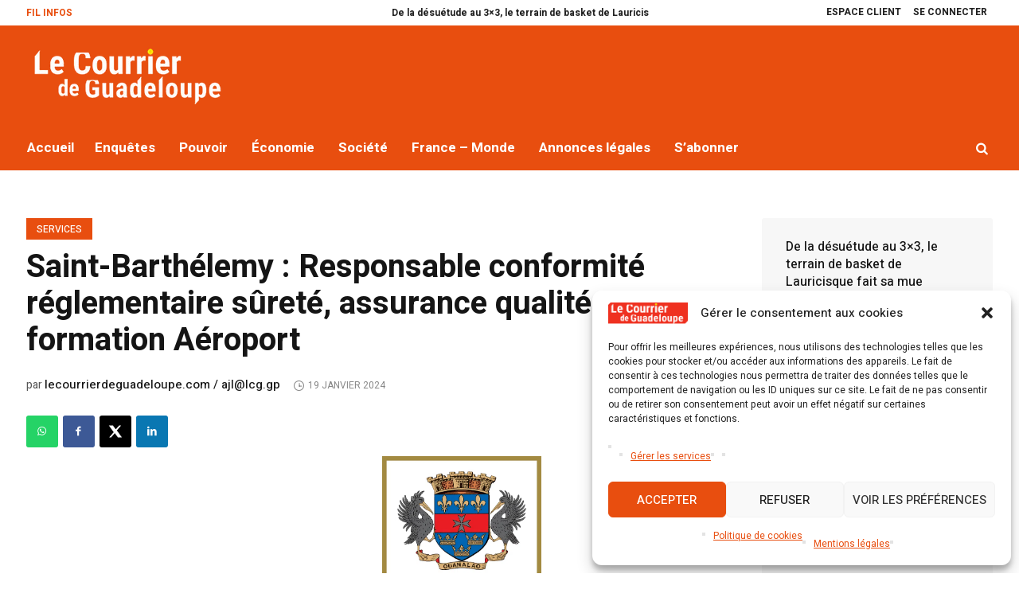

--- FILE ---
content_type: text/html; charset=UTF-8
request_url: https://lecourrierdeguadeloupe.com/saint-barthelemy-responsable-conformite-reglementaire-surete-assurance-qualite-et-formation-aeroport/
body_size: 30932
content:
<!DOCTYPE html>
<html lang="fr-FR" prefix="og: https://ogp.me/ns#" class="cmsmasters_html">
<head>
<meta charset="UTF-8" />
<meta name="viewport" content="width=device-width, initial-scale=1, maximum-scale=1" />
<meta name="format-detection" content="telephone=no" />
<link rel="profile" href="//gmpg.org/xfn/11" />
<link rel="pingback" href="https://lecourrierdeguadeloupe.com/xmlrpc.php" />

<!-- Optimisation des moteurs de recherche par Rank Math - https://rankmath.com/ -->
<title>Saint-Barthélemy : Responsable conformité réglementaire sûreté, assurance qualité et formation Aéroport - Le Courrier de Guadeloupe</title>
<meta name="description" content="Annonce n°2024/01/9"/>
<meta name="robots" content="index, follow, max-snippet:-1, max-video-preview:-1, max-image-preview:large"/>
<link rel="canonical" href="https://lecourrierdeguadeloupe.com/saint-barthelemy-responsable-conformite-reglementaire-surete-assurance-qualite-et-formation-aeroport/" />
<meta property="og:locale" content="fr_FR" />
<meta property="og:type" content="article" />
<meta property="og:title" content="Saint-Barthélemy : Responsable conformité réglementaire sûreté, assurance qualité et formation Aéroport - Le Courrier de Guadeloupe" />
<meta property="og:description" content="Annonce n°2024/01/9" />
<meta property="og:url" content="https://lecourrierdeguadeloupe.com/saint-barthelemy-responsable-conformite-reglementaire-surete-assurance-qualite-et-formation-aeroport/" />
<meta property="og:site_name" content="Le Courrier de Guadeloupe" />
<meta property="article:section" content="Services" />
<meta property="og:updated_time" content="2024-03-25T16:36:53-04:00" />
<meta property="og:image" content="https://lecourrierdeguadeloupe.com/wp-content/uploads/2023/12/logo_saint_barthelemy.png" />
<meta property="og:image:secure_url" content="https://lecourrierdeguadeloupe.com/wp-content/uploads/2023/12/logo_saint_barthelemy.png" />
<meta property="og:image:width" content="591" />
<meta property="og:image:height" content="774" />
<meta property="og:image:alt" content="Logo Saint-Barthélemy" />
<meta property="og:image:type" content="image/png" />
<meta property="article:published_time" content="2024-01-19T16:22:00-04:00" />
<meta property="article:modified_time" content="2024-03-25T16:36:53-04:00" />
<meta name="twitter:card" content="summary_large_image" />
<meta name="twitter:title" content="Saint-Barthélemy : Responsable conformité réglementaire sûreté, assurance qualité et formation Aéroport - Le Courrier de Guadeloupe" />
<meta name="twitter:description" content="Annonce n°2024/01/9" />
<meta name="twitter:image" content="https://lecourrierdeguadeloupe.com/wp-content/uploads/2023/12/logo_saint_barthelemy.png" />
<meta name="twitter:label1" content="Écrit par" />
<meta name="twitter:data1" content="lecourrierdeguadeloupe.com / ajl@lcg.gp" />
<meta name="twitter:label2" content="Temps de lecture" />
<meta name="twitter:data2" content="5 minutes" />
<script type="application/ld+json" class="rank-math-schema">{"@context":"https://schema.org","@graph":[{"@type":["Organization","Person"],"@id":"https://lecourrierdeguadeloupe.com/#person","name":"Le Courrier de Guadeloupe","url":"https://lecourrierdeguadeloupe.com","logo":{"@type":"ImageObject","@id":"https://lecourrierdeguadeloupe.com/#logo","url":"https://lecourrierdeguadeloupe.com/wp-content/uploads/2022/01/Le_courrier_de_Guadeloupe_2022-150x150.png","contentUrl":"https://lecourrierdeguadeloupe.com/wp-content/uploads/2022/01/Le_courrier_de_Guadeloupe_2022-150x150.png","caption":"Le Courrier de Guadeloupe","inLanguage":"fr-FR"},"image":{"@id":"https://lecourrierdeguadeloupe.com/#logo"}},{"@type":"WebSite","@id":"https://lecourrierdeguadeloupe.com/#website","url":"https://lecourrierdeguadeloupe.com","name":"Le Courrier de Guadeloupe","publisher":{"@id":"https://lecourrierdeguadeloupe.com/#person"},"inLanguage":"fr-FR"},{"@type":"ImageObject","@id":"https://lecourrierdeguadeloupe.com/wp-content/uploads/2023/12/logo_saint_barthelemy.png","url":"https://lecourrierdeguadeloupe.com/wp-content/uploads/2023/12/logo_saint_barthelemy.png","width":"200","height":"200","inLanguage":"fr-FR"},{"@type":"WebPage","@id":"https://lecourrierdeguadeloupe.com/saint-barthelemy-responsable-conformite-reglementaire-surete-assurance-qualite-et-formation-aeroport/#webpage","url":"https://lecourrierdeguadeloupe.com/saint-barthelemy-responsable-conformite-reglementaire-surete-assurance-qualite-et-formation-aeroport/","name":"Saint-Barth\u00e9lemy : Responsable conformit\u00e9 r\u00e9glementaire s\u00fbret\u00e9, assurance qualit\u00e9 et formation A\u00e9roport - Le Courrier de Guadeloupe","datePublished":"2024-01-19T16:22:00-04:00","dateModified":"2024-03-25T16:36:53-04:00","isPartOf":{"@id":"https://lecourrierdeguadeloupe.com/#website"},"primaryImageOfPage":{"@id":"https://lecourrierdeguadeloupe.com/wp-content/uploads/2023/12/logo_saint_barthelemy.png"},"inLanguage":"fr-FR"},{"@type":"Person","@id":"https://lecourrierdeguadeloupe.com/author/ajllcg-gp/","name":"lecourrierdeguadeloupe.com / ajl@lcg.gp","url":"https://lecourrierdeguadeloupe.com/author/ajllcg-gp/","image":{"@type":"ImageObject","@id":"https://secure.gravatar.com/avatar/296d4b59822507b5fd498181aebdaf5a1510ff0eda0c882262016b32aec4c53c?s=96&amp;d=mm&amp;r=g","url":"https://secure.gravatar.com/avatar/296d4b59822507b5fd498181aebdaf5a1510ff0eda0c882262016b32aec4c53c?s=96&amp;d=mm&amp;r=g","caption":"lecourrierdeguadeloupe.com / ajl@lcg.gp","inLanguage":"fr-FR"}},{"@type":"BlogPosting","headline":"Saint-Barth\u00e9lemy : Responsable conformit\u00e9 r\u00e9glementaire s\u00fbret\u00e9, assurance qualit\u00e9 et formation A\u00e9roport - Le","datePublished":"2024-01-19T16:22:00-04:00","dateModified":"2024-03-25T16:36:53-04:00","articleSection":"Services","author":{"@id":"https://lecourrierdeguadeloupe.com/author/ajllcg-gp/","name":"lecourrierdeguadeloupe.com / ajl@lcg.gp"},"publisher":{"@id":"https://lecourrierdeguadeloupe.com/#person"},"description":"Annonce n\u00b02024/01/9","name":"Saint-Barth\u00e9lemy : Responsable conformit\u00e9 r\u00e9glementaire s\u00fbret\u00e9, assurance qualit\u00e9 et formation A\u00e9roport - Le","@id":"https://lecourrierdeguadeloupe.com/saint-barthelemy-responsable-conformite-reglementaire-surete-assurance-qualite-et-formation-aeroport/#richSnippet","isPartOf":{"@id":"https://lecourrierdeguadeloupe.com/saint-barthelemy-responsable-conformite-reglementaire-surete-assurance-qualite-et-formation-aeroport/#webpage"},"image":{"@id":"https://lecourrierdeguadeloupe.com/wp-content/uploads/2023/12/logo_saint_barthelemy.png"},"inLanguage":"fr-FR","mainEntityOfPage":{"@id":"https://lecourrierdeguadeloupe.com/saint-barthelemy-responsable-conformite-reglementaire-surete-assurance-qualite-et-formation-aeroport/#webpage"}}]}</script>
<!-- /Extension Rank Math WordPress SEO -->

<link rel='dns-prefetch' href='//www.googletagmanager.com' />
<link rel='dns-prefetch' href='//fonts.googleapis.com' />
<link rel='dns-prefetch' href='//cdnjs.cloudflare.com' />
<link rel="alternate" type="application/rss+xml" title="Le Courrier de Guadeloupe &raquo; Flux" href="https://lecourrierdeguadeloupe.com/feed/" />
<link rel="alternate" type="application/rss+xml" title="Le Courrier de Guadeloupe &raquo; Flux des commentaires" href="https://lecourrierdeguadeloupe.com/comments/feed/" />
<link rel="alternate" type="application/rss+xml" title="Le Courrier de Guadeloupe &raquo; Saint-Barthélemy : Responsable conformité réglementaire sûreté, assurance qualité et formation Aéroport Flux des commentaires" href="https://lecourrierdeguadeloupe.com/saint-barthelemy-responsable-conformite-reglementaire-surete-assurance-qualite-et-formation-aeroport/feed/" />
<link rel="alternate" title="oEmbed (JSON)" type="application/json+oembed" href="https://lecourrierdeguadeloupe.com/wp-json/oembed/1.0/embed?url=https%3A%2F%2Flecourrierdeguadeloupe.com%2Fsaint-barthelemy-responsable-conformite-reglementaire-surete-assurance-qualite-et-formation-aeroport%2F" />
<link rel="alternate" title="oEmbed (XML)" type="text/xml+oembed" href="https://lecourrierdeguadeloupe.com/wp-json/oembed/1.0/embed?url=https%3A%2F%2Flecourrierdeguadeloupe.com%2Fsaint-barthelemy-responsable-conformite-reglementaire-surete-assurance-qualite-et-formation-aeroport%2F&#038;format=xml" />
<!-- lecourrierdeguadeloupe.com is managing ads with Advanced Ads 2.0.16 – https://wpadvancedads.com/ --><script id="lecou-ready">
			window.advanced_ads_ready=function(e,a){a=a||"complete";var d=function(e){return"interactive"===a?"loading"!==e:"complete"===e};d(document.readyState)?e():document.addEventListener("readystatechange",(function(a){d(a.target.readyState)&&e()}),{once:"interactive"===a})},window.advanced_ads_ready_queue=window.advanced_ads_ready_queue||[];		</script>
		<style id='wp-img-auto-sizes-contain-inline-css' type='text/css'>
img:is([sizes=auto i],[sizes^="auto," i]){contain-intrinsic-size:3000px 1500px}
/*# sourceURL=wp-img-auto-sizes-contain-inline-css */
</style>
<style id='wp-emoji-styles-inline-css' type='text/css'>

	img.wp-smiley, img.emoji {
		display: inline !important;
		border: none !important;
		box-shadow: none !important;
		height: 1em !important;
		width: 1em !important;
		margin: 0 0.07em !important;
		vertical-align: -0.1em !important;
		background: none !important;
		padding: 0 !important;
	}
/*# sourceURL=wp-emoji-styles-inline-css */
</style>
<style id='wp-block-library-inline-css' type='text/css'>
:root{--wp-block-synced-color:#7a00df;--wp-block-synced-color--rgb:122,0,223;--wp-bound-block-color:var(--wp-block-synced-color);--wp-editor-canvas-background:#ddd;--wp-admin-theme-color:#007cba;--wp-admin-theme-color--rgb:0,124,186;--wp-admin-theme-color-darker-10:#006ba1;--wp-admin-theme-color-darker-10--rgb:0,107,160.5;--wp-admin-theme-color-darker-20:#005a87;--wp-admin-theme-color-darker-20--rgb:0,90,135;--wp-admin-border-width-focus:2px}@media (min-resolution:192dpi){:root{--wp-admin-border-width-focus:1.5px}}.wp-element-button{cursor:pointer}:root .has-very-light-gray-background-color{background-color:#eee}:root .has-very-dark-gray-background-color{background-color:#313131}:root .has-very-light-gray-color{color:#eee}:root .has-very-dark-gray-color{color:#313131}:root .has-vivid-green-cyan-to-vivid-cyan-blue-gradient-background{background:linear-gradient(135deg,#00d084,#0693e3)}:root .has-purple-crush-gradient-background{background:linear-gradient(135deg,#34e2e4,#4721fb 50%,#ab1dfe)}:root .has-hazy-dawn-gradient-background{background:linear-gradient(135deg,#faaca8,#dad0ec)}:root .has-subdued-olive-gradient-background{background:linear-gradient(135deg,#fafae1,#67a671)}:root .has-atomic-cream-gradient-background{background:linear-gradient(135deg,#fdd79a,#004a59)}:root .has-nightshade-gradient-background{background:linear-gradient(135deg,#330968,#31cdcf)}:root .has-midnight-gradient-background{background:linear-gradient(135deg,#020381,#2874fc)}:root{--wp--preset--font-size--normal:16px;--wp--preset--font-size--huge:42px}.has-regular-font-size{font-size:1em}.has-larger-font-size{font-size:2.625em}.has-normal-font-size{font-size:var(--wp--preset--font-size--normal)}.has-huge-font-size{font-size:var(--wp--preset--font-size--huge)}.has-text-align-center{text-align:center}.has-text-align-left{text-align:left}.has-text-align-right{text-align:right}.has-fit-text{white-space:nowrap!important}#end-resizable-editor-section{display:none}.aligncenter{clear:both}.items-justified-left{justify-content:flex-start}.items-justified-center{justify-content:center}.items-justified-right{justify-content:flex-end}.items-justified-space-between{justify-content:space-between}.screen-reader-text{border:0;clip-path:inset(50%);height:1px;margin:-1px;overflow:hidden;padding:0;position:absolute;width:1px;word-wrap:normal!important}.screen-reader-text:focus{background-color:#ddd;clip-path:none;color:#444;display:block;font-size:1em;height:auto;left:5px;line-height:normal;padding:15px 23px 14px;text-decoration:none;top:5px;width:auto;z-index:100000}html :where(.has-border-color){border-style:solid}html :where([style*=border-top-color]){border-top-style:solid}html :where([style*=border-right-color]){border-right-style:solid}html :where([style*=border-bottom-color]){border-bottom-style:solid}html :where([style*=border-left-color]){border-left-style:solid}html :where([style*=border-width]){border-style:solid}html :where([style*=border-top-width]){border-top-style:solid}html :where([style*=border-right-width]){border-right-style:solid}html :where([style*=border-bottom-width]){border-bottom-style:solid}html :where([style*=border-left-width]){border-left-style:solid}html :where(img[class*=wp-image-]){height:auto;max-width:100%}:where(figure){margin:0 0 1em}html :where(.is-position-sticky){--wp-admin--admin-bar--position-offset:var(--wp-admin--admin-bar--height,0px)}@media screen and (max-width:600px){html :where(.is-position-sticky){--wp-admin--admin-bar--position-offset:0px}}

/*# sourceURL=wp-block-library-inline-css */
</style><style id='wp-block-heading-inline-css' type='text/css'>
h1:where(.wp-block-heading).has-background,h2:where(.wp-block-heading).has-background,h3:where(.wp-block-heading).has-background,h4:where(.wp-block-heading).has-background,h5:where(.wp-block-heading).has-background,h6:where(.wp-block-heading).has-background{padding:1.25em 2.375em}h1.has-text-align-left[style*=writing-mode]:where([style*=vertical-lr]),h1.has-text-align-right[style*=writing-mode]:where([style*=vertical-rl]),h2.has-text-align-left[style*=writing-mode]:where([style*=vertical-lr]),h2.has-text-align-right[style*=writing-mode]:where([style*=vertical-rl]),h3.has-text-align-left[style*=writing-mode]:where([style*=vertical-lr]),h3.has-text-align-right[style*=writing-mode]:where([style*=vertical-rl]),h4.has-text-align-left[style*=writing-mode]:where([style*=vertical-lr]),h4.has-text-align-right[style*=writing-mode]:where([style*=vertical-rl]),h5.has-text-align-left[style*=writing-mode]:where([style*=vertical-lr]),h5.has-text-align-right[style*=writing-mode]:where([style*=vertical-rl]),h6.has-text-align-left[style*=writing-mode]:where([style*=vertical-lr]),h6.has-text-align-right[style*=writing-mode]:where([style*=vertical-rl]){rotate:180deg}
/*# sourceURL=https://lecourrierdeguadeloupe.com/wp-includes/blocks/heading/style.min.css */
</style>
<style id='wp-block-image-inline-css' type='text/css'>
.wp-block-image>a,.wp-block-image>figure>a{display:inline-block}.wp-block-image img{box-sizing:border-box;height:auto;max-width:100%;vertical-align:bottom}@media not (prefers-reduced-motion){.wp-block-image img.hide{visibility:hidden}.wp-block-image img.show{animation:show-content-image .4s}}.wp-block-image[style*=border-radius] img,.wp-block-image[style*=border-radius]>a{border-radius:inherit}.wp-block-image.has-custom-border img{box-sizing:border-box}.wp-block-image.aligncenter{text-align:center}.wp-block-image.alignfull>a,.wp-block-image.alignwide>a{width:100%}.wp-block-image.alignfull img,.wp-block-image.alignwide img{height:auto;width:100%}.wp-block-image .aligncenter,.wp-block-image .alignleft,.wp-block-image .alignright,.wp-block-image.aligncenter,.wp-block-image.alignleft,.wp-block-image.alignright{display:table}.wp-block-image .aligncenter>figcaption,.wp-block-image .alignleft>figcaption,.wp-block-image .alignright>figcaption,.wp-block-image.aligncenter>figcaption,.wp-block-image.alignleft>figcaption,.wp-block-image.alignright>figcaption{caption-side:bottom;display:table-caption}.wp-block-image .alignleft{float:left;margin:.5em 1em .5em 0}.wp-block-image .alignright{float:right;margin:.5em 0 .5em 1em}.wp-block-image .aligncenter{margin-left:auto;margin-right:auto}.wp-block-image :where(figcaption){margin-bottom:1em;margin-top:.5em}.wp-block-image.is-style-circle-mask img{border-radius:9999px}@supports ((-webkit-mask-image:none) or (mask-image:none)) or (-webkit-mask-image:none){.wp-block-image.is-style-circle-mask img{border-radius:0;-webkit-mask-image:url('data:image/svg+xml;utf8,<svg viewBox="0 0 100 100" xmlns="http://www.w3.org/2000/svg"><circle cx="50" cy="50" r="50"/></svg>');mask-image:url('data:image/svg+xml;utf8,<svg viewBox="0 0 100 100" xmlns="http://www.w3.org/2000/svg"><circle cx="50" cy="50" r="50"/></svg>');mask-mode:alpha;-webkit-mask-position:center;mask-position:center;-webkit-mask-repeat:no-repeat;mask-repeat:no-repeat;-webkit-mask-size:contain;mask-size:contain}}:root :where(.wp-block-image.is-style-rounded img,.wp-block-image .is-style-rounded img){border-radius:9999px}.wp-block-image figure{margin:0}.wp-lightbox-container{display:flex;flex-direction:column;position:relative}.wp-lightbox-container img{cursor:zoom-in}.wp-lightbox-container img:hover+button{opacity:1}.wp-lightbox-container button{align-items:center;backdrop-filter:blur(16px) saturate(180%);background-color:#5a5a5a40;border:none;border-radius:4px;cursor:zoom-in;display:flex;height:20px;justify-content:center;opacity:0;padding:0;position:absolute;right:16px;text-align:center;top:16px;width:20px;z-index:100}@media not (prefers-reduced-motion){.wp-lightbox-container button{transition:opacity .2s ease}}.wp-lightbox-container button:focus-visible{outline:3px auto #5a5a5a40;outline:3px auto -webkit-focus-ring-color;outline-offset:3px}.wp-lightbox-container button:hover{cursor:pointer;opacity:1}.wp-lightbox-container button:focus{opacity:1}.wp-lightbox-container button:focus,.wp-lightbox-container button:hover,.wp-lightbox-container button:not(:hover):not(:active):not(.has-background){background-color:#5a5a5a40;border:none}.wp-lightbox-overlay{box-sizing:border-box;cursor:zoom-out;height:100vh;left:0;overflow:hidden;position:fixed;top:0;visibility:hidden;width:100%;z-index:100000}.wp-lightbox-overlay .close-button{align-items:center;cursor:pointer;display:flex;justify-content:center;min-height:40px;min-width:40px;padding:0;position:absolute;right:calc(env(safe-area-inset-right) + 16px);top:calc(env(safe-area-inset-top) + 16px);z-index:5000000}.wp-lightbox-overlay .close-button:focus,.wp-lightbox-overlay .close-button:hover,.wp-lightbox-overlay .close-button:not(:hover):not(:active):not(.has-background){background:none;border:none}.wp-lightbox-overlay .lightbox-image-container{height:var(--wp--lightbox-container-height);left:50%;overflow:hidden;position:absolute;top:50%;transform:translate(-50%,-50%);transform-origin:top left;width:var(--wp--lightbox-container-width);z-index:9999999999}.wp-lightbox-overlay .wp-block-image{align-items:center;box-sizing:border-box;display:flex;height:100%;justify-content:center;margin:0;position:relative;transform-origin:0 0;width:100%;z-index:3000000}.wp-lightbox-overlay .wp-block-image img{height:var(--wp--lightbox-image-height);min-height:var(--wp--lightbox-image-height);min-width:var(--wp--lightbox-image-width);width:var(--wp--lightbox-image-width)}.wp-lightbox-overlay .wp-block-image figcaption{display:none}.wp-lightbox-overlay button{background:none;border:none}.wp-lightbox-overlay .scrim{background-color:#fff;height:100%;opacity:.9;position:absolute;width:100%;z-index:2000000}.wp-lightbox-overlay.active{visibility:visible}@media not (prefers-reduced-motion){.wp-lightbox-overlay.active{animation:turn-on-visibility .25s both}.wp-lightbox-overlay.active img{animation:turn-on-visibility .35s both}.wp-lightbox-overlay.show-closing-animation:not(.active){animation:turn-off-visibility .35s both}.wp-lightbox-overlay.show-closing-animation:not(.active) img{animation:turn-off-visibility .25s both}.wp-lightbox-overlay.zoom.active{animation:none;opacity:1;visibility:visible}.wp-lightbox-overlay.zoom.active .lightbox-image-container{animation:lightbox-zoom-in .4s}.wp-lightbox-overlay.zoom.active .lightbox-image-container img{animation:none}.wp-lightbox-overlay.zoom.active .scrim{animation:turn-on-visibility .4s forwards}.wp-lightbox-overlay.zoom.show-closing-animation:not(.active){animation:none}.wp-lightbox-overlay.zoom.show-closing-animation:not(.active) .lightbox-image-container{animation:lightbox-zoom-out .4s}.wp-lightbox-overlay.zoom.show-closing-animation:not(.active) .lightbox-image-container img{animation:none}.wp-lightbox-overlay.zoom.show-closing-animation:not(.active) .scrim{animation:turn-off-visibility .4s forwards}}@keyframes show-content-image{0%{visibility:hidden}99%{visibility:hidden}to{visibility:visible}}@keyframes turn-on-visibility{0%{opacity:0}to{opacity:1}}@keyframes turn-off-visibility{0%{opacity:1;visibility:visible}99%{opacity:0;visibility:visible}to{opacity:0;visibility:hidden}}@keyframes lightbox-zoom-in{0%{transform:translate(calc((-100vw + var(--wp--lightbox-scrollbar-width))/2 + var(--wp--lightbox-initial-left-position)),calc(-50vh + var(--wp--lightbox-initial-top-position))) scale(var(--wp--lightbox-scale))}to{transform:translate(-50%,-50%) scale(1)}}@keyframes lightbox-zoom-out{0%{transform:translate(-50%,-50%) scale(1);visibility:visible}99%{visibility:visible}to{transform:translate(calc((-100vw + var(--wp--lightbox-scrollbar-width))/2 + var(--wp--lightbox-initial-left-position)),calc(-50vh + var(--wp--lightbox-initial-top-position))) scale(var(--wp--lightbox-scale));visibility:hidden}}
/*# sourceURL=https://lecourrierdeguadeloupe.com/wp-includes/blocks/image/style.min.css */
</style>
<style id='wp-block-latest-posts-inline-css' type='text/css'>
.wp-block-latest-posts{box-sizing:border-box}.wp-block-latest-posts.alignleft{margin-right:2em}.wp-block-latest-posts.alignright{margin-left:2em}.wp-block-latest-posts.wp-block-latest-posts__list{list-style:none}.wp-block-latest-posts.wp-block-latest-posts__list li{clear:both;overflow-wrap:break-word}.wp-block-latest-posts.is-grid{display:flex;flex-wrap:wrap}.wp-block-latest-posts.is-grid li{margin:0 1.25em 1.25em 0;width:100%}@media (min-width:600px){.wp-block-latest-posts.columns-2 li{width:calc(50% - .625em)}.wp-block-latest-posts.columns-2 li:nth-child(2n){margin-right:0}.wp-block-latest-posts.columns-3 li{width:calc(33.33333% - .83333em)}.wp-block-latest-posts.columns-3 li:nth-child(3n){margin-right:0}.wp-block-latest-posts.columns-4 li{width:calc(25% - .9375em)}.wp-block-latest-posts.columns-4 li:nth-child(4n){margin-right:0}.wp-block-latest-posts.columns-5 li{width:calc(20% - 1em)}.wp-block-latest-posts.columns-5 li:nth-child(5n){margin-right:0}.wp-block-latest-posts.columns-6 li{width:calc(16.66667% - 1.04167em)}.wp-block-latest-posts.columns-6 li:nth-child(6n){margin-right:0}}:root :where(.wp-block-latest-posts.is-grid){padding:0}:root :where(.wp-block-latest-posts.wp-block-latest-posts__list){padding-left:0}.wp-block-latest-posts__post-author,.wp-block-latest-posts__post-date{display:block;font-size:.8125em}.wp-block-latest-posts__post-excerpt,.wp-block-latest-posts__post-full-content{margin-bottom:1em;margin-top:.5em}.wp-block-latest-posts__featured-image a{display:inline-block}.wp-block-latest-posts__featured-image img{height:auto;max-width:100%;width:auto}.wp-block-latest-posts__featured-image.alignleft{float:left;margin-right:1em}.wp-block-latest-posts__featured-image.alignright{float:right;margin-left:1em}.wp-block-latest-posts__featured-image.aligncenter{margin-bottom:1em;text-align:center}
/*# sourceURL=https://lecourrierdeguadeloupe.com/wp-includes/blocks/latest-posts/style.min.css */
</style>
<style id='wp-block-paragraph-inline-css' type='text/css'>
.is-small-text{font-size:.875em}.is-regular-text{font-size:1em}.is-large-text{font-size:2.25em}.is-larger-text{font-size:3em}.has-drop-cap:not(:focus):first-letter{float:left;font-size:8.4em;font-style:normal;font-weight:100;line-height:.68;margin:.05em .1em 0 0;text-transform:uppercase}body.rtl .has-drop-cap:not(:focus):first-letter{float:none;margin-left:.1em}p.has-drop-cap.has-background{overflow:hidden}:root :where(p.has-background){padding:1.25em 2.375em}:where(p.has-text-color:not(.has-link-color)) a{color:inherit}p.has-text-align-left[style*="writing-mode:vertical-lr"],p.has-text-align-right[style*="writing-mode:vertical-rl"]{rotate:180deg}
/*# sourceURL=https://lecourrierdeguadeloupe.com/wp-includes/blocks/paragraph/style.min.css */
</style>
<style id='global-styles-inline-css' type='text/css'>
:root{--wp--preset--aspect-ratio--square: 1;--wp--preset--aspect-ratio--4-3: 4/3;--wp--preset--aspect-ratio--3-4: 3/4;--wp--preset--aspect-ratio--3-2: 3/2;--wp--preset--aspect-ratio--2-3: 2/3;--wp--preset--aspect-ratio--16-9: 16/9;--wp--preset--aspect-ratio--9-16: 9/16;--wp--preset--color--black: #000000;--wp--preset--color--cyan-bluish-gray: #abb8c3;--wp--preset--color--white: #ffffff;--wp--preset--color--pale-pink: #f78da7;--wp--preset--color--vivid-red: #cf2e2e;--wp--preset--color--luminous-vivid-orange: #ff6900;--wp--preset--color--luminous-vivid-amber: #fcb900;--wp--preset--color--light-green-cyan: #7bdcb5;--wp--preset--color--vivid-green-cyan: #00d084;--wp--preset--color--pale-cyan-blue: #8ed1fc;--wp--preset--color--vivid-cyan-blue: #0693e3;--wp--preset--color--vivid-purple: #9b51e0;--wp--preset--color--color-1: #565656;--wp--preset--color--color-2: #e12b2b;--wp--preset--color--color-3: #878787;--wp--preset--color--color-4: #151515;--wp--preset--color--color-5: #ffffff;--wp--preset--color--color-6: #f7f7f7;--wp--preset--color--color-7: #e3e3e3;--wp--preset--color--color-8: #e4e4e4;--wp--preset--gradient--vivid-cyan-blue-to-vivid-purple: linear-gradient(135deg,rgb(6,147,227) 0%,rgb(155,81,224) 100%);--wp--preset--gradient--light-green-cyan-to-vivid-green-cyan: linear-gradient(135deg,rgb(122,220,180) 0%,rgb(0,208,130) 100%);--wp--preset--gradient--luminous-vivid-amber-to-luminous-vivid-orange: linear-gradient(135deg,rgb(252,185,0) 0%,rgb(255,105,0) 100%);--wp--preset--gradient--luminous-vivid-orange-to-vivid-red: linear-gradient(135deg,rgb(255,105,0) 0%,rgb(207,46,46) 100%);--wp--preset--gradient--very-light-gray-to-cyan-bluish-gray: linear-gradient(135deg,rgb(238,238,238) 0%,rgb(169,184,195) 100%);--wp--preset--gradient--cool-to-warm-spectrum: linear-gradient(135deg,rgb(74,234,220) 0%,rgb(151,120,209) 20%,rgb(207,42,186) 40%,rgb(238,44,130) 60%,rgb(251,105,98) 80%,rgb(254,248,76) 100%);--wp--preset--gradient--blush-light-purple: linear-gradient(135deg,rgb(255,206,236) 0%,rgb(152,150,240) 100%);--wp--preset--gradient--blush-bordeaux: linear-gradient(135deg,rgb(254,205,165) 0%,rgb(254,45,45) 50%,rgb(107,0,62) 100%);--wp--preset--gradient--luminous-dusk: linear-gradient(135deg,rgb(255,203,112) 0%,rgb(199,81,192) 50%,rgb(65,88,208) 100%);--wp--preset--gradient--pale-ocean: linear-gradient(135deg,rgb(255,245,203) 0%,rgb(182,227,212) 50%,rgb(51,167,181) 100%);--wp--preset--gradient--electric-grass: linear-gradient(135deg,rgb(202,248,128) 0%,rgb(113,206,126) 100%);--wp--preset--gradient--midnight: linear-gradient(135deg,rgb(2,3,129) 0%,rgb(40,116,252) 100%);--wp--preset--font-size--small: 13px;--wp--preset--font-size--medium: 20px;--wp--preset--font-size--large: 36px;--wp--preset--font-size--x-large: 42px;--wp--preset--spacing--20: 0.44rem;--wp--preset--spacing--30: 0.67rem;--wp--preset--spacing--40: 1rem;--wp--preset--spacing--50: 1.5rem;--wp--preset--spacing--60: 2.25rem;--wp--preset--spacing--70: 3.38rem;--wp--preset--spacing--80: 5.06rem;--wp--preset--shadow--natural: 6px 6px 9px rgba(0, 0, 0, 0.2);--wp--preset--shadow--deep: 12px 12px 50px rgba(0, 0, 0, 0.4);--wp--preset--shadow--sharp: 6px 6px 0px rgba(0, 0, 0, 0.2);--wp--preset--shadow--outlined: 6px 6px 0px -3px rgb(255, 255, 255), 6px 6px rgb(0, 0, 0);--wp--preset--shadow--crisp: 6px 6px 0px rgb(0, 0, 0);}:where(.is-layout-flex){gap: 0.5em;}:where(.is-layout-grid){gap: 0.5em;}body .is-layout-flex{display: flex;}.is-layout-flex{flex-wrap: wrap;align-items: center;}.is-layout-flex > :is(*, div){margin: 0;}body .is-layout-grid{display: grid;}.is-layout-grid > :is(*, div){margin: 0;}:where(.wp-block-columns.is-layout-flex){gap: 2em;}:where(.wp-block-columns.is-layout-grid){gap: 2em;}:where(.wp-block-post-template.is-layout-flex){gap: 1.25em;}:where(.wp-block-post-template.is-layout-grid){gap: 1.25em;}.has-black-color{color: var(--wp--preset--color--black) !important;}.has-cyan-bluish-gray-color{color: var(--wp--preset--color--cyan-bluish-gray) !important;}.has-white-color{color: var(--wp--preset--color--white) !important;}.has-pale-pink-color{color: var(--wp--preset--color--pale-pink) !important;}.has-vivid-red-color{color: var(--wp--preset--color--vivid-red) !important;}.has-luminous-vivid-orange-color{color: var(--wp--preset--color--luminous-vivid-orange) !important;}.has-luminous-vivid-amber-color{color: var(--wp--preset--color--luminous-vivid-amber) !important;}.has-light-green-cyan-color{color: var(--wp--preset--color--light-green-cyan) !important;}.has-vivid-green-cyan-color{color: var(--wp--preset--color--vivid-green-cyan) !important;}.has-pale-cyan-blue-color{color: var(--wp--preset--color--pale-cyan-blue) !important;}.has-vivid-cyan-blue-color{color: var(--wp--preset--color--vivid-cyan-blue) !important;}.has-vivid-purple-color{color: var(--wp--preset--color--vivid-purple) !important;}.has-black-background-color{background-color: var(--wp--preset--color--black) !important;}.has-cyan-bluish-gray-background-color{background-color: var(--wp--preset--color--cyan-bluish-gray) !important;}.has-white-background-color{background-color: var(--wp--preset--color--white) !important;}.has-pale-pink-background-color{background-color: var(--wp--preset--color--pale-pink) !important;}.has-vivid-red-background-color{background-color: var(--wp--preset--color--vivid-red) !important;}.has-luminous-vivid-orange-background-color{background-color: var(--wp--preset--color--luminous-vivid-orange) !important;}.has-luminous-vivid-amber-background-color{background-color: var(--wp--preset--color--luminous-vivid-amber) !important;}.has-light-green-cyan-background-color{background-color: var(--wp--preset--color--light-green-cyan) !important;}.has-vivid-green-cyan-background-color{background-color: var(--wp--preset--color--vivid-green-cyan) !important;}.has-pale-cyan-blue-background-color{background-color: var(--wp--preset--color--pale-cyan-blue) !important;}.has-vivid-cyan-blue-background-color{background-color: var(--wp--preset--color--vivid-cyan-blue) !important;}.has-vivid-purple-background-color{background-color: var(--wp--preset--color--vivid-purple) !important;}.has-black-border-color{border-color: var(--wp--preset--color--black) !important;}.has-cyan-bluish-gray-border-color{border-color: var(--wp--preset--color--cyan-bluish-gray) !important;}.has-white-border-color{border-color: var(--wp--preset--color--white) !important;}.has-pale-pink-border-color{border-color: var(--wp--preset--color--pale-pink) !important;}.has-vivid-red-border-color{border-color: var(--wp--preset--color--vivid-red) !important;}.has-luminous-vivid-orange-border-color{border-color: var(--wp--preset--color--luminous-vivid-orange) !important;}.has-luminous-vivid-amber-border-color{border-color: var(--wp--preset--color--luminous-vivid-amber) !important;}.has-light-green-cyan-border-color{border-color: var(--wp--preset--color--light-green-cyan) !important;}.has-vivid-green-cyan-border-color{border-color: var(--wp--preset--color--vivid-green-cyan) !important;}.has-pale-cyan-blue-border-color{border-color: var(--wp--preset--color--pale-cyan-blue) !important;}.has-vivid-cyan-blue-border-color{border-color: var(--wp--preset--color--vivid-cyan-blue) !important;}.has-vivid-purple-border-color{border-color: var(--wp--preset--color--vivid-purple) !important;}.has-vivid-cyan-blue-to-vivid-purple-gradient-background{background: var(--wp--preset--gradient--vivid-cyan-blue-to-vivid-purple) !important;}.has-light-green-cyan-to-vivid-green-cyan-gradient-background{background: var(--wp--preset--gradient--light-green-cyan-to-vivid-green-cyan) !important;}.has-luminous-vivid-amber-to-luminous-vivid-orange-gradient-background{background: var(--wp--preset--gradient--luminous-vivid-amber-to-luminous-vivid-orange) !important;}.has-luminous-vivid-orange-to-vivid-red-gradient-background{background: var(--wp--preset--gradient--luminous-vivid-orange-to-vivid-red) !important;}.has-very-light-gray-to-cyan-bluish-gray-gradient-background{background: var(--wp--preset--gradient--very-light-gray-to-cyan-bluish-gray) !important;}.has-cool-to-warm-spectrum-gradient-background{background: var(--wp--preset--gradient--cool-to-warm-spectrum) !important;}.has-blush-light-purple-gradient-background{background: var(--wp--preset--gradient--blush-light-purple) !important;}.has-blush-bordeaux-gradient-background{background: var(--wp--preset--gradient--blush-bordeaux) !important;}.has-luminous-dusk-gradient-background{background: var(--wp--preset--gradient--luminous-dusk) !important;}.has-pale-ocean-gradient-background{background: var(--wp--preset--gradient--pale-ocean) !important;}.has-electric-grass-gradient-background{background: var(--wp--preset--gradient--electric-grass) !important;}.has-midnight-gradient-background{background: var(--wp--preset--gradient--midnight) !important;}.has-small-font-size{font-size: var(--wp--preset--font-size--small) !important;}.has-medium-font-size{font-size: var(--wp--preset--font-size--medium) !important;}.has-large-font-size{font-size: var(--wp--preset--font-size--large) !important;}.has-x-large-font-size{font-size: var(--wp--preset--font-size--x-large) !important;}
/*# sourceURL=global-styles-inline-css */
</style>
<style id='core-block-supports-inline-css' type='text/css'>
.wp-elements-c9f3cc3be2fe6fac8486f4465ea1cd57 a:where(:not(.wp-element-button)){color:#e84e0f;}
/*# sourceURL=core-block-supports-inline-css */
</style>

<style id='classic-theme-styles-inline-css' type='text/css'>
/*! This file is auto-generated */
.wp-block-button__link{color:#fff;background-color:#32373c;border-radius:9999px;box-shadow:none;text-decoration:none;padding:calc(.667em + 2px) calc(1.333em + 2px);font-size:1.125em}.wp-block-file__button{background:#32373c;color:#fff;text-decoration:none}
/*# sourceURL=/wp-includes/css/classic-themes.min.css */
</style>
<link rel='stylesheet' id='pdfp-public-css' href='https://lecourrierdeguadeloupe.com/wp-content/plugins/pdf-poster/build/public.css?ver=2.3.1' type='text/css' media='all' />
<link rel='stylesheet' id='pdfprnt_frontend-css' href='https://lecourrierdeguadeloupe.com/wp-content/plugins/pdf-print-pro/css/frontend.css?ver=2.4.5' type='text/css' media='all' />
<link rel='stylesheet' id='pmpro-add-paypal-express-styles-css' href='https://lecourrierdeguadeloupe.com/wp-content/plugins/pmpro-add-paypal-express-master/css/pmpro-add-paypal-express.css?ver=6.9' type='text/css' media='all' />
<link rel='stylesheet' id='dashicons-css' href='https://lecourrierdeguadeloupe.com/wp-includes/css/dashicons.min.css?ver=6.9' type='text/css' media='all' />
<link rel='stylesheet' id='ydu-password-toggle-style-css' href='https://lecourrierdeguadeloupe.com/wp-content/plugins/ydu-toggle-password/assets/ydu-password-toggle.css?ver=1.1' type='text/css' media='all' />
<link rel='stylesheet' id='cmplz-general-css' href='https://lecourrierdeguadeloupe.com/wp-content/plugins/complianz-gdpr/assets/css/cookieblocker.min.css?ver=1767802305' type='text/css' media='all' />
<link rel='stylesheet' id='magazilla-theme-style-css' href='https://lecourrierdeguadeloupe.com/wp-content/themes/magazilla/style.css?ver=1.0.0' type='text/css' media='screen, print' />
<link rel='stylesheet' id='magazilla-style-css' href='https://lecourrierdeguadeloupe.com/wp-content/themes/magazilla/theme-framework/theme-style/css/style.css?ver=1.0.0' type='text/css' media='screen, print' />
<style id='magazilla-style-inline-css' type='text/css'>

	.header_mid .header_mid_inner .logo_wrap {
		width : 260px;
	}

	.header_mid_inner .logo img.logo_retina {
		width : 150px;
	}


		.headline_aligner, 
		.cmsmasters_breadcrumbs_aligner {
			min-height:95px;
		}
		

	.header_top {
		height : 32px;
	}
	
	.header_mid {
		height : 126px;
	}
	
	.header_bot {
		height : 56px;
	}
	
	#page.cmsmasters_heading_after_header #middle, 
	#page.cmsmasters_heading_under_header #middle .headline .headline_outer {
		padding-top : 126px;
	}
	
	#page.cmsmasters_heading_after_header.enable_header_top #middle, 
	#page.cmsmasters_heading_under_header.enable_header_top #middle .headline .headline_outer {
		padding-top : 158px;
	}
	
	#page.cmsmasters_heading_after_header.enable_header_bottom #middle, 
	#page.cmsmasters_heading_under_header.enable_header_bottom #middle .headline .headline_outer {
		padding-top : 182px;
	}
	
	#page.cmsmasters_heading_after_header.enable_header_top.enable_header_bottom #middle, 
	#page.cmsmasters_heading_under_header.enable_header_top.enable_header_bottom #middle .headline .headline_outer {
		padding-top : 214px;
	}
	
	@media only screen and (max-width: 1024px) {
		.header_top,
		.header_mid,
		.header_bot {
			height : auto;
		}
		
		.header_mid .header_mid_inner_cont > div {
			height : 126px;
			max-height : 65px;
		}
		
		.header_bot .header_bot_inner_cont > div {
			height : 56px;
		}
		
		#page.cmsmasters_heading_after_header #middle, 
		#page.cmsmasters_heading_under_header #middle .headline .headline_outer, 
		#page.cmsmasters_heading_after_header.enable_header_top #middle, 
		#page.cmsmasters_heading_under_header.enable_header_top #middle .headline .headline_outer, 
		#page.cmsmasters_heading_after_header.enable_header_bottom #middle, 
		#page.cmsmasters_heading_under_header.enable_header_bottom #middle .headline .headline_outer, 
		#page.cmsmasters_heading_after_header.enable_header_top.enable_header_bottom #middle, 
		#page.cmsmasters_heading_under_header.enable_header_top.enable_header_bottom #middle .headline .headline_outer {
			padding-top : 0 !important;
		}
	}
	
	@media only screen and (max-width: 768px) {
		.header_mid .header_mid_inner_cont > div, 
		.header_bot .header_bot_inner_cont > div {
			height:auto;
		}
	}

/*# sourceURL=magazilla-style-inline-css */
</style>
<link rel='stylesheet' id='magazilla-adaptive-css' href='https://lecourrierdeguadeloupe.com/wp-content/themes/magazilla/theme-framework/theme-style/css/adaptive.css?ver=1.0.0' type='text/css' media='screen, print' />
<link rel='stylesheet' id='magazilla-retina-css' href='https://lecourrierdeguadeloupe.com/wp-content/themes/magazilla/theme-framework/theme-style/css/retina.css?ver=1.0.0' type='text/css' media='screen' />
<link rel='stylesheet' id='magazilla-icons-css' href='https://lecourrierdeguadeloupe.com/wp-content/themes/magazilla/css/fontello.css?ver=1.0.0' type='text/css' media='screen' />
<link rel='stylesheet' id='magazilla-icons-custom-css' href='https://lecourrierdeguadeloupe.com/wp-content/themes/magazilla/theme-vars/theme-style/css/fontello-custom.css?ver=1.0.0' type='text/css' media='screen' />
<link rel='stylesheet' id='animate-css' href='https://lecourrierdeguadeloupe.com/wp-content/themes/magazilla/css/animate.css?ver=1.0.0' type='text/css' media='screen' />
<link rel='stylesheet' id='ilightbox-css' href='https://lecourrierdeguadeloupe.com/wp-content/themes/magazilla/css/ilightbox.css?ver=2.2.0' type='text/css' media='screen' />
<link rel='stylesheet' id='ilightbox-skin-dark-css' href='https://lecourrierdeguadeloupe.com/wp-content/themes/magazilla/css/ilightbox-skins/dark-skin.css?ver=2.2.0' type='text/css' media='screen' />
<link rel='stylesheet' id='magazilla-fonts-schemes-css' href='https://lecourrierdeguadeloupe.com/wp-content/uploads/cmsmasters_styles/magazilla.css?ver=1.0.0' type='text/css' media='screen' />
<link rel='stylesheet' id='google-fonts-css' href='//fonts.googleapis.com/css?family=Heebo%3A100%2C300%2C400%2C500%2C700%2C800%2C900&#038;ver=6.9' type='text/css' media='all' />
<link rel='stylesheet' id='magazilla-gutenberg-frontend-style-css' href='https://lecourrierdeguadeloupe.com/wp-content/themes/magazilla/gutenberg/cmsmasters-framework/theme-style/css/frontend-style.css?ver=1.0.0' type='text/css' media='screen' />
<link rel='stylesheet' id='magazilla-child-style-css' href='https://lecourrierdeguadeloupe.com/wp-content/themes/magazilla-child/style.css?ver=1.1.0' type='text/css' media='screen, print' />
<link rel='stylesheet' id='font-awesome-css' href='https://cdnjs.cloudflare.com/ajax/libs/font-awesome/5.15.4/css/all.min.css?ver=6.9' type='text/css' media='all' />
<link rel='stylesheet' id='sib-front-css-css' href='https://lecourrierdeguadeloupe.com/wp-content/plugins/mailin/css/mailin-front.css?ver=6.9' type='text/css' media='all' />
<link rel='stylesheet' id='wlm3_frontend_css-css' href='https://lecourrierdeguadeloupe.com/wp-content/plugins/wishlist-member/ui/css/frontend.css?ver=3.29.1' type='text/css' media='all' />
<script type="text/javascript" src="https://lecourrierdeguadeloupe.com/wp-includes/js/jquery/jquery.min.js?ver=3.7.1" id="jquery-core-js"></script>
<script type="text/javascript" src="https://lecourrierdeguadeloupe.com/wp-includes/js/jquery/jquery-migrate.min.js?ver=3.4.1" id="jquery-migrate-js"></script>
<script type="text/javascript" src="https://lecourrierdeguadeloupe.com/wp-content/themes/magazilla/js/debounced-resize.min.js?ver=1.0.0" id="debounced-resize-js"></script>
<script type="text/javascript" src="https://lecourrierdeguadeloupe.com/wp-content/themes/magazilla/js/modernizr.min.js?ver=1.0.0" id="modernizr-js"></script>
<script type="text/javascript" src="https://lecourrierdeguadeloupe.com/wp-content/themes/magazilla/js/respond.min.js?ver=1.0.0" id="respond-js"></script>
<script type="text/javascript" src="https://lecourrierdeguadeloupe.com/wp-content/themes/magazilla/js/jquery.iLightBox.min.js?ver=2.2.0" id="iLightBox-js"></script>
<script type="text/javascript" id="advanced-ads-advanced-js-js-extra">
/* <![CDATA[ */
var advads_options = {"blog_id":"1","privacy":{"enabled":false,"state":"not_needed"}};
//# sourceURL=advanced-ads-advanced-js-js-extra
/* ]]> */
</script>
<script type="text/javascript" src="https://lecourrierdeguadeloupe.com/wp-content/plugins/advanced-ads/public/assets/js/advanced.min.js?ver=2.0.16" id="advanced-ads-advanced-js-js"></script>

<!-- Extrait de code de la balise Google (gtag.js) ajouté par Site Kit -->
<!-- Extrait Google Analytics ajouté par Site Kit -->
<script type="text/javascript" src="https://www.googletagmanager.com/gtag/js?id=GT-PZQ739Z" id="google_gtagjs-js" async></script>
<script type="text/javascript" id="google_gtagjs-js-after">
/* <![CDATA[ */
window.dataLayer = window.dataLayer || [];function gtag(){dataLayer.push(arguments);}
gtag("set","linker",{"domains":["lecourrierdeguadeloupe.com"]});
gtag("js", new Date());
gtag("set", "developer_id.dZTNiMT", true);
gtag("config", "GT-PZQ739Z", {"googlesitekit_post_type":"post","googlesitekit_post_date":"20240119","googlesitekit_post_author":"lecourrierdeguadeloupe.com \/ ajl@lcg.gp","googlesitekit_post_categories":"Services"});
//# sourceURL=google_gtagjs-js-after
/* ]]> */
</script>
<script type="text/javascript" id="sib-front-js-js-extra">
/* <![CDATA[ */
var sibErrMsg = {"invalidMail":"Veuillez entrer une adresse e-mail valide.","requiredField":"Veuillez compl\u00e9ter les champs obligatoires.","invalidDateFormat":"Veuillez entrer une date valide.","invalidSMSFormat":"Veuillez entrer une num\u00e9ro de t\u00e9l\u00e9phone valide."};
var ajax_sib_front_object = {"ajax_url":"https://lecourrierdeguadeloupe.com/wp-admin/admin-ajax.php","ajax_nonce":"1bcc26a075","flag_url":"https://lecourrierdeguadeloupe.com/wp-content/plugins/mailin/img/flags/"};
//# sourceURL=sib-front-js-js-extra
/* ]]> */
</script>
<script type="text/javascript" src="https://lecourrierdeguadeloupe.com/wp-content/plugins/mailin/js/mailin-front.js?ver=1764069695" id="sib-front-js-js"></script>
<link rel="https://api.w.org/" href="https://lecourrierdeguadeloupe.com/wp-json/" /><link rel="alternate" title="JSON" type="application/json" href="https://lecourrierdeguadeloupe.com/wp-json/wp/v2/posts/11385" /><link rel="EditURI" type="application/rsd+xml" title="RSD" href="https://lecourrierdeguadeloupe.com/xmlrpc.php?rsd" />
<meta name="generator" content="WordPress 6.9" />
<link rel='shortlink' href='https://lecourrierdeguadeloupe.com/?p=11385' />
<meta name="generator" content="Site Kit by Google 1.168.0" />        <style>
                    </style>
<!-- Running WishList Member&trade; Basic v3.29.1 (4059) -->
			<style>.cmplz-hidden {
					display: none !important;
				}</style>    <script type="text/javascript">
        document.addEventListener('DOMContentLoaded', () => {
            let whatsapp = `<a class="whatsapp cmsmasters-icon-whatsapp" href="whatsapp://send?text=https%3A%2F%2Flecourrierdeguadeloupe.com%2Fsaint-barthelemy-responsable-conformite-reglementaire-surete-assurance-qualite-et-formation-aeroport%2F"><span>WhatsApp</span></a>`;
            document.querySelector('.share_posts_inner').insertAdjacentHTML('afterbegin', whatsapp);
        });
    </script>
    <style>
        .share_posts_inner .pinterest,
        .share_posts_inner .google,
        .share_posts_inner .reddit,
        .share_posts_inner .stumbleupon,
        .share_posts_inner .tumblr {
            display: none;
        }
		.share_posts_inner a.whatsapp, .share_posts a.whatsapp{
			background-color:#25d366 !important;
		}
    </style>
    		<script type="text/javascript">
			var advadsCfpQueue = [];
			var advadsCfpAd = function( adID ) {
				if ( 'undefined' === typeof advadsProCfp ) {
					advadsCfpQueue.push( adID )
				} else {
					advadsProCfp.addElement( adID )
				}
			}
		</script>
		<meta name="generator" content="Powered by Slider Revolution 6.7.39 - responsive, Mobile-Friendly Slider Plugin for WordPress with comfortable drag and drop interface." />
<link rel="icon" href="https://lecourrierdeguadeloupe.com/wp-content/uploads/2023/12/cropped-Favicon-Le-Courrier-de-Guadeloupe-2023-32x32.jpg" sizes="32x32" />
<link rel="icon" href="https://lecourrierdeguadeloupe.com/wp-content/uploads/2023/12/cropped-Favicon-Le-Courrier-de-Guadeloupe-2023-192x192.jpg" sizes="192x192" />
<link rel="apple-touch-icon" href="https://lecourrierdeguadeloupe.com/wp-content/uploads/2023/12/cropped-Favicon-Le-Courrier-de-Guadeloupe-2023-180x180.jpg" />
<meta name="msapplication-TileImage" content="https://lecourrierdeguadeloupe.com/wp-content/uploads/2023/12/cropped-Favicon-Le-Courrier-de-Guadeloupe-2023-270x270.jpg" />
<script>function setREVStartSize(e){
			//window.requestAnimationFrame(function() {
				window.RSIW = window.RSIW===undefined ? window.innerWidth : window.RSIW;
				window.RSIH = window.RSIH===undefined ? window.innerHeight : window.RSIH;
				try {
					var pw = document.getElementById(e.c).parentNode.offsetWidth,
						newh;
					pw = pw===0 || isNaN(pw) || (e.l=="fullwidth" || e.layout=="fullwidth") ? window.RSIW : pw;
					e.tabw = e.tabw===undefined ? 0 : parseInt(e.tabw);
					e.thumbw = e.thumbw===undefined ? 0 : parseInt(e.thumbw);
					e.tabh = e.tabh===undefined ? 0 : parseInt(e.tabh);
					e.thumbh = e.thumbh===undefined ? 0 : parseInt(e.thumbh);
					e.tabhide = e.tabhide===undefined ? 0 : parseInt(e.tabhide);
					e.thumbhide = e.thumbhide===undefined ? 0 : parseInt(e.thumbhide);
					e.mh = e.mh===undefined || e.mh=="" || e.mh==="auto" ? 0 : parseInt(e.mh,0);
					if(e.layout==="fullscreen" || e.l==="fullscreen")
						newh = Math.max(e.mh,window.RSIH);
					else{
						e.gw = Array.isArray(e.gw) ? e.gw : [e.gw];
						for (var i in e.rl) if (e.gw[i]===undefined || e.gw[i]===0) e.gw[i] = e.gw[i-1];
						e.gh = e.el===undefined || e.el==="" || (Array.isArray(e.el) && e.el.length==0)? e.gh : e.el;
						e.gh = Array.isArray(e.gh) ? e.gh : [e.gh];
						for (var i in e.rl) if (e.gh[i]===undefined || e.gh[i]===0) e.gh[i] = e.gh[i-1];
											
						var nl = new Array(e.rl.length),
							ix = 0,
							sl;
						e.tabw = e.tabhide>=pw ? 0 : e.tabw;
						e.thumbw = e.thumbhide>=pw ? 0 : e.thumbw;
						e.tabh = e.tabhide>=pw ? 0 : e.tabh;
						e.thumbh = e.thumbhide>=pw ? 0 : e.thumbh;
						for (var i in e.rl) nl[i] = e.rl[i]<window.RSIW ? 0 : e.rl[i];
						sl = nl[0];
						for (var i in nl) if (sl>nl[i] && nl[i]>0) { sl = nl[i]; ix=i;}
						var m = pw>(e.gw[ix]+e.tabw+e.thumbw) ? 1 : (pw-(e.tabw+e.thumbw)) / (e.gw[ix]);
						newh =  (e.gh[ix] * m) + (e.tabh + e.thumbh);
					}
					var el = document.getElementById(e.c);
					if (el!==null && el) el.style.height = newh+"px";
					el = document.getElementById(e.c+"_wrapper");
					if (el!==null && el) {
						el.style.height = newh+"px";
						el.style.display = "block";
					}
				} catch(e){
					console.log("Failure at Presize of Slider:" + e)
				}
			//});
		  };</script>
		<style type="text/css" id="wp-custom-css">
			/* Début modification du 07 Mai 2025 Agence Youdemus */

body .mobile-article{
	display:none;
}

@media (max-width: 600px) {
	
	body #cmsmasters_divider_fgyhshc29r {
    border-bottom-width: 0px;
    border-bottom-style: none;
    margin-top: 5px;
    margin-bottom: 30px;
}
	
	body #page .mobile-article{
	display:block;
 }
	
	body #page .dektop-article{
	display:none;
 }	
	
	body #page .titre-actu{
		margin-bottom:10px;
	}
	
.widget_custom_posts_tabs_entries .cmsmasters_tabs .cmsmasters_tabs_list{
    max-width: 100%;
}
	
	#page .cmsmasters_tabs.tabs_mode_tab .cmsmasters_tabs_list .cmsmasters_tabs_list_item{
		width: auto;
		display:inline;
		margin-right:10px;
	}
	
	body #cmsmasters_row_wlzyd6mvs .cmsmasters_row_outer_parent
 {
    padding-bottom: 40px;
}
	
	body #cmsmasters_column_n4o2ginr2k{
		margin-bottom:0px;
		padding-bottom: 0px;
	}
	
	body #cmsmasters_row_ssc7g21me .cmsmasters_row_outer_parent
 {
    padding-bottom: 25px;
}
	
	body #cmsmasters_row_ggvues2vm .cmsmasters_row_outer_parent
 {
    padding-bottom: 25px;
	 padding-top: 30px;
}
	
	body #cmsmasters_row_5xtkgd6xm .cmsmasters_row_outer_parent
 {
    padding-top: 70px;
}
	
	body #cmsmasters_column_tw4y3hs6ht{
		margin-bottom: 25px;
	}
	
	body #cmsmasters_column_3nvddykey .cmsmasters_posts_slider.cmsmasters_control.cmsmasters_slide_post{
    padding: 60px 0 5px 0;
}
	
	body #cmsmasters_column_tw4y3hs6ht .cmsmasters_post_default{
		padding-top:10px;
	}
	
	body #cmsmasters_column_tw4y3hs6ht #cmsmasters_heading_xjp3xnshe{
		margin-bottom: 20px;
	}
	
body .cmsmasters_posts_slider.cmsmasters_control.cmsmasters_slide_post{
    padding: 60px 0 0px 0;
}
	
	body #cmsmasters_column_0fxemjzkbq{
		padding-top:40px;
		padding-bottom:25px;
	}
	
	#page .cmsmasters_post_default .cmsmasters_video_preview + .cmsmasters_post_cont
 {
    padding-top: 0px;
}
	
	body #cmsmasters_heading_wh8i0ce3rg {
    text-align: left;
    margin-top: 25px;
    margin-bottom: 25px;
}
	
	body #cmsmasters_row_5xtkgd6xm .cmsmasters_row_outer_parent{
		padding-bottom:0px;
	}
	
	body #cmsmasters_row_b2a2r26v0v .cmsmasters_row_outer_parent{
		padding-top: 45px;
		padding-bottom: 45px;
	}
	
	body #cmsmasters_row_6cwogt40j7 .cmsmasters_row_outer_parent
 {
    padding-top: 40px;
}
	
	body #cmsmasters_divider_bhjkqb1e1c {
    margin-bottom: 25px;
		margin-top:10px;
}
	
	body #cmsmasters_heading_ag79azl83 {
    text-align: left;
    margin-top: 0px;
    margin-bottom: 25px;
}
	
	body #page .sidebar_layout_131313 h3{
		margin-bottom: 20px;
	}
	
	body #cmsmasters_column_pwl36j04cq {
		padding-top:70px;
		border-top: 1px solid #e3e3e3;
	}
	
	body .sidebar_layout_131313 .widget{
		margin-bottom: 25px;
	}
	
	body #cmsmasters_column_qo8kg7btbb{
       margin-bottom:0px;
    }
	
	body #cmsmasters_row_3xow1klyo .cmsmasters_row_outer_parent
 {
    padding-top: 35px;
}
	
	body #cmsmasters_divider_e4t0z2ab7d {
    border-bottom-width: 1px;
    border-bottom-style: solid;
    margin-top: 20px;
    margin-bottom: 25px;
}
	
	body #custom-posts-tabs-9 h3.widgettitle{
		margin-bottom: 20px;
	}
	
	body #cmsmasters_heading_udc5240fm{
		margin-top:35px;
	}
	
	body .sidebar_layout_11 #custom-posts-tabs-8 h3{
		margin-bottom:25px;
	}
	
	body #cmsmasters_divider_7z8f2xc5ph {
    border-bottom-width: 1px;
    border-bottom-style: solid;
    margin-top: 15px;
    margin-bottom: 25px;
}
	
	body #cmsmasters_heading_qlqn4rbi7{
		margin-top:30px;
	}
	
	body #cmsmasters_heading_50o7mloqed{
		margin-top:35px;
		margin-bottom:-35px;
	}
	
	body .widget {
    position: relative;
    padding: 0 0 0px 0px;
}
	
	body #cmsmasters_heading_5rfxlqw1f3 {
    text-align: left;
    margin-top: 0px;
}
	
body .cmsmasters_slide_nav.cmsmasters_posts_slider .owl-buttons {
    top: -55px;
    left: auto;
    right: 20px;
    bottom: auto;
    height: auto;
    width: auto;
}
}

.header_mid_inner .logo img.logo_retina{
	width:auto!important
}

.image_hidden .cmsmasters_lpr_tabs_img {display: none}

.title_medium h2 a, .title_medium h2 {font-size: 1.1em !important; line-height: 1em !important}

.header_mid .logo_wrap .logo img {min-width: 245px}


.cmsmasters_archive_item_type { display: none;}
li.cmsmasters_tabs_list_item a { font-size: 15px !important;}
.widget_custom_posts_tabs_entries .cmsmasters_tabs .cmsmasters_tabs_list_item {width: auto; margin-right: 10px}


/*Membership*/
.pmpro_checkout h2 span.pmpro_checkout-h2-msg a {font-size: 12px; font-weight: 500; text-transform: uppercase; border: 2px solid #e84e0f ; border-radius: 50px; padding: 3px 15px; position: relative; top: -5px; left: 60px}

.pmpro_checkout h2 span.pmpro_checkout-h2-msg a:hover {background: #e84e0f; color: white}

@media only screen and (min-width: 768px) {
.home_video .blog {display: grid !important; grid-template-columns : repeat(2, 1fr); grid-gap: 20px; }
.home_video .blog .post {padding: 0}

	#pmpro_user_fields .pmpro_checkout-fields {
    display: grid;
    grid-template-columns: repeat(2,1fr);
		grid-gap: 20px
}
	
@media only screen and (min-width: 1024px) {
#pmpro_user_fields .pmpro_checkout-fields {
    display: grid;
    grid-template-columns: repeat(3,1fr);
		grid-gap: 20px
}
	
}
	
.share_posts a.whatsapp{
		background-color:#25d366 !important;
	}

@media only screen and (max-width: 768px) {
.cmsmasters_row_margin.cmsmasters_141214 { display: flex; flex-direction: column;}
div#cmsmasters_column_pwl36j04cq {order: 1;}
div#cmsmasters_column_tw4y3hs6ht {order: 2;}
	div#cmsmasters_column_tw4y3hs6ht .post {padding-top: 20px}	
div#cmsmasters_column_0fxemjzkbq {order: 3;}
	
}
	
.pmpro_form_field-password-toggle-state {
    font-size: 12px; /* Taille de police ajustée */
    padding-right: 40px; /* Ajout de 10vw de padding à droite */
    margin-right: auto; /* Décalage à gauche */
}

/* Fin modification du 07 Mai 2025 Agence Youdemus */
	
.cmsmasters_open_post .cmsmasters_post_cont_info_bottom .cmsmasters_post_author_avatar {
    display: none !important;
}
/* Twitter → X */
/* 2025-12-15 – fait par Nathaniel YDU */

.share_posts_inner a.twitter {
	/* neutralisation complète de l’icône du thème */
	font-family: inherit !important;
	font-size: 0 !important;
	line-height: 0 !important;
	color: transparent !important;

	/* fond */
	background-color: #000 !important;

	/* icône X blanche centrée */
	background-image: url("data:image/svg+xml,%3Csvg xmlns='http://www.w3.org/2000/svg' viewBox='0 0 24 24'%3E%3Cpath fill='white' d='M18.244 2H21.552L14.377 10.203L22.824 22H16.176L10.97 14.788L4.76 22H1.448L9.123 13.225L1 2H7.824L12.53 8.42L18.244 2Z'/%3E%3C/svg%3E");
	background-repeat: no-repeat;
	background-position: center;
	background-size: 18px 18px;
}

/* suppression explicite de la font-icon CMSMasters */
.share_posts_inner a.twitter::before {
	content: none !important;
}

/* masque le texte "Twitter" */
.share_posts_inner a.twitter span {
	display: none !important;
}
		</style>
		<link rel='stylesheet' id='rs-plugin-settings-css' href='//lecourrierdeguadeloupe.com/wp-content/plugins/revslider/sr6/assets/css/rs6.css?ver=6.7.39' type='text/css' media='all' />
<style id='rs-plugin-settings-inline-css' type='text/css'>
#rs-demo-id {}
/*# sourceURL=rs-plugin-settings-inline-css */
</style>
</head>
<body data-cmplz=2 class="wp-singular post-template-default single single-post postid-11385 single-format-standard wp-custom-logo wp-theme-magazilla wp-child-theme-magazilla-child aa-prefix-lecou-">

<div class="cmsmasters_header_search_form">
			<span class="cmsmasters_header_search_form_close cmsmasters_theme_icon_cancel"></span><form method="get" action="https://lecourrierdeguadeloupe.com/">
			<div class="cmsmasters_header_search_form_field">
				<button type="submit" class="cmsmasters_theme_icon_search"></button>
				<input type="search" name="s" placeholder="Rechercher..." value="" />
			</div>
		</form></div>
<!-- Start Page -->
<div id="page" class="cmsmasters_content_composer chrome_only cmsmasters_liquid fixed_header enable_header_top enable_header_bottom cmsmasters_heading_after_header hfeed site">

<!--  Start Main  -->
<div id="main">

<!--  Start Header  -->
<header id="header">
	<div class="header_top" data-height="32"><div class="header_top_outer"><div class="header_top_inner"><div class="header_top_inner_cont"><div class="header_top_right"><div class="top_nav_wrap"><a class="responsive_top_nav cmsmasters_theme_icon_resp_nav" href="javascript:void(0)"></a><nav><div class="menu-top-menu-container"><ul id="top_line_nav" class="top_line_nav"><li id="menu-item-21980" class="menu-item menu-item-type-custom menu-item-object-custom menu-item-has-children menu-item-21980"><a href="#"><span class="nav_item_wrap">Espace client</span></a>
<ul class="sub-menu">
	<li id="menu-item-15977" class="menu-item menu-item-type-post_type menu-item-object-page menu-item-15977"><a href="https://lecourrierdeguadeloupe.com/member-dashboard/"><span class="nav_item_wrap">Mon Compte</span></a></li>
	<li id="menu-item-8064" class="menu-item menu-item-type-post_type menu-item-object-page menu-item-8064"><a href="https://lecourrierdeguadeloupe.com/nous-rejoindre/"><span class="nav_item_wrap">Nous contacter</span></a></li>
</ul>
</li>
<li id="menu-item-22360" class="menu-item menu-item-type-custom menu-item-object-custom menu-item-22360"><a href="https://lecourrierdeguadeloupe.com/wp-login.php"><span class="nav_item_wrap">Se connecter</span></a></li>
</ul></div></nav></div></div><div class="header_top_left"><div class="meta_wrap"><div class='cmsmasters_roll_titles_wrap clear clearfix'>
			<div class='cmsmasters_roll_titles_inner'><div class='cmsmasters_roll_titles_info'>
<h4 class='cmsmasters_roll_titles_info_title'>Fil infos</h4>
</div>
<div class="cmsmasters_roll_titles_slider_wrap">
<div id="cmsmasters_roll_marquee_696da41166c32" class="cmsmasters_roll_marquee">
<!-- Start Standard Article  -->

<article class="cmsmasters_roll_titles_post post-23923 post type-post status-publish format-standard has-post-thumbnail hentry category-en-bref-loisirs">
	<h4 class="cmsmasters_slider_post_title entry-title"><a title="De la désuétude au 3&#215;3, le terrain de basket de Lauricisque fait sa mue" href="https://lecourrierdeguadeloupe.com/de-la-desuetude-au-3x3-le-terrain-de-basket-de-lauricisque-fait-sa-mue/">De la désuétude au 3&#215;3, le terrain de basket de Lauricisque fait sa mue</a></h4></article>
<!-- Finish Standard Article  -->


<!-- Start Standard Article  -->

<article class="cmsmasters_roll_titles_post post-23919 post type-post status-publish format-standard has-post-thumbnail hentry category-en-bref-gouvernance">
	<h4 class="cmsmasters_slider_post_title entry-title"><a title="Les gendarmes et les maires s’allient pour la sécurité publique" href="https://lecourrierdeguadeloupe.com/les-gendarmes-et-les-maires-sallient-pour-la-securite-publique/">Les gendarmes et les maires s’allient pour la sécurité publique</a></h4></article>
<!-- Finish Standard Article  -->


<!-- Start Standard Article  -->

<article class="cmsmasters_roll_titles_post post-23909 post type-post status-publish format-standard has-post-thumbnail hentry category-gouvernance">
	<h4 class="cmsmasters_slider_post_title entry-title"><a title="Faute d’organisation, le Gosier ferme ses services en raison d’un deuil" href="https://lecourrierdeguadeloupe.com/faute-dorganisation-le-gosier-ferme-ses-services-en-raison-dun-deuil/">Faute d’organisation, le Gosier ferme ses services en raison d’un deuil</a></h4></article>
<!-- Finish Standard Article  -->


<!-- Start Standard Article  -->

<article class="cmsmasters_roll_titles_post post-23900 post type-post status-publish format-standard has-post-thumbnail hentry category-societe">
	<h4 class="cmsmasters_slider_post_title entry-title"><a title="De 10 à 35,7 tonnes de cocaïne saisies en 3 ans, sur fond de casse-tête juridique" href="https://lecourrierdeguadeloupe.com/de-10-a-357-tonnes-de-cocaine-saisies-en-3-ans-sur-fond-de-casse-tete-juridique/">De 10 à 35,7 tonnes de cocaïne saisies en 3 ans, sur fond de casse-tête juridique</a></h4></article>
<!-- Finish Standard Article  -->


<!-- Start Standard Article  -->

<article class="cmsmasters_roll_titles_post post-23896 post type-post status-publish format-standard has-post-thumbnail hentry category-ressources">
	<h4 class="cmsmasters_slider_post_title entry-title"><a title="La Guadeloupe est au niveau du Guyana pour l’eau et l’assainissement : le constat qui fait mal" href="https://lecourrierdeguadeloupe.com/la-guadeloupe-est-au-niveau-du-guyana-pour-leau-et-lassainissement-le-constat-qui-fait-mal/">La Guadeloupe est au niveau du Guyana pour l’eau et l’assainissement : le constat qui fait mal</a></h4></article>
<!-- Finish Standard Article  -->


<!-- Start Standard Article  -->

<article class="cmsmasters_roll_titles_post post-23875 post type-post status-publish format-standard has-post-thumbnail hentry category-l-interview-du-courrier-societe">
	<h4 class="cmsmasters_slider_post_title entry-title"><a title="« Toute société a un récit du comment elle est venue au monde »" href="https://lecourrierdeguadeloupe.com/toute-societe-a-un-recit-du-comment-elle-est-venue-au-monde/">« Toute société a un récit du comment elle est venue au monde »</a></h4></article>
<!-- Finish Standard Article  -->


<!-- Start Standard Article  -->

<article class="cmsmasters_roll_titles_post post-23871 post type-post status-publish format-standard has-post-thumbnail hentry category-ressources">
	<h4 class="cmsmasters_slider_post_title entry-title"><a title="La promesse des 100 % renouvelables en 2028 est en échec alors le compensateur d’EDF est érigé en star" href="https://lecourrierdeguadeloupe.com/la-promesse-des-100-renouvelables-en-2028-est-en-echec-alors-le-compensateur-dedf-est-erige-en-star/">La promesse des 100 % renouvelables en 2028 est en échec alors le compensateur d’EDF est érigé en star</a></h4></article>
<!-- Finish Standard Article  -->


<!-- Start Standard Article  -->

<article class="cmsmasters_roll_titles_post post-23864 post type-post status-publish format-standard has-post-thumbnail hentry category-economie">
	<h4 class="cmsmasters_slider_post_title entry-title"><a title="« Rhum, carnaval… », le pari marketing de la ligne Toronto-Pointe-à-Pitre" href="https://lecourrierdeguadeloupe.com/rhum-carnaval-le-pari-marketing-de-la-ligne-toronto-pointe-a-pitre/">« Rhum, carnaval… », le pari marketing de la ligne Toronto-Pointe-à-Pitre</a></h4></article>
<!-- Finish Standard Article  -->


<!-- Start Standard Article  -->

<article class="cmsmasters_roll_titles_post post-23853 post type-post status-publish format-standard has-post-thumbnail hentry category-l-echo-des-mots-education">
	<h4 class="cmsmasters_slider_post_title entry-title"><a title="La Guadeloupe lance sa « prépa d’élite » à la magistrature" href="https://lecourrierdeguadeloupe.com/la-guadeloupe-lance-sa-prepa-delite-a-la-magistrature/">La Guadeloupe lance sa « prépa d’élite » à la magistrature</a></h4></article>
<!-- Finish Standard Article  -->


<!-- Start Standard Article  -->

<article class="cmsmasters_roll_titles_post post-23848 post type-post status-publish format-standard has-post-thumbnail hentry category-france-monde">
	<h4 class="cmsmasters_slider_post_title entry-title"><a title="Le Guadeloupéen Steeve Rouyar libéré après huit mois de prison au Togo" href="https://lecourrierdeguadeloupe.com/le-guadeloupeen-steeve-rouyar-libere-apres-huit-mois-de-prison-au-togo/">Le Guadeloupéen Steeve Rouyar libéré après huit mois de prison au Togo</a></h4></article>
<!-- Finish Standard Article  -->


<!-- Start Standard Article  -->

<article class="cmsmasters_roll_titles_post post-23817 post type-post status-publish format-video has-post-thumbnail hentry category-videos post_format-post-format-video">
	<h4 class="cmsmasters_slider_post_title entry-title"><a title="Le monde en 2025, une année en images" href="https://lecourrierdeguadeloupe.com/le-monde-en-2025-une-annee-en-images/">Le monde en 2025, une année en images</a></h4></article>
<!-- Finish Standard Article  -->


<!-- Start Standard Article  -->

<article class="cmsmasters_roll_titles_post post-23822 post type-post status-publish format-standard has-post-thumbnail hentry category-le-chiffre-loisirs">
	<h4 class="cmsmasters_slider_post_title entry-title"><a title="Cap excellence engage 500 000 euros pour le carnaval 2026" href="https://lecourrierdeguadeloupe.com/cap-excellence-engage-500-000-euros-pour-le-carnaval-2026/">Cap excellence engage 500 000 euros pour le carnaval 2026</a></h4></article>
<!-- Finish Standard Article  -->


<!-- Start Standard Article  -->

<article class="cmsmasters_roll_titles_post post-23845 post type-post status-publish format-standard has-post-thumbnail hentry category-l-echo-des-mots-education">
	<h4 class="cmsmasters_slider_post_title entry-title"><a title="Manger local, résister aux chocs : le grand pari scientifique des universitaires" href="https://lecourrierdeguadeloupe.com/manger-local-resister-aux-chocs-le-grand-pari-scientifique-des-universitaires/">Manger local, résister aux chocs : le grand pari scientifique des universitaires</a></h4></article>
<!-- Finish Standard Article  -->


<!-- Start Standard Article  -->

<article class="cmsmasters_roll_titles_post post-23842 post type-post status-publish format-standard has-post-thumbnail hentry category-en-bref-environnement">
	<h4 class="cmsmasters_slider_post_title entry-title"><a title="La richesse de la biodiversité locale grimpe encore" href="https://lecourrierdeguadeloupe.com/la-richesse-de-la-biodiversite-locale-grimpe-encore/">La richesse de la biodiversité locale grimpe encore</a></h4></article>
<!-- Finish Standard Article  -->


<!-- Start Standard Article  -->

<article class="cmsmasters_roll_titles_post post-23839 post type-post status-publish format-standard has-post-thumbnail hentry category-en-bref-societe">
	<h4 class="cmsmasters_slider_post_title entry-title"><a title="Dépasser la limite de 50 km/h est passible de prison" href="https://lecourrierdeguadeloupe.com/depasser-la-limite-de-50-km-h-est-passible-de-prison/">Dépasser la limite de 50 km/h est passible de prison</a></h4></article>
<!-- Finish Standard Article  -->


<!-- Start Standard Article  -->

<article class="cmsmasters_roll_titles_post post-23829 post type-post status-publish format-standard has-post-thumbnail hentry category-le-chiffre-societe">
	<h4 class="cmsmasters_slider_post_title entry-title"><a title="Baisse marquée de la natalité à – 11,9 % en un an" href="https://lecourrierdeguadeloupe.com/baisse-marquee-de-la-natalite-a-119-en-un-an/">Baisse marquée de la natalité à – 11,9 % en un an</a></h4></article>
<!-- Finish Standard Article  -->


<!-- Start Standard Article  -->

<article class="cmsmasters_roll_titles_post post-23832 post type-post status-publish format-standard has-post-thumbnail hentry category-en-bref-economie">
	<h4 class="cmsmasters_slider_post_title entry-title"><a title="Corsair ouvre le ciel guadeloupéen au départ de Nantes" href="https://lecourrierdeguadeloupe.com/corsair-ouvre-le-ciel-guadeloupeen-au-depart-de-nantes/">Corsair ouvre le ciel guadeloupéen au départ de Nantes</a></h4></article>
<!-- Finish Standard Article  -->


<!-- Start Standard Article  -->

<article class="cmsmasters_roll_titles_post post-23835 post type-post status-publish format-standard has-post-thumbnail hentry category-economie">
	<h4 class="cmsmasters_slider_post_title entry-title"><a title="La Guadeloupe tente le pari du hub caribéen numérique" href="https://lecourrierdeguadeloupe.com/la-guadeloupe-tente-le-pari-du-hub-caribeen-numerique/">La Guadeloupe tente le pari du hub caribéen numérique</a></h4></article>
<!-- Finish Standard Article  -->


<!-- Start Standard Article  -->

<article class="cmsmasters_roll_titles_post post-23859 post type-post status-publish format-standard has-post-thumbnail hentry category-en-bref-equipements">
	<h4 class="cmsmasters_slider_post_title entry-title"><a title="Le Département inaugure Maison Karukéra, siège de son office du tourisme" href="https://lecourrierdeguadeloupe.com/le-departement-inaugure-maison-karukera-siege-de-son-office-du-tourisme/">Le Département inaugure Maison Karukéra, siège de son office du tourisme</a></h4></article>
<!-- Finish Standard Article  -->


<!-- Start Standard Article  -->

<article class="cmsmasters_roll_titles_post post-23806 post type-post status-publish format-standard has-post-thumbnail hentry category-gouvernance">
	<h4 class="cmsmasters_slider_post_title entry-title"><a title="Les élus exposent un désaccord total à Paris sur l’avenir institutionnel" href="https://lecourrierdeguadeloupe.com/les-elus-exposent-un-desaccord-total-a-paris-sur-lavenir-institutionnel/">Les élus exposent un désaccord total à Paris sur l’avenir institutionnel</a></h4></article>
<!-- Finish Standard Article  -->

</div><style type="text/css">
					#cmsmasters_roll_marquee_696da41166c32 {
						animation-duration: 120s;
					}
				</style></div></div></div></div></div></div></div></div></div><div class="header_mid" data-height="126"><div class="header_mid_outer"><div class="header_mid_inner"><div class="header_mid_inner_cont"><div class="logo_wrap"><a href="https://lecourrierdeguadeloupe.com/" title="Le Courrier de Guadeloupe" class="logo">
	<img src="https://lecourrierdeguadeloupe.com/wp-content/uploads/2024/11/Le-courrier-de-Guadeloupe-1.png" alt="Le Courrier de Guadeloupe" /><img class="logo_retina" src="https://lecourrierdeguadeloupe.com/wp-content/uploads/2024/11/Le-courrier-de-Guadeloupe.png" alt="Le Courrier de Guadeloupe" width="150" height="41" /></a>
</div></div></div></div></div><div class="header_bot" data-height="56"><div class="header_bot_outer"><div class="header_bot_inner"><div class="header_bot_inner_cont"><div class="bot_search_but_wrap"><a href="javascript:void(0);" class="bot_search_but cmsmasters_header_search_but cmsmasters_theme_icon_search"></a></div><div class="resp_bot_nav_wrap"><div class="resp_bot_nav_outer"><a class="responsive_nav resp_bot_nav cmsmasters_theme_icon_resp_nav" href="javascript:void(0)"></a></div></div><!--  Start Navigation  --><div class="bot_nav_wrap"><nav><div class="menu-desktop-container"><ul id="navigation" class="bot_nav navigation"><li id="menu-item-16" class="menu-item menu-item-type-post_type menu-item-object-page menu-item-home menu-item-16 menu-item-depth-0"><a href="https://lecourrierdeguadeloupe.com/"><span class="nav_item_wrap"><span class="nav_title">Accueil</span></span></a></li>
<li id="menu-item-13938" class="menu-item menu-item-type-taxonomy menu-item-object-category menu-item-has-children menu-item-13938 menu-item-depth-0"><a href="https://lecourrierdeguadeloupe.com/category/enquetes/"><span class="nav_item_wrap"><span class="nav_title">Enquêtes</span></span></a>
<ul class="sub-menu">
	<li id="menu-item-14147" class="menu-item menu-item-type-taxonomy menu-item-object-category menu-item-14147 menu-item-depth-1"><a href="https://lecourrierdeguadeloupe.com/category/enquetes/memorial-acte/"><span class="nav_item_wrap"><span class="nav_title">Mémorial acte</span></span></a>	</li>
	<li id="menu-item-23633" class="menu-item menu-item-type-taxonomy menu-item-object-category menu-item-23633 menu-item-depth-1"><a href="https://lecourrierdeguadeloupe.com/category/enquetes/eau/"><span class="nav_item_wrap"><span class="nav_title">Eau</span></span></a>	</li>
</ul>
</li>
<li id="menu-item-9143" class="menu-item menu-item-type-taxonomy menu-item-object-category menu-item-has-children menu-item-9143 menu-item-depth-0"><a href="https://lecourrierdeguadeloupe.com/category/pouvoir/"><span class="nav_item_wrap"><span class="nav_title">Pouvoir</span></span></a>
<ul class="sub-menu">
	<li id="menu-item-9144" class="menu-item menu-item-type-taxonomy menu-item-object-category menu-item-9144 menu-item-depth-1"><a href="https://lecourrierdeguadeloupe.com/category/pouvoir/gouvernance/"><span class="nav_item_wrap"><span class="nav_title">Gouvernance</span></span></a>	</li>
	<li id="menu-item-8456" class="menu-item menu-item-type-taxonomy menu-item-object-category menu-item-8456 menu-item-depth-1"><a href="https://lecourrierdeguadeloupe.com/category/pouvoir/mobilisation-citoyenne/"><span class="nav_item_wrap"><span class="nav_title">Mobilisation citoyenne</span></span></a>	</li>
	<li id="menu-item-8454" class="menu-item menu-item-type-taxonomy menu-item-object-category menu-item-has-children menu-item-8454 menu-item-depth-1"><a href="https://lecourrierdeguadeloupe.com/category/pouvoir/opinion/"><span class="nav_item_wrap"><span class="nav_title">Opinion</span></span></a>
	<ul class="sub-menu">
		<li id="menu-item-8455" class="menu-item menu-item-type-taxonomy menu-item-object-category menu-item-8455 menu-item-depth-subitem"><a href="https://lecourrierdeguadeloupe.com/category/pouvoir/opinion/editorial/"><span class="nav_item_wrap"><span class="nav_title">Éditorial</span></span></a>		</li>
		<li id="menu-item-8457" class="menu-item menu-item-type-taxonomy menu-item-object-category menu-item-8457 menu-item-depth-subitem"><a href="https://lecourrierdeguadeloupe.com/category/pouvoir/opinion/tribune/"><span class="nav_item_wrap"><span class="nav_title">Tribune</span></span></a>		</li>
	</ul>
	</li>
</ul>
</li>
<li id="menu-item-8441" class="menu-item menu-item-type-taxonomy menu-item-object-category menu-item-has-children menu-item-8441 menu-item-depth-0"><a href="https://lecourrierdeguadeloupe.com/category/economie/"><span class="nav_item_wrap"><span class="nav_title">Économie</span></span></a>
<ul class="sub-menu">
	<li id="menu-item-8442" class="menu-item menu-item-type-taxonomy menu-item-object-category menu-item-8442 menu-item-depth-1"><a href="https://lecourrierdeguadeloupe.com/category/economie/equipements/"><span class="nav_item_wrap"><span class="nav_title">Équipements</span></span></a>	</li>
	<li id="menu-item-8443" class="menu-item menu-item-type-taxonomy menu-item-object-category menu-item-8443 menu-item-depth-1"><a href="https://lecourrierdeguadeloupe.com/category/economie/ressources/"><span class="nav_item_wrap"><span class="nav_title">Ressources</span></span></a>	</li>
</ul>
</li>
<li id="menu-item-8458" class="menu-item menu-item-type-taxonomy menu-item-object-category menu-item-has-children menu-item-8458 menu-item-depth-0"><a href="https://lecourrierdeguadeloupe.com/category/societe/"><span class="nav_item_wrap"><span class="nav_title">Société</span></span></a>
<ul class="sub-menu">
	<li id="menu-item-8459" class="menu-item menu-item-type-taxonomy menu-item-object-category menu-item-8459 menu-item-depth-1"><a href="https://lecourrierdeguadeloupe.com/category/societe/education/"><span class="nav_item_wrap"><span class="nav_title">Éducation</span></span></a>	</li>
	<li id="menu-item-8463" class="menu-item menu-item-type-taxonomy menu-item-object-category menu-item-8463 menu-item-depth-1"><a href="https://lecourrierdeguadeloupe.com/category/societe/sante/"><span class="nav_item_wrap"><span class="nav_title">Santé</span></span></a>	</li>
	<li id="menu-item-8460" class="menu-item menu-item-type-taxonomy menu-item-object-category menu-item-8460 menu-item-depth-1"><a href="https://lecourrierdeguadeloupe.com/category/societe/environnement/"><span class="nav_item_wrap"><span class="nav_title">Environnement</span></span></a>	</li>
	<li id="menu-item-8462" class="menu-item menu-item-type-taxonomy menu-item-object-category menu-item-8462 menu-item-depth-1"><a href="https://lecourrierdeguadeloupe.com/category/societe/loisirs/"><span class="nav_item_wrap"><span class="nav_title">Loisirs</span></span></a>	</li>
</ul>
</li>
<li id="menu-item-8444" class="menu-item menu-item-type-taxonomy menu-item-object-category menu-item-has-children menu-item-8444 menu-item-depth-0"><a href="https://lecourrierdeguadeloupe.com/category/france-monde/"><span class="nav_item_wrap"><span class="nav_title">France &#8211; Monde</span></span></a>
<ul class="sub-menu">
	<li id="menu-item-13806" class="menu-item menu-item-type-taxonomy menu-item-object-category menu-item-13806 menu-item-depth-1"><a href="https://lecourrierdeguadeloupe.com/category/videos/"><span class="nav_item_wrap"><span class="nav_title">Vidéos</span></span></a>	</li>
</ul>
</li>
<li id="menu-item-11354" class="menu-item menu-item-type-taxonomy menu-item-object-category current-post-ancestor menu-item-has-children menu-item-11354 menu-item-depth-0"><a href="https://lecourrierdeguadeloupe.com/category/annonces-legales/"><span class="nav_item_wrap"><span class="nav_title">Annonces légales</span></span></a>
<ul class="sub-menu">
	<li id="menu-item-8445" class="menu-item menu-item-type-taxonomy menu-item-object-category current-post-ancestor menu-item-has-children menu-item-8445 menu-item-depth-1"><a href="https://lecourrierdeguadeloupe.com/category/annonces-legales/marches-publics/"><span class="nav_item_wrap"><span class="nav_title">Marchés publics</span></span></a>
	<ul class="sub-menu">
		<li id="menu-item-8452" class="menu-item menu-item-type-taxonomy menu-item-object-category menu-item-8452 menu-item-depth-subitem"><a href="https://lecourrierdeguadeloupe.com/category/annonces-legales/marches-publics/consulter-un-avis/travaux/"><span class="nav_item_wrap"><span class="nav_title">Travaux</span></span></a>		</li>
		<li id="menu-item-8451" class="menu-item menu-item-type-taxonomy menu-item-object-category current-post-ancestor current-menu-parent current-post-parent menu-item-8451 menu-item-depth-subitem"><a href="https://lecourrierdeguadeloupe.com/category/annonces-legales/marches-publics/consulter-un-avis/services/"><span class="nav_item_wrap"><span class="nav_title">Services</span></span></a>		</li>
		<li id="menu-item-8448" class="menu-item menu-item-type-taxonomy menu-item-object-category menu-item-8448 menu-item-depth-subitem"><a href="https://lecourrierdeguadeloupe.com/category/annonces-legales/marches-publics/consulter-un-avis/fournitures/"><span class="nav_item_wrap"><span class="nav_title">Fournitures</span></span></a>		</li>
		<li id="menu-item-14093" class="menu-item menu-item-type-taxonomy menu-item-object-category menu-item-14093 menu-item-depth-subitem"><a href="https://lecourrierdeguadeloupe.com/category/annonces-legales/marches-publics/consulter-un-avis/rectificatif/"><span class="nav_item_wrap"><span class="nav_title">Rectificatif</span></span></a>		</li>
		<li id="menu-item-8450" class="menu-item menu-item-type-taxonomy menu-item-object-category menu-item-8450 menu-item-depth-subitem"><a href="https://lecourrierdeguadeloupe.com/category/annonces-legales/marches-publics/consulter-un-avis/resultats/"><span class="nav_item_wrap"><span class="nav_title">Résultats</span></span></a>		</li>
		<li id="menu-item-8447" class="menu-item menu-item-type-taxonomy menu-item-object-category menu-item-8447 menu-item-depth-subitem"><a href="https://lecourrierdeguadeloupe.com/category/annonces-legales/marches-publics/consulter-un-avis/autres/"><span class="nav_item_wrap"><span class="nav_title">Autres</span></span></a>		</li>
	</ul>
	</li>
	<li id="menu-item-11355" class="menu-item menu-item-type-taxonomy menu-item-object-category menu-item-11355 menu-item-depth-1"><a href="https://lecourrierdeguadeloupe.com/category/annonces-legales/encheres-publiques/"><span class="nav_item_wrap"><span class="nav_title">Enchères publiques</span></span></a>	</li>
	<li id="menu-item-11357" class="menu-item menu-item-type-taxonomy menu-item-object-category menu-item-11357 menu-item-depth-1"><a href="https://lecourrierdeguadeloupe.com/category/annonces-legales/vie-des-societes/"><span class="nav_item_wrap"><span class="nav_title">Vie des sociétés</span></span></a>	</li>
	<li id="menu-item-11356" class="menu-item menu-item-type-taxonomy menu-item-object-category menu-item-11356 menu-item-depth-1"><a href="https://lecourrierdeguadeloupe.com/category/annonces-legales/vie-des-personnes/"><span class="nav_item_wrap"><span class="nav_title">Vie des personnes</span></span></a>	</li>
</ul>
</li>
<li id="menu-item-9608" class="menu-item menu-item-type-post_type menu-item-object-page menu-item-9608 menu-item-depth-0"><a href="https://lecourrierdeguadeloupe.com/compte-client/abonnements/"><span class="nav_item_wrap"><span class="nav_title">S’abonner</span></span></a></li>
</ul></div></nav></div><!--  Finish Navigation  --></div></div></div></div></header>
<!--  Finish Header  -->


<!--  Start Middle  -->
<div id="middle">
<div class="headline headline_disabled cmsmasters_color_scheme_default">
				<div class="headline_outer cmsmasters_headline_disabled">
					<div class="headline_color"></div></div>
			</div><div class="middle_inner">
<div class="content_wrap r_sidebar">

<!-- Start Content -->
<div class="content entry">
	<div class="blog opened-article"><!-- Start Post Single Article  -->
<article id="post-11385" class="cmsmasters_open_post post-11385 post type-post status-publish format-standard hentry category-services">
	<div class="cmsmasters_post_cont_info_top entry-meta"><span class="cmsmasters_post_category"><a href="https://lecourrierdeguadeloupe.com/category/annonces-legales/marches-publics/consulter-un-avis/services/" class="cmsmasters_cat_color cmsmasters_cat_81" rel="category tag">Services</a></span><header class="cmsmasters_post_header entry-header"><h1 class="cmsmasters_post_title entry-title">Saint-Barthélemy : Responsable conformité réglementaire sûreté, assurance qualité et formation Aéroport</h1></header><div class="cmsmasters_post_cont_info_meta"><span class="cmsmasters_comments cmsmasters_post_comments"><a class="cmsmasters_theme_icon_comment" href="https://lecourrierdeguadeloupe.com/saint-barthelemy-responsable-conformite-reglementaire-surete-assurance-qualite-et-formation-aeroport/#respond" title="Commenter Saint-Barthélemy : Responsable conformité réglementaire sûreté, assurance qualité et formation Aéroport"><span>0 </span></a></span></div><div class="cmsmasters_post_cont_info_bottom entry-meta"><div class="cmsmasters_post_cont_about_author entry-meta"><div class="cmsmasters_post_cont_about_author_info entry-meta"><figure class="cmsmasters_post_author_avatar"><a href="https://lecourrierdeguadeloupe.com/author/ajllcg-gp/"><img alt='' src='https://secure.gravatar.com/avatar/296d4b59822507b5fd498181aebdaf5a1510ff0eda0c882262016b32aec4c53c?s=100&#038;d=mm&#038;r=g' class='avatar avatar-100 photo' height='100' width='100' /></a></figure><div class="cmsmasters_post_author">par <a href="https://lecourrierdeguadeloupe.com/author/ajllcg-gp/" title="Publié par lecourrierdeguadeloupe.com / ajl@lcg.gp" class="vcard author" rel="author"><span class="fn">lecourrierdeguadeloupe.com / ajl@lcg.gp</span></a></div><small class="cmsmasters_post_date cmsmasters-icon-custom-icon-clock"><abbr class="published" title="19 janvier 2024">19 janvier 2024</abbr><abbr class="dn date updated" title="25 mars 2024">25 mars 2024</abbr></small></div></div></div></div><div class="cmsmasters_post_content_wrap"><aside class="share_posts cmsmasters_column_sticky">
		
		<div class="cmsmasters_info_wrap cmsmasters-icon-share-3"><span class="cmsmasters_share cmsmasters-icon-share-3">0 <span class="name">Partage</span>
	</span></div>
		<div class="share_posts_inner clearfix"><a class='facebook cmsmasters-icon-facebook-1' href="https://www.facebook.com/sharer/sharer.php?display=popup&u=https%3A%2F%2Flecourrierdeguadeloupe.com%2Fsaint-barthelemy-responsable-conformite-reglementaire-surete-assurance-qualite-et-formation-aeroport%2F"><span>Facebook</span></a><a class='twitter cmsmasters-icon-twitter' href="https://twitter.com/intent/tweet?text=Consultez+%27Saint-Barth%C3%A9lemy+%3A+Responsable+conformit%C3%A9+r%C3%A9glementaire+s%C3%BBret%C3%A9%2C+assurance+qualit%C3%A9+et+formation+A%C3%A9roport%27+sur+le+site+web+Le+Courrier+de+Guadeloupe&url=https%3A%2F%2Flecourrierdeguadeloupe.com%2Fsaint-barthelemy-responsable-conformite-reglementaire-surete-assurance-qualite-et-formation-aeroport%2F"><span>Twitter</span></a><a class='linkedin cmsmasters-icon-linkedin-1' href="https://www.linkedin.com/shareArticle?mini=true&url=https%3A%2F%2Flecourrierdeguadeloupe.com%2Fsaint-barthelemy-responsable-conformite-reglementaire-surete-assurance-qualite-et-formation-aeroport%2F&title=Saint-Barthélemy : Responsable conformité réglementaire sûreté, assurance qualité et formation Aéroport&summary=L&#039;actualité citoyenne de Guadeloupe&source=Le Courrier de Guadeloupe"><span>linkedin</span></a><a class='pinterest cmsmasters-icon-custom-pinterest' href="https://pinterest.com/pin/create/button/?url=https%3A%2F%2Flecourrierdeguadeloupe.com%2Fsaint-barthelemy-responsable-conformite-reglementaire-surete-assurance-qualite-et-formation-aeroport%2F&media=https%3A%2F%2Flecourrierdeguadeloupe.com%2Fwp-content%2Fuploads%2F2023%2F12%2Flogo_saint_barthelemy.png&description=Saint-Barthélemy : Responsable conformité réglementaire sûreté, assurance qualité et formation Aéroport"><span>Pinterest</span></a><a class='google cmsmasters-icon-gplus' href="https://plus.google.com/share?url=https%3A%2F%2Flecourrierdeguadeloupe.com%2Fsaint-barthelemy-responsable-conformite-reglementaire-surete-assurance-qualite-et-formation-aeroport%2F"><span>Google+</span></a><a class='reddit cmsmasters-icon-custom-reddit' href="http://www.reddit.com/submit?url=https%3A%2F%2Flecourrierdeguadeloupe.com%2Fsaint-barthelemy-responsable-conformite-reglementaire-surete-assurance-qualite-et-formation-aeroport%2F&title=Saint-Barthélemy : Responsable conformité réglementaire sûreté, assurance qualité et formation Aéroport"><span>Reddit</span></a><a class='stumbleupon cmsmasters-icon-stumbleupon' href="http://www.stumbleupon.com/submit?url=https%3A%2F%2Flecourrierdeguadeloupe.com%2Fsaint-barthelemy-responsable-conformite-reglementaire-surete-assurance-qualite-et-formation-aeroport%2F&title=Saint-Barthélemy : Responsable conformité réglementaire sûreté, assurance qualité et formation Aéroport"><span>Mix</span></a><a class='tumblr cmsmasters-icon-tumblr' href="http://www.tumblr.com/share/link?url=https%3A%2F%2Flecourrierdeguadeloupe.com%2Fsaint-barthelemy-responsable-conformite-reglementaire-surete-assurance-qualite-et-formation-aeroport%2F"><span>Tumblr</span></a></div>
	</aside><div class="cmsmasters_post_content entry-content"><div class="pdfprnt-buttons pdfprnt-buttons-post pdfprnt-top-right"><a href="https://lecourrierdeguadeloupe.com/saint-barthelemy-responsable-conformite-reglementaire-surete-assurance-qualite-et-formation-aeroport/?print=pdf" class="pdfprnt-button pdfprnt-button-pdf" target="_blank"></a><a href="https://lecourrierdeguadeloupe.com/saint-barthelemy-responsable-conformite-reglementaire-surete-assurance-qualite-et-formation-aeroport/?print=print" class="pdfprnt-button pdfprnt-button-print" target="_blank"><img decoding="async" src="https://lecourrierdeguadeloupe.com/wp-content/uploads/pdf-print-buttons/print_button.png?1389472362" alt="image_print" title="Contenu imprimé" /></a></div>
<figure class="wp-block-image size-full is-resized"><img fetchpriority="high" decoding="async" width="591" height="774" src="https://lecourrierdeguadeloupe.com/wp-content/uploads/2023/12/logo_saint_barthelemy.png" alt="Logo Saint-Barthélemy" class="wp-image-9883" style="width:200px" srcset="https://lecourrierdeguadeloupe.com/wp-content/uploads/2023/12/logo_saint_barthelemy.png 591w, https://lecourrierdeguadeloupe.com/wp-content/uploads/2023/12/logo_saint_barthelemy-229x300.png 229w, https://lecourrierdeguadeloupe.com/wp-content/uploads/2023/12/logo_saint_barthelemy-580x760.png 580w" sizes="(max-width: 591px) 100vw, 591px" /></figure>



<p>Annonce n°2024/01/9</p>



<h3 class="wp-block-heading">Maître d&#8217;ouvrage :</h3>



<p>COLLECTIVITE DE SAINT BARTHELEMY</p>



<p>GUSTAVIA</p>



<p>97133 SAINT BARTHELEMY</p>



<p>Conducteur d&#8217;opération :</p>



<p>Service de la Commande Publique</p>



<p>Collectivité de Saint-Barthélemy</p>



<p>Gustavia</p>



<p>97133 SAINT BARTHELEMY</p>



<p>Pouvoir adjudicateur :</p>



<p>Désignation :</p>



<p>Collectivité d&#8217;Outre-Mer de Saint-Barthélemy</p>



<p>BP113</p>



<p>La Pointe Gustavia</p>



<p>97098 Saint-Barthélemy</p>



<p>Statut : Collectivité d&#8217;Outre-Mer&nbsp;</p>



<p>SIRET : 219 711 231 00072</p>



<p>Activité(s) principale(s) :&nbsp;</p>



<p>• Services généraux des administrations publiques</p>



<p>Le pouvoir adjudicateur n&#8217;agit pas pour le compte d&#8217;autres pouvoirs adjudicateurs.</p>



<p>Profil d&#8217;acheteur :&nbsp;</p>



<p><a href="https://saint-barthelemy.achatpublic.com/sdm/ent2/gen/ficheCsl.action?PCSLID=CSL_2024_-ZpXNLQxWj" target="_blank" rel="noreferrer noopener">https://saint-barthelemy.achatpublic.com/sdm/ent2/gen/ficheCsl.action?PCSLID=CSL_2024_-ZpXNLQxWj</a></p>



<p>L&#8217;avis concerne un marché.</p>



<h3 class="wp-block-heading">Objet du marché :</h3>



<p class="has-text-color has-link-color wp-elements-c9f3cc3be2fe6fac8486f4465ea1cd57" style="color:#e84e0f"><strong>Mission Responsable conformité réglementaire sûreté, assurance qualité et formation Aéroport de Saint-Barthélemy</strong></p>



<p>Marché couvert par l&#8217;accord sur les marchés publics (AMP) : non</p>



<p>Forme du marché : Marché(s) ordinaire(s)</p>



<p>Type de marché de services : Services courants hors services sociaux, spécifiques et juridiques</p>



<p>Lieu principal d&#8217;exécution : &nbsp;</p>



<p>Aéroport Rémy de Haenen</p>



<p>Code NUTS : FRY1</p>



<p>CPV global à la consultation&nbsp;</p>



<p>CPV principal : 79417000-0</p>



<p>Les prestations sont traitées à prix forfaitaires.</p>



<p>Dévolution en marché unique.</p>



<p>Il n&#8217;est pas prévu de variantes exigées et les variantes ne sont pas autorisées.</p>



<p>Le marché a une durée prévisionnelle de 48 mois.</p>



<p>Le marché a une durée initiale de 12 mois.</p>



<p>Il est renouvelable 3 fois par reconduction tacite pour une période de 12 mois.</p>



<p>Il n&#8217;est pas prévu de retenue de garantie.</p>



<p>Une avance est accordée si les conditions de l&#8217;article R.2191-3 sont réunies.&nbsp;</p>



<p>Présentation de candidature :&nbsp;</p>



<p>Dépôt classique : La candidature peut être faite au moyen des formulaires DC1 et DC2 (formulaires à jour sur le site http://www.economie.gouv.fr/daj/formulaires-declaration-du-candidat) ou du DUME (document unique de marché européen, voir site : https://dume.chorus-pro.gouv.fr/ ).</p>



<p>Conditions de participation et moyens de preuve acceptables :&nbsp;</p>



<p>Les documents et renseignements demandés par l&#8217;acheteur aux fins de vérification de l&#8217;aptitude à exercer l&#8217;activité professionnelle, de la capacité économique et financière et des capacités techniques et professionnelles du candidat sont :&nbsp;</p>



<p>Aptitude :&nbsp;</p>



<p> L&#8217;opérateur économique doit être inscrit sur un registre professionnel ou sur un registre du commerce suivant : Registre du commerce et des sociétés ou répertoire des métiers</p>



<p>Capacité économique et financière :&nbsp;</p>



<p> Indications concernant le chiffre d&#8217;affaires annuel général sur 3 ans.</p>



<p> Indication concernant le montant couvert par l&#8217;assurance pour risques professionnels</p>



<p>Capacité technique et professionnelle :&nbsp;</p>



<p> Références des principales fournitures ou des principaux services fournis sur 3 ans.</p>



<p> Titres d&#8217;études et professionnels exigés du prestataire de services ou du contractant lui-même</p>



<p>Procédure : MAPA ouvert</p>



<p>Offre économiquement la plus avantageuse appréciée en fonction des critères énoncés dans les documents de la consultation.</p>



<p>Renseignements d&#8217;ordre administratif :&nbsp;</p>



<p>Numéro de référence du marché : 24MA04</p>



<p>La présente consultation est une consultation initiale.</p>



<p>Date d&#8217;envoi du présent avis à la publication : 17/01/2024</p>



<h3 class="wp-block-heading">Date limite de réception des offres :</h3>



<p>19/02/2024 à 12:00 (heure Saint-Barthélemy)&nbsp;</p>



<p>Le soumissionnaire est tenu de maintenir son offre pendant un délai de 120 jours à compter de la date limite de réception des offres.</p>



<p>Délivrance du DCE</p>



<p>Le dossier de consultation est téléchargeable sur le profil d&#8217;acheteur.</p>



<p><a href="https://saint-barthelemy.achatpublic.com/sdm/ent2/gen/ficheCsl.action?PCSLID=CSL_2024_-ZpXNLQxWj" target="_blank" rel="noreferrer noopener">https://saint-barthelemy.achatpublic.com/sdm/ent2/gen/ficheCsl.action?PCSLID=CSL_2024_-ZpXNLQxWj</a></p>



<p>La mise à disposition des documents de consultation est également possible au Service de la Commande Publique (une Clef USB sera requise).</p>



<p>Modalités essentielles de financement et de paiement :</p>



<p>Le délai global de paiement des prestations est fixé à 30 jours.</p>



<p>Modalités de financement des prestations : Sur fonds propres.</p>



<p>Avis périodique :</p>



<p>Il ne s&#8217;agit pas d&#8217;un marché périodique.</p>



<p>Informations sur les options : &nbsp;Montant estimé des prestations similaires 60000 euros HT</p>



<p>Forme juridique que devra revêtir le groupement d&#8217;opérateurs économiques attributaire du marché : Après attribution, aucune forme de groupement ne sera exigée.</p>



<p>La même entreprise peut présenter plusieurs offres pour le marché en agissant à la fois :</p>



<p>• en qualité de candidat individuel et de membre d&#8217;un ou plusieurs groupements ;</p>



<p>• en qualité de membre de plusieurs groupements.</p>



<p>Instance chargée des procédures de recours :&nbsp;</p>



<p>Tribunal Administratif de Saint-Barthélemy</p>



<p>Service pour renseignements sur recours&nbsp;</p>



<p>Greffe du Tribunal Administratif de Saint-Barthélemy</p>



<p>6, rue Victor Hughes</p>



<p>97100 BASSE-TERRE&nbsp;</p>



<p>Tél: 05 90 81 45 38</p>



<p>fax : 05 90 81 96 70</p>



<p>Courriel : greffe.ta-basse-terre@juradm.fr</p>



<p>Adresse Internet (URL): http://saint-barthelemy.tribunal-administratif.fr</p>



<p>Conditions de remise des candidatures</p>



<p>La transmission des candidatures et des offres se fait obligatoirement par voie électronique.</p>



<p>Les candidatures ou offres sont transmises en une seule fois. Si plusieurs candidatures ou offres sont adressées ou transmises successivement par un même candidat, seule la dernière reçue dans le délai fixé pour la remise des candidatures ou offres sera ouverte.</p>



<p>Les candidatures ou offres peuvent être adressées ou remises dans les conditions suivantes :</p>



<p>• Par transmission électronique à l&#8217;adresse :&nbsp;</p>



<p><a href="https://saint-barthelemy.achatpublic.com/sdm/ent2/gen/ficheCsl.action?PCSLID=CSL_2024_-ZpXNLQxWj" target="_blank" rel="noreferrer noopener">https://saint-barthelemy.achatpublic.com/sdm/ent2/gen/ficheCsl.action?PCSLID=CSL_2024_-ZpXNLQxWj</a></p>



<p>• La présentation sur un support physique se fait soit par :&nbsp;</p>



<p>&#8211; L&#8217;envoi par voie postale (lettre recommandée avec accusé réception),</p>



<p>&#8211; La remise contre récépissé, à l&#8217;adresse suivante :&nbsp;</p>



<p>Hôtel de la Collectivité de SAINT-BARTHÉLEMY &#8211; Service de la Commande Publique</p>



<p>La Pointe &#8211; Gustavia &#8211; 97133 SAINT-BARTHÉLEMY</p>



<p>Sous plis cacheté avec la mention &#8220;Ne pas ouvrir&#8221; &#8211; L&#8217;identification de la procédure et l&#8217;éventuel lot concerné</p>



<p>Signature des documents transmis par le candidat</p>



<p>La signature électronique de l&#8217;offre n&#8217;est pas obligatoire.</p>



<p>Autres Informations</p>



<p>Les candidats ne sont pas tenus de fournir les documents et renseignements qu&#8217;ils ont déjà transmis dans une précédente consultation et qui demeurent valables.</p>



<p>Qualification et niveau d&#8217;expérience exigé des candidats :&nbsp;</p>



<p>&#8211; Le prestataire doit avoir une expérience de plus de 15 ans dans l&#8217;expertise et l&#8217;évaluation en sûreté de l&#8217;aviation civile ;</p>



<p>&#8211; Le prestataire doit posséder au moins 2 références de prestations similaires déployées dans la région Caraïbes ;</p>



<p>&#8211; Statut IPRP souhaité (Intervenant en prévention des risques professionnels).</p>



<p>Renseignements complémentaires &nbsp;</p>



<p>Pour obtenir tous les renseignements complémentaires qui leur seraient nécessaires au cours de leur étude, les candidats devront faire parvenir une demande au moyen du profil d&#8217;acheteur au plus tard avant le 12/02/2024.</p>



<p>Adresse auprès de laquelle des renseignements complémentaires peuvent être obtenus : &nbsp;</p>



<p>• pour les renseignements d&#8217;ordre administratif et technique :</p>



<p>Collectivité d&#8217;Outre-Mer de Saint-Barthélemy &#8211; Service de la Commande Publique</p>



<p>Adresse : Hôtel de la collectivité – BP113 – 97098 Saint-Barthélemy</p>



<p>Tél : 05.90.29.80.42</p>



<p>Courriel : commande.publique@comstbarth.fr</p>



<p>Horaires d&#8217;ouvertures :&nbsp;</p>



<p>Tous les jours : 7:30 &#8211; 12:00 et 13:30 &#8211; 17:00</p>



<p>Sauf mercredi : 7:30 &#8211; 12:30</p>
</div></div><footer class="cmsmasters_post_footer entry-meta"></footer></article>
<!-- Finish Post Single Article  -->
<aside class="post_nav"><div class="cmsmasters_prev_post"><a alt="Saint-Barthélemy : Sondages et campagne de reconnaissance de la nature des sols et de leur résistance mécanique mission de type G2, pour la construction de logements sur la parcelle AL 202, à la pointe Gustavia" title="Saint-Barthélemy : Sondages et campagne de reconnaissance de la nature des sols et de leur résistance mécanique mission de type G2, pour la construction de logements sur la parcelle AL 202, à la pointe Gustavia" href="https://lecourrierdeguadeloupe.com/saint-barthelemy-sondages-et-campagne-de-reconnaissance-de-la-nature-des-sols-et-de-leur-resistance-mecanique-mission-de-type-g2-pour-la-construction-de-logements-sur-la-parcelle-al-202-a-la-point/"><div class="post_nav_cont"><span class="cmsmasters-icon-custom-arrow-left">Précédent Article</span><h4 class="post_nav_title">Saint-Barthélemy : Sondages et campagne de reconnaissance de la nature des sols et de leur résistance mécanique mission de type G2, pour la construction de logements sur la parcelle AL 202, à la pointe Gustavia</h4></div></a></div><div class="cmsmasters_next_post"><a alt="La baie de Hann, coin de paradis devenu égout de Dakar, attend d&#8217;être dépolluée" title="La baie de Hann, coin de paradis devenu égout de Dakar, attend d&#8217;être dépolluée" href="https://lecourrierdeguadeloupe.com/la-baie-de-hann-coin-de-paradis-devenu-egout-de-dakar-attend-detre-depolluee/"><div class="post_nav_cont"><span class="cmsmasters-icon-custom-arrow-right">Suivant Article</span><h4 class="post_nav_title">La baie de Hann, coin de paradis devenu égout de Dakar, attend d'être dépolluée</h4></div></a></div></aside><aside class="cmsmasters_single_slider"><h3 class="cmsmasters_single_slider_title"><span>Plus d&#039;articles</span></h3><div class="cmsmasters_single_slider_inner"><div id="cmsmasters_owl_slider_696da41174e9b" class="cmsmasters_owl_slider" data-single-item="false" data-pagination="false" data-auto-play="5000"><div class="cmsmasters_owl_slider_item cmsmasters_single_slider_item">
                    <div class="cmsmasters_single_slider_item_outer"><span class="cmsmasters_post_category"><a href="https://lecourrierdeguadeloupe.com/category/annonces-legales/marches-publics/consulter-un-avis/services/" class="cmsmasters_cat_color cmsmasters_cat_81" rel="category tag">Services</a></span><figure class="cmsmasters_img_wrap"><a href="https://lecourrierdeguadeloupe.com/annonces-legales-2025-12-38/" title="Semsamar : Prestations d&#8217;écoute psychologique, d’accompagnement et de médiations des salariés" class="cmsmasters_img_link preloader"><img width="500" height="300" src="https://lecourrierdeguadeloupe.com/wp-content/uploads/2024/10/semsamar-1.jpg" class="full-width wp-post-image" alt="Semsamar : Prestations d&#8217;écoute psychologique, d’accompagnement et de médiations des salariés" title="semsamar guadeloupe" decoding="async" loading="lazy" srcset="https://lecourrierdeguadeloupe.com/wp-content/uploads/2024/10/semsamar-1.jpg 500w, https://lecourrierdeguadeloupe.com/wp-content/uploads/2024/10/semsamar-1-300x180.jpg 300w" sizes="auto, (max-width: 500px) 100vw, 500px" /></a></figure><div class="cmsmasters_single_slider_item_inner"><small class="cmsmasters_post_date cmsmasters-icon-custom-icon-clock"><abbr class="published" title="26 décembre 2025">26 décembre 2025</abbr><abbr class="dn date updated" title="26 décembre 2025">26 décembre 2025</abbr></small><h4 class="cmsmasters_single_slider_item_title">
                        <a href="https://lecourrierdeguadeloupe.com/annonces-legales-2025-12-38/">Semsamar : Prestations d&#8217;écoute psychologique, d’accompagnement et de médiations des salariés</a>
                    </h4>
                </div>
            </div>
        </div><div class="cmsmasters_owl_slider_item cmsmasters_single_slider_item">
                    <div class="cmsmasters_single_slider_item_outer"><span class="cmsmasters_post_category"><a href="https://lecourrierdeguadeloupe.com/category/annonces-legales/marches-publics/consulter-un-avis/services/" class="cmsmasters_cat_color cmsmasters_cat_81" rel="category tag">Services</a></span><figure class="cmsmasters_img_wrap"><a href="https://lecourrierdeguadeloupe.com/annonces-legales-2025-12-35/" title="Syvade : Exploitation d&#8217;une enrubanneuse de déchets ménagers et assimilés installée sur le quai de transfert de Folle Anse (Marie-Galante)" class="cmsmasters_img_link preloader"><img width="500" height="300" src="https://lecourrierdeguadeloupe.com/wp-content/uploads/2024/11/logo-syvade.png" class="full-width wp-post-image" alt="Syvade : Exploitation d&#8217;une enrubanneuse de déchets ménagers et assimilés installée sur le quai de transfert de Folle Anse (Marie-Galante)" title="logo syvade guadeloupe" decoding="async" loading="lazy" srcset="https://lecourrierdeguadeloupe.com/wp-content/uploads/2024/11/logo-syvade.png 500w, https://lecourrierdeguadeloupe.com/wp-content/uploads/2024/11/logo-syvade-300x180.png 300w" sizes="auto, (max-width: 500px) 100vw, 500px" /></a></figure><div class="cmsmasters_single_slider_item_inner"><small class="cmsmasters_post_date cmsmasters-icon-custom-icon-clock"><abbr class="published" title="22 décembre 2025">22 décembre 2025</abbr><abbr class="dn date updated" title="22 décembre 2025">22 décembre 2025</abbr></small><h4 class="cmsmasters_single_slider_item_title">
                        <a href="https://lecourrierdeguadeloupe.com/annonces-legales-2025-12-35/">Syvade : Exploitation d&#8217;une enrubanneuse de déchets ménagers et assimilés installée sur le quai de transfert de Folle Anse (Marie-Galante)</a>
                    </h4>
                </div>
            </div>
        </div><div class="cmsmasters_owl_slider_item cmsmasters_single_slider_item">
                    <div class="cmsmasters_single_slider_item_outer"><span class="cmsmasters_post_category"><a href="https://lecourrierdeguadeloupe.com/category/annonces-legales/marches-publics/consulter-un-avis/services/" class="cmsmasters_cat_color cmsmasters_cat_81" rel="category tag">Services</a></span><figure class="cmsmasters_img_wrap"><a href="https://lecourrierdeguadeloupe.com/annonces-legales-2025-12-19/" title="CA Cap excellence : Mission de certification des comptes de Cap excellence par un commissaire aux comptes" class="cmsmasters_img_link preloader"><img width="500" height="300" src="https://lecourrierdeguadeloupe.com/wp-content/uploads/2025/05/IMEA-capex.jpg" class="full-width wp-post-image" alt="IMEA cap excellence" title="IMEA cap excellence" decoding="async" loading="lazy" srcset="https://lecourrierdeguadeloupe.com/wp-content/uploads/2025/05/IMEA-capex.jpg 500w, https://lecourrierdeguadeloupe.com/wp-content/uploads/2025/05/IMEA-capex-300x180.jpg 300w" sizes="auto, (max-width: 500px) 100vw, 500px" /></a></figure><div class="cmsmasters_single_slider_item_inner"><small class="cmsmasters_post_date cmsmasters-icon-custom-icon-clock"><abbr class="published" title="17 décembre 2025">17 décembre 2025</abbr><abbr class="dn date updated" title="17 décembre 2025">17 décembre 2025</abbr></small><h4 class="cmsmasters_single_slider_item_title">
                        <a href="https://lecourrierdeguadeloupe.com/annonces-legales-2025-12-19/">CA Cap excellence : Mission de certification des comptes de Cap excellence par un commissaire aux comptes</a>
                    </h4>
                </div>
            </div>
        </div><div class="cmsmasters_owl_slider_item cmsmasters_single_slider_item">
                    <div class="cmsmasters_single_slider_item_outer"><span class="cmsmasters_post_category"><a href="https://lecourrierdeguadeloupe.com/category/annonces-legales/marches-publics/consulter-un-avis/services/" class="cmsmasters_cat_color cmsmasters_cat_81" rel="category tag">Services</a></span><figure class="cmsmasters_img_wrap"><a href="https://lecourrierdeguadeloupe.com/annonces-legales-2025-12-18/" title="CA Cap excellence : Réalisation d&#8217;un audit énergetique des bâtiments de Cap excellence" class="cmsmasters_img_link preloader"><img width="500" height="300" src="https://lecourrierdeguadeloupe.com/wp-content/uploads/2025/05/IMEA-capex.jpg" class="full-width wp-post-image" alt="IMEA cap excellence" title="IMEA cap excellence" decoding="async" loading="lazy" srcset="https://lecourrierdeguadeloupe.com/wp-content/uploads/2025/05/IMEA-capex.jpg 500w, https://lecourrierdeguadeloupe.com/wp-content/uploads/2025/05/IMEA-capex-300x180.jpg 300w" sizes="auto, (max-width: 500px) 100vw, 500px" /></a></figure><div class="cmsmasters_single_slider_item_inner"><small class="cmsmasters_post_date cmsmasters-icon-custom-icon-clock"><abbr class="published" title="17 décembre 2025">17 décembre 2025</abbr><abbr class="dn date updated" title="17 décembre 2025">17 décembre 2025</abbr></small><h4 class="cmsmasters_single_slider_item_title">
                        <a href="https://lecourrierdeguadeloupe.com/annonces-legales-2025-12-18/">CA Cap excellence : Réalisation d&#8217;un audit énergetique des bâtiments de Cap excellence</a>
                    </h4>
                </div>
            </div>
        </div><div class="cmsmasters_owl_slider_item cmsmasters_single_slider_item">
                    <div class="cmsmasters_single_slider_item_outer"><span class="cmsmasters_post_category"><a href="https://lecourrierdeguadeloupe.com/category/annonces-legales/marches-publics/consulter-un-avis/services/" class="cmsmasters_cat_color cmsmasters_cat_81" rel="category tag">Services</a></span><figure class="cmsmasters_img_wrap"><a href="https://lecourrierdeguadeloupe.com/annonces-legales-2025-12-13/" title="Semsamar : MO travaux d’aménagement du cinéthéâtre du centre intercommunal René Philogène à Pointe-Noire" class="cmsmasters_img_link preloader"><img width="500" height="300" src="https://lecourrierdeguadeloupe.com/wp-content/uploads/2024/10/semsamar-1.jpg" class="full-width wp-post-image" alt="Semsamar : MO travaux d’aménagement du cinéthéâtre du centre intercommunal René Philogène à Pointe-Noire" title="semsamar guadeloupe" decoding="async" loading="lazy" srcset="https://lecourrierdeguadeloupe.com/wp-content/uploads/2024/10/semsamar-1.jpg 500w, https://lecourrierdeguadeloupe.com/wp-content/uploads/2024/10/semsamar-1-300x180.jpg 300w" sizes="auto, (max-width: 500px) 100vw, 500px" /></a></figure><div class="cmsmasters_single_slider_item_inner"><small class="cmsmasters_post_date cmsmasters-icon-custom-icon-clock"><abbr class="published" title="11 décembre 2025">11 décembre 2025</abbr><abbr class="dn date updated" title="11 décembre 2025">11 décembre 2025</abbr></small><h4 class="cmsmasters_single_slider_item_title">
                        <a href="https://lecourrierdeguadeloupe.com/annonces-legales-2025-12-13/">Semsamar : MO travaux d’aménagement du cinéthéâtre du centre intercommunal René Philogène à Pointe-Noire</a>
                    </h4>
                </div>
            </div>
        </div><div class="cmsmasters_owl_slider_item cmsmasters_single_slider_item">
                    <div class="cmsmasters_single_slider_item_outer"><span class="cmsmasters_post_category"><a href="https://lecourrierdeguadeloupe.com/category/annonces-legales/marches-publics/consulter-un-avis/services/" class="cmsmasters_cat_color cmsmasters_cat_81" rel="category tag">Services</a></span><figure class="cmsmasters_img_wrap"><a href="https://lecourrierdeguadeloupe.com/annonces-legales-2025-12-12/" title="CA Cap excellence : Mission de mandataire pour les travaux de démolition de l&#8217;ex-RFO" class="cmsmasters_img_link preloader"><img width="500" height="300" src="https://lecourrierdeguadeloupe.com/wp-content/uploads/2025/05/IMEA-capex.jpg" class="full-width wp-post-image" alt="IMEA cap excellence" title="IMEA cap excellence" decoding="async" loading="lazy" srcset="https://lecourrierdeguadeloupe.com/wp-content/uploads/2025/05/IMEA-capex.jpg 500w, https://lecourrierdeguadeloupe.com/wp-content/uploads/2025/05/IMEA-capex-300x180.jpg 300w" sizes="auto, (max-width: 500px) 100vw, 500px" /></a></figure><div class="cmsmasters_single_slider_item_inner"><small class="cmsmasters_post_date cmsmasters-icon-custom-icon-clock"><abbr class="published" title="10 décembre 2025">10 décembre 2025</abbr><abbr class="dn date updated" title="10 décembre 2025">10 décembre 2025</abbr></small><h4 class="cmsmasters_single_slider_item_title">
                        <a href="https://lecourrierdeguadeloupe.com/annonces-legales-2025-12-12/">CA Cap excellence : Mission de mandataire pour les travaux de démolition de l&#8217;ex-RFO</a>
                    </h4>
                </div>
            </div>
        </div><div class="cmsmasters_owl_slider_item cmsmasters_single_slider_item">
                    <div class="cmsmasters_single_slider_item_outer"><span class="cmsmasters_post_category"><a href="https://lecourrierdeguadeloupe.com/category/annonces-legales/marches-publics/consulter-un-avis/services/" class="cmsmasters_cat_color cmsmasters_cat_81" rel="category tag">Services</a></span><figure class="cmsmasters_img_wrap"><a href="https://lecourrierdeguadeloupe.com/annonces-legales-2025-12-09/" title="CA Cap excellence : Information préventive sur les risques majeurs, élaboration du PICS de la communauté d&#8217;agglomération de Cap excellence et révision des PCS et DICRIM de ses communes membres" class="cmsmasters_img_link preloader"><img width="500" height="300" src="https://lecourrierdeguadeloupe.com/wp-content/uploads/2025/05/IMEA-capex.jpg" class="full-width wp-post-image" alt="IMEA cap excellence" title="IMEA cap excellence" decoding="async" loading="lazy" srcset="https://lecourrierdeguadeloupe.com/wp-content/uploads/2025/05/IMEA-capex.jpg 500w, https://lecourrierdeguadeloupe.com/wp-content/uploads/2025/05/IMEA-capex-300x180.jpg 300w" sizes="auto, (max-width: 500px) 100vw, 500px" /></a></figure><div class="cmsmasters_single_slider_item_inner"><small class="cmsmasters_post_date cmsmasters-icon-custom-icon-clock"><abbr class="published" title="4 décembre 2025">4 décembre 2025</abbr><abbr class="dn date updated" title="4 décembre 2025">4 décembre 2025</abbr></small><h4 class="cmsmasters_single_slider_item_title">
                        <a href="https://lecourrierdeguadeloupe.com/annonces-legales-2025-12-09/">CA Cap excellence : Information préventive sur les risques majeurs, élaboration du PICS de la communauté d&#8217;agglomération de Cap excellence et révision des PCS et DICRIM de ses communes membres</a>
                    </h4>
                </div>
            </div>
        </div><div class="cmsmasters_owl_slider_item cmsmasters_single_slider_item">
                    <div class="cmsmasters_single_slider_item_outer"><span class="cmsmasters_post_category"><a href="https://lecourrierdeguadeloupe.com/category/annonces-legales/marches-publics/consulter-un-avis/services/" class="cmsmasters_cat_color cmsmasters_cat_81" rel="category tag">Services</a></span><figure class="cmsmasters_img_wrap"><a href="https://lecourrierdeguadeloupe.com/annonces-legales-2025-11-09/" title="Semsamar : AMO – Refonte du dispositif assurantiel et de la politique de gestion des risques de la SEMSAMAR pour le 1er Janvier 2028" class="cmsmasters_img_link preloader"><img width="500" height="300" src="https://lecourrierdeguadeloupe.com/wp-content/uploads/2024/10/semsamar-1.jpg" class="full-width wp-post-image" alt="Semsamar : AMO – Refonte du dispositif assurantiel et de la politique de gestion des risques de la SEMSAMAR pour le 1er Janvier 2028" title="semsamar guadeloupe" decoding="async" loading="lazy" srcset="https://lecourrierdeguadeloupe.com/wp-content/uploads/2024/10/semsamar-1.jpg 500w, https://lecourrierdeguadeloupe.com/wp-content/uploads/2024/10/semsamar-1-300x180.jpg 300w" sizes="auto, (max-width: 500px) 100vw, 500px" /></a></figure><div class="cmsmasters_single_slider_item_inner"><small class="cmsmasters_post_date cmsmasters-icon-custom-icon-clock"><abbr class="published" title="28 novembre 2025">28 novembre 2025</abbr><abbr class="dn date updated" title="29 novembre 2025">29 novembre 2025</abbr></small><h4 class="cmsmasters_single_slider_item_title">
                        <a href="https://lecourrierdeguadeloupe.com/annonces-legales-2025-11-09/">Semsamar : AMO – Refonte du dispositif assurantiel et de la politique de gestion des risques de la SEMSAMAR pour le 1er Janvier 2028</a>
                    </h4>
                </div>
            </div>
        </div><div class="cmsmasters_owl_slider_item cmsmasters_single_slider_item">
                    <div class="cmsmasters_single_slider_item_outer"><span class="cmsmasters_post_category"><a href="https://lecourrierdeguadeloupe.com/category/annonces-legales/marches-publics/consulter-un-avis/services/" class="cmsmasters_cat_color cmsmasters_cat_81" rel="category tag">Services</a></span><figure class="cmsmasters_img_wrap"><a href="https://lecourrierdeguadeloupe.com/annonces-legales-2025-11-04/" title="Semag : Déménagement dans le cadre de l&#8217;opération de relogement des familles de Vieux-Bourg aux Abymes" class="cmsmasters_img_link preloader"><img width="500" height="300" src="https://lecourrierdeguadeloupe.com/wp-content/uploads/2024/10/semag.jpg" class="full-width wp-post-image" alt="Semag : Déménagement dans le cadre de l&#8217;opération de relogement des familles de Vieux-Bourg aux Abymes" title="semag" decoding="async" loading="lazy" srcset="https://lecourrierdeguadeloupe.com/wp-content/uploads/2024/10/semag.jpg 500w, https://lecourrierdeguadeloupe.com/wp-content/uploads/2024/10/semag-300x180.jpg 300w" sizes="auto, (max-width: 500px) 100vw, 500px" /></a></figure><div class="cmsmasters_single_slider_item_inner"><small class="cmsmasters_post_date cmsmasters-icon-custom-icon-clock"><abbr class="published" title="14 novembre 2025">14 novembre 2025</abbr><abbr class="dn date updated" title="25 novembre 2025">25 novembre 2025</abbr></small><h4 class="cmsmasters_single_slider_item_title">
                        <a href="https://lecourrierdeguadeloupe.com/annonces-legales-2025-11-04/">Semag : Déménagement dans le cadre de l&#8217;opération de relogement des familles de Vieux-Bourg aux Abymes</a>
                    </h4>
                </div>
            </div>
        </div><div class="cmsmasters_owl_slider_item cmsmasters_single_slider_item">
                    <div class="cmsmasters_single_slider_item_outer"><span class="cmsmasters_post_category"><a href="https://lecourrierdeguadeloupe.com/category/annonces-legales/marches-publics/consulter-un-avis/services/" class="cmsmasters_cat_color cmsmasters_cat_81" rel="category tag">Services</a></span><figure class="cmsmasters_img_wrap"><a href="https://lecourrierdeguadeloupe.com/annonces-legales-2025-11-03/" title="Semsamar : Réalisation d&#8217;une prestation de gardiennage et de sécurisation des sites gérés par la Semsamar" class="cmsmasters_img_link preloader"><img width="500" height="300" src="https://lecourrierdeguadeloupe.com/wp-content/uploads/2024/10/semsamar-1.jpg" class="full-width wp-post-image" alt="Semsamar : Réalisation d&#8217;une prestation de gardiennage et de sécurisation des sites gérés par la Semsamar" title="semsamar guadeloupe" decoding="async" loading="lazy" srcset="https://lecourrierdeguadeloupe.com/wp-content/uploads/2024/10/semsamar-1.jpg 500w, https://lecourrierdeguadeloupe.com/wp-content/uploads/2024/10/semsamar-1-300x180.jpg 300w" sizes="auto, (max-width: 500px) 100vw, 500px" /></a></figure><div class="cmsmasters_single_slider_item_inner"><small class="cmsmasters_post_date cmsmasters-icon-custom-icon-clock"><abbr class="published" title="10 novembre 2025">10 novembre 2025</abbr><abbr class="dn date updated" title="10 novembre 2025">10 novembre 2025</abbr></small><h4 class="cmsmasters_single_slider_item_title">
                        <a href="https://lecourrierdeguadeloupe.com/annonces-legales-2025-11-03/">Semsamar : Réalisation d&#8217;une prestation de gardiennage et de sécurisation des sites gérés par la Semsamar</a>
                    </h4>
                </div>
            </div>
        </div><div class="cmsmasters_owl_slider_item cmsmasters_single_slider_item">
                    <div class="cmsmasters_single_slider_item_outer"><span class="cmsmasters_post_category"><a href="https://lecourrierdeguadeloupe.com/category/annonces-legales/marches-publics/consulter-un-avis/services/" class="cmsmasters_cat_color cmsmasters_cat_81" rel="category tag">Services</a></span><figure class="cmsmasters_img_wrap"><a href="https://lecourrierdeguadeloupe.com/annonces-legales-2025-10-08/" title="Office de l&#8217;eau : Réalisation et/ou mise à jour de profils de vulnérabilité des eaux de baignade (PVEB) conception fourniture et pose de panneaux d&#8217;affichage réglementaires" class="cmsmasters_img_link preloader"><img width="500" height="300" src="https://lecourrierdeguadeloupe.com/wp-content/uploads/2025/10/IMEA-Office-de-eau.png" class="full-width wp-post-image" alt="IMEA Office de l&#039;eau Guadeloupe" title="IMEA Office de l&#039;eau Guadeloupe" decoding="async" loading="lazy" srcset="https://lecourrierdeguadeloupe.com/wp-content/uploads/2025/10/IMEA-Office-de-eau.png 500w, https://lecourrierdeguadeloupe.com/wp-content/uploads/2025/10/IMEA-Office-de-eau-300x180.png 300w" sizes="auto, (max-width: 500px) 100vw, 500px" /></a></figure><div class="cmsmasters_single_slider_item_inner"><small class="cmsmasters_post_date cmsmasters-icon-custom-icon-clock"><abbr class="published" title="14 octobre 2025">14 octobre 2025</abbr><abbr class="dn date updated" title="14 octobre 2025">14 octobre 2025</abbr></small><h4 class="cmsmasters_single_slider_item_title">
                        <a href="https://lecourrierdeguadeloupe.com/annonces-legales-2025-10-08/">Office de l&#8217;eau : Réalisation et/ou mise à jour de profils de vulnérabilité des eaux de baignade (PVEB) conception fourniture et pose de panneaux d&#8217;affichage réglementaires</a>
                    </h4>
                </div>
            </div>
        </div><div class="cmsmasters_owl_slider_item cmsmasters_single_slider_item">
                    <div class="cmsmasters_single_slider_item_outer"><span class="cmsmasters_post_category"><a href="https://lecourrierdeguadeloupe.com/category/annonces-legales/marches-publics/consulter-un-avis/services/" class="cmsmasters_cat_color cmsmasters_cat_81" rel="category tag">Services</a></span><figure class="cmsmasters_img_wrap"><a href="https://lecourrierdeguadeloupe.com/annonces-legales-2025-10-07/" title="Semsamar : Accord cadre à marchés subséquents &#8211; Formation professionnelle pour les agents" class="cmsmasters_img_link preloader"><img width="500" height="300" src="https://lecourrierdeguadeloupe.com/wp-content/uploads/2024/10/semsamar-1.jpg" class="full-width wp-post-image" alt="Semsamar : Accord cadre à marchés subséquents &#8211; Formation professionnelle pour les agents" title="semsamar guadeloupe" decoding="async" loading="lazy" srcset="https://lecourrierdeguadeloupe.com/wp-content/uploads/2024/10/semsamar-1.jpg 500w, https://lecourrierdeguadeloupe.com/wp-content/uploads/2024/10/semsamar-1-300x180.jpg 300w" sizes="auto, (max-width: 500px) 100vw, 500px" /></a></figure><div class="cmsmasters_single_slider_item_inner"><small class="cmsmasters_post_date cmsmasters-icon-custom-icon-clock"><abbr class="published" title="13 octobre 2025">13 octobre 2025</abbr><abbr class="dn date updated" title="14 octobre 2025">14 octobre 2025</abbr></small><h4 class="cmsmasters_single_slider_item_title">
                        <a href="https://lecourrierdeguadeloupe.com/annonces-legales-2025-10-07/">Semsamar : Accord cadre à marchés subséquents &#8211; Formation professionnelle pour les agents</a>
                    </h4>
                </div>
            </div>
        </div><div class="cmsmasters_owl_slider_item cmsmasters_single_slider_item">
                    <div class="cmsmasters_single_slider_item_outer"><span class="cmsmasters_post_category"><a href="https://lecourrierdeguadeloupe.com/category/annonces-legales/marches-publics/consulter-un-avis/services/" class="cmsmasters_cat_color cmsmasters_cat_81" rel="category tag">Services</a></span><figure class="cmsmasters_img_wrap"><a href="https://lecourrierdeguadeloupe.com/annonces-legales-2025-10-05/" title="Cap excellence : Prestation d&#8217;accompagnement à la mise en œuvre des recommandations issues de l&#8217;Audit SI qualitatif" class="cmsmasters_img_link preloader"><img width="500" height="300" src="https://lecourrierdeguadeloupe.com/wp-content/uploads/2025/05/IMEA-capex.jpg" class="full-width wp-post-image" alt="IMEA cap excellence" title="IMEA cap excellence" decoding="async" loading="lazy" srcset="https://lecourrierdeguadeloupe.com/wp-content/uploads/2025/05/IMEA-capex.jpg 500w, https://lecourrierdeguadeloupe.com/wp-content/uploads/2025/05/IMEA-capex-300x180.jpg 300w" sizes="auto, (max-width: 500px) 100vw, 500px" /></a></figure><div class="cmsmasters_single_slider_item_inner"><small class="cmsmasters_post_date cmsmasters-icon-custom-icon-clock"><abbr class="published" title="8 octobre 2025">8 octobre 2025</abbr><abbr class="dn date updated" title="13 octobre 2025">13 octobre 2025</abbr></small><h4 class="cmsmasters_single_slider_item_title">
                        <a href="https://lecourrierdeguadeloupe.com/annonces-legales-2025-10-05/">Cap excellence : Prestation d&#8217;accompagnement à la mise en œuvre des recommandations issues de l&#8217;Audit SI qualitatif</a>
                    </h4>
                </div>
            </div>
        </div><div class="cmsmasters_owl_slider_item cmsmasters_single_slider_item">
                    <div class="cmsmasters_single_slider_item_outer"><span class="cmsmasters_post_category"><a href="https://lecourrierdeguadeloupe.com/category/annonces-legales/marches-publics/consulter-un-avis/services/" class="cmsmasters_cat_color cmsmasters_cat_81" rel="category tag">Services</a></span><figure class="cmsmasters_img_wrap"><a href="https://lecourrierdeguadeloupe.com/annonces-legales-2025-09-01/" title="Mémorial acte : Prestations de vérifications et contrôle obligatoires des installations électriques, des appareils de levages, des gradins, des équipements mécaniques et des travaux" class="cmsmasters_img_link preloader"><img width="500" height="300" src="https://lecourrierdeguadeloupe.com/wp-content/uploads/2025/09/IMEA-Logo-memorial-acte.png" class="full-width wp-post-image" alt="IMEA Logo-memorial-acte" title="IMEA Logo-memorial-acte" decoding="async" loading="lazy" srcset="https://lecourrierdeguadeloupe.com/wp-content/uploads/2025/09/IMEA-Logo-memorial-acte.png 500w, https://lecourrierdeguadeloupe.com/wp-content/uploads/2025/09/IMEA-Logo-memorial-acte-300x180.png 300w" sizes="auto, (max-width: 500px) 100vw, 500px" /></a></figure><div class="cmsmasters_single_slider_item_inner"><small class="cmsmasters_post_date cmsmasters-icon-custom-icon-clock"><abbr class="published" title="1 septembre 2025">1 septembre 2025</abbr><abbr class="dn date updated" title="1 septembre 2025">1 septembre 2025</abbr></small><h4 class="cmsmasters_single_slider_item_title">
                        <a href="https://lecourrierdeguadeloupe.com/annonces-legales-2025-09-01/">Mémorial acte : Prestations de vérifications et contrôle obligatoires des installations électriques, des appareils de levages, des gradins, des équipements mécaniques et des travaux</a>
                    </h4>
                </div>
            </div>
        </div><div class="cmsmasters_owl_slider_item cmsmasters_single_slider_item">
                    <div class="cmsmasters_single_slider_item_outer"><span class="cmsmasters_post_category"><a href="https://lecourrierdeguadeloupe.com/category/annonces-legales/marches-publics/consulter-un-avis/services/" class="cmsmasters_cat_color cmsmasters_cat_81" rel="category tag">Services</a></span><figure class="cmsmasters_img_wrap"><a href="https://lecourrierdeguadeloupe.com/annonces-legales-2025-08-07/" title="CA Cap excellence : Gestion du dispositif A.M.I.T. &#8221; Agent Mobile d&#8217;Information Touristique&#8221; saison 2025-2026" class="cmsmasters_img_link preloader"><img width="500" height="300" src="https://lecourrierdeguadeloupe.com/wp-content/uploads/2025/05/IMEA-capex.jpg" class="full-width wp-post-image" alt="IMEA cap excellence" title="IMEA cap excellence" decoding="async" loading="lazy" srcset="https://lecourrierdeguadeloupe.com/wp-content/uploads/2025/05/IMEA-capex.jpg 500w, https://lecourrierdeguadeloupe.com/wp-content/uploads/2025/05/IMEA-capex-300x180.jpg 300w" sizes="auto, (max-width: 500px) 100vw, 500px" /></a></figure><div class="cmsmasters_single_slider_item_inner"><small class="cmsmasters_post_date cmsmasters-icon-custom-icon-clock"><abbr class="published" title="11 août 2025">11 août 2025</abbr><abbr class="dn date updated" title="11 août 2025">11 août 2025</abbr></small><h4 class="cmsmasters_single_slider_item_title">
                        <a href="https://lecourrierdeguadeloupe.com/annonces-legales-2025-08-07/">CA Cap excellence : Gestion du dispositif A.M.I.T. &#8221; Agent Mobile d&#8217;Information Touristique&#8221; saison 2025-2026</a>
                    </h4>
                </div>
            </div>
        </div></div>
                </div>
            </aside>	<div id="respond" class="comment-respond">
		<h3 id="reply-title" class="comment-reply-title">Poster un commentaire <small><a rel="nofollow" id="cancel-comment-reply-link" href="/saint-barthelemy-responsable-conformite-reglementaire-surete-assurance-qualite-et-formation-aeroport/#respond" style="display:none;">Cancel Reply</a></small></h3><p class="must-log-in">Tu dois être <a href="https://lecourrierdeguadeloupe.com/wp-login.php?redirect_to=https%3A%2F%2Flecourrierdeguadeloupe.com%2Fsaint-barthelemy-responsable-conformite-reglementaire-surete-assurance-qualite-et-formation-aeroport%2F">connecté</a> Poster un commentaire.</p>
	</div><!-- #respond -->
	</div></div>
<!-- Finish Content -->


<!--  Start Sidebar  -->
<div class="sidebar">
<aside id="block-2" class="widget widget_block widget_recent_entries"><ul class="wp-block-latest-posts__list has-dates wp-block-latest-posts"><li><a class="wp-block-latest-posts__post-title" href="https://lecourrierdeguadeloupe.com/de-la-desuetude-au-3x3-le-terrain-de-basket-de-lauricisque-fait-sa-mue/">De la désuétude au 3&#215;3, le terrain de basket de Lauricisque fait sa mue</a><time datetime="2026-01-16T12:21:13-04:00" class="wp-block-latest-posts__post-date">16 janvier 2026</time></li>
<li><a class="wp-block-latest-posts__post-title" href="https://lecourrierdeguadeloupe.com/les-gendarmes-et-les-maires-sallient-pour-la-securite-publique/">Les gendarmes et les maires s’allient pour la sécurité publique</a><time datetime="2026-01-16T11:35:58-04:00" class="wp-block-latest-posts__post-date">16 janvier 2026</time></li>
<li><a class="wp-block-latest-posts__post-title" href="https://lecourrierdeguadeloupe.com/faute-dorganisation-le-gosier-ferme-ses-services-en-raison-dun-deuil/">Faute d’organisation, le Gosier ferme ses services en raison d’un deuil</a><time datetime="2026-01-14T09:52:54-04:00" class="wp-block-latest-posts__post-date">14 janvier 2026</time></li>
<li><a class="wp-block-latest-posts__post-title" href="https://lecourrierdeguadeloupe.com/de-10-a-357-tonnes-de-cocaine-saisies-en-3-ans-sur-fond-de-casse-tete-juridique/">De 10 à 35,7 tonnes de cocaïne saisies en 3 ans, sur fond de casse-tête juridique</a><time datetime="2026-01-13T09:43:58-04:00" class="wp-block-latest-posts__post-date">13 janvier 2026</time></li>
<li><a class="wp-block-latest-posts__post-title" href="https://lecourrierdeguadeloupe.com/la-guadeloupe-est-au-niveau-du-guyana-pour-leau-et-lassainissement-le-constat-qui-fait-mal/">La Guadeloupe est au niveau du Guyana pour l’eau et l’assainissement : le constat qui fait mal</a><time datetime="2026-01-12T07:55:53-04:00" class="wp-block-latest-posts__post-date">12 janvier 2026</time></li>
</ul></aside><aside id="custom-posts-tabs-3" class="widget widget_custom_posts_tabs_entries"><div class="cmsmasters_tabs tabs_mode_tab lpr"><ul class="cmsmasters_tabs_list"><li class="cmsmasters_tabs_list_item current_tab"><a href="#"><span>+ Récents</span></a></li><li class="cmsmasters_tabs_list_item"><a href="#"><span>+ Commentés</span></a></li></ul><div class="cmsmasters_tabs_wrap"><div class="cmsmasters_tab tab_latest"><ul><li><div class="cmsmasters_lpr_tabs_img"><figure class="cmsmasters_img_wrap"><a href="https://lecourrierdeguadeloupe.com/de-la-desuetude-au-3x3-le-terrain-de-basket-de-lauricisque-fait-sa-mue/" title="De la désuétude au 3&#215;3, le terrain de basket de Lauricisque fait sa mue" class="cmsmasters_img_link"><img width="120" height="120" src="https://lecourrierdeguadeloupe.com/wp-content/uploads/2026/01/basket-120x120.jpg" class=" wp-post-image" alt="Début des travaux de rénovation au terrain de basket du complexe Michel Benjamin à Lauricisque. Photo: La Ville de Pointe-à-Pitre" title="Début des travaux de rénovation au terrain de basket du complexe Michel Benjamin à Lauricisque. Photo: La Ville de Pointe-à-Pitre" decoding="async" loading="lazy" srcset="https://lecourrierdeguadeloupe.com/wp-content/uploads/2026/01/basket-120x120.jpg 120w, https://lecourrierdeguadeloupe.com/wp-content/uploads/2026/01/basket-150x150.jpg 150w, https://lecourrierdeguadeloupe.com/wp-content/uploads/2026/01/basket-360x360.jpg 360w" sizes="auto, (max-width: 120px) 100vw, 120px" /></a></figure></div><div class="cmsmasters_lpr_tabs_cont"><abbr class="published" title="16 janvier 2026">16 janvier 2026</abbr><a href="https://lecourrierdeguadeloupe.com/de-la-desuetude-au-3x3-le-terrain-de-basket-de-lauricisque-fait-sa-mue/" title="De la désuétude au 3&#215;3, le terrain de basket de Lauricisque fait sa mue">De la désuétude au 3&#215;3, le terrain de basket de Lauricisque fait sa mue</a></div></li><li><div class="cmsmasters_lpr_tabs_img"><figure class="cmsmasters_img_wrap"><a href="https://lecourrierdeguadeloupe.com/les-gendarmes-et-les-maires-sallient-pour-la-securite-publique/" title="Les gendarmes et les maires s’allient pour la sécurité publique" class="cmsmasters_img_link"><img width="120" height="120" src="https://lecourrierdeguadeloupe.com/wp-content/uploads/2026/01/securite-120x120.png" class=" wp-post-image" alt="Signature de la convention entre la gendarmerie nationale et l’Association des Maires de Guadeloupe présidée par Jocelyn Sapotille, ce mardi 13 janvier à Basse-Terre, sous l’égide du préfet Thierry Devimeux. Photo : Préfecture de Guadeloupe" title="Signature de la convention entre la gendarmerie nationale et l’Association des Maires de Guadeloupe présidée par Jocelyn Sapotille, ce mardi 13 janvier à Basse-Terre, sous l’égide du préfet Thierry Devimeux. Photo : Préfecture de Guadeloupe" decoding="async" loading="lazy" srcset="https://lecourrierdeguadeloupe.com/wp-content/uploads/2026/01/securite-120x120.png 120w, https://lecourrierdeguadeloupe.com/wp-content/uploads/2026/01/securite-150x150.png 150w, https://lecourrierdeguadeloupe.com/wp-content/uploads/2026/01/securite-360x360.png 360w" sizes="auto, (max-width: 120px) 100vw, 120px" /></a></figure></div><div class="cmsmasters_lpr_tabs_cont"><abbr class="published" title="16 janvier 2026">16 janvier 2026</abbr><a href="https://lecourrierdeguadeloupe.com/les-gendarmes-et-les-maires-sallient-pour-la-securite-publique/" title="Les gendarmes et les maires s’allient pour la sécurité publique">Les gendarmes et les maires s’allient pour la sécurité publique</a></div></li><li><div class="cmsmasters_lpr_tabs_img"><figure class="cmsmasters_img_wrap"><a href="https://lecourrierdeguadeloupe.com/faute-dorganisation-le-gosier-ferme-ses-services-en-raison-dun-deuil/" title="Faute d’organisation, le Gosier ferme ses services en raison d’un deuil" class="cmsmasters_img_link"><img width="120" height="120" src="https://lecourrierdeguadeloupe.com/wp-content/uploads/2026/01/gosier-120x120.jpg" class=" wp-post-image" alt="Portes closes à la mairie du Gosier le 13 janvier 2026. La fermeture des services d&#039;état civil et des élections pour un deuil municipal a mis en lumière un défaut d&#039;organisation. Photo d’illustration : Ici Le Gosier" title="Portes closes à la mairie du Gosier le 13 janvier 2026. La fermeture des services d&#039;état civil et des élections pour un deuil municipal a mis en lumière un défaut d&#039;organisation. Photo d’illustration : Ici Le Gosier" decoding="async" loading="lazy" srcset="https://lecourrierdeguadeloupe.com/wp-content/uploads/2026/01/gosier-120x120.jpg 120w, https://lecourrierdeguadeloupe.com/wp-content/uploads/2026/01/gosier-150x150.jpg 150w, https://lecourrierdeguadeloupe.com/wp-content/uploads/2026/01/gosier-360x360.jpg 360w" sizes="auto, (max-width: 120px) 100vw, 120px" /></a></figure></div><div class="cmsmasters_lpr_tabs_cont"><abbr class="published" title="14 janvier 2026">14 janvier 2026</abbr><a href="https://lecourrierdeguadeloupe.com/faute-dorganisation-le-gosier-ferme-ses-services-en-raison-dun-deuil/" title="Faute d’organisation, le Gosier ferme ses services en raison d’un deuil">Faute d’organisation, le Gosier ferme ses services en raison d’un deuil</a></div></li><li><div class="cmsmasters_lpr_tabs_img"><figure class="cmsmasters_img_wrap"><a href="https://lecourrierdeguadeloupe.com/de-10-a-357-tonnes-de-cocaine-saisies-en-3-ans-sur-fond-de-casse-tete-juridique/" title="De 10 à 35,7 tonnes de cocaïne saisies en 3 ans, sur fond de casse-tête juridique" class="cmsmasters_img_link"><img width="120" height="120" src="https://lecourrierdeguadeloupe.com/wp-content/uploads/2026/01/ofast3-120x120.jpg" class=" wp-post-image" alt="Le débarquement des 138 ballots de cocaïne saisis, à Fort-de-France en Martinique. Les 4,2 tonnes ont été interceptées en mer le 14 décembre par la Marine nationale. Photo : Forces armées aux Antilles" title="Le débarquement des 138 ballots de cocaïne saisis, à Fort-de-France en Martinique. Les 4,2 tonnes ont été interceptées en mer le 14 décembre par la Marine nationale. Photo : Forces armées aux Antilles" decoding="async" loading="lazy" srcset="https://lecourrierdeguadeloupe.com/wp-content/uploads/2026/01/ofast3-120x120.jpg 120w, https://lecourrierdeguadeloupe.com/wp-content/uploads/2026/01/ofast3-150x150.jpg 150w, https://lecourrierdeguadeloupe.com/wp-content/uploads/2026/01/ofast3-360x360.jpg 360w" sizes="auto, (max-width: 120px) 100vw, 120px" /></a></figure></div><div class="cmsmasters_lpr_tabs_cont"><abbr class="published" title="13 janvier 2026">13 janvier 2026</abbr><a href="https://lecourrierdeguadeloupe.com/de-10-a-357-tonnes-de-cocaine-saisies-en-3-ans-sur-fond-de-casse-tete-juridique/" title="De 10 à 35,7 tonnes de cocaïne saisies en 3 ans, sur fond de casse-tête juridique">De 10 à 35,7 tonnes de cocaïne saisies en 3 ans, sur fond de casse-tête juridique</a></div></li><li><div class="cmsmasters_lpr_tabs_img"><figure class="cmsmasters_img_wrap"><a href="https://lecourrierdeguadeloupe.com/la-guadeloupe-est-au-niveau-du-guyana-pour-leau-et-lassainissement-le-constat-qui-fait-mal/" title="La Guadeloupe est au niveau du Guyana pour l’eau et l’assainissement : le constat qui fait mal" class="cmsmasters_img_link"><img width="120" height="120" src="https://lecourrierdeguadeloupe.com/wp-content/uploads/2026/01/Smgeag-120x120.jpeg" class=" wp-post-image" alt="La délégation qui a présenté les « chiffres de l&#039;eau » de l’année 2023. De droite à gauche : Patrick Saint-Martin (ARS), Sylvie Gustave dit Duflot (Région/OFB), Thierry Devimeux (préfet), Guy Losbar (Département), Isabelle Amirail-Jomie (Office de l&#039;eau) et Dominique Laban (Smgeag). C&#039;est le préfet qui a livré le diagnostic le plus sévère. Photo : Le Courrier de Guadeloupe" title="La délégation qui a présenté les « chiffres de l&#039;eau » de l’année 2023. De droite à gauche : Patrick Saint-Martin (ARS), Sylvie Gustave dit Duflot (Région/OFB), Thierry Devimeux (préfet), Guy Losbar (Département), Isabelle Amirail-Jomie (Office de l&#039;eau) et Dominique Laban (Smgeag). C&#039;est le préfet qui a livré le diagnostic le plus sévère. Photo : Le Courrier de Guadeloupe" decoding="async" loading="lazy" srcset="https://lecourrierdeguadeloupe.com/wp-content/uploads/2026/01/Smgeag-120x120.jpeg 120w, https://lecourrierdeguadeloupe.com/wp-content/uploads/2026/01/Smgeag-150x150.jpeg 150w, https://lecourrierdeguadeloupe.com/wp-content/uploads/2026/01/Smgeag-360x360.jpeg 360w" sizes="auto, (max-width: 120px) 100vw, 120px" /></a></figure></div><div class="cmsmasters_lpr_tabs_cont"><abbr class="published" title="12 janvier 2026">12 janvier 2026</abbr><a href="https://lecourrierdeguadeloupe.com/la-guadeloupe-est-au-niveau-du-guyana-pour-leau-et-lassainissement-le-constat-qui-fait-mal/" title="La Guadeloupe est au niveau du Guyana pour l’eau et l’assainissement : le constat qui fait mal">La Guadeloupe est au niveau du Guyana pour l’eau et l’assainissement : le constat qui fait mal</a></div></li></ul></div><div class="cmsmasters_tab tab_comments"><ul><li><small><abbr class="published" title="19-01-2024">4 mois avant</abbr></small>lecourrierdeguadeloupe.com / Pierre-Édouard Picord <span class="color_2">sur</span> <a href="https://lecourrierdeguadeloupe.com/sarkozy-au-dela-de-la-condamnation-la-force-dune-institution/#comments" rel="bookmark">Sarkozy : au-delà de la condamnation, la force d’une institution</a><p>excellent !</p></li><li><small><abbr class="published" title="19-01-2024">7 mois avant</abbr></small>Alexandre Serva <span class="color_2">sur</span> <a href="https://lecourrierdeguadeloupe.com/jamais-vu-de-controle-les-boat-party-prosperent-dans-langle-mort/#comments" rel="bookmark">« Jamais vu de contrôle » : les boat party prospèrent dans l’angle mort</a><p>Un excellent article qui met en lumière une problématique cruciale...</p></li><li><small><abbr class="published" title="19-01-2024">9 mois avant</abbr></small>Bourguet <span class="color_2">sur</span> <a href="https://lecourrierdeguadeloupe.com/esclavage-letat-nest-pas-seul-a-nous-devoir-reparation/#comments" rel="bookmark">Esclavage : « L’État n’est pas seul à nous devoir réparation »</a><p>3500 milliards Bigre 
La réparation à ce prix ne peut...</p></li><li><small><abbr class="published" title="19-01-2024">9 mois avant</abbr></small>Daredevil971 <span class="color_2">sur</span> <a href="https://lecourrierdeguadeloupe.com/smgeag-ferdy-louisy-le-president-qui-enterre-son-propre-syndicat/#comments" rel="bookmark">SMGEAG : Ferdy Louisy le président qui enterre son propre syndicat</a><p>Depuis le temps qu il faut une dsp pour l’eau...</p></li><li><small><abbr class="published" title="19-01-2024">10 mois avant</abbr></small>miguel soussaintjean <span class="color_2">sur</span> <a href="https://lecourrierdeguadeloupe.com/le-scandale-de-lerrance-animale-maltraite-par-la-chambre-regionale-des-comptes/#comments" rel="bookmark">Le scandale de l’errance animale maltraité par la Chambre régionale des comptes</a><p>Madame,

Je me permets de vous contacter au sujet de vos...</p></li></ul></div></div></div></aside><aside id="custom-most-popular-widget-3" class="widget wp_widget_custom_most_popular"><h3 class="widgettitle">Les plus populaires</h3><ul class="widget_most_popular_widget_list"><li><div class="cmsmasters_most_img"><figure class="cmsmasters_img_wrap"><a href="https://lecourrierdeguadeloupe.com/alex-lollia-cedric-cornet-developpait-une-forme-de-populisme-qui-aurait-pu-se-transformer-en-macoutisme/" title="Alex Lollia : &#8220;Cédric Cornet développait une forme de populisme qui aurait pu se transformer en macoutisme&#8221;" class="cmsmasters_img_link"><img width="580" height="435" src="https://lecourrierdeguadeloupe.com/wp-content/uploads/2024/04/Alex-Lollia-580x435.jpeg" class=" wp-post-image" alt="Alex Lollia, Professeur de philosophie à la retraite, membre fondateur du syndicat Centrale des travailleurs unis (CTU), citoyen du Gosier, le 2 avril 2024 en mairie du Gosier lors de l’élection de Liliane Montout qui succède à Cédric Cornet, maire en exercice depuis 2020 et décédé le 21 mars." title="Alex Lollia, Professeur de philosophie à la retraite, membre fondateur du syndicat Centrale des travailleurs unis (CTU), citoyen du Gosier, le 2 avril 2024 en mairie du Gosier lors de l’élection de Liliane Montout qui succède à Cédric Cornet, maire en exercice depuis 2020 et décédé le 21 mars." decoding="async" loading="lazy" srcset="https://lecourrierdeguadeloupe.com/wp-content/uploads/2024/04/Alex-Lollia-580x435.jpeg 580w, https://lecourrierdeguadeloupe.com/wp-content/uploads/2024/04/Alex-Lollia-300x225.jpeg 300w, https://lecourrierdeguadeloupe.com/wp-content/uploads/2024/04/Alex-Lollia-1024x768.jpeg 1024w, https://lecourrierdeguadeloupe.com/wp-content/uploads/2024/04/Alex-Lollia-768x576.jpeg 768w, https://lecourrierdeguadeloupe.com/wp-content/uploads/2024/04/Alex-Lollia-1536x1152.jpeg 1536w, https://lecourrierdeguadeloupe.com/wp-content/uploads/2024/04/Alex-Lollia-860x645.jpeg 860w, https://lecourrierdeguadeloupe.com/wp-content/uploads/2024/04/Alex-Lollia-1160x870.jpeg 1160w, https://lecourrierdeguadeloupe.com/wp-content/uploads/2024/04/Alex-Lollia.jpeg 1600w" sizes="auto, (max-width: 580px) 100vw, 580px" /></a></figure></div><div class="cmsmasters_most_wrap"><div class="cmsmasters_most_index">1</div><div class="cmsmasters_most_cont"><header class="cmsmasters_post_header entry-header"><h5 class="cmsmasters_post_title entry-title"><a href="https://lecourrierdeguadeloupe.com/alex-lollia-cedric-cornet-developpait-une-forme-de-populisme-qui-aurait-pu-se-transformer-en-macoutisme/">Alex Lollia : &#8220;Cédric Cornet développait une forme de populisme qui aurait pu se transformer en macoutisme&#8221;</a></h5></header><span class="cmsmasters_share cmsmasters-icon-share-3">431 <span class="name">Partages</span>
	</span></div></div></li><li><div class="cmsmasters_most_wrap"><div class="cmsmasters_most_index">2</div><div class="cmsmasters_most_cont"><header class="cmsmasters_post_header entry-header"><h5 class="cmsmasters_post_title entry-title"><a href="https://lecourrierdeguadeloupe.com/revelations-sur-la-gestion-gravement-defaillante-de-guadeloupe-formation-et-ler2c/">Révélations sur la gestion gravement défaillante de Guadeloupe formation et l’ER2C</a></h5></header><span class="cmsmasters_share cmsmasters-icon-share-3">116 <span class="name">Partages</span>
	</span></div></div></li></ul></aside>
</div>
<!--  Finish Sidebar  -->


		</div>
	</div>
</div>
<!--  Finish Middle  -->
<a href="javascript:void(0)" id="slide_top" class="cmsmasters_theme_icon_slide_top"><span></span></a>
</div>
<!--  Finish Main  -->

<!--  Start Footer  -->
<footer id="footer">
	<div class="footer cmsmasters_color_scheme_footer cmsmasters_footer_small">
	<div class="footer_inner">
		<div class="footer_inner_cont">
		<div class="footer_nav_wrap"><nav><div class="menu-footer-container"><ul id="footer_nav" class="footer_nav"><li id="menu-item-182" class="menu-item menu-item-type-post_type menu-item-object-page menu-item-home menu-item-182"><a href="https://lecourrierdeguadeloupe.com/">Accueil</a></li>
<li id="menu-item-9614" class="menu-item menu-item-type-post_type menu-item-object-page menu-item-9614"><a href="https://lecourrierdeguadeloupe.com/compte-client/abonnements/">S&#8217;abonner</a></li>
<li id="menu-item-183" class="menu-item menu-item-type-post_type menu-item-object-page menu-item-privacy-policy menu-item-183"><a rel="privacy-policy" href="https://lecourrierdeguadeloupe.com/mentions-legales/">Mentions légales</a></li>
<li id="menu-item-1440" class="menu-item menu-item-type-post_type menu-item-object-page menu-item-1440"><a href="https://lecourrierdeguadeloupe.com/politique-de-confidentialite/">Conditions générales</a></li>
<li id="menu-item-439" class="menu-item menu-item-type-post_type menu-item-object-page menu-item-439"><a href="https://lecourrierdeguadeloupe.com/nous-rejoindre/">Nous contacter</a></li>
<li id="menu-item-9605" class="menu-item menu-item-type-post_type menu-item-object-page menu-item-9605"><a href="https://lecourrierdeguadeloupe.com/politique-de-cookies-ue/">Politique de cookies (UE)</a></li>
</ul></div></nav></div>			<span class="footer_copyright copyright">
				<a class="privacy-policy-link" href="https://lecourrierdeguadeloupe.com/mentions-legales/" rel="privacy-policy">Mentions légales</a> / Le Courrier de Guadeloupe © 2026 / Tous droits réservés			</span>
		</div>
	</div>
</div></footer>
<!--  Finish Footer  -->

</div>
<span class="cmsmasters_responsive_width"></span>
<!--  Finish Page  -->


		<script>
			window.RS_MODULES = window.RS_MODULES || {};
			window.RS_MODULES.modules = window.RS_MODULES.modules || {};
			window.RS_MODULES.waiting = window.RS_MODULES.waiting || [];
			window.RS_MODULES.defered = true;
			window.RS_MODULES.moduleWaiting = window.RS_MODULES.moduleWaiting || {};
			window.RS_MODULES.type = 'compiled';
		</script>
		                <script type="text/javascript">
                    function get_stripe_vars() {
                        return eval('(' + '{"cancelmessage":"Confirmez-vous l'annulation de votre abonnement ?","nonceinvoices":"49adebdd3c","nonceinvoicedetail":"5ef4854f62","noncecoupon":"9ed660d36d","noncecoupondetail":"f490ed1fdb","nonce_prorate":"0a025638b1","stripethankyouurl":"https:\/\/lecourrierdeguadeloupe.com\/register\/Yglnwy"}' + ')');
                    }
                    jQuery(function($) {
                        // Coupon code toggle.
                        $('.stripe-coupon').hide();
                        $('<a href="#" style="display:block;padding: 0.5em 0" onclick="jQuery(this).hide();jQuery(this.dataset.target).show().focus();return false;" data-target=".stripe-coupon">'+wp.i18n.__('Have a coupon code?','wishlist-member')+'</a>').insertAfter('.stripe-coupon');
                    });
                </script>
                
<!-- Consent Management powered by Complianz | GDPR/CCPA Cookie Consent https://wordpress.org/plugins/complianz-gdpr -->
<div id="cmplz-cookiebanner-container"><div class="cmplz-cookiebanner cmplz-hidden banner-1 bottom-right-view-preferences optin cmplz-bottom-right cmplz-categories-type-view-preferences" aria-modal="true" data-nosnippet="true" role="dialog" aria-live="polite" aria-labelledby="cmplz-header-1-optin" aria-describedby="cmplz-message-1-optin">
	<div class="cmplz-header">
		<div class="cmplz-logo"><a href="https://lecourrierdeguadeloupe.com/" class="custom-logo-link" rel="home"><img width="867" height="237" src="https://lecourrierdeguadeloupe.com/wp-content/uploads/2022/01/Le_courrier_de_Guadeloupe_2022.png" class="custom-logo" alt="Le Courrier de Guadeloupe" decoding="async" srcset="https://lecourrierdeguadeloupe.com/wp-content/uploads/2022/01/Le_courrier_de_Guadeloupe_2022.png 867w, https://lecourrierdeguadeloupe.com/wp-content/uploads/2022/01/Le_courrier_de_Guadeloupe_2022-580x159.png 580w, https://lecourrierdeguadeloupe.com/wp-content/uploads/2022/01/Le_courrier_de_Guadeloupe_2022-860x235.png 860w, https://lecourrierdeguadeloupe.com/wp-content/uploads/2022/01/Le_courrier_de_Guadeloupe_2022-300x82.png 300w, https://lecourrierdeguadeloupe.com/wp-content/uploads/2022/01/Le_courrier_de_Guadeloupe_2022-768x210.png 768w" sizes="(max-width: 867px) 100vw, 867px" /></a></div>
		<div class="cmplz-title" id="cmplz-header-1-optin">Gérer le consentement aux cookies</div>
		<div class="cmplz-close" tabindex="0" role="button" aria-label="Fermer la boîte de dialogue">
			<svg aria-hidden="true" focusable="false" data-prefix="fas" data-icon="times" class="svg-inline--fa fa-times fa-w-11" role="img" xmlns="http://www.w3.org/2000/svg" viewBox="0 0 352 512"><path fill="currentColor" d="M242.72 256l100.07-100.07c12.28-12.28 12.28-32.19 0-44.48l-22.24-22.24c-12.28-12.28-32.19-12.28-44.48 0L176 189.28 75.93 89.21c-12.28-12.28-32.19-12.28-44.48 0L9.21 111.45c-12.28 12.28-12.28 32.19 0 44.48L109.28 256 9.21 356.07c-12.28 12.28-12.28 32.19 0 44.48l22.24 22.24c12.28 12.28 32.2 12.28 44.48 0L176 322.72l100.07 100.07c12.28 12.28 32.2 12.28 44.48 0l22.24-22.24c12.28-12.28 12.28-32.19 0-44.48L242.72 256z"></path></svg>
		</div>
	</div>

	<div class="cmplz-divider cmplz-divider-header"></div>
	<div class="cmplz-body">
		<div class="cmplz-message" id="cmplz-message-1-optin">Pour offrir les meilleures expériences, nous utilisons des technologies telles que les cookies pour stocker et/ou accéder aux informations des appareils. Le fait de consentir à ces technologies nous permettra de traiter des données telles que le comportement de navigation ou les ID uniques sur ce site. Le fait de ne pas consentir ou de retirer son consentement peut avoir un effet négatif sur certaines caractéristiques et fonctions.</div>
		<!-- categories start -->
		<div class="cmplz-categories">
			<details class="cmplz-category cmplz-functional" >
				<summary>
						<span class="cmplz-category-header">
							<span class="cmplz-category-title">Fonctionnel</span>
							<span class='cmplz-always-active'>
								<span class="cmplz-banner-checkbox">
									<input type="checkbox"
										   id="cmplz-functional-optin"
										   data-category="cmplz_functional"
										   class="cmplz-consent-checkbox cmplz-functional"
										   size="40"
										   value="1"/>
									<label class="cmplz-label" for="cmplz-functional-optin"><span class="screen-reader-text">Fonctionnel</span></label>
								</span>
								Toujours activé							</span>
							<span class="cmplz-icon cmplz-open">
								<svg xmlns="http://www.w3.org/2000/svg" viewBox="0 0 448 512"  height="18" ><path d="M224 416c-8.188 0-16.38-3.125-22.62-9.375l-192-192c-12.5-12.5-12.5-32.75 0-45.25s32.75-12.5 45.25 0L224 338.8l169.4-169.4c12.5-12.5 32.75-12.5 45.25 0s12.5 32.75 0 45.25l-192 192C240.4 412.9 232.2 416 224 416z"/></svg>
							</span>
						</span>
				</summary>
				<div class="cmplz-description">
					<span class="cmplz-description-functional">Le stockage ou l’accès technique est strictement nécessaire dans la finalité d’intérêt légitime de permettre l’utilisation d’un service spécifique explicitement demandé par l’abonné ou l’internaute, ou dans le seul but d’effectuer la transmission d’une communication sur un réseau de communications électroniques.</span>
				</div>
			</details>

			<details class="cmplz-category cmplz-preferences" >
				<summary>
						<span class="cmplz-category-header">
							<span class="cmplz-category-title">Préférences</span>
							<span class="cmplz-banner-checkbox">
								<input type="checkbox"
									   id="cmplz-preferences-optin"
									   data-category="cmplz_preferences"
									   class="cmplz-consent-checkbox cmplz-preferences"
									   size="40"
									   value="1"/>
								<label class="cmplz-label" for="cmplz-preferences-optin"><span class="screen-reader-text">Préférences</span></label>
							</span>
							<span class="cmplz-icon cmplz-open">
								<svg xmlns="http://www.w3.org/2000/svg" viewBox="0 0 448 512"  height="18" ><path d="M224 416c-8.188 0-16.38-3.125-22.62-9.375l-192-192c-12.5-12.5-12.5-32.75 0-45.25s32.75-12.5 45.25 0L224 338.8l169.4-169.4c12.5-12.5 32.75-12.5 45.25 0s12.5 32.75 0 45.25l-192 192C240.4 412.9 232.2 416 224 416z"/></svg>
							</span>
						</span>
				</summary>
				<div class="cmplz-description">
					<span class="cmplz-description-preferences">Le stockage ou l’accès technique est nécessaire dans la finalité d’intérêt légitime de stocker des préférences qui ne sont pas demandées par l’abonné ou la personne utilisant le service.</span>
				</div>
			</details>

			<details class="cmplz-category cmplz-statistics" >
				<summary>
						<span class="cmplz-category-header">
							<span class="cmplz-category-title">Statistiques</span>
							<span class="cmplz-banner-checkbox">
								<input type="checkbox"
									   id="cmplz-statistics-optin"
									   data-category="cmplz_statistics"
									   class="cmplz-consent-checkbox cmplz-statistics"
									   size="40"
									   value="1"/>
								<label class="cmplz-label" for="cmplz-statistics-optin"><span class="screen-reader-text">Statistiques</span></label>
							</span>
							<span class="cmplz-icon cmplz-open">
								<svg xmlns="http://www.w3.org/2000/svg" viewBox="0 0 448 512"  height="18" ><path d="M224 416c-8.188 0-16.38-3.125-22.62-9.375l-192-192c-12.5-12.5-12.5-32.75 0-45.25s32.75-12.5 45.25 0L224 338.8l169.4-169.4c12.5-12.5 32.75-12.5 45.25 0s12.5 32.75 0 45.25l-192 192C240.4 412.9 232.2 416 224 416z"/></svg>
							</span>
						</span>
				</summary>
				<div class="cmplz-description">
					<span class="cmplz-description-statistics">Le stockage ou l’accès technique qui est utilisé exclusivement à des fins statistiques.</span>
					<span class="cmplz-description-statistics-anonymous">Le stockage ou l’accès technique qui est utilisé exclusivement dans des finalités statistiques anonymes. En l’absence d’une assignation à comparaître, d’une conformité volontaire de la part de votre fournisseur d’accès à internet ou d’enregistrements supplémentaires provenant d’une tierce partie, les informations stockées ou extraites à cette seule fin ne peuvent généralement pas être utilisées pour vous identifier.</span>
				</div>
			</details>
			<details class="cmplz-category cmplz-marketing" >
				<summary>
						<span class="cmplz-category-header">
							<span class="cmplz-category-title">Marketing</span>
							<span class="cmplz-banner-checkbox">
								<input type="checkbox"
									   id="cmplz-marketing-optin"
									   data-category="cmplz_marketing"
									   class="cmplz-consent-checkbox cmplz-marketing"
									   size="40"
									   value="1"/>
								<label class="cmplz-label" for="cmplz-marketing-optin"><span class="screen-reader-text">Marketing</span></label>
							</span>
							<span class="cmplz-icon cmplz-open">
								<svg xmlns="http://www.w3.org/2000/svg" viewBox="0 0 448 512"  height="18" ><path d="M224 416c-8.188 0-16.38-3.125-22.62-9.375l-192-192c-12.5-12.5-12.5-32.75 0-45.25s32.75-12.5 45.25 0L224 338.8l169.4-169.4c12.5-12.5 32.75-12.5 45.25 0s12.5 32.75 0 45.25l-192 192C240.4 412.9 232.2 416 224 416z"/></svg>
							</span>
						</span>
				</summary>
				<div class="cmplz-description">
					<span class="cmplz-description-marketing">Le stockage ou l’accès technique est nécessaire pour créer des profils d’internautes afin d’envoyer des publicités, ou pour suivre l’internaute sur un site web ou sur plusieurs sites web ayant des finalités marketing similaires.</span>
				</div>
			</details>
		</div><!-- categories end -->
			</div>

	<div class="cmplz-links cmplz-information">
		<ul>
			<li><a class="cmplz-link cmplz-manage-options cookie-statement" href="#" data-relative_url="#cmplz-manage-consent-container">Gérer les options</a></li>
			<li><a class="cmplz-link cmplz-manage-third-parties cookie-statement" href="#" data-relative_url="#cmplz-cookies-overview">Gérer les services</a></li>
			<li><a class="cmplz-link cmplz-manage-vendors tcf cookie-statement" href="#" data-relative_url="#cmplz-tcf-wrapper">Gérer {vendor_count} fournisseurs</a></li>
			<li><a class="cmplz-link cmplz-external cmplz-read-more-purposes tcf" target="_blank" rel="noopener noreferrer nofollow" href="https://cookiedatabase.org/tcf/purposes/" aria-label="En savoir plus sur les finalités de TCF de la base de données de cookies">En savoir plus sur ces finalités</a></li>
		</ul>
			</div>

	<div class="cmplz-divider cmplz-footer"></div>

	<div class="cmplz-buttons">
		<button class="cmplz-btn cmplz-accept">Accepter</button>
		<button class="cmplz-btn cmplz-deny">Refuser</button>
		<button class="cmplz-btn cmplz-view-preferences">Voir les préférences</button>
		<button class="cmplz-btn cmplz-save-preferences">Enregistrer les préférences</button>
		<a class="cmplz-btn cmplz-manage-options tcf cookie-statement" href="#" data-relative_url="#cmplz-manage-consent-container">Voir les préférences</a>
			</div>

	
	<div class="cmplz-documents cmplz-links">
		<ul>
			<li><a class="cmplz-link cookie-statement" href="#" data-relative_url="">{title}</a></li>
			<li><a class="cmplz-link privacy-statement" href="#" data-relative_url="">{title}</a></li>
			<li><a class="cmplz-link impressum" href="#" data-relative_url="">{title}</a></li>
		</ul>
			</div>
</div>
</div>
					<div id="cmplz-manage-consent" data-nosnippet="true"><button class="cmplz-btn cmplz-hidden cmplz-manage-consent manage-consent-1">Gérer le consentement</button>

</div><script type="text/javascript" src="https://lecourrierdeguadeloupe.com/wp-includes/js/dist/vendor/moment.min.js?ver=2.30.1" id="moment-js"></script>
<script type="text/javascript" id="moment-js-after">
/* <![CDATA[ */
moment.updateLocale( 'fr_FR', {"months":["janvier","f\u00e9vrier","mars","avril","mai","juin","juillet","ao\u00fbt","septembre","octobre","novembre","d\u00e9cembre"],"monthsShort":["Jan","F\u00e9v","Mar","Avr","Mai","Juin","Juil","Ao\u00fbt","Sep","Oct","Nov","D\u00e9c"],"weekdays":["dimanche","lundi","mardi","mercredi","jeudi","vendredi","samedi"],"weekdaysShort":["dim","lun","mar","mer","jeu","ven","sam"],"week":{"dow":1},"longDateFormat":{"LT":"H:i","LTS":null,"L":null,"LL":"j F Y","LLL":"d F Y G\\hi","LLLL":null}} );
//# sourceURL=moment-js-after
/* ]]> */
</script>
<script type="text/javascript" src="https://lecourrierdeguadeloupe.com/wp-content/plugins/cmsmasters-mega-menu/js/jquery.megaMenu.js?ver=1.2.9" id="megamenu-js"></script>
<script type="text/javascript" src="//lecourrierdeguadeloupe.com/wp-content/plugins/revslider/sr6/assets/js/rbtools.min.js?ver=6.7.40" defer async id="tp-tools-js"></script>
<script type="text/javascript" src="//lecourrierdeguadeloupe.com/wp-content/plugins/revslider/sr6/assets/js/rs6.min.js?ver=6.7.39" defer async id="revmin-js"></script>
<script type="text/javascript" src="https://lecourrierdeguadeloupe.com/wp-content/plugins/ydu-toggle-password/assets/ydu-password-toggle.js?ver=1.1" id="ydu-password-toggle-script-js"></script>
<script type="text/javascript" src="https://lecourrierdeguadeloupe.com/wp-content/themes/magazilla/js/cmsmasters-hover-slider.min.js?ver=1.0.0" id="cmsmasters-hover-slider-js"></script>
<script type="text/javascript" src="https://lecourrierdeguadeloupe.com/wp-content/themes/magazilla/js/easing.min.js?ver=1.0.0" id="easing-js"></script>
<script type="text/javascript" src="https://lecourrierdeguadeloupe.com/wp-content/themes/magazilla/js/easy-pie-chart.min.js?ver=1.0.0" id="easy-pie-chart-js"></script>
<script type="text/javascript" src="https://lecourrierdeguadeloupe.com/wp-content/themes/magazilla/js/mousewheel.min.js?ver=1.0.0" id="mousewheel-js"></script>
<script type="text/javascript" src="https://lecourrierdeguadeloupe.com/wp-content/themes/magazilla/js/owlcarousel.min.js?ver=1.0.0" id="owlcarousel-js"></script>
<script type="text/javascript" src="https://lecourrierdeguadeloupe.com/wp-includes/js/imagesloaded.min.js?ver=5.0.0" id="imagesloaded-js"></script>
<script type="text/javascript" src="https://lecourrierdeguadeloupe.com/wp-content/themes/magazilla/js/request-animation-frame.min.js?ver=1.0.0" id="request-animation-frame-js"></script>
<script type="text/javascript" src="https://lecourrierdeguadeloupe.com/wp-content/themes/magazilla/js/scrollspy.js?ver=1.0.0" id="scrollspy-js"></script>
<script type="text/javascript" src="https://lecourrierdeguadeloupe.com/wp-content/themes/magazilla/js/scroll-to.min.js?ver=1.0.0" id="scroll-to-js"></script>
<script type="text/javascript" src="https://lecourrierdeguadeloupe.com/wp-content/themes/magazilla/js/stellar.min.js?ver=1.0.0" id="stellar-js"></script>
<script type="text/javascript" src="https://lecourrierdeguadeloupe.com/wp-content/themes/magazilla/js/waypoints.min.js?ver=1.0.0" id="waypoints-js"></script>
<script type="text/javascript" id="magazilla-script-js-extra">
/* <![CDATA[ */
var cmsmasters_script = {"theme_url":"https://lecourrierdeguadeloupe.com/wp-content/themes/magazilla","site_url":"https://lecourrierdeguadeloupe.com/","ajaxurl":"https://lecourrierdeguadeloupe.com/wp-admin/admin-ajax.php","nonce_ajax_like":"00d5176c4a","nonce_ajax_view":"08c0cc82d1","project_puzzle_proportion":"1","gmap_api_key":"","gmap_api_key_notice":"Veuillez ajouter votre cl\u00e9 API Google Maps","gmap_api_key_notice_link":"read more how","primary_color":"#e84e0f","ilightbox_skin":"dark","ilightbox_path":"vertical","ilightbox_infinite":"0","ilightbox_aspect_ratio":"1","ilightbox_mobile_optimizer":"1","ilightbox_max_scale":"1","ilightbox_min_scale":"0.2","ilightbox_inner_toolbar":"0","ilightbox_smart_recognition":"0","ilightbox_fullscreen_one_slide":"0","ilightbox_fullscreen_viewport":"center","ilightbox_controls_toolbar":"1","ilightbox_controls_arrows":"0","ilightbox_controls_fullscreen":"1","ilightbox_controls_thumbnail":"1","ilightbox_controls_keyboard":"1","ilightbox_controls_mousewheel":"1","ilightbox_controls_swipe":"1","ilightbox_controls_slideshow":"0","ilightbox_close_text":"Close","ilightbox_enter_fullscreen_text":"Enter Fullscreen (Shift+Enter)","ilightbox_exit_fullscreen_text":"Exit Fullscreen (Shift+Enter)","ilightbox_slideshow_text":"Diaporama","ilightbox_next_text":"Suivant","ilightbox_previous_text":"Pr\u00e9c\u00e9dent","ilightbox_load_image_error":"Une erreur s'est produite lors de la tentative de chargement de la photo.","ilightbox_load_contents_error":"Une erreur s'est produite lors de la tentative de chargement du contenu.","ilightbox_missing_plugin_error":"Le contenu que vous essayez d'afficher n\u00e9cessite le \u003Ca href='{pluginspage}' target='_blank'\u003E{type} plugin\u003C\\/a\u003E."};
//# sourceURL=magazilla-script-js-extra
/* ]]> */
</script>
<script type="text/javascript" src="https://lecourrierdeguadeloupe.com/wp-content/themes/magazilla/js/jquery.script.js?ver=1.0.0" id="magazilla-script-js"></script>
<script type="text/javascript" id="magazilla-theme-script-js-extra">
/* <![CDATA[ */
var cmsmasters_theme_script = {"primary_color":"#e84e0f","nonce_ajax_share":"d4b68a1f3c","url":"https://lecourrierdeguadeloupe.com/wp-admin/admin-ajax.php"};
//# sourceURL=magazilla-theme-script-js-extra
/* ]]> */
</script>
<script type="text/javascript" src="https://lecourrierdeguadeloupe.com/wp-content/themes/magazilla/theme-framework/theme-style/js/jquery.theme-script.js?ver=1.0.0" id="magazilla-theme-script-js"></script>
<script type="text/javascript" src="https://lecourrierdeguadeloupe.com/wp-content/themes/magazilla/js/jquery.tweet.min.js?ver=1.3.1" id="twitter-js"></script>
<script type="text/javascript" src="https://lecourrierdeguadeloupe.com/wp-content/themes/magazilla/js/smooth-sticky.min.js?ver=1.0.0" id="smooth-sticky-js"></script>
<script type="text/javascript" src="https://lecourrierdeguadeloupe.com/wp-includes/js/comment-reply.min.js?ver=6.9" id="comment-reply-js" async="async" data-wp-strategy="async" fetchpriority="low"></script>
<script type="text/javascript" src="https://lecourrierdeguadeloupe.com/wp-content/plugins/advanced-ads/admin/assets/js/advertisement.js?ver=2.0.16" id="advanced-ads-find-adblocker-js"></script>
<script type="text/javascript" id="advanced-ads-pro-main-js-extra">
/* <![CDATA[ */
var advanced_ads_cookies = {"cookie_path":"/","cookie_domain":""};
var advadsCfpInfo = {"cfpExpHours":"3","cfpClickLimit":"3","cfpBan":"7","cfpPath":"","cfpDomain":"","cfpEnabled":""};
//# sourceURL=advanced-ads-pro-main-js-extra
/* ]]> */
</script>
<script type="text/javascript" src="https://lecourrierdeguadeloupe.com/wp-content/plugins/advanced-ads-pro/assets/dist/advanced-ads-pro.js?ver=3.0.8" id="advanced-ads-pro-main-js"></script>
<script type="text/javascript" src="https://lecourrierdeguadeloupe.com/wp-content/themes/magazilla-child/custom.js?ver=1.1.0" id="custom-js-js"></script>
<script type="text/javascript" id="advadsTrackingScript-js-extra">
/* <![CDATA[ */
var advadsTracking = {"impressionActionName":"aatrack-records","clickActionName":"aatrack-click","targetClass":"lecou-target","blogId":"1","frontendPrefix":"lecou-"};
//# sourceURL=advadsTrackingScript-js-extra
/* ]]> */
</script>
<script type="text/javascript" src="https://lecourrierdeguadeloupe.com/wp-content/plugins/advanced-ads-tracking/assets/dist/tracking.js?ver=3.0.8" id="advadsTrackingScript-js"></script>
<script type="text/javascript" id="cmplz-cookiebanner-js-extra">
/* <![CDATA[ */
var complianz = {"prefix":"cmplz_","user_banner_id":"1","set_cookies":[],"block_ajax_content":"","banner_version":"994","version":"7.4.4.2","store_consent":"","do_not_track_enabled":"","consenttype":"optin","region":"eu","geoip":"","dismiss_timeout":"","disable_cookiebanner":"","soft_cookiewall":"","dismiss_on_scroll":"","cookie_expiry":"365","url":"https://lecourrierdeguadeloupe.com/wp-json/complianz/v1/","locale":"lang=fr&locale=fr_FR","set_cookies_on_root":"","cookie_domain":"","current_policy_id":"16","cookie_path":"/","categories":{"statistics":"statistiques","marketing":"marketing"},"tcf_active":"","placeholdertext":"\u003Cdiv class=\"cmplz-blocked-content-notice-body\"\u003ECliquez sur \u00ab\u00a0J\u2019accepte\u00a0\u00bb pour activer {service}\u00a0\u003Cdiv class=\"cmplz-links\"\u003E\u003Ca href=\"#\" class=\"cmplz-link cookie-statement\"\u003E{title}\u003C/a\u003E\u003C/div\u003E\u003C/div\u003E\u003Cbutton class=\"cmplz-accept-service\"\u003EJ\u2019accepte\u003C/button\u003E","css_file":"https://lecourrierdeguadeloupe.com/wp-content/uploads/complianz/css/banner-{banner_id}-{type}.css?v=994","page_links":{"eu":{"cookie-statement":{"title":"Politique de cookies ","url":"https://lecourrierdeguadeloupe.com/politique-de-cookies-ue/"},"privacy-statement":{"title":"Mentions l\u00e9gales","url":"https://lecourrierdeguadeloupe.com/mentions-legales/"}}},"tm_categories":"","forceEnableStats":"","preview":"","clean_cookies":"1","aria_label":"Cliquez sur le bouton pour activer {service}"};
//# sourceURL=cmplz-cookiebanner-js-extra
/* ]]> */
</script>
<script defer type="text/javascript" src="https://lecourrierdeguadeloupe.com/wp-content/plugins/complianz-gdpr/cookiebanner/js/complianz.min.js?ver=1767802305" id="cmplz-cookiebanner-js"></script>
<script id="wp-emoji-settings" type="application/json">
{"baseUrl":"https://s.w.org/images/core/emoji/17.0.2/72x72/","ext":".png","svgUrl":"https://s.w.org/images/core/emoji/17.0.2/svg/","svgExt":".svg","source":{"concatemoji":"https://lecourrierdeguadeloupe.com/wp-includes/js/wp-emoji-release.min.js?ver=6.9"}}
</script>
<script type="module">
/* <![CDATA[ */
/*! This file is auto-generated */
const a=JSON.parse(document.getElementById("wp-emoji-settings").textContent),o=(window._wpemojiSettings=a,"wpEmojiSettingsSupports"),s=["flag","emoji"];function i(e){try{var t={supportTests:e,timestamp:(new Date).valueOf()};sessionStorage.setItem(o,JSON.stringify(t))}catch(e){}}function c(e,t,n){e.clearRect(0,0,e.canvas.width,e.canvas.height),e.fillText(t,0,0);t=new Uint32Array(e.getImageData(0,0,e.canvas.width,e.canvas.height).data);e.clearRect(0,0,e.canvas.width,e.canvas.height),e.fillText(n,0,0);const a=new Uint32Array(e.getImageData(0,0,e.canvas.width,e.canvas.height).data);return t.every((e,t)=>e===a[t])}function p(e,t){e.clearRect(0,0,e.canvas.width,e.canvas.height),e.fillText(t,0,0);var n=e.getImageData(16,16,1,1);for(let e=0;e<n.data.length;e++)if(0!==n.data[e])return!1;return!0}function u(e,t,n,a){switch(t){case"flag":return n(e,"\ud83c\udff3\ufe0f\u200d\u26a7\ufe0f","\ud83c\udff3\ufe0f\u200b\u26a7\ufe0f")?!1:!n(e,"\ud83c\udde8\ud83c\uddf6","\ud83c\udde8\u200b\ud83c\uddf6")&&!n(e,"\ud83c\udff4\udb40\udc67\udb40\udc62\udb40\udc65\udb40\udc6e\udb40\udc67\udb40\udc7f","\ud83c\udff4\u200b\udb40\udc67\u200b\udb40\udc62\u200b\udb40\udc65\u200b\udb40\udc6e\u200b\udb40\udc67\u200b\udb40\udc7f");case"emoji":return!a(e,"\ud83e\u1fac8")}return!1}function f(e,t,n,a){let r;const o=(r="undefined"!=typeof WorkerGlobalScope&&self instanceof WorkerGlobalScope?new OffscreenCanvas(300,150):document.createElement("canvas")).getContext("2d",{willReadFrequently:!0}),s=(o.textBaseline="top",o.font="600 32px Arial",{});return e.forEach(e=>{s[e]=t(o,e,n,a)}),s}function r(e){var t=document.createElement("script");t.src=e,t.defer=!0,document.head.appendChild(t)}a.supports={everything:!0,everythingExceptFlag:!0},new Promise(t=>{let n=function(){try{var e=JSON.parse(sessionStorage.getItem(o));if("object"==typeof e&&"number"==typeof e.timestamp&&(new Date).valueOf()<e.timestamp+604800&&"object"==typeof e.supportTests)return e.supportTests}catch(e){}return null}();if(!n){if("undefined"!=typeof Worker&&"undefined"!=typeof OffscreenCanvas&&"undefined"!=typeof URL&&URL.createObjectURL&&"undefined"!=typeof Blob)try{var e="postMessage("+f.toString()+"("+[JSON.stringify(s),u.toString(),c.toString(),p.toString()].join(",")+"));",a=new Blob([e],{type:"text/javascript"});const r=new Worker(URL.createObjectURL(a),{name:"wpTestEmojiSupports"});return void(r.onmessage=e=>{i(n=e.data),r.terminate(),t(n)})}catch(e){}i(n=f(s,u,c,p))}t(n)}).then(e=>{for(const n in e)a.supports[n]=e[n],a.supports.everything=a.supports.everything&&a.supports[n],"flag"!==n&&(a.supports.everythingExceptFlag=a.supports.everythingExceptFlag&&a.supports[n]);var t;a.supports.everythingExceptFlag=a.supports.everythingExceptFlag&&!a.supports.flag,a.supports.everything||((t=a.source||{}).concatemoji?r(t.concatemoji):t.wpemoji&&t.twemoji&&(r(t.twemoji),r(t.wpemoji)))});
//# sourceURL=https://lecourrierdeguadeloupe.com/wp-includes/js/wp-emoji-loader.min.js
/* ]]> */
</script>
<script>window.advads_admin_bar_items = [];</script><script>!function(){window.advanced_ads_ready_queue=window.advanced_ads_ready_queue||[],advanced_ads_ready_queue.push=window.advanced_ads_ready;for(var d=0,a=advanced_ads_ready_queue.length;d<a;d++)advanced_ads_ready(advanced_ads_ready_queue[d])}();</script><script id="lecou-tracking">var advads_tracking_ads = {};var advads_tracking_urls = {"1":"https:\/\/lecourrierdeguadeloupe.com\/wp-content\/ajax-handler.php"};var advads_tracking_methods = {"1":"frontend"};var advads_tracking_parallel = {"1":false};var advads_tracking_linkbases = {"1":"https:\/\/lecourrierdeguadeloupe.com\/linkout\/"};</script></body>
</html>


--- FILE ---
content_type: text/css
request_url: https://lecourrierdeguadeloupe.com/wp-content/plugins/ydu-toggle-password/assets/ydu-password-toggle.css?ver=1.1
body_size: 17
content:
.ydu_password_wrapper {
    position: relative;
}

.ydu_password_wrapper input {
    width: 100%;
    padding-right: 40px;
}

.ydu_toggle_password {
    position: absolute;
    right: 10px;
    top: 50%;
    transform: translateY(-50%);
    cursor: pointer;
}

.ydu_toggle_password .dashicons {
    font-size: 20px;
}

.icon-eye-off {
    display: none;
}

.ydu_toggle_password.active .icon-eye {
    display: none;
}

.ydu_toggle_password.active .icon-eye-off {
    display: inline-block;
}


--- FILE ---
content_type: text/css
request_url: https://lecourrierdeguadeloupe.com/wp-content/uploads/cmsmasters_styles/magazilla.css?ver=1.0.0
body_size: 22860
content:
/**
 * @package 	WordPress
 * @subpackage 	Magazilla
 * @version 	1.0.4
 * 
 * Theme Fonts Rules
 * Created by CMSMasters
 * 
 */


/***************** Start Theme Font Styles ******************/
	
	/* Start Content Font */
	body, 
	.cmsmasters_breadcrumbs *, 
	.cmsmasters_footer_default .footer_custom_html, 
	.about_author .about_author_cont, 
	.cmsmasters_counters .cmsmasters_counter_wrap .cmsmasters_counter_subtitle, 
	.cmsmasters_icon_list_items li h4, 
	.cmsmasters_twitter_wrap .cmsmasters_twitter_item_content a, 
	.cmsmasters_notice .notice_content, 
	.cmsmasters_pricing_table .feature_list li, 
	.cmsmasters_pricing_table .feature_list li a, 
	.error .error_subtitle, 
	.cmsmasters_sitemap_wrap a, 
	.widget_custom_contact_info_entries a, 
	.cmsmasters_open_post .cmsmasters_post_cont_about_author, 
	.cmsmasters_open_post .cmsmasters_post_cont_about_author a,
	.cmsmasters_open_post .cmsmasters_post_content, 
	.cmsmasters_open_post .cmsmasters_post_content a:not(.wp-block-button__link), 
	.widget_nav_menu ul > li a,
	.widget_custom_posts_tabs_entries .cmsmasters_tabs .cmsmasters_lpr_tabs_cont a,
	.widget_pages ul li a,
	.widget_categories ul li a,
	.widget_archive ul li a,
	.widget_meta ul li a,
	.widget_recent_comments ul li a,
	.widget_recent_entries ul li a,
	.widget_rss ul li a,
	.cmsmasters_quotes_grid .cmsmasters_quote_content,
	div.sp-location-weather-widget .weather-region,
	div.sp-location-weather-widget .weather-date,
	.cmsmasters_open_post .cmsmasters_post_content table,
	#page .cmsmasters_open_post .cmsmasters_post_content table a {
		font-family:'Heebo', Arial, Helvetica, 'Nimbus Sans L', sans-serif;
		font-size:15px;
		line-height:24px;
		font-weight:400;
		font-style:normal;
	}
	
	.widget_nav_menu ul > li a,
	.widget_pages ul li a,
	.widget_categories ul li a,
	.widget_archive ul li a,
	.widget_meta ul li a,
	.widget_recent_comments ul li a,
	.widget_rss ul li a,
	.widget_recent_entries ul li a{
		font-size:16px;
		line-height:22px;
	}

	.cmsmasters_post_author,
	.cmsmasters_post_author a{
		font-size:14px;
		line-height:23px;
	}

	.cmsmasters_comments,
	.cmsmasters_comments a,
	.cmsmasters_likes,
	.cmsmasters_likes a,
	.cmsmastersView,
	.cmsmastersView a{
		font-size:13px;
	}

	.widget_custom_posts_tabs_entries .cmsmasters_tabs .cmsmasters_lpr_tabs_cont a{
		line-height:21px;
	}

	div.sp-location-weather-widget .weather-region,
	div.sp-location-weather-widget .weather-date {
		line-height:19px;
	}

	.cmsmasters_open_post .cmsmasters_post_content,
	.cmsmasters_open_post .cmsmasters_post_content a:not(.wp-block-button__link) {
		font-size:18px;
		line-height:27px;
	}
	
	#page .cmsmasters_quotes_slider .cmsmasters_quote_content {
		font-size:16px;
		font-style:normal;
	}
	
	.header_top .meta_wrap, 
	.header_top .meta_wrap *, 
	.cmsmasters_pricing_table .feature_list li, 
	.cmsmasters_pricing_table .feature_list li a {
		font-size:12px;
		line-height:20px;
	}
	
	.cmsmasters_breadcrumbs .breadcrumbs_sep {
		line-height:14px;
	}
	
	.cmsmasters_comment_item .cmsmasters_comment_item_content, 
	.cmsmasters_project_grid .cmsmasters_project_content, 
	.cmsmasters_stats.stats_mode_circles .cmsmasters_stat_wrap .cmsmasters_stat_subtitle, 
	.widget_custom_popular_projects_entries .cmsmasters_slider_project_content, 
	.widget_custom_latest_projects_entries .cmsmasters_slider_project_content, 
	.widget_custom_twitter_entries .tweet_text {
		font-size:14px;
	}
	
	.cmsmasters_stats.stats_mode_bars.stats_type_horizontal .cmsmasters_stat_subtitle, 
	.cmsmasters_stats.stats_mode_bars.stats_type_vertical .cmsmasters_stat_wrap .cmsmasters_stat_subtitle, 
	.cmsmasters_stats.stats_mode_circles .cmsmasters_stat_wrap .cmsmasters_stat_title, 
	.cmsmasters_counters .cmsmasters_counter_wrap .cmsmasters_counter_subtitle, 
	.cmsmasters_twitter_wrap .cmsmasters_twitter_item_content, 
	.cmsmasters_twitter_wrap .cmsmasters_twitter_item_content a, 
	.cmsmasters_notice .notice_content, 
	#wp-calendar td, 
	#wp-calendar td a, 
	.widget_rss ul li .rssSummary {
		font-size:13px;
		line-height:20px;
	}
	
	.cmsmasters_breadcrumbs .breadcrumbs_sep:before {
		font-size:13px; /* static */
	}
	
	.cmsmasters_icon_list_items li:before {
		line-height:24px;
	}
	/* Finish Content Font */
	
	
	/* Start Link Font */
	a,
	.subpage_nav > strong,
	.subpage_nav > span,
	.subpage_nav > a {
		font-family:'Heebo', Arial, Helvetica, 'Nimbus Sans L', sans-serif;
		font-size:15px;
		line-height:24px;
		font-weight:400;
		font-style:normal;
		text-transform:none;
		text-decoration:none;
	}

	div.sp-location-weather-widget .weather-region,
	div.sp-location-weather-widget .weather-date{
		text-transform:none;
	}

	.ab-item{
		font-weight: normal;
	}
	
	a:hover {
		text-decoration:none;
	}
	
	.about_author .about_author_cont a {
		font-size:14px;
		
	}
	/* Finish Link Font */
	
	
	/* Start Navigation Title Font */
	.navigation > li > a, 
	.top_line_nav > li > a, 
	.footer_nav > li > a {
		font-family:'Heebo', Arial, Helvetica, 'Nimbus Sans L', sans-serif;
		font-size:17px;
		line-height:26px;
		font-weight:bold;
		font-style:normal;
		text-transform:none;
	}

	.top_line_nav > li > a, 
	.footer_nav > li > a,
	#page .social_text_link.cmsmasters_sharing a{
		font-size:12px;
		line-height:21px;
	}

	.header_top div.sp-location-weather-widget div[id^='location-weather-widget'] span {
		font-size:16px;
		line-height:25px;
	}
	
	.navigation li a .nav_tag {
		font-size:14px;
		line-height:17px;
	}
	
	.navigation li a .nav_subtitle {
		font-size:14px;
		line-height:13px;
	}
	
	.navigation li a .nav_subtitle {
		text-transform:none;
	}
	/* Finish Navigation Title Font */
	
	
	/* Start Navigation Dropdown Font */
	.navigation ul li a,
	.top_line_nav ul li a {
		font-family:'Heebo', Arial, Helvetica, 'Nimbus Sans L', sans-serif;
		font-size:14px;
		line-height:26px;
		font-weight:400;
		font-style:normal;
		text-transform:none;
	}
	/* Finish Navigation Dropdown Font */
	
	
	/* Start H1 Font */
	h1,
	h1 a,
	.logo .title, 
	.cmsmasters_stats.stats_mode_circles .cmsmasters_stat_wrap .cmsmasters_stat .cmsmasters_stat_inner .cmsmasters_stat_counter_wrap, 
	.cmsmasters_counters .cmsmasters_counter_wrap .cmsmasters_counter .cmsmasters_counter_inner .cmsmasters_counter_counter_wrap, 
	.cmsmasters_pricing_table .cmsmasters_price_wrap,
	.widget_most_popular_widget_list .cmsmasters_most_index {
		font-family:'Heebo', Arial, Helvetica, 'Nimbus Sans L', sans-serif;
		font-size:40px;
		line-height:46px;
		font-weight:bold;
		font-style:normal;
		text-transform:none;
		text-decoration:none;
	}

	
	.header_top div.sp-location-weather-widget div[id^='location-weather-widget'] .weather-temp{
		font-weight:bold;
	}

	.widget_most_popular_widget_list .cmsmasters_most_index{
		font-size:48px;
		line-height:54px;
	}

	.cmsmasters_stats.stats_mode_circles .cmsmasters_stat_wrap .cmsmasters_stat .cmsmasters_stat_inner .cmsmasters_stat_counter_wrap{
		font-size:42px;
	}
	
	.logo .title{
		font-size:60px;
	}

	.cmsmasters_pricing_table .cmsmasters_price_wrap {
		font-size:38px;
	}
	
	.cmsmasters_dropcap {
		font-family:'Heebo', Arial, Helvetica, 'Nimbus Sans L', sans-serif;
		font-weight:bold;
		font-style:normal;
		text-transform:none;
		text-decoration:none;
	}
	
	.cmsmasters_dropcap.type1 {
		font-size:60px; /* static */
	}
	
	.cmsmasters_dropcap.type2 {
		font-size:32px; /* static */
	}
	
	.headline_outer .headline_inner .headline_icon:before {
		font-size:45px;
	}
	
	.headline_outer .headline_inner.align_center .headline_icon:before {
		font-size:61px;
	}
	
	.headline_outer .headline_inner.align_left .headline_icon {
		padding-left:45px;
	}
	
	.headline_outer .headline_inner.align_right .headline_icon {
		padding-right:45px;
	}
	
	.headline_outer .headline_inner.align_center .headline_icon {
		padding-top:81px;
	}
	
	.cmsmasters_counters .cmsmasters_counter_wrap .cmsmasters_counter .cmsmasters_counter_inner .cmsmasters_counter_counter_wrap {
		font-size:46px;
	}
	
	.cmsmasters_icon_list_items.cmsmasters_icon_list_icon_type_number .cmsmasters_icon_list_item .cmsmasters_icon_list_icon:before,
	.cmsmasters_icon_box.box_icon_type_number:before,
	.cmsmasters_icon_box.cmsmasters_icon_heading_left.box_icon_type_number .icon_box_heading:before {
		font-family:'Heebo', Arial, Helvetica, 'Nimbus Sans L', sans-serif;
		font-weight:bold;
		font-style:normal;
	}
	/* Finish H1 Font */


	/* Start H2 Font */
	h2, 
	h2 a, 
	.cmsmasters_stats.stats_mode_bars.stats_type_vertical .cmsmasters_stat_wrap .cmsmasters_stat_inner .cmsmasters_stat_counter_wrap, 
	.widget .widgettitle {
		font-family:'Heebo', Arial, Helvetica, 'Nimbus Sans L', sans-serif;
		font-size:28px;
		line-height:36px;
		font-weight:bold;
		font-style:normal;
		text-transform:none;
		text-decoration:none;
	}

	.widget .widgettitle,
	.widget .widgettitle a{
		font-size:24px;
		line-height:32px;
	}

	#bottom .widget .widgettitle,
	#bottom .widget .widgettitle a{
		font-size:20px;
		line-height:28px;
	}
	
	.cmsmasters_stats.stats_mode_bars.stats_type_vertical .cmsmasters_stat_wrap .cmsmasters_stat_inner .cmsmasters_stat_counter_wrap {
		line-height:28px;
	}
	
	.cmsmasters_sitemap_wrap .cmsmasters_sitemap > li > a {
		font-family:'Heebo', Arial, Helvetica, 'Nimbus Sans L', sans-serif;
		font-size:28px;
		line-height:36px;
		font-weight:bold;
		font-style:normal;
		text-transform:none;
		text-decoration:none;
	}
	
	@media only screen and (max-width: 768px) {
		.headline_outer .headline_inner .headline_content .headline_text .entry-title {
			font-size:28px;
			line-height:36px;
		}
	}
	/* Finish H2 Font */


	/* Start H3 Font */
	h3,
	h3 a, 
	.cmsmasters_pricing_table .pricing_title, 
	.cmsmasters_sitemap_wrap .cmsmasters_sitemap > li > ul > li > a, 
	.cmsmasters_sitemap_wrap .cmsmasters_sitemap_category > li > a,
	.share_posts .cmsmasters_share,
	.share_posts .cmsmastersView span {
		font-family:'Heebo', Arial, Helvetica, 'Nimbus Sans L', sans-serif;
		font-size:22px;
		line-height:28px;
		font-weight:bold;
		font-style:normal;
		text-transform:none;
		text-decoration:none;
	}
	
	.cmsmasters_profile_horizontal .cmsmasters_profile_header .cmsmasters_profile_title, 
	.cmsmasters_profile_horizontal .cmsmasters_profile_header .cmsmasters_profile_title a, 
	.cmsmasters_pricing_table .pricing_title,
	.share_posts .cmsmasters_share,
	.share_posts .cmsmastersView span {
		font-size:24px;
	}
	
	.cmsmasters_profile_vertical .cmsmasters_profile_title, 
	.cmsmasters_profile_vertical .cmsmasters_profile_title a {
		font-size:28px;
	}

	@media only screen and (max-width: 950px){
		.cmsmasters_project_puzzle .cmsmasters_project_title,
		.cmsmasters_project_puzzle .cmsmasters_project_title a {
			font-size:18px;
			line-height:21px;
		}
	}

	@media only screen and (max-width: 950px) and (min-width: 768px){
		.cmsmasters_column:not(.one_first) .cmsmasters_post_default.format-video .cmsmasters_post_header .cmsmasters_post_title a{
			font-size:16px;
			line-height:20px;
		}
	}

	@media only screen and (max-width: 1440px){
		.cmsmasters_slider_project .cmsmasters_slider_project_title a{
			font-size:14px;
			line-height:20px;
		}
	}
	/* Finish H3 Font */


	/* Start H4 Font */
	h4, 
	h4 a, 
	.cmsmasters_table thead td, 
	.cmsmasters_table thead th, 
	.cmsmasters_table tfoot td, 
	.cmsmasters_table tfoot th, 
	.cmsmasters_stats.stats_mode_circles .cmsmasters_stat_wrap .cmsmasters_stat_title, 
	.cmsmasters_toggles .cmsmasters_toggle_title a, 
	.cmsmasters_stats .cmsmasters_stat_wrap .cmsmasters_stat_title, 
	.cmsmasters_stats.stats_mode_bars .cmsmasters_stat_wrap .cmsmasters_stat_counter_wrap, 
	.post_nav a, 
	.cmsmasters_tabs .cmsmasters_tabs_list_item a, 
	.widget_custom_posts_tabs_entries .cmsmasters_tabs_list_item a, 
	.cmsmasters_tabs .tab_comments li > a,
	#page .widget_mailpoet_form .widgettitle,
	.about_author .about_author_cont_title{
		font-family:'Heebo', Arial, Helvetica, 'Nimbus Sans L', sans-serif;
		font-size:18px;
		line-height:24px;
		font-weight:bold;
		font-style:normal;
		text-transform:none;
		text-decoration:none;
	}
	
	@media only screen and (max-width: 1170px) and (min-width: 768px){
		.cmsmasters_column.one_third .widget_custom_latest_projects_entries .cmsmasters_slider_project_title a, 
		.cmsmasters_column.one_third .widget_custom_popular_projects_entries .cmsmasters_slider_project_title a{
			font-size:15px;
			line-height:21px;
		}
	}
	
	@media only screen and (max-width: 1440px) and (min-width: 950px){
		.widget_custom_posts_tabs_entries .cmsmasters_tabs_list_item a{
			font-size:15px;
			line-height:21px;
		}
	}

	@media only screen and (max-width: 950px){
		.cmsmasters_tabs .cmsmasters_tabs_list_item a{
			font-size:14px;
			line-height:20px;
		}
	}

	.cmsmasters_quote_title,
	.about_author .about_author_cont_title{
		font-size:20px;
	}
	
	.cmsmasters_stats.stats_mode_bars.stats_type_horizontal .cmsmasters_stat_inner:before {
		line-height:24px;
	}
	
	.cmsmasters_stats.stats_mode_bars.stats_type_vertical .cmsmasters_stat_wrap .cmsmasters_stat {
		padding-top:61px;
	}
	
	.cmsmasters_stats.stats_mode_bars .cmsmasters_stat_wrap .cmsmasters_stat_container {
		height:281px;
	}
	
	.cmsmasters_table thead td, 
	.cmsmasters_table thead th, 
	.cmsmasters_table tfoot td, 
	.cmsmasters_table tfoot th{
		line-height:14px;
	}
	
	.cmsmasters_single_slider .cmsmasters_single_slider_item_title, 
	.cmsmasters_single_slider .cmsmasters_single_slider_item_title a, 
	.cmsmasters_tabs .tab_comments li > a {
		font-size:16px;
	}
	/* Finish H4 Font */
	

	/* Start H5 Font */
	h5,
	h5 a, 
	.cmsmasters_open_project .project_details_item_title, 
	.cmsmasters_open_project .project_features_item_title, 
	.cmsmasters_open_profile .profile_details_item_title, 
	.cmsmasters_open_profile .profile_features_item_title, 
	.cmsmasters_counters .cmsmasters_counter_wrap .cmsmasters_counter .cmsmasters_counter_inner .cmsmasters_counter_title, 
	#wp-calendar caption, 
	#wp-calendar th,
	.post_nav>div span, 
	.cmsmasters_comment_item .cmsmasters_comment_item_cont_info, 
	.cmsmasters_comment_item .cmsmasters_comment_item_cont_info a,
	div.sp-location-weather-widget .weather-type {
		font-family:'Heebo', Arial, Helvetica, 'Nimbus Sans L', sans-serif;
		font-size:16px;
		line-height:20px;
		font-weight:500;
		font-style:normal;
		text-transform:none;
		text-decoration:none;
	}

	.widget_most_popular_widget_list .cmsmasters_post_header .cmsmasters_post_title,
	.widget_most_popular_widget_list .cmsmasters_post_header .cmsmasters_post_title a{
		line-height:16px;
	}

	.post_nav>div span,
	.cmsmasters_slider_post_date abbr,
	.widget_custom_posts_tabs_entries .cmsmasters_tabs .cmsmasters_lpr_tabs_cont > .published,
	.cmsmasters_post_date abbr,
	#page .cmsmasters_project_date,
	.cmsmasters_roll_titles_wrap .cmsmasters_roll_titles_info_title,
	.top_line_nav > li > a,
	.comments_nav > span a {
		text-transform: uppercase;
	}
	
	#page .cmsmasters_open_project .project_details_item_desc, 
	#page .cmsmasters_open_project .project_features_item_desc, 
	#page .cmsmasters_open_profile .profile_details_item_desc, 
	#page .cmsmasters_open_profile .profile_features_item_desc {
		line-height:20px;
	}
	
	.widget_nav_menu ul > li a {
		font-size:17px;
	}
	
	#wp-calendar caption, 
	#wp-calendar th	{
		font-size:18px;
		line-height:28px;
	}

	.cmsmasters_post_author a, 
	.cmsmasters_open_post .cmsmasters_post_cont_about_author a,
	#page .social_text_link.cmsmasters_sharing a,
	.comments_nav > span a {
		font-weight:500;
	}

	/* Finish H5 Font */


	/* Start H6 Font */
	h6,
	h6 a, 
	a.cmsmasters_cat_color, 
	span.cmsmasters_cat_color,
	.cmsmasters_project_puzzle .cmsmasters_project_category a{
		font-family:'Heebo', Arial, Helvetica, 'Nimbus Sans L', sans-serif;
		font-size:14px;
		line-height:20px;
		font-weight:500;
		font-style:normal;
		text-transform:none;
		text-decoration:none;
	}

	.widget_recent_entries ul li a,
	.widget_custom_posts_tabs_entries .cmsmasters_tabs .cmsmasters_lpr_tabs_cont a, 
	.header_top div.sp-location-weather-widget div[id^='location-weather-widget'] span{
		font-weight:500;
	}

	span.cmsmasters_cat_color,
	a.cmsmasters_cat_color,
	.cmsmasters_project_puzzle .cmsmasters_project_category a{
		font-size:12px;
		line-height:24px;
		text-transform: uppercase;
	}

	span.cmsmasters_cat_color a{
		text-transform: uppercase;
	}
	
	@media only screen and (max-width: 1024px) {
		.header_top .meta_wrap, 
		.header_top .meta_wrap * {
			font-family:'Heebo', Arial, Helvetica, 'Nimbus Sans L', sans-serif;
			font-size:14px;
			line-height:20px;
			font-weight:500;
			font-style:normal;
			text-transform:none;
			text-decoration:none;
		}
	
	}
	/* Finish H6 Font */


	/* Start Button Font */
	.cmsmasters_button, 
	.button, 
	input[type=submit], 
	input[type=button], 
	button,
	.cmsmasters_post_read_more,
	.cmsmasters_slider_post_read_more {
		font-family:'Heebo', Arial, Helvetica, 'Nimbus Sans L', sans-serif;
		font-size:13px;
		line-height:42px;
		font-weight:bold;
		font-style:normal;
		text-transform:uppercase;
	}
	
	.cmsmasters_archive_type .cmsmasters_archive_item_type span	{
		font-family:'Heebo', Arial, Helvetica, 'Nimbus Sans L', sans-serif;
		font-size:13px;
		line-height:42px;
		font-weight:bold;
		font-style:normal;
		text-transform:uppercase;
	}
	
	.cmsmasters_items_filter_wrap .cmsmasters_items_filter_list li a, 
	.cmsmasters_items_filter_wrap .cmsmasters_items_sort_but {
		font-size:12px;
		line-height:38px;
	}
	
	.cmsmasters_archive_type .cmsmasters_archive_item_type span {
		line-height:36px;
	}
	
	.gform_wrapper .gform_footer input.button, 
	.gform_wrapper .gform_footer input[type=submit] {
		font-size:13px !important;
	}
	
	.cmsmasters_button.cmsmasters_but_icon_dark_bg, 
	.cmsmasters_button.cmsmasters_but_icon_light_bg, 
	.cmsmasters_button.cmsmasters_but_icon_divider, 
	.cmsmasters_button.cmsmasters_but_icon_inverse {
		padding-left:62px;
	}
	
	.cmsmasters_button.cmsmasters_but_icon_dark_bg:before, 
	.cmsmasters_button.cmsmasters_but_icon_light_bg:before, 
	.cmsmasters_button.cmsmasters_but_icon_divider:before, 
	.cmsmasters_button.cmsmasters_but_icon_inverse:before, 
	.cmsmasters_button.cmsmasters_but_icon_dark_bg:after, 
	.cmsmasters_button.cmsmasters_but_icon_light_bg:after, 
	.cmsmasters_button.cmsmasters_but_icon_divider:after, 
	.cmsmasters_button.cmsmasters_but_icon_inverse:after {
		width:42px;
	}

	/* Finish Button Font */


	/* Start Small Text Font */
	small, 
	form .formError .formErrorContent, 
	.cmsmasters_post_timeline .cmsmasters_post_date, 
	.cmsmasters_open_post .cmsmasters_post_cont_info_meta *, 
	.cmsmasters_open_project .project_details_item_desc, 
	.cmsmasters_open_project .project_features_item_desc, 
	.cmsmasters_open_project .project_details_item_desc a, 
	.cmsmasters_open_project .project_features_item_desc a, 
	.cmsmasters_open_profile .profile_details_item_desc, 
	.cmsmasters_open_profile .profile_features_item_desc, 
	.cmsmasters_open_profile .profile_details_item_desc a, 
	.cmsmasters_open_profile .profile_features_item_desc a, 
	.cmsmasters_project_grid .cmsmasters_project_footer *, 
	.cmsmasters_project_puzzle .cmsmasters_project_meta *, 
	.cmsmasters_profile .cmsmasters_profile_subtitle, 
	.cmsmasters_pings_list .comment-body, 
	.cmsmasters_pings_list .comment-body a, 
	.cmsmasters_wrap_pagination .page-numbers, 
	.post_nav span, 
	.comment-respond .comment-notes, 
	.comment-respond .logged-in-as, 
	.comment-respond .logged-in-as a, 
	.comment-respond label, 
	.cmsmasters-form-builder label, 
	.wpcf7-form p, 
	.wp-caption-text, 
	.cmsmasters_toggles .cmsmasters_toggles_filter a, 
	.cmsmasters_twitter_wrap .published, 
	.cmsmasters_pricing_table .cmsmasters_period, 
	.cmsmasters_quotes  .cmsmasters_quote_subtitle_wrap *, 
	.cmsmasters_slider_post .cmsmasters_slider_post_footer *, 
	.cmsmasters_archive_type .cmsmasters_archive_item_info *, 
	#wp-calendar tfoot a, 
	.widget_custom_popular_projects_entries .cmsmasters_slider_project_footer *,
	.widget_custom_latest_projects_entries .cmsmasters_slider_project_footer *, 
	.widget_custom_posts_tabs_entries .cmsmasters_tabs div > .published, 
	.cmsmasters_tabs .tab_comments li, 
	.cmsmasters_tabs .tab_comments li > span, 
	.cmsmasters_tabs .tab_comments li > .cmsmasters_tab_comments_author, 
	.widget_rss ul li .rss-date, 
	.widget_tag_cloud a, 
	.widget_custom_twitter_entries .tweet_time, 
	.cmsmasters_open_post .subpage_nav, 
	.cmsmasters_open_post .subpage_nav a, 
	.cmsmasters_mailpoet_form label,
	.cmsmasters_project_puzzle .project_inner .cmsmasters_project_date,
	.cmsmasters_slider_post .cmsmasters_slider_post_date,
	.cmsmasters_project_date,
	.cmsmasters_slider_post_date,
	.apsc-icons-wrapper.apsc-theme-1 .apsc-each-profile>a .apsc-count,
	.apsc-icons-wrapper.apsc-theme-1 .apsc-each-profile>a .apsc-media-type,
	.cmsmasters_share,
	.share_posts .cmsmasters_share .name,
	.share_posts .cmsmasters_views_wrap .name,
	.cmsmasters_comment_item .cmsmasters_comment_item_date,
	.comment-reply-link,
	.comment-edit-link,
	.social_text_link.cmsmasters_sharing a,
	.formError .formErrorContent {
		font-family:'Heebo', Arial, Helvetica, 'Nimbus Sans L', sans-serif;
		font-size:14px;
		line-height:20px;
		font-weight:400;
		font-style:normal;
		text-transform:none;
	}
	
	.cmsmasters_slider_post_date abbr,
	.widget_custom_posts_tabs_entries .cmsmasters_tabs .cmsmasters_lpr_tabs_cont > .published,
	.cmsmasters_post_date abbr,
	.cmsmasters_project_date,
	.apsc-icons-wrapper.apsc-theme-1 .apsc-each-profile>a .apsc-media-type,
	.social_text_link.cmsmasters_sharing a, 
	form .formError .formErrorContent {
		font-size:12px;
		line-height:18px;
	}	

	.header_mid div.sp-location-weather-widget .weather-region {
		font-size:13px;
		line-height:19px;
	}
	
	.share_posts .cmsmasters_share .name,
	.share_posts .cmsmasters_views_wrap .name,
	.cmsmasters_comment_item .cmsmasters_comment_item_date,
	.comment-reply-link,
	.comment-edit-link{
		font-size:13px;
		text-transform: uppercase;
	}
	
	.comment-reply-link,
	.comment-edit-link{
		font-weight:bold;
	}
	
	.post_nav span, 
	.widget_custom_posts_tabs_entries .cmsmasters_tabs div > .published, 
	.widget_rss ul li .rss-date,
	.widget_recent_entries .post-date{
		font-size:13px;
	}
	
	.wp-caption-text, 
	.cmsmasters_pricing_table .cmsmasters_period,, 
	#wp-calendar tfoot a {
		font-size:16px;
	}
	
	.cmsmasters_wrap_pagination .page-numbers.prev, 
	.cmsmasters_wrap_pagination .page-numbers.next {
		font-size:20px;
	}
	
	.cmsmasters_profile .cmsmasters_profile_subtitle{
		line-height:30px;
	}
	
	.widget_tag_cloud a	{
		line-height:40px;
	}
	
	.cmsmasters_post_timeline .cmsmasters_post_date .cmsmasters_day {
		font-size:44px; /* static */
		line-height:44px; /* static */
	}
	
	.widget_custom_twitter_entries .tweet_time {
		line-height:32px; /* static */
	}
	
	.gform_wrapper .description, 
	.gform_wrapper .gfield_description, 
	.gform_wrapper .gsection_description, 
	.gform_wrapper .instruction {
		font-family:'Heebo', Arial, Helvetica, 'Nimbus Sans L', sans-serif !important;
		font-size:14px !important;
		line-height:20px !important;
	}
	/* Finish Small Text Font */


	/* Start Text Fields Font */
	input:not([type=button]):not([type=checkbox]):not([type=file]):not([type=hidden]):not([type=image]):not([type=radio]):not([type=reset]):not([type=submit]):not([type=color]):not([type=range]),
	textarea,
	select,
	option {
		font-family:'Heebo', Arial, Helvetica, 'Nimbus Sans L', sans-serif;
		font-size:15px;
		line-height:24px;
		font-weight:300;
		font-style:normal;
	}

	.about_author .about_author_cont,
	#page .cmsmasters_quotes_slider .cmsmasters_quote_content,
	.cmsmasters_quotes_grid .cmsmasters_quote_content {
		font-weight:300;
	}
	
	#page .cmsmasters_quotes_slider .cmsmasters_quote_content {
		line-height:24px;
	}
	
	.gform_wrapper input:not([type=button]):not([type=checkbox]):not([type=file]):not([type=hidden]):not([type=image]):not([type=radio]):not([type=reset]):not([type=submit]):not([type=color]):not([type=range]),
	.gform_wrapper textarea, 
	.gform_wrapper select {
		font-size:15px !important;
	}
	
	.error .error_cont input:not([type=button]):not([type=checkbox]):not([type=file]):not([type=hidden]):not([type=image]):not([type=radio]):not([type=reset]):not([type=submit]):not([type=color]):not([type=range]) {
		font-size:16px;
	}
	/* Finish Text Fields Font */


	/* Start Blockquote Font */
	blockquote, 
	.cmsmasters_quotes_slider .cmsmasters_quote_content	{
		font-family:'Heebo', Arial, Helvetica, 'Nimbus Sans L', sans-serif;
		font-size:18px;
		line-height:32px;
		font-weight:bold;
		font-style:normal;
	}
	
	q {
		font-family:'Heebo', Arial, Helvetica, 'Nimbus Sans L', sans-serif;
		font-weight:bold;
		font-style:normal;
	}
	/* Finish Blockquote Font */

/***************** Finish Theme Font Styles ******************/



/***************** Start Gutenberg Module Custom Font Styles ******************/

	/* Start Content Font */

	.wp-admin.post-type-post #wpwrap .editor-styles-wrapper table, 
	.wp-admin.post-type-post #wpwrap .editor-styles-wrapper table a {
		font-family:'Heebo', Arial, Helvetica, 'Nimbus Sans L', sans-serif;
		font-size:15px;
		line-height:24px;
		font-weight:400;
		font-style:normal;
	}

	.wp-admin.post-type-post .wp-block,
	.post-type-post .wp-block p:not(.wp-block-cover-text),
	.wp-admin.post-type-post .wp-block a,
	.wp-admin.post-type-post .wp-block li,
	.wp-admin.post-type-post .wp-block-freeform {
		font-size:18px;
		line-height:27px;
	}
	/* Finish Content Font */
	

/***************** Finish Gutenberg Module Custom Font Styles ******************/





/***************** Start Gutenberg Module General Font Styles ******************/

	/* Start Content Font */
	body .editor-styles-wrapper,
	body .editor-styles-wrapper p,
	 p.has-drop-cap:not(:focus)::first-letter,
	 .wp-block-image figcaption,
	 .wp-block-gallery .blocks-gallery-image figcaption,
	 .wp-block-gallery .blocks-gallery-item figcaption,
	 .wp-block-gallery .gallery-item .gallery-caption,
	 .wp-block-audio figcaption,
	 .wp-block-video figcaption,
	 .wp-caption dd,
	 div.wp-block ul,
	 div.wp-block ul > li,
	 div.wp-block ol,
	 div.wp-block ol > li,
	 .wp-block-latest-comments.has-avatars .wp-block-latest-comments__comment-meta, 
	 .wp-block-latest-comments .wp-block-latest-comments__comment-meta,
	 .wp-block-latest-comments.has-avatars .wp-block-latest-comments__comment-excerpt p, 
	 .wp-block-latest-comments .wp-block-latest-comments__comment-excerpt p,
	 .wp-block-freeform,
	 .wp-block-freeform p {
		font-family:'Heebo', Arial, Helvetica, 'Nimbus Sans L', sans-serif;
		font-size:15px;
		line-height:24px;
		font-weight:400;
		font-style:normal;
	}
	
	 p.has-drop-cap:not(:focus)::first-letter {
		font-size:3em;
		line-height:1.2em;
	}
	/* Finish Content Font */
	
	
	/* Start Link Font */
	.editor-styles-wrapper a,
	.editor-styles-wrapper .wp-block-file .wp-block-file__textlink .editor-rich-text__tinymce {
		font-family:'Heebo', Arial, Helvetica, 'Nimbus Sans L', sans-serif;
		font-size:15px;
		line-height:24px;
		font-weight:400;
		font-style:normal;
		text-transform:none;
		text-decoration:none;
	}
	/* Finish Link Font */
	
	
	/* Start H1 Font */
	.editor-styles-wrapper h1,
	.editor-styles-wrapper .wp-block-freeform.block-library-rich-text__tinymce h1,
	.editor-post-title__block .editor-post-title__input {
		font-family:'Heebo', Arial, Helvetica, 'Nimbus Sans L', sans-serif;
		font-size:40px;
		line-height:46px;
		font-weight:bold;
		font-style:normal;
		text-transform:none;
		text-decoration:none;
	}
	/* Finish H1 Font */
	
	
	/* Start H2 Font */
	.editor-styles-wrapper h2,
	.editor-styles-wrapper .wp-block-freeform.block-library-rich-text__tinymce h2,
	 h2.editor-rich-text__tinymce,
	 .wp-block-cover h2, 
	 .wp-block-cover .wp-block-cover-text, 
	 .wp-block-cover .wp-block-cover-image-text, 
	 .wp-block-cover-image h2, 
	 .wp-block-cover-image .wp-block-cover-text, 
	 .wp-block-cover-image .wp-block-cover-image-text {
		font-family:'Heebo', Arial, Helvetica, 'Nimbus Sans L', sans-serif;
		font-size:28px;
		line-height:36px;
		font-weight:bold;
		font-style:normal;
		text-transform:none;
		text-decoration:none;
	}
	/* Finish H2 Font */
	
	
	/* Start H3 Font */
	.editor-styles-wrapper h3,
	.editor-styles-wrapper .wp-block-freeform.block-library-rich-text__tinymce h3 {
		font-family:'Heebo', Arial, Helvetica, 'Nimbus Sans L', sans-serif;
		font-size:22px;
		line-height:28px;
		font-weight:bold;
		font-style:normal;
		text-transform:none;
		text-decoration:none;
	}
	/* Finish H3 Font */
	
	
	/* Start H4 Font */
	.editor-styles-wrapper h4,
	.editor-styles-wrapper .wp-block-freeform.block-library-rich-text__tinymce h4 {
		font-family:'Heebo', Arial, Helvetica, 'Nimbus Sans L', sans-serif;
		font-size:18px;
		line-height:24px;
		font-weight:bold;
		font-style:normal;
		text-transform:none;
		text-decoration:none;
	}
	/* Finish H4 Font */
	
	
	/* Start H5 Font */
	.editor-styles-wrapper h5,
	.editor-styles-wrapper .wp-block-freeform.block-library-rich-text__tinymce h5 {
		font-family:'Heebo', Arial, Helvetica, 'Nimbus Sans L', sans-serif;
		font-size:16px;
		line-height:20px;
		font-weight:500;
		font-style:normal;
		text-transform:none;
		text-decoration:none;
	}
	/* Finish H5 Font */
	
	
	/* Start H6 Font */
	.editor-styles-wrapper h6,
	.editor-styles-wrapper .wp-block-freeform.block-library-rich-text__tinymce h6 {
		font-family:'Heebo', Arial, Helvetica, 'Nimbus Sans L', sans-serif;
		font-size:14px;
		line-height:20px;
		font-weight:500;
		font-style:normal;
		text-transform:none;
		text-decoration:none;
	}
	/* Finish H6 Font */
	
	
	/* Start Button Font */
	 .wp-block-button .wp-block-button__link,
	 .wp-block-file .wp-block-file__button {
		font-family:'Heebo', Arial, Helvetica, 'Nimbus Sans L', sans-serif;
		font-size:13px;
		line-height:42px;
		font-weight:bold;
		font-style:normal;
		text-transform:uppercase;
	}
	/* Finish Button Font */
	
	
	/* Start Small Text Font */
	 small,
	 .wp-block-latest-posts .wp-block-latest-posts__post-date,
	 .wp-block-latest-comments .wp-block-latest-comments__comment-date {
		font-family:'Heebo', Arial, Helvetica, 'Nimbus Sans L', sans-serif;
		font-size:14px;
		line-height:20px;
		font-weight:400;
		font-style:normal;
		text-transform:none;
	}
	/* Finish Small Text Font */
	
	
	/* Start Text Fields Font */
	.editor-styles-wrapper select,
	.editor-styles-wrapper option {
		font-family:'Heebo', Arial, Helvetica, 'Nimbus Sans L', sans-serif;
		font-size:15px;
		line-height:24px;
		font-weight:300;
		font-style:normal;
	}
	
	.editor-styles-wrapper select {
		line-height:1em;
	}
	/* Finish Text Fields Font */
	
	
	/* Start Blockquote Font */
	 .wp-block-quote,
	 .wp-block-quote.is-large,
	 .wp-block-quote.is-style-large,
	 .wp-block-pullquote,
	.editor-styles-wrapper .wp-block-freeform blockquote,
	.editor-styles-wrapper .wp-block-freeform blockquote p {
		font-family:'Heebo', Arial, Helvetica, 'Nimbus Sans L', sans-serif;
		font-size:18px;
		line-height:32px;
		font-weight:bold;
		font-style:normal;
	}
	
	 .wp-block-quote.is-large,
	 .wp-block-quote.is-style-large {
		font-size:22px;
		line-height:36px;
	}
	
	 .wp-block-pullquote {
		font-size:14px;
		line-height:28px;
	}
	
	.editor-styles-wrapper q {
		font-family:'Heebo', Arial, Helvetica, 'Nimbus Sans L', sans-serif;
		font-weight:bold;
		font-style:normal;
	}
	/* Finish Blockquote Font */

/***************** Finish Gutenberg Module General Font Styles ******************/

/**
 * @package 	WordPress
 * @subpackage 	Magazilla
 * @version 	1.0.4
 * 
 * Theme Primary Color Schemes Rules
 * Created by CMSMasters
 * 
 */


/***************** Start Défaut Color Scheme Rules ******************/
	
	/* Start Main Content Font Color */
	body,
	
	.headline_outer, 
	input:not([type=button]):not([type=checkbox]):not([type=file]):not([type=hidden]):not([type=image]):not([type=radio]):not([type=reset]):not([type=submit]):not([type=color]):not([type=range]),
	textarea,
	option, 
	li, 
	.cmsmasters_open_project .project_features_title, 
	.cmsmasters_open_profile .cmsmasters_profile_subtitle, 
	.cmsmasters_open_profile .profile_features_title, 
	.cmsmasters_pricing_table .cmsmasters_period, 
	.cmsmasters_quotes .cmsmasters_quote_subtitle_wrap *, 
	.cmsmasters_sitemap_wrap a, 
	.cmsmasters_post_timeline a .cmsmasters_mon_year,
	.cmsmasters_quotes .cmsmasters_quote_subtitle_wrap .cmsmasters_quote_site a:hover, 
	#page .profile_social_icons_list a {
		color:#565656;
	}
	
	input::-webkit-input-placeholder {
		color:#565656;
	}
	
	input:-moz-placeholder {
		color:#565656;
	}
	/* Finish Main Content Font Color */
	
	
	/* Start Primary Color */
	a,
	h1 a:hover,
	h2 a:hover,
	h3 a:hover,
	h4 a:hover,
	h5 a:hover,
	h6 a:hover,
	.color_2,
	.cmsmasters_icon_wrap a .cmsmasters_simple_icon,
	#page .cmsmasters_likes a:hover:before, 
	#page .cmsmasters_likes a.active:before, 
	.cmsmasters_comments a:hover:before, 
	.cmsmasters_comments .active:before, 
	.cmsmasters_wrap_pagination a:hover, 
	.sticky .cmsmasters_post_cont_wrap:before, 
	.cmsmasters_post_timeline a:hover .cmsmasters_day, 
	.cmsmasters_post_timeline .cmsmasters_post_info a span, 
	.about_author .about_author_cont a:hover, 
	.cmsmasters_pings_list .comment-body span a:hover, 
	.cmsmasters_comment_item .cmsmasters_comment_item_cont_info a:hover, 
	#page .cmsmasters_open_project .cmsmasters_project_category a, 
	#page .cmsmasters_open_profile .cmsmasters_profile_category a, 
	#page .profile_social_icons_list a:hover, 
	.cmsmasters_counters .cmsmasters_counter_wrap .cmsmasters_counter .cmsmasters_counter_inner:before, 
	.cmsmasters_toggles.toggles_mode_accordion .current_toggle .cmsmasters_toggle_title, 
	.cmsmasters_toggles.toggles_mode_accordion .current_toggle .cmsmasters_toggle_title a, 
	.cmsmasters_toggles.toggles_mode_accordion .cmsmasters_toggle_wrap:hover .cmsmasters_toggle_title, 
	.cmsmasters_toggles.toggles_mode_accordion .cmsmasters_toggle_wrap:hover .cmsmasters_toggle_title a, 
	.cmsmasters_twitter_wrap .twr_icon, 
	.cmsmasters_twitter_wrap .cmsmasters_twitter_item_content a, 
	.cmsmasters_quotes .cmsmasters_quote_subtitle_wrap a:hover, 
	.cmsmasters_sitemap_wrap a:hover, 
	.widget_pages ul li a:hover, 
	.widget_categories ul li a:hover, 
	.widget_archive ul li a:hover, 
	.widget_meta ul li a:hover, 
	.widget_recent_comments ul li a:hover, 
	.widget_recent_entries ul li a:hover, 
	.widget_nav_menu ul li a:hover, 
	.widget_rss ul li a:hover, 
	.widget_custom_contact_info_entries > span:before, 
	.widget_custom_contact_info_entries .adress_wrap:before, 
	.widget_nav_menu ul > li a:hover, 
	.widget_custom_twitter_entries .tweet_text a:hover, 
	.cmsmasters_wrap_more_items.cmsmasters_loading:before,
	.cmsmasters_icon_box.cmsmasters_icon_top:before,
	.cmsmasters_icon_box.cmsmasters_icon_heading_left .icon_box_heading:before,
	.cmsmasters_icon_list_items.cmsmasters_color_type_icon .cmsmasters_icon_list_icon:before,
	.cmsmasters_stats.stats_mode_bars.stats_type_horizontal .cmsmasters_stat_wrap .cmsmasters_stat .cmsmasters_stat_inner:before, 
	.cmsmasters_stats.stats_mode_circles .cmsmasters_stat_wrap .cmsmasters_stat .cmsmasters_stat_inner:before, 
	.bypostauthor > .comment-body .alignleft:before,
	.cmsmasters_sitemap_wrap .cmsmasters_sitemap > li > a:hover,
	.cmsmasters_sitemap_wrap .cmsmasters_sitemap > li > ul > li > a:hover,
	.cmsmasters_sitemap_wrap .cmsmasters_sitemap_category > li > a:hover,
	.cmsmasters_attach_img .cmsmasters_attach_img_edit a, 
	.cmsmasters_attach_img .cmsmasters_attach_img_meta a, 
	.cmsmasters_tabs .tab_comments li > a:hover,
	.cmsmasters_quotes .cmsmasters_quote_subtitle_wrap .cmsmasters_quote_site a,
	.cmsmasters_quotes .cmsmasters_quote_subtitle, 
	.widget_tag_cloud a:hover,
	.widget_custom_latest_projects_entries .widgettitle+.widget_custom_projects_entries_slides .owl-controls .owl-buttons > div > span:hover,
	.widget_custom_popular_projects_entries .widgettitle+.widget_custom_projects_entries_slides .owl-controls .owl-buttons > div > span:hover, 
	.cmsmasters_post_tags > a:hover, 
	.cmsmasters_wrap_pagination a.current,
	.cmsmasters_wrap_pagination .current, 
	.cmsmasters_quotes_slider .owl-buttons > div:hover,
	.cmsmasters_slide_nav.cmsmasters_posts_slider .owl-buttons > div > span:hover,
	.cmsmasters_roll_titles_slider_wrap .owl-buttons > div > span:hover,
	.cmsmasters_roll_titles_wrap .cmsmasters_roll_titles_info_title, 
	.cmsmasters_wrap_items_loader .cmsmasters_items_loader:hover, 
	.cmsmasters_prev_arrow:hover, 
	.cmsmasters_next_arrow:hover,
	a > .cmsmasters_post_date abbr,
	.cmsmasters_open_post .cmsmasters_owl_slider .owl-buttons>div>span:hover{
		color:#e84e0f;
	}
	
	.cmsmasters_slider_post .cmsmasters_slider_post_title a,
	.cmsmasters_post_default .cmsmasters_post_title a,
	.cmsmasters_post_timeline .cmsmasters_post_title a,
	.cmsmasters_post_masonry .cmsmasters_post_title a,
	.cmsmasters_archive_item_title a{
		background-image: -moz-linear-gradient(to top, rgba(255,255,255,0) 0.13em, rgba(255,255,255,0) 0.13em);
		background-image: -ms-linear-gradient(to top, rgba(255,255,255,0) 0.13em, rgba(255,255,255,0) 0.13em);
		background-image: -o-linear-gradient(to top, rgba(255,255,255,0) 0.13em, rgba(255,255,255,0) 0.13em);
		background-image: linear-gradient(to top, rgba(255,255,255,0) 0.13em, rgba(255,255,255,0) 0.13em);
		background-position: center -0.375em;
		background-position: center -webkit-calc(1em - -2px);
		background-position: center -moz-calc(1em - -2px);
		background-position: center calc(1em - -2px);
	}

	.cmsmasters_slider_post .cmsmasters_slider_post_title a:hover,
	.cmsmasters_post_default .cmsmasters_post_title a:hover,
	.cmsmasters_post_timeline .cmsmasters_post_title a:hover,
	.cmsmasters_post_masonry .cmsmasters_post_title a:hover,
	.cmsmasters_archive_item_title a:hover, 
	.widget .widgettitle span,
	.cmsmasters_single_slider .cmsmasters_single_slider_title span,
	.about_author .about_author_title span,
	.text-line-inside > *,
	.cmsmasters_open_project .project_details_title span, 
	.cmsmasters_open_profile .profile_details_title span,
	.cmsmasters_open_profile .profile_social_icons_title span {
		background-image: -moz-linear-gradient(to top, #e84e0f 0.13em, rgba(255,255,255,0) 0.13em);
		background-image: -ms-linear-gradient(to top, #e84e0f 0.13em, rgba(255,255,255,0) 0.13em);
		background-image: -o-linear-gradient(to top, #e84e0f 0.13em, rgba(255,255,255,0) 0.13em);
		background-image: linear-gradient(to top, #e84e0f 0.13em, rgba(255,255,255,0) 0.13em);
		background-position: center -0.375em;
		background-position: center -webkit-calc(1em - -2px);
		background-position: center -moz-calc(1em - -2px);
		background-position: center calc(1em - -2px);
	}

	#page .bottom_inner .widgettitle span{
		background-image: none !important;
		background-position: center 0;
	}
	
	.cmsmasters_slide_nav.cmsmasters_posts_slider .owl-buttons > div > span,
	.cmsmasters_roll_titles_slider_wrap .owl-buttons > div > span{
		background-color: transparent !important;
	}

	.cmsmasters_button, 
	.button, 
	input[type=submit], 
	input[type=button], 
	button, 
	table thead th, 
	table thead td, 
	.owl-pagination .owl-page:hover, 
	.owl-pagination .owl-page.active, 
	.cmsmasters_items_filter_wrap .current a, 
	.cmsmasters_items_filter_wrap .current, 
	a.cmsmasters_cat_color, 
	span.cmsmasters_cat_color, 
	span.cmsmasters_cat_color a, 
	.cmsmasters_profile .cmsmasters_profile_subtitle, 
	.cmsmasters_icon_list_items .cmsmasters_icon_list_item .cmsmasters_icon_list_icon, 
	.cmsmasters_toggles .cmsmasters_toggles_filter a:hover, 
	.cmsmasters_toggles.toggles_mode_toggle .current_toggle .cmsmasters_toggle_title, 
	.cmsmasters_notice .notice_close:hover, 
	.cmsmasters_archive_type .cmsmasters_archive_item_type span, 
	.widget_custom_contact_form_entries .button, 
	.widget_custom_twitter_entries .tweet_time:before, 
	.search_bar_wrap .search_button button, 
	.cmsmasters_mailpoet_form form .mailpoet_submit,
	.cmsmasters_posts_slider.cmsmasters_slide_project .owl-buttons > div:hover > span {
		background-color:#e84e0f;
	}

	.cmsmasters_project_puzzle .project_inner:before{
		background-image: linear-gradient(to top, rgba(0, 0, 0, 0.6) 0%, rgba(0, 0, 0, 0) 100%);
	}
	
	#slide_top, 
	.cmsmasters_button, 
	.button, 
	input[type=submit], 
	input[type=button], 
	button, 
	.owl-pagination .owl-page.active, 
	.cmsmasters_items_filter_wrap .current a, 
	.cmsmasters_items_filter_wrap .current, 
	.cmsmasters_prev_arrow:hover, 
	.cmsmasters_next_arrow:hover, 
	.cmsmasters_toggles .cmsmasters_toggles_filter a:hover, 
	.cmsmasters_toggles.toggles_mode_toggle .current_toggle .cmsmasters_toggle_title, 
	.cmsmasters_tabs .cmsmasters_tabs_list_item.current_tab a span, 
	.cmsmasters_tabs .cmsmasters_tabs_list_item a:hover span, 
	.cmsmasters_notice .notice_close:hover, 
	.widget_custom_contact_form_entries .button, 
	.cmsmasters_mailpoet_form form .mailpoet_submit, 
	.search_bar_wrap .search_button button,
	.cmsmasters_post_read_more,
	.cmsmasters_slider_post_read_more {
		border-color:#e84e0f;
	}

	.cmsmasters_tabs .cmsmasters_tabs_list_item a span{
		border-color: transparent;
	}
	
	.cmsmasters_slider_project .cmsmasters_slider_project_inner_wrap,
	.cmsmasters_post_default .cmsmasters_video_preview .cmsmasters_video_wrap .mejs-overlay-play::before{
		background-image: linear-gradient(to top, rgba(0, 0, 0, 0.6) 0%, rgba(0, 0, 0, 0) 100%);
	}
	
	.cmsmasters_header_search_form {
		background-color:rgba(232, 78, 15, 0.95);
	}
	
	#slide_top, 
	mark,
	
	.cmsmasters_dropcap.type2,
	.cmsmasters_icon_box.cmsmasters_icon_box_top:before,
	.cmsmasters_icon_box.cmsmasters_icon_box_left_top:before,
	.cmsmasters_icon_box.cmsmasters_icon_box_left:before,
	.cmsmasters_icon_list_items.cmsmasters_color_type_bg .cmsmasters_icon_list_item .cmsmasters_icon_list_icon,
	.cmsmasters_icon_list_items.cmsmasters_color_type_icon .cmsmasters_icon_list_item:hover .cmsmasters_icon_list_icon,
	.cmsmasters_stats.stats_mode_bars .cmsmasters_stat_wrap .cmsmasters_stat .cmsmasters_stat_inner, 
	.wpcf7 form.wpcf7-form span.wpcf7-list-item input[type=checkbox] + span.wpcf7-list-item-label:after, 
	.cmsmasters-form-builder .check_parent input[type=checkbox] + label:after, 
	.wpcf7 form.wpcf7-form span.wpcf7-list-item input[type=radio] + span.wpcf7-list-item-label:after, 
	.cmsmasters-form-builder .check_parent input[type=radio] + label:after, 
	.widget .cmsmasters_slider_project .cmsmasters_slider_project_category > a,
	.cmsmasters_post_read_more,
	.cmsmasters_slider_post_read_more,
	.cmsmasters_button, 
	.button, 
	input[type=submit], 
	input[type=button], 
	button,
	div.sp-location-weather-widget .weather-temp {
		background-color:#e84e0f;
	}
	/* Finish Primary Color */
	
	
	/* Start Highlight Color */
	.headline_outer a:hover,   
	a:hover, 
	.cmsmasters_icon_wrap a:hover .cmsmasters_simple_icon,
	.cmsmasters_header_search_form button:hover, 
	.cmsmasters_post_default .cmsmasters_post_info, 
	.cmsmasters_post_default .cmsmasters_post_info > a:hover, 
	.cmsmasters_post_masonry .cmsmasters_post_footer, 
	.cmsmasters_post_timeline .cmsmasters_post_footer, 
	.cmsmasters_post_timeline .cmsmasters_post_footer > a:hover, 
	.cmsmasters_post_timeline .cmsmasters_post_info a:hover span, 
	.cmsmasters_open_post .cmsmasters_post_cont_info_meta, 
	.cmsmasters_open_post .cmsmasters_post_cont_info_meta > a:hover, 	
	.cmsmasters_project_grid .cmsmasters_project_footer, 
	.cmsmasters_project_grid .cmsmasters_project_footer > a:hover, 	
	.cmsmasters_project_puzzle .cmsmasters_project_meta, 	
	.cmsmasters_project_puzzle .cmsmasters_project_meta > a:hover, 	
	.cmsmasters_post_author a:hover, 
	.cmsmasters_likes a, 
	.cmsmasters_comments a, 
	.cmsmasters_views,
	.cmsmasters_views a,
	.cmsmasters_wrap_pagination a, 
	.post_nav span, 
	.about_author .about_author_cont a, 
	.cmsmasters_single_slider .cmsmasters_single_slider_item_title a:hover, 
	#page .cmsmasters_open_project .cmsmasters_project_category a:hover, 
	#page .cmsmasters_open_profile .cmsmasters_profile_category a:hover, 
	.cmsmasters_twitter_wrap .cmsmasters_twitter_item_content a:hover, 
	.cmsmasters_slider_post .cmsmasters_slider_post_footer, 
	.cmsmasters_slider_post .cmsmasters_slider_post_footer > a:hover, 
	.cmsmasters_slider_post_author a:hover, 
	.error .error_cont .search_button button:hover, 
	.cmsmasters_archive_type .cmsmasters_archive_item_info, 
	.cmsmasters_archive_type .cmsmasters_archive_item_info a, 
	.widget_custom_popular_projects_entries .cmsmasters_slider_project_footer,
	.widget_custom_popular_projects_entries .cmsmasters_slider_project_footer > a:hover,
	.widget_custom_latest_projects_entries .cmsmasters_slider_project_footer, 
	.widget_custom_latest_projects_entries .cmsmasters_slider_project_footer > a:hover, 
	.widget_custom_posts_tabs_entries .cmsmasters_tabs div > a:hover, 
	.widget_custom_posts_tabs_entries .cmsmasters_tabs div > .published, 
	.cmsmasters_tabs .tab_comments li > .cmsmasters_tab_comments_author, 
	.cmsmasters_tabs .tab_comments li > span, 
	.cmsmasters_tabs .tab_comments li > small, 
	.cmsmasters_attach_img .cmsmasters_attach_img_edit a:hover, 
	.cmsmasters_attach_img .cmsmasters_attach_img_meta a:hover,
	.cmsmasters_breadcrumbs .cmsmasters_breadcrumbs_inner .breadcrumbs_sep,
	.cmsmasters_breadcrumbs .cmsmasters_breadcrumbs_inner span,
	.cmsmasters_post_masonry .cmsmasters_post_info *::before,
	.cmsmasters_post_masonry .cmsmasters_post_info *,
	.cmsmasters_slider_post .cmsmasters_slider_post_date,
	.cmsmasters_share,
	.share_posts .cmsmasters_info_wrap::before,
	.share_posts .cmsmasters_share .name,
	.share_posts .cmsmasters_views_wrap .name,
	.cmsmasters_open_post .cmsmasters_post_date,
	.cmsmasters_post_tags,
	.cmsmasters_post_date,
	a:hover > .cmsmasters_post_date abbr,
	.cmsmasters_tabs .cmsmasters_tabs_list_item a:before,
	.cmsmasters_views>span span,
	div.sp-location-weather-widget .weather-date,
	div.sp-location-weather-widget .weather-region,
	.header_top div.sp-location-weather-widget .weather-type,
	.subpage_nav > span, 
	#wp-calendar #today {
		color:#878787;
	}

	#slide_top:hover, 
	textarea:focus,
	input:not([type=button]):not([type=checkbox]):not([type=file]):not([type=hidden]):not([type=image]):not([type=radio]):not([type=reset]):not([type=submit]):not([type=color]):not([type=range]):focus {
		border-color:#878787;
	}

	.share_posts a {
		background-color:#878787;
	}
	/* Finish Highlight Color */
	
	
	/* Start Headings Color */	
	.headline_outer a, 
	#slide_top:hover, 
	h1, 
	h2, 
	h3, 
	h4, 
	h5, 
	h6, 
	h1 a, 
	h2 a, 
	h3 a, 
	h4 a, 
	h5 a, 
	h6 a,
	.cmsmasters_dropcap.type1, 
	.cmsmasters_dropcap.type2, 
	.cmsmasters_button:hover, 
	.button:hover, 
	input[type=submit]:hover, 
	input[type=button]:hover, 
	button:hover, 
	.cmsmasters_post_default .cmsmasters_post_info > a, 
	.cmsmasters_post_timeline .cmsmasters_post_footer > a, 
	.cmsmasters_post_timeline .cmsmasters_day, 
	.cmsmasters_open_post .cmsmasters_post_cont_info_meta > a, 
	.cmsmasters_post_author a, 
	.cmsmasters_post_tags > a, 
	.post_nav .post_nav_title, 
	.cmsmasters_pings_list .comment-body span a, 
	.cmsmasters_comment_item .cmsmasters_comment_item_cont_info a, 
	.cmsmasters_comment_item .cmsmasters_comment_item_title, 
	.comment-respond .comment-notes, 
	.comment-respond .logged-in-as, 
	.cmsmasters_open_project .project_details_item_title, 
	.cmsmasters_open_project .project_features_item_title, 
	.cmsmasters_open_profile .profile_details_item_title, 
	.cmsmasters_open_profile .profile_features_item_title, 
	.cmsmasters-form-builder label,
	.wpcf7-form p, 
	.cmsmasters_stats.stats_mode_bars.stats_type_vertical .cmsmasters_stat_wrap .cmsmasters_stat .cmsmasters_stat_inner, 
	.cmsmasters_stats.stats_mode_circles .cmsmasters_stat_wrap .cmsmasters_stat .cmsmasters_stat_inner:before, 
	.wp-caption-text, 
	.cmsmasters_toggles .cmsmasters_toggle_title, 
	.cmsmasters_toggles .cmsmasters_toggle_title a, 
	.cmsmasters_toggles .cmsmasters_toggles_filter a, 
	.cmsmasters_tabs .cmsmasters_tabs_list_item a, 
	.cmsmasters_twitter_wrap .published, 
	.cmsmasters_notice .notice_close, 
	.cmsmasters_pricing_table .cmsmasters_price_wrap, 
	.cmsmasters_quotes_slider .cmsmasters_quote_content, 
	.cmsmasters_slider_post .cmsmasters_slider_post_footer > a, 
	.cmsmasters_slider_post_author a, 
	.widget_pages ul li a, 
	.widget_categories ul li a, 
	.widget_archive ul li a, 
	.widget_meta ul li a, 
	.widget_recent_comments ul li a, 
	.widget_recent_entries ul li a, 
	.widget_nav_menu ul li a, 
	.widget_rss ul li a, 
		#wp-calendar th, 
	.widget_custom_contact_form_entries .button:hover, 
	.widget_nav_menu ul > li a, 
	.widget_custom_posts_tabs_entries .cmsmasters_tabs div > a, 
	.cmsmasters_tabs .tab_comments li > .cmsmasters_tab_comments_author:hover, 
	.widget_tag_cloud a, 
	.widget_custom_twitter_entries .tweet_time, 
	.widget_custom_twitter_entries .tweet_text a, 
	fieldset legend,
	blockquote footer,
	table caption,
	.img_placeholder_small, 
	.cmsmasters_stats.stats_mode_bars.stats_type_vertical .cmsmasters_stat_wrap .cmsmasters_stat_title,
	.cmsmasters_stats.stats_mode_circles .cmsmasters_stat_wrap .cmsmasters_stat .cmsmasters_stat_inner .cmsmasters_stat_counter_wrap,
	.cmsmasters_stats.stats_mode_circles .cmsmasters_stat_wrap .cmsmasters_stat_title, 
	.cmsmasters_stats.stats_mode_bars.stats_type_vertical .cmsmasters_stat_wrap .cmsmasters_stat .cmsmasters_stat_inner .cmsmasters_stat_title_counter_wrap, 
	.cmsmasters_counters .cmsmasters_counter_wrap .cmsmasters_counter .cmsmasters_counter_inner .cmsmasters_counter_counter_wrap, 
	.cmsmasters_sitemap_wrap .cmsmasters_sitemap > li > a,
	.cmsmasters_sitemap_wrap .cmsmasters_sitemap > li > ul > li > a,
	.cmsmasters_sitemap_wrap .cmsmasters_sitemap > li > ul > li > ul li a:before,
	.cmsmasters_sitemap_wrap .cmsmasters_sitemap_category > li > a,
	.cmsmasters_sitemap_wrap .cmsmasters_sitemap_category > li > ul li a:before,
	.cmsmasters_sitemap_wrap .cmsmasters_sitemap_archive > li a:before, 
	.cmsmasters_tabs .tab_comments li > a, 
	.cmsmasters_mailpoet_form form .mailpoet_submit:hover, 
	.cmsmasters_mailpoet_form label,
	.cmsmasters_post_read_more:hover,
	.cmsmasters_slider_post_read_more:hover,
	.cmsmasters_post_author a,
	.cmsmasters_wrap_items_loader .cmsmasters_items_loader,
	.cmsmasters_slider_post .cmsmasters_slider_post_title a:hover,
	.cmsmasters_post_default .cmsmasters_post_title a:hover,
	.cmsmasters_post_timeline .cmsmasters_post_title a:hover,
	.cmsmasters_post_masonry .cmsmasters_post_title a:hover,
	.cmsmasters_archive_item_title a:hover, 
	.widget .widgettitle,
	.widget_custom_latest_projects_entries .widgettitle+.widget_custom_projects_entries_slides .owl-controls .owl-buttons > div > span,
	.widget_custom_popular_projects_entries .widgettitle+.widget_custom_projects_entries_slides .owl-controls .owl-buttons > div > span,
	.share_posts .cmsmasters_share,
	.share_posts .cmsmastersView span,
	.comment-reply-link,
	.comment-edit-link, 
	.cmsmasters_quotes_slider .owl-buttons > div,
	.cmsmasters_slide_nav.cmsmasters_posts_slider .owl-buttons > div > span,
	.cmsmasters_roll_titles_slider_wrap .owl-buttons > div > span,
	.header_top div.sp-location-weather-widget .weather-temp,
	div.sp-location-weather-widget .weather-type, 
	.cmsmasters_prev_arrow, 
	.cmsmasters_next_arrow,
	select {
		color:#151515;
	}
	
	.cmsmasters_quotes_slider .cmsmasters_quote_image.cmsmasters_quote_placeholder,
	.widget_mailpoet_form .mailpoet_submit:hover, 
	.search_bar_wrap .search_button button:hover {
		background-color:#151515;
	}
	
	form .formError .formErrorContent {
		background-color:#151515;
	}
	/* Finish Headings Color */
	
	
	/* Start Main Background Color */
	.cmsmasters_header_search_form .cmsmasters_header_search_form_close, 
	.cmsmasters_button, 
	.button, 
	input[type=submit], 
	input[type=button], 
	button, 
	table thead th, 
	table thead td, 
	a.cmsmasters_cat_color, 
	span.cmsmasters_cat_color, 
	span.cmsmasters_cat_color a, 
	.cmsmasters_project_puzzle .cmsmasters_project_meta > span:before, 
	.cmsmasters_items_filter_wrap .current a, 
	.cmsmasters_items_filter_wrap .current, 
	.cmsmasters_project_grid .cmsmasters_project_title a, 
	.cmsmasters_project_puzzle .project_inner .cmsmasters_project_footer	*, 
	.cmsmasters_profile .cmsmasters_profile_subtitle, 
	.cmsmasters_icon_list_items.cmsmasters_color_type_border .cmsmasters_icon_list_item .cmsmasters_icon_list_icon:before, 
	.cmsmasters_toggles .cmsmasters_toggles_filter a:hover, 
	.cmsmasters_toggles.toggles_mode_toggle .current_toggle .cmsmasters_toggle_title, 
	.cmsmasters_toggles.toggles_mode_toggle .current_toggle .cmsmasters_toggle_title a, 
	.cmsmasters_notice .notice_close:hover, 
	.cmsmasters_quotes_slider .cmsmasters_quote_image.cmsmasters_quote_placeholder, 
	.cmsmasters_slider_project .cmsmasters_slider_project_inner_wrap, 
	.cmsmasters_slider_project .cmsmasters_slider_project_inner_wrap a, 
	.cmsmasters_archive_type .cmsmasters_archive_item_type span, 
	.widget_custom_contact_form_entries .button, 
	.widget_custom_popular_projects_entries .cmsmasters_slider_project_header a, 
	.widget_custom_latest_projects_entries .cmsmasters_slider_project_header	a, 
	.widget_custom_popular_projects_entries .cmsmasters_slider_post_date *, 
	.widget_custom_latest_projects_entries .cmsmasters_slider_post_date *, 
	.widget_custom_popular_projects_entries .cmsmasters_slider_post_date::before, 
	.widget_custom_latest_projects_entries .cmsmasters_slider_post_date::before, 
	.widget_custom_twitter_entries .tweet_time:before, 
	mark, 
	form .formError .formErrorContent, 
	.cmsmasters_icon_box.cmsmasters_icon_box_left_top:before,
	.cmsmasters_icon_box.cmsmasters_icon_box_left:before,
	.cmsmasters_icon_box.cmsmasters_icon_box_top:before, 
	.search_bar_wrap .search_button button, 
	.cmsmasters_mailpoet_form form .mailpoet_submit, 
	.cmsmasters_post_read_more, 
	.cmsmasters_slider_post_read_more, 
	.cmsmasters_archive_type a.cmsmasters_cat_color, 
	.cmsmasters_post_default .cmsmasters_video_preview_bottom *, 
	.cmsmasters_post_default .cmsmasters_video_preview_bottom a:hover, 
	.mejs-overlay-button, 
	.share_posts a, 
	.cmsmasters_sharing a, 
	.cmsmasters_project_grid .cmsmasters_project_date,
	.widget_mailpoet_form .mailpoet_submit,
	.widget_mailpoet_form .mailpoet_submit:hover,
	div.sp-location-weather-widget .weather-temp,
	.cmsmasters_open_post .cmsmasters_owl_slider .owl-buttons>div>span,
	.cmsmasters_posts_slider.cmsmasters_slide_project .owl-buttons > div > span,
	.a-stats a:hover {
		color:#ffffff;
	}

	.social-count-plus li .items *{
		color:#ffffff !important;
	}
	
	.cmsmasters_header_search_form input:not([type=button]):not([type=checkbox]):not([type=file]):not([type=hidden]):not([type=image]):not([type=radio]):not([type=reset]):not([type=submit]):not([type=color]):not([type=range]) {
		color:#ffffff;
	}
	
	.cmsmasters_header_search_form input::-webkit-input-placeholder {
		color:#ffffff;
	}
	
	.cmsmasters_header_search_form input:-moz-placeholder {
		color:#ffffff;
	}
	
	.cmsmasters_header_search_form input:not([type=button]):not([type=checkbox]):not([type=file]):not([type=hidden]):not([type=image]):not([type=radio]):not([type=reset]):not([type=submit]):not([type=color]):not([type=range]):focus,
	.mejs-overlay-button {
		border-color:#ffffff;
	}
	
	body,
	
	.middle_inner,
	.headline_outer, 
	.cmsmasters_dropcap.type2, 
	input:not([type=button]):not([type=checkbox]):not([type=file]):not([type=hidden]):not([type=image]):not([type=radio]):not([type=reset]):not([type=submit]):not([type=color]):not([type=range]),
	.cmsmasters_wrap_pagination .page-numbers, 
	.owl-pagination .owl-page, 
	.cmsmasters_post_timeline .cmsmasters_post_date, 
	.cmsmasters_counters .cmsmasters_counter_wrap .cmsmasters_counter .cmsmasters_counter_inner:before,
	.cmsmasters_notice .notice_close, 
	#wp-calendar, 
	#wp-calendar th, 
	#wp-calendar td, 
	.widget_custom_contact_form_entries .button:hover, 
	.widget_tag_cloud a, 
	.cmsmasters_stats.stats_mode_circles .cmsmasters_stat_wrap .cmsmasters_stat .cmsmasters_stat_inner, 
	.cmsmasters_mailpoet_form form .mailpoet_submit:hover, 
	.search_bar_wrap .search_field input,
	.comment-respond textarea,
	.comment-respond input:not([type=submit]),
	.comment-respond input[type=submit]:hover,
	.comment-respond select,
	.widget_most_popular_widget_list .cmsmasters_most_wrap{
		background-color:#ffffff;
	}
	
	.cmsmasters_counters .cmsmasters_counter_wrap .cmsmasters_counter .cmsmasters_counter_inner:before {
		border-color:#ffffff;
	}
	
	.cmsmasters_project_puzzle .project_inner .project_inner_aligner	a:hover, 
	.cmsmasters_project_puzzle .cmsmasters_likes a:hover:before, 
	.cmsmasters_project_puzzle .cmsmasters_likes .active:before, 
	.cmsmasters_project_puzzle .cmsmasters_comments a:hover:before, 
	.cmsmasters_project_puzzle .cmsmasters_comments .active:before, 
	a.cmsmasters_cat_color:hover, 
	span.cmsmasters_cat_color a:hover, 
	.cmsmasters_slider_project .cmsmasters_slider_project_inner_wrap a:hover, 
	.cmsmasters_slider_project .cmsmasters_slider_project_inner_wrap a:hover:before, 
	.cmsmasters_slider_project .cmsmasters_slider_project_inner_wrap a:hover span, 
	.cmsmasters_slider_project .cmsmasters_slider_project_inner_wrap a.active:before, 
	.cmsmasters_slider_project .cmsmasters_slider_project_inner_wrap a.active span	{
		color:rgba(255, 255, 255, 0.7);
	}


	.cmsmasters_posts_slider.cmsmasters_slide_project .owl-buttons > div > span{
		background-color: rgba(0, 0, 0, 0.5);
	}
	/* Finish Main Background Color */
	
	
	/* Start Alternate Background Color */
	#slide_top,
	.cmsmasters_icon_list_items.cmsmasters_color_type_icon .cmsmasters_icon_list_icon_wrap, 
	.cmsmasters_icon_list_items.cmsmasters_color_type_bg .cmsmasters_icon_list_item .cmsmasters_icon_list_icon:before {
		color:#f7f7f7;
	}

	#slide_top:hover, 
	table tfoot th, 
	table tfoot td, 
	.cmsmasters_open_project .project_features_title, 
	.cmsmasters_open_profile .profile_features_title,
	.cmsmasters_pricing_table .cmsmasters_price_wrap, 
	#wp-calendar caption,
	fieldset,
	fieldset legend,
	.img_placeholder_small, 
	.cmsmasters_featured_block,
	.cmsmasters_icon_box.cmsmasters_icon_box_top,
	.cmsmasters_icon_box.cmsmasters_icon_box_left,
	.cmsmasters_icon_list_items.cmsmasters_color_type_icon .cmsmasters_icon_list_icon,
	.gallery-item .gallery-icon,
	.gallery-item .gallery-caption,
	.cmsmasters_img.with_caption, 
	.cmsmasters_wrap_items_loader .cmsmasters_items_loader,
	.cmsmasters_button:hover, 
	.button:hover, 
	input[type=submit]:hover, 
	input[type=button]:hover, 
	button:hover,
	.widget_pages ul, 
	.widget_categories ul, 
	.widget_archive ul, 
	.widget_meta ul, 
	.widget_recent_comments ul, 
	.widget_recent_entries ul,
	.widget_nav_menu ul,
	.widget_rss ul,
	.widget.widget_mailpoet_form,
	.commentlist,
	.comment-respond,
	.cmsmasters_post_read_more:hover ,
	.cmsmasters_slider_post_read_more:hover,
	div.sp-location-weather-widget,
	option,
	.widget_mailpoet_form_cont .updated, 
	.widget_mailpoet_form_cont .login .message,
	.cmsmasters_google_map .cmsmasters_notice.cmsmasters_notice_error,
	.middle_inner > .cmsmasters_notice.cmsmasters_notice_error {
		background-color:#f7f7f7;
	}
	/* Finish Alternate Background Color */
	
	
	/* Start Borders Color */
	ul li:before,
	.cmsmasters_open_post .cmsmasters_post_cont_info_meta > span:before, 
	.cmsmasters_project_grid .cmsmasters_project_footer > span:before, 
	.cmsmasters_comment_item .cmsmasters_comment_item_cont_info > *:before, 
	.cmsmasters_slider_post .cmsmasters_slider_post_footer > span:before, 
	.cmsmasters_sitemap_wrap .cmsmasters_sitemap > li > ul > li > ul > li a:before, 
	.cmsmasters_sitemap_wrap .cmsmasters_sitemap_archive > li a:before, 
	.cmsmasters_archive_type .cmsmasters_archive_item_info > span:before, 
	.widget_custom_popular_projects_entries .cmsmasters_slider_project_footer > span:before, 
	.widget_custom_latest_projects_entries .cmsmasters_slider_project_footer > span:before,
	.widget_most_popular_widget_list .cmsmasters_most_index {
		color:#e3e3e3;		
	}
	
	
	.cmsmasters_wrap_pagination ul:before, 
	.blog.timeline:before, 
	.cmsmasters_stats.stats_mode_bars.stats_type_horizontal .cmsmasters_stat_wrap:before, 
	.cmsmasters_icon_list_items.cmsmasters_icon_list_type_block .cmsmasters_icon_list_item:before, 
	.cmsmasters_sitemap_wrap .cmsmasters_sitemap > li:before,
	.cmsmasters_wrap_items_loader:before,
	.cmsmasters_roll_titles_wrap .cmsmasters_roll_titles_post::before {
		background-color:#e3e3e3;
	}
	
	
	
	.headline_outer .headline_content,
	.cmsmasters_dropcap.type2, 
	.bottom_inner, 
	.cmsmasters_button, 
	.button, 
	input[type=submit], 
	input[type=button], 
	button, 
	table tr, 
	.owl-pagination .owl-page, 
	.cmsmasters_wrap_pagination li, 
	.sticky .cmsmasters_post_cont_wrap, 
	.cmsmasters_open_post .cmsmasters_post_cont_info_bottom,
	.post_nav, 
	.about_author .about_author_inner, 
	.cmsmasters_prev_arrow, 
	.cmsmasters_next_arrow, 
	.cmsmasters_comment_item	.cmsmasters_comment_item_cont, 
	.cmsmasters_open_project .project_features_title, 
	.cmsmasters_open_project .project_details > div, 
	.cmsmasters_open_project .project_features > div, 
	.cmsmasters_open_profile .profile_features_title, 
	.cmsmasters_open_profile .profile_details > div, 
	.cmsmasters_open_profile .profile_features > div,
	.cmsmasters_stats.stats_mode_circles .cmsmasters_stat_wrap .cmsmasters_stat .cmsmasters_stat_inner, 
	.wp-caption, 
	.cmsmasters_toggles .cmsmasters_toggle_title, 
	.cmsmasters_quotes_grid .cmsmasters_quote_inner, 
	.widget_pages ul li, 
	.widget_categories ul li, 
	.widget_archive ul li, 
	.widget_meta ul li, 
	.widget_recent_comments ul li, 
	.widget_recent_entries ul li, 
	.widget_nav_menu ul li, 
	#wp-calendar caption, 
	.widget_custom_contact_form_entries .button:hover, 
	.widget_nav_menu ul li a, 
	.cmsmasters_tabs .tab_comments li, 
	.cmsmasters_attach_img .cmsmasters_attach_img_info, 
	input:not([type=button]):not([type=checkbox]):not([type=file]):not([type=hidden]):not([type=image]):not([type=radio]):not([type=reset]):not([type=submit]):not([type=color]):not([type=range]),
	textarea,
	option,
	select,
	table td,
	table th,
	hr,
	blockquote,
	.cmsmasters_divider,
	.cmsmasters_widget_divider,
	.cmsmasters_img.with_caption,
	.cmsmasters_icon_wrap .cmsmasters_simple_icon, 
	.cmsmasters_icon_box.cmsmasters_icon_box_top,
	.cmsmasters_icon_box.cmsmasters_icon_box_left,
	.cmsmasters_icon_list_items.cmsmasters_icon_list_type_block .cmsmasters_icon_list_item,
	.cmsmasters_icon_list_items.cmsmasters_color_type_bg .cmsmasters_icon_list_icon:after,
	.cmsmasters_icon_list_items.cmsmasters_color_type_icon .cmsmasters_icon_list_icon:after, 
	.wpcf7 form.wpcf7-form span.wpcf7-list-item input[type=checkbox] + span.wpcf7-list-item-label:before, 
	.cmsmasters-form-builder .check_parent input[type=checkbox] + label:before, 
	.wpcf7 form.wpcf7-form span.wpcf7-list-item input[type=radio] + span.wpcf7-list-item-label:before, 
	.cmsmasters-form-builder .check_parent input[type=radio] + label:before, 
	.cmsmasters_icon_list_items.cmsmasters_color_type_border .cmsmasters_icon_list_item .cmsmasters_icon_list_icon:after, 
	.cmsmasters_toggles .cmsmasters_toggles_filter a, 
	.cmsmasters_notice .notice_close, 
	.cmsmasters_pricing_table *, 
	.widget_rss ul li, 
	.widget_tag_cloud a, 
	.cmsmasters_mailpoet_form form .mailpoet_submit:hover, 
	#page .widget_search .widgettitle + .search_bar_wrap,
	.cmsmasters_post_read_more:hover,
	.cmsmasters_slider_post_read_more:hover,
	.widget_most_popular_widget_list .cmsmasters_most_wrap,
	.cmsmasters_open_post .cmsmasters_post_footer .cmsmasters_post_tags,
	.cmsmasters_open_post,
	.cmsmasters_tabs.tabs_mode_tour .cmsmasters_tabs_list_item a,
	.cmsmasters_slider_post .cmsmasters_slider_post_outer,
	.widget.widget_mailpoet_form,
	div.sp-location-weather-widget,
	.widget_archive ul li a+ul,
	.widget_categories ul li a+ul,
	.widget_meta ul li a+ul,
	.widget_nav_menu ul li a+ul,
	.widget_pages ul li a+ul,
	.widget_recent_comments ul li a+ul,
	.widget_recent_entries ul li a+ul,
	.widget_rss ul li a+ul,
	.widget_mailpoet_form_cont .updated, 
	.widget_mailpoet_form_cont .login .message,
	.cmsmasters_google_map .cmsmasters_notice.cmsmasters_notice_error,
	.middle_inner > .cmsmasters_notice.cmsmasters_notice_error {
		border-color:#e3e3e3;	
	}
	/* Finish Borders Color */
	

	select, 
	.wpcf7 form.wpcf7-form span.wpcf7-list-item input[type=checkbox] + span.wpcf7-list-item-label:before, 
	.cmsmasters-form-builder .check_parent input[type=checkbox] + label:before, 
	.wpcf7 form.wpcf7-form span.wpcf7-list-item input[type=radio] + span.wpcf7-list-item-label:before, 
	.cmsmasters-form-builder .check_parent input[type=radio] + label:before{
		background-color: rgba(0, 0, 0, 0);
	}
	
	/* Start Custom Rules */
	::selection {
		background:#e84e0f;
		color:#ffffff;;
	}
	
	::-moz-selection {
		background:#e84e0f;
		color:#ffffff;
	}
	
	/* Finish Custom Rules */

/***************** Finish Défaut Color Scheme Rules ******************/


/***************** Start Défaut Button Color Scheme Rules ******************/
	
	.cmsmasters_button.cmsmasters_but_bg_hover {
		border-color:#e84e0f;
		background-color:#ffffff;
		color:#e84e0f;
	}
	
	.cmsmasters_button.cmsmasters_but_bg_hover:hover {
		border-color:#e84e0f;
		background-color:#e84e0f;
		color:#ffffff;
	}
	
	
	.cmsmasters_button.cmsmasters_but_bd_underline {
		border-color:#e84e0f;
		background-color:#ffffff;
		color:#e84e0f;
	}
	
	.cmsmasters_button.cmsmasters_but_bd_underline:hover {
		border-color:#ffffff;
		background-color:#ffffff;
		color:#e84e0f;
	}
	
	
	.cmsmasters_button.cmsmasters_but_bg_slide_left, 
	.cmsmasters_button.cmsmasters_but_bg_slide_right, 
	.cmsmasters_button.cmsmasters_but_bg_slide_top, 
	.cmsmasters_button.cmsmasters_but_bg_slide_bottom, 
	.cmsmasters_button.cmsmasters_but_bg_expand_vert, 
	.cmsmasters_button.cmsmasters_but_bg_expand_hor, 
	.cmsmasters_button.cmsmasters_but_bg_expand_diag {
		border-color:#e84e0f;
		background-color:#ffffff;
		color:#e84e0f;
	}
	
	.cmsmasters_button.cmsmasters_but_bg_slide_left:hover, 
	.cmsmasters_button.cmsmasters_but_bg_slide_right:hover, 
	.cmsmasters_button.cmsmasters_but_bg_slide_top:hover, 
	.cmsmasters_button.cmsmasters_but_bg_slide_bottom:hover, 
	.cmsmasters_button.cmsmasters_but_bg_expand_vert:hover, 
	.cmsmasters_button.cm.sms_but_bg_expand_hor:hover, 
	.cmsmasters_button.cmsmasters_but_bg_expand_diag:hover {
		border-color:#e84e0f;
		background-color:#ffffff;
		color:#ffffff;
	}
	
	.cmsmasters_button.cmsmasters_but_bg_slide_left:after, 
	.cmsmasters_button.cmsmasters_but_bg_slide_right:after, 
	.cmsmasters_button.cmsmasters_but_bg_slide_top:after, 
	.cmsmasters_button.cmsmasters_but_bg_slide_bottom:after, 
	.cmsmasters_button.cmsmasters_but_bg_expand_vert:after, 
	.cmsmasters_button.cmsmasters_but_bg_expand_hor:after, 
	.cmsmasters_button.cmsmasters_but_bg_expand_diag:after {
		background-color:#e84e0f;
	}
	
	
	.cmsmasters_button.cmsmasters_but_shadow {
		background-color:#e84e0f;
		color:#ffffff;
	}
	
	.cmsmasters_button.cmsmasters_but_shadow:hover {
		background-color:#e84e0f;
		color:#ffffff;
	}
	
	
	.cmsmasters_button.cmsmasters_but_icon_dark_bg, 
	.cmsmasters_button.cmsmasters_but_icon_light_bg, 
	.cmsmasters_button.cmsmasters_but_icon_divider {
		background-color:#e84e0f;
		color:#ffffff;
	}
	
	.cmsmasters_button.cmsmasters_but_icon_dark_bg:hover, 
	.cmsmasters_button.cmsmasters_but_icon_light_bg:hover, 
	.cmsmasters_button.cmsmasters_but_icon_divider:hover {
		background-color:#e84e0f;
		color:#ffffff;
	}
	
	.cmsmasters_button.cmsmasters_but_icon_divider:after {
		border-right-color:#ffffff;
	}
	
	.cmsmasters_button.cmsmasters_but_icon_inverse {
		border-color:#e84e0f;
		background-color:#e84e0f;
		color:#ffffff;
	}
	
	.cmsmasters_button.cmsmasters_but_icon_inverse:before {
		color:#e84e0f;
	}
	
	.cmsmasters_button.cmsmasters_but_icon_inverse:after {
		background-color:#ffffff;
	}
	
	.cmsmasters_button.cmsmasters_but_icon_inverse:hover {
		border-color:#e84e0f;
		background-color:#ffffff;
		color:#e84e0f;
	}
	
	.cmsmasters_button.cmsmasters_but_icon_inverse:hover:before {
		color:#ffffff;
	}
	
	.cmsmasters_button.cmsmasters_but_icon_inverse:hover:after {
		background-color:#e84e0f;
	}
	
	
	.cmsmasters_button.cmsmasters_but_icon_slide_left, 
	.cmsmasters_button.cmsmasters_but_icon_slide_right {
		border-color:#e84e0f;
		background-color:#ffffff;
		color:#e84e0f;
	}
	
	.cmsmasters_button.cmsmasters_but_icon_slide_left:hover, 
	.cmsmasters_button.cmsmasters_but_icon_slide_right:hover {
		border-color:#e84e0f;
		background-color:#e84e0f;
		color:#ffffff;
	}
	
	
	.cmsmasters_button.cmsmasters_but_icon_hover_slide_left, 
	.cmsmasters_button.cmsmasters_but_icon_hover_slide_right, 
	.cmsmasters_button.cmsmasters_but_icon_hover_slide_top, 
	.cmsmasters_button.cmsmasters_but_icon_hover_slide_bottom {
		border-color:#e84e0f;
		background-color:#e84e0f;
		color:#ffffff;
	}
	
	.cmsmasters_button.cmsmasters_but_icon_hover_slide_left:hover, 
	.cmsmasters_button.cmsmasters_but_icon_hover_slide_right:hover, 
	.cmsmasters_button.cmsmasters_but_icon_hover_slide_top:hover, 
	.cmsmasters_button.cmsmasters_but_icon_hover_slide_bottom:hover {
		border-color:#e84e0f;
		background-color:#e84e0f;
		color:#ffffff;
	}

/***************** Finish Défaut Button Color Scheme Rules ******************/



/***************** Start Bas de page Color Scheme Rules ******************/
	
	/* Start Main Content Font Color */
	
	.cmsmasters_color_scheme_footer,
	
	html .cmsmasters_color_scheme_footer input:not([type=button]):not([type=checkbox]):not([type=file]):not([type=hidden]):not([type=image]):not([type=radio]):not([type=reset]):not([type=submit]):not([type=color]):not([type=range]),
	html .cmsmasters_color_scheme_footer textarea,
	html .cmsmasters_color_scheme_footer option, 
	html .cmsmasters_color_scheme_footer li, 
	html .cmsmasters_color_scheme_footer .cmsmasters_open_project .project_features_title, 
	html .cmsmasters_color_scheme_footer .cmsmasters_open_profile .cmsmasters_profile_subtitle, 
	html .cmsmasters_color_scheme_footer .cmsmasters_open_profile .profile_features_title, 
	html .cmsmasters_color_scheme_footer .cmsmasters_pricing_table .cmsmasters_period, 
	html .cmsmasters_color_scheme_footer .cmsmasters_quotes .cmsmasters_quote_subtitle_wrap *, 
	html .cmsmasters_color_scheme_footer .cmsmasters_sitemap_wrap a, 
	html .cmsmasters_color_scheme_footer .cmsmasters_post_timeline a .cmsmasters_mon_year,
	html .cmsmasters_color_scheme_footer .cmsmasters_quotes .cmsmasters_quote_subtitle_wrap .cmsmasters_quote_site a:hover, 
	html .cmsmasters_color_scheme_footer #page .profile_social_icons_list a {
		color:rgba(255,255,255,0.65);
	}
	
	html .cmsmasters_color_scheme_footer input::-webkit-input-placeholder {
		color:rgba(255,255,255,0.65);
	}
	
	html .cmsmasters_color_scheme_footer input:-moz-placeholder {
		color:rgba(255,255,255,0.65);
	}
	/* Finish Main Content Font Color */
	
	
	/* Start Primary Color */
	html .cmsmasters_color_scheme_footer a,
	html .cmsmasters_color_scheme_footer h1 a:hover,
	html .cmsmasters_color_scheme_footer h2 a:hover,
	html .cmsmasters_color_scheme_footer h3 a:hover,
	html .cmsmasters_color_scheme_footer h4 a:hover,
	html .cmsmasters_color_scheme_footer h5 a:hover,
	html .cmsmasters_color_scheme_footer h6 a:hover,
	html .cmsmasters_color_scheme_footer .color_2,
	html .cmsmasters_color_scheme_footer .cmsmasters_icon_wrap a .cmsmasters_simple_icon,
	html .cmsmasters_color_scheme_footer #page .cmsmasters_likes a:hover:before, 
	html .cmsmasters_color_scheme_footer #page .cmsmasters_likes a.active:before, 
	html .cmsmasters_color_scheme_footer .cmsmasters_comments a:hover:before, 
	html .cmsmasters_color_scheme_footer .cmsmasters_comments .active:before, 
	html .cmsmasters_color_scheme_footer .cmsmasters_wrap_pagination a:hover, 
	html .cmsmasters_color_scheme_footer .sticky .cmsmasters_post_cont_wrap:before, 
	html .cmsmasters_color_scheme_footer .cmsmasters_post_timeline a:hover .cmsmasters_day, 
	html .cmsmasters_color_scheme_footer .cmsmasters_post_timeline .cmsmasters_post_info a span, 
	html .cmsmasters_color_scheme_footer .about_author .about_author_cont a:hover, 
	html .cmsmasters_color_scheme_footer .cmsmasters_pings_list .comment-body span a:hover, 
	html .cmsmasters_color_scheme_footer .cmsmasters_comment_item .cmsmasters_comment_item_cont_info a:hover, 
	html .cmsmasters_color_scheme_footer #page .cmsmasters_open_project .cmsmasters_project_category a, 
	html .cmsmasters_color_scheme_footer #page .cmsmasters_open_profile .cmsmasters_profile_category a, 
	html .cmsmasters_color_scheme_footer #page .profile_social_icons_list a:hover, 
	html .cmsmasters_color_scheme_footer .cmsmasters_counters .cmsmasters_counter_wrap .cmsmasters_counter .cmsmasters_counter_inner:before, 
	html .cmsmasters_color_scheme_footer .cmsmasters_toggles.toggles_mode_accordion .current_toggle .cmsmasters_toggle_title, 
	html .cmsmasters_color_scheme_footer .cmsmasters_toggles.toggles_mode_accordion .current_toggle .cmsmasters_toggle_title a, 
	html .cmsmasters_color_scheme_footer .cmsmasters_toggles.toggles_mode_accordion .cmsmasters_toggle_wrap:hover .cmsmasters_toggle_title, 
	html .cmsmasters_color_scheme_footer .cmsmasters_toggles.toggles_mode_accordion .cmsmasters_toggle_wrap:hover .cmsmasters_toggle_title a, 
	html .cmsmasters_color_scheme_footer .cmsmasters_twitter_wrap .twr_icon, 
	html .cmsmasters_color_scheme_footer .cmsmasters_twitter_wrap .cmsmasters_twitter_item_content a, 
	html .cmsmasters_color_scheme_footer .cmsmasters_quotes .cmsmasters_quote_subtitle_wrap a:hover, 
	html .cmsmasters_color_scheme_footer .cmsmasters_sitemap_wrap a:hover, 
	html .cmsmasters_color_scheme_footer .widget_pages ul li a:hover, 
	html .cmsmasters_color_scheme_footer .widget_categories ul li a:hover, 
	html .cmsmasters_color_scheme_footer .widget_archive ul li a:hover, 
	html .cmsmasters_color_scheme_footer .widget_meta ul li a:hover, 
	html .cmsmasters_color_scheme_footer .widget_recent_comments ul li a:hover, 
	html .cmsmasters_color_scheme_footer .widget_recent_entries ul li a:hover, 
	html .cmsmasters_color_scheme_footer .widget_nav_menu ul li a:hover, 
	html .cmsmasters_color_scheme_footer .widget_rss ul li a:hover, 
	html .cmsmasters_color_scheme_footer .widget_custom_contact_info_entries > span:before, 
	html .cmsmasters_color_scheme_footer .widget_custom_contact_info_entries .adress_wrap:before, 
	html .cmsmasters_color_scheme_footer .widget_nav_menu ul > li a:hover, 
	html .cmsmasters_color_scheme_footer .widget_custom_twitter_entries .tweet_text a:hover, 
	html .cmsmasters_color_scheme_footer .cmsmasters_wrap_more_items.cmsmasters_loading:before,
	html .cmsmasters_color_scheme_footer .cmsmasters_icon_box.cmsmasters_icon_top:before,
	html .cmsmasters_color_scheme_footer .cmsmasters_icon_box.cmsmasters_icon_heading_left .icon_box_heading:before,
	html .cmsmasters_color_scheme_footer .cmsmasters_icon_list_items.cmsmasters_color_type_icon .cmsmasters_icon_list_icon:before,
	html .cmsmasters_color_scheme_footer .cmsmasters_stats.stats_mode_bars.stats_type_horizontal .cmsmasters_stat_wrap .cmsmasters_stat .cmsmasters_stat_inner:before, 
	html .cmsmasters_color_scheme_footer .cmsmasters_stats.stats_mode_circles .cmsmasters_stat_wrap .cmsmasters_stat .cmsmasters_stat_inner:before, 
	html .cmsmasters_color_scheme_footer .bypostauthor > .comment-body .alignleft:before,
	html .cmsmasters_color_scheme_footer .cmsmasters_sitemap_wrap .cmsmasters_sitemap > li > a:hover,
	html .cmsmasters_color_scheme_footer .cmsmasters_sitemap_wrap .cmsmasters_sitemap > li > ul > li > a:hover,
	html .cmsmasters_color_scheme_footer .cmsmasters_sitemap_wrap .cmsmasters_sitemap_category > li > a:hover,
	html .cmsmasters_color_scheme_footer .cmsmasters_attach_img .cmsmasters_attach_img_edit a, 
	html .cmsmasters_color_scheme_footer .cmsmasters_attach_img .cmsmasters_attach_img_meta a, 
	html .cmsmasters_color_scheme_footer .cmsmasters_tabs .tab_comments li > a:hover,
	html .cmsmasters_color_scheme_footer .cmsmasters_quotes .cmsmasters_quote_subtitle_wrap .cmsmasters_quote_site a,
	html .cmsmasters_color_scheme_footer .cmsmasters_quotes .cmsmasters_quote_subtitle, 
	html .cmsmasters_color_scheme_footer .widget_tag_cloud a:hover,
	html .cmsmasters_color_scheme_footer .widget_custom_latest_projects_entries .widgettitle+.widget_custom_projects_entries_slides .owl-controls .owl-buttons > div > span:hover,
	html .cmsmasters_color_scheme_footer .widget_custom_popular_projects_entries .widgettitle+.widget_custom_projects_entries_slides .owl-controls .owl-buttons > div > span:hover, 
	html .cmsmasters_color_scheme_footer .cmsmasters_post_tags > a:hover, 
	html .cmsmasters_color_scheme_footer .cmsmasters_wrap_pagination a.current,
	html .cmsmasters_color_scheme_footer .cmsmasters_wrap_pagination .current, 
	html .cmsmasters_color_scheme_footer .cmsmasters_quotes_slider .owl-buttons > div:hover,
	html .cmsmasters_color_scheme_footer .cmsmasters_slide_nav.cmsmasters_posts_slider .owl-buttons > div > span:hover,
	html .cmsmasters_color_scheme_footer .cmsmasters_roll_titles_slider_wrap .owl-buttons > div > span:hover,
	html .cmsmasters_color_scheme_footer .cmsmasters_roll_titles_wrap .cmsmasters_roll_titles_info_title, 
	html .cmsmasters_color_scheme_footer .cmsmasters_wrap_items_loader .cmsmasters_items_loader:hover, 
	html .cmsmasters_color_scheme_footer .cmsmasters_prev_arrow:hover, 
	html .cmsmasters_color_scheme_footer .cmsmasters_next_arrow:hover,
	html .cmsmasters_color_scheme_footer a > .cmsmasters_post_date abbr,
	html .cmsmasters_color_scheme_footer .cmsmasters_open_post .cmsmasters_owl_slider .owl-buttons>div>span:hover{
		color:#8e8e8e;
	}
	
	html .cmsmasters_color_scheme_footer .cmsmasters_slider_post .cmsmasters_slider_post_title a,
	html .cmsmasters_color_scheme_footer .cmsmasters_post_default .cmsmasters_post_title a,
	html .cmsmasters_color_scheme_footer .cmsmasters_post_timeline .cmsmasters_post_title a,
	html .cmsmasters_color_scheme_footer .cmsmasters_post_masonry .cmsmasters_post_title a,
	html .cmsmasters_color_scheme_footer .cmsmasters_archive_item_title a{
		background-image: -moz-linear-gradient(to top, rgba(255,255,255,0) 0.13em, rgba(255,255,255,0) 0.13em);
		background-image: -ms-linear-gradient(to top, rgba(255,255,255,0) 0.13em, rgba(255,255,255,0) 0.13em);
		background-image: -o-linear-gradient(to top, rgba(255,255,255,0) 0.13em, rgba(255,255,255,0) 0.13em);
		background-image: linear-gradient(to top, rgba(255,255,255,0) 0.13em, rgba(255,255,255,0) 0.13em);
		background-position: center -0.375em;
		background-position: center -webkit-calc(1em - -2px);
		background-position: center -moz-calc(1em - -2px);
		background-position: center calc(1em - -2px);
	}

	html .cmsmasters_color_scheme_footer .cmsmasters_slider_post .cmsmasters_slider_post_title a:hover,
	html .cmsmasters_color_scheme_footer .cmsmasters_post_default .cmsmasters_post_title a:hover,
	html .cmsmasters_color_scheme_footer .cmsmasters_post_timeline .cmsmasters_post_title a:hover,
	html .cmsmasters_color_scheme_footer .cmsmasters_post_masonry .cmsmasters_post_title a:hover,
	html .cmsmasters_color_scheme_footer .cmsmasters_archive_item_title a:hover, 
	html .cmsmasters_color_scheme_footer .widget .widgettitle span,
	html .cmsmasters_color_scheme_footer .cmsmasters_single_slider .cmsmasters_single_slider_title span,
	html .cmsmasters_color_scheme_footer .about_author .about_author_title span,
	html .cmsmasters_color_scheme_footer .text-line-inside > *,
	html .cmsmasters_color_scheme_footer .cmsmasters_open_project .project_details_title span, 
	html .cmsmasters_color_scheme_footer .cmsmasters_open_profile .profile_details_title span,
	html .cmsmasters_color_scheme_footer .cmsmasters_open_profile .profile_social_icons_title span {
		background-image: -moz-linear-gradient(to top, #8e8e8e 0.13em, rgba(255,255,255,0) 0.13em);
		background-image: -ms-linear-gradient(to top, #8e8e8e 0.13em, rgba(255,255,255,0) 0.13em);
		background-image: -o-linear-gradient(to top, #8e8e8e 0.13em, rgba(255,255,255,0) 0.13em);
		background-image: linear-gradient(to top, #8e8e8e 0.13em, rgba(255,255,255,0) 0.13em);
		background-position: center -0.375em;
		background-position: center -webkit-calc(1em - -2px);
		background-position: center -moz-calc(1em - -2px);
		background-position: center calc(1em - -2px);
	}

	html .cmsmasters_color_scheme_footer #page .bottom_inner .widgettitle span{
		background-image: none !important;
		background-position: center 0;
	}
	
	.cmsmasters_slide_nav.cmsmasters_posts_slider .owl-buttons > div > span,
	.cmsmasters_roll_titles_slider_wrap .owl-buttons > div > span{
		background-color: transparent !important;
	}

	html .cmsmasters_color_scheme_footer .cmsmasters_button, 
	html .cmsmasters_color_scheme_footer .button, 
	html .cmsmasters_color_scheme_footer input[type=submit], 
	html .cmsmasters_color_scheme_footer input[type=button], 
	html .cmsmasters_color_scheme_footer button, 
	html .cmsmasters_color_scheme_footer table thead th, 
	html .cmsmasters_color_scheme_footer table thead td, 
	html .cmsmasters_color_scheme_footer .owl-pagination .owl-page:hover, 
	html .cmsmasters_color_scheme_footer .owl-pagination .owl-page.active, 
	html .cmsmasters_color_scheme_footer .cmsmasters_items_filter_wrap .current a, 
	html .cmsmasters_color_scheme_footer .cmsmasters_items_filter_wrap .current, 
	html .cmsmasters_color_scheme_footer a.cmsmasters_cat_color, 
	html .cmsmasters_color_scheme_footer span.cmsmasters_cat_color, 
	html .cmsmasters_color_scheme_footer span.cmsmasters_cat_color a, 
	html .cmsmasters_color_scheme_footer .cmsmasters_profile .cmsmasters_profile_subtitle, 
	html .cmsmasters_color_scheme_footer .cmsmasters_icon_list_items .cmsmasters_icon_list_item .cmsmasters_icon_list_icon, 
	html .cmsmasters_color_scheme_footer .cmsmasters_toggles .cmsmasters_toggles_filter a:hover, 
	html .cmsmasters_color_scheme_footer .cmsmasters_toggles.toggles_mode_toggle .current_toggle .cmsmasters_toggle_title, 
	html .cmsmasters_color_scheme_footer .cmsmasters_notice .notice_close:hover, 
	html .cmsmasters_color_scheme_footer .cmsmasters_archive_type .cmsmasters_archive_item_type span, 
	html .cmsmasters_color_scheme_footer .widget_custom_contact_form_entries .button, 
	html .cmsmasters_color_scheme_footer .widget_custom_twitter_entries .tweet_time:before, 
	html .cmsmasters_color_scheme_footer .search_bar_wrap .search_button button, 
	html .cmsmasters_color_scheme_footer .cmsmasters_mailpoet_form form .mailpoet_submit,
	html .cmsmasters_color_scheme_footer .cmsmasters_posts_slider.cmsmasters_slide_project .owl-buttons > div:hover > span {
		background-color:#8e8e8e;
	}

	html .cmsmasters_color_scheme_footer .cmsmasters_project_puzzle .project_inner:before{
		background-image: linear-gradient(to top, rgba(0, 0, 0, 0.6) 0%, rgba(0, 0, 0, 0) 100%);
	}
	
	
	html .cmsmasters_color_scheme_footer .cmsmasters_button, 
	html .cmsmasters_color_scheme_footer .button, 
	html .cmsmasters_color_scheme_footer input[type=submit], 
	html .cmsmasters_color_scheme_footer input[type=button], 
	html .cmsmasters_color_scheme_footer button, 
	html .cmsmasters_color_scheme_footer .owl-pagination .owl-page.active, 
	html .cmsmasters_color_scheme_footer .cmsmasters_items_filter_wrap .current a, 
	html .cmsmasters_color_scheme_footer .cmsmasters_items_filter_wrap .current, 
	html .cmsmasters_color_scheme_footer .cmsmasters_prev_arrow:hover, 
	html .cmsmasters_color_scheme_footer .cmsmasters_next_arrow:hover, 
	html .cmsmasters_color_scheme_footer .cmsmasters_toggles .cmsmasters_toggles_filter a:hover, 
	html .cmsmasters_color_scheme_footer .cmsmasters_toggles.toggles_mode_toggle .current_toggle .cmsmasters_toggle_title, 
	html .cmsmasters_color_scheme_footer .cmsmasters_tabs .cmsmasters_tabs_list_item.current_tab a span, 
	html .cmsmasters_color_scheme_footer .cmsmasters_tabs .cmsmasters_tabs_list_item a:hover span, 
	html .cmsmasters_color_scheme_footer .cmsmasters_notice .notice_close:hover, 
	html .cmsmasters_color_scheme_footer .widget_custom_contact_form_entries .button, 
	html .cmsmasters_color_scheme_footer .cmsmasters_mailpoet_form form .mailpoet_submit, 
	html .cmsmasters_color_scheme_footer .search_bar_wrap .search_button button,
	html .cmsmasters_color_scheme_footer .cmsmasters_post_read_more,
	html .cmsmasters_color_scheme_footer .cmsmasters_slider_post_read_more {
		border-color:#8e8e8e;
	}

	html .cmsmasters_color_scheme_footer .cmsmasters_tabs .cmsmasters_tabs_list_item a span{
		border-color: transparent;
	}
	
	html .cmsmasters_color_scheme_footer .cmsmasters_slider_project .cmsmasters_slider_project_inner_wrap,
	html .cmsmasters_color_scheme_footer .cmsmasters_post_default .cmsmasters_video_preview .cmsmasters_video_wrap .mejs-overlay-play::before{
		background-image: linear-gradient(to top, rgba(0, 0, 0, 0.6) 0%, rgba(0, 0, 0, 0) 100%);
	}
	
	html .cmsmasters_color_scheme_footer .cmsmasters_header_search_form {
		background-color:rgba(142, 142, 142, 0.95);
	}
	
	
	
	.cmsmasters_color_scheme_footer mark,
	html .cmsmasters_color_scheme_footer .cmsmasters_dropcap.type2,
	html .cmsmasters_color_scheme_footer .cmsmasters_icon_box.cmsmasters_icon_box_top:before,
	html .cmsmasters_color_scheme_footer .cmsmasters_icon_box.cmsmasters_icon_box_left_top:before,
	html .cmsmasters_color_scheme_footer .cmsmasters_icon_box.cmsmasters_icon_box_left:before,
	html .cmsmasters_color_scheme_footer .cmsmasters_icon_list_items.cmsmasters_color_type_bg .cmsmasters_icon_list_item .cmsmasters_icon_list_icon,
	html .cmsmasters_color_scheme_footer .cmsmasters_icon_list_items.cmsmasters_color_type_icon .cmsmasters_icon_list_item:hover .cmsmasters_icon_list_icon,
	html .cmsmasters_color_scheme_footer .cmsmasters_stats.stats_mode_bars .cmsmasters_stat_wrap .cmsmasters_stat .cmsmasters_stat_inner, 
	html .cmsmasters_color_scheme_footer .wpcf7 form.wpcf7-form span.wpcf7-list-item input[type=checkbox] + span.wpcf7-list-item-label:after, 
	html .cmsmasters_color_scheme_footer .cmsmasters-form-builder .check_parent input[type=checkbox] + label:after, 
	html .cmsmasters_color_scheme_footer .wpcf7 form.wpcf7-form span.wpcf7-list-item input[type=radio] + span.wpcf7-list-item-label:after, 
	html .cmsmasters_color_scheme_footer .cmsmasters-form-builder .check_parent input[type=radio] + label:after, 
	html .cmsmasters_color_scheme_footer .widget .cmsmasters_slider_project .cmsmasters_slider_project_category > a,
	html .cmsmasters_color_scheme_footer .cmsmasters_post_read_more,
	html .cmsmasters_color_scheme_footer .cmsmasters_slider_post_read_more,
	html .cmsmasters_color_scheme_footer .cmsmasters_button, 
	html .cmsmasters_color_scheme_footer .button, 
	html .cmsmasters_color_scheme_footer input[type=submit], 
	html .cmsmasters_color_scheme_footer input[type=button], 
	html .cmsmasters_color_scheme_footer button,
	html .cmsmasters_color_scheme_footer div.sp-location-weather-widget .weather-temp {
		background-color:#8e8e8e;
	}
	/* Finish Primary Color */
	
	
	/* Start Highlight Color */
	 
	html .cmsmasters_color_scheme_footer a:hover, 
	html .cmsmasters_color_scheme_footer .cmsmasters_icon_wrap a:hover .cmsmasters_simple_icon,
	html .cmsmasters_color_scheme_footer .cmsmasters_header_search_form button:hover, 
	html .cmsmasters_color_scheme_footer .cmsmasters_post_default .cmsmasters_post_info, 
	html .cmsmasters_color_scheme_footer .cmsmasters_post_default .cmsmasters_post_info > a:hover, 
	html .cmsmasters_color_scheme_footer .cmsmasters_post_masonry .cmsmasters_post_footer, 
	html .cmsmasters_color_scheme_footer .cmsmasters_post_timeline .cmsmasters_post_footer, 
	html .cmsmasters_color_scheme_footer .cmsmasters_post_timeline .cmsmasters_post_footer > a:hover, 
	html .cmsmasters_color_scheme_footer .cmsmasters_post_timeline .cmsmasters_post_info a:hover span, 
	html .cmsmasters_color_scheme_footer .cmsmasters_open_post .cmsmasters_post_cont_info_meta, 
	html .cmsmasters_color_scheme_footer .cmsmasters_open_post .cmsmasters_post_cont_info_meta > a:hover, 	
	html .cmsmasters_color_scheme_footer .cmsmasters_project_grid .cmsmasters_project_footer, 
	html .cmsmasters_color_scheme_footer .cmsmasters_project_grid .cmsmasters_project_footer > a:hover, 	
	html .cmsmasters_color_scheme_footer .cmsmasters_project_puzzle .cmsmasters_project_meta, 	
	html .cmsmasters_color_scheme_footer .cmsmasters_project_puzzle .cmsmasters_project_meta > a:hover, 	
	html .cmsmasters_color_scheme_footer .cmsmasters_post_author a:hover, 
	html .cmsmasters_color_scheme_footer .cmsmasters_likes a, 
	html .cmsmasters_color_scheme_footer .cmsmasters_comments a, 
	html .cmsmasters_color_scheme_footer .cmsmasters_views,
	html .cmsmasters_color_scheme_footer .cmsmasters_views a,
	html .cmsmasters_color_scheme_footer .cmsmasters_wrap_pagination a, 
	html .cmsmasters_color_scheme_footer .post_nav span, 
	html .cmsmasters_color_scheme_footer .about_author .about_author_cont a, 
	html .cmsmasters_color_scheme_footer .cmsmasters_single_slider .cmsmasters_single_slider_item_title a:hover, 
	html .cmsmasters_color_scheme_footer #page .cmsmasters_open_project .cmsmasters_project_category a:hover, 
	html .cmsmasters_color_scheme_footer #page .cmsmasters_open_profile .cmsmasters_profile_category a:hover, 
	html .cmsmasters_color_scheme_footer .cmsmasters_twitter_wrap .cmsmasters_twitter_item_content a:hover, 
	html .cmsmasters_color_scheme_footer .cmsmasters_slider_post .cmsmasters_slider_post_footer, 
	html .cmsmasters_color_scheme_footer .cmsmasters_slider_post .cmsmasters_slider_post_footer > a:hover, 
	html .cmsmasters_color_scheme_footer .cmsmasters_slider_post_author a:hover, 
	html .cmsmasters_color_scheme_footer .error .error_cont .search_button button:hover, 
	html .cmsmasters_color_scheme_footer .cmsmasters_archive_type .cmsmasters_archive_item_info, 
	html .cmsmasters_color_scheme_footer .cmsmasters_archive_type .cmsmasters_archive_item_info a, 
	html .cmsmasters_color_scheme_footer .widget_custom_popular_projects_entries .cmsmasters_slider_project_footer,
	html .cmsmasters_color_scheme_footer .widget_custom_popular_projects_entries .cmsmasters_slider_project_footer > a:hover,
	html .cmsmasters_color_scheme_footer .widget_custom_latest_projects_entries .cmsmasters_slider_project_footer, 
	html .cmsmasters_color_scheme_footer .widget_custom_latest_projects_entries .cmsmasters_slider_project_footer > a:hover, 
	html .cmsmasters_color_scheme_footer .widget_custom_posts_tabs_entries .cmsmasters_tabs div > a:hover, 
	html .cmsmasters_color_scheme_footer .widget_custom_posts_tabs_entries .cmsmasters_tabs div > .published, 
	html .cmsmasters_color_scheme_footer .cmsmasters_tabs .tab_comments li > .cmsmasters_tab_comments_author, 
	html .cmsmasters_color_scheme_footer .cmsmasters_tabs .tab_comments li > span, 
	html .cmsmasters_color_scheme_footer .cmsmasters_tabs .tab_comments li > small, 
	html .cmsmasters_color_scheme_footer .cmsmasters_attach_img .cmsmasters_attach_img_edit a:hover, 
	html .cmsmasters_color_scheme_footer .cmsmasters_attach_img .cmsmasters_attach_img_meta a:hover,
	html .cmsmasters_color_scheme_footer .cmsmasters_breadcrumbs .cmsmasters_breadcrumbs_inner .breadcrumbs_sep,
	html .cmsmasters_color_scheme_footer .cmsmasters_breadcrumbs .cmsmasters_breadcrumbs_inner span,
	html .cmsmasters_color_scheme_footer .cmsmasters_post_masonry .cmsmasters_post_info *::before,
	html .cmsmasters_color_scheme_footer .cmsmasters_post_masonry .cmsmasters_post_info *,
	html .cmsmasters_color_scheme_footer .cmsmasters_slider_post .cmsmasters_slider_post_date,
	html .cmsmasters_color_scheme_footer .cmsmasters_share,
	html .cmsmasters_color_scheme_footer .share_posts .cmsmasters_info_wrap::before,
	html .cmsmasters_color_scheme_footer .share_posts .cmsmasters_share .name,
	html .cmsmasters_color_scheme_footer .share_posts .cmsmasters_views_wrap .name,
	html .cmsmasters_color_scheme_footer .cmsmasters_open_post .cmsmasters_post_date,
	html .cmsmasters_color_scheme_footer .cmsmasters_post_tags,
	html .cmsmasters_color_scheme_footer .cmsmasters_post_date,
	html .cmsmasters_color_scheme_footer a:hover > .cmsmasters_post_date abbr,
	html .cmsmasters_color_scheme_footer .cmsmasters_tabs .cmsmasters_tabs_list_item a:before,
	html .cmsmasters_color_scheme_footer .cmsmasters_views>span span,
	html .cmsmasters_color_scheme_footer div.sp-location-weather-widget .weather-date,
	html .cmsmasters_color_scheme_footer div.sp-location-weather-widget .weather-region,
	html .cmsmasters_color_scheme_footer .header_top div.sp-location-weather-widget .weather-type,
	html .cmsmasters_color_scheme_footer .subpage_nav > span, 
	html .cmsmasters_color_scheme_footer #wp-calendar #today {
		color:#878787;
	}

	
	html .cmsmasters_color_scheme_footer textarea:focus,
	html .cmsmasters_color_scheme_footer input:not([type=button]):not([type=checkbox]):not([type=file]):not([type=hidden]):not([type=image]):not([type=radio]):not([type=reset]):not([type=submit]):not([type=color]):not([type=range]):focus {
		border-color:#878787;
	}

	html .cmsmasters_color_scheme_footer .share_posts a {
		background-color:#878787;
	}
	/* Finish Highlight Color */
	
	
	/* Start Headings Color */	
	
	
	html .cmsmasters_color_scheme_footer h1, 
	html .cmsmasters_color_scheme_footer h2, 
	html .cmsmasters_color_scheme_footer h3, 
	html .cmsmasters_color_scheme_footer h4, 
	html .cmsmasters_color_scheme_footer h5, 
	html .cmsmasters_color_scheme_footer h6, 
	html .cmsmasters_color_scheme_footer h1 a, 
	html .cmsmasters_color_scheme_footer h2 a, 
	html .cmsmasters_color_scheme_footer h3 a, 
	html .cmsmasters_color_scheme_footer h4 a, 
	html .cmsmasters_color_scheme_footer h5 a, 
	html .cmsmasters_color_scheme_footer h6 a,
	html .cmsmasters_color_scheme_footer .cmsmasters_dropcap.type1, 
	html .cmsmasters_color_scheme_footer .cmsmasters_dropcap.type2, 
	html .cmsmasters_color_scheme_footer .cmsmasters_button:hover, 
	html .cmsmasters_color_scheme_footer .button:hover, 
	html .cmsmasters_color_scheme_footer input[type=submit]:hover, 
	html .cmsmasters_color_scheme_footer input[type=button]:hover, 
	html .cmsmasters_color_scheme_footer button:hover, 
	html .cmsmasters_color_scheme_footer .cmsmasters_post_default .cmsmasters_post_info > a, 
	html .cmsmasters_color_scheme_footer .cmsmasters_post_timeline .cmsmasters_post_footer > a, 
	html .cmsmasters_color_scheme_footer .cmsmasters_post_timeline .cmsmasters_day, 
	html .cmsmasters_color_scheme_footer .cmsmasters_open_post .cmsmasters_post_cont_info_meta > a, 
	html .cmsmasters_color_scheme_footer .cmsmasters_post_author a, 
	html .cmsmasters_color_scheme_footer .cmsmasters_post_tags > a, 
	html .cmsmasters_color_scheme_footer .post_nav .post_nav_title, 
	html .cmsmasters_color_scheme_footer .cmsmasters_pings_list .comment-body span a, 
	html .cmsmasters_color_scheme_footer .cmsmasters_comment_item .cmsmasters_comment_item_cont_info a, 
	html .cmsmasters_color_scheme_footer .cmsmasters_comment_item .cmsmasters_comment_item_title, 
	html .cmsmasters_color_scheme_footer .comment-respond .comment-notes, 
	html .cmsmasters_color_scheme_footer .comment-respond .logged-in-as, 
	html .cmsmasters_color_scheme_footer .cmsmasters_open_project .project_details_item_title, 
	html .cmsmasters_color_scheme_footer .cmsmasters_open_project .project_features_item_title, 
	html .cmsmasters_color_scheme_footer .cmsmasters_open_profile .profile_details_item_title, 
	html .cmsmasters_color_scheme_footer .cmsmasters_open_profile .profile_features_item_title, 
	html .cmsmasters_color_scheme_footer .cmsmasters-form-builder label,
	html .cmsmasters_color_scheme_footer .wpcf7-form p, 
	html .cmsmasters_color_scheme_footer .cmsmasters_stats.stats_mode_bars.stats_type_vertical .cmsmasters_stat_wrap .cmsmasters_stat .cmsmasters_stat_inner, 
	html .cmsmasters_color_scheme_footer .cmsmasters_stats.stats_mode_circles .cmsmasters_stat_wrap .cmsmasters_stat .cmsmasters_stat_inner:before, 
	html .cmsmasters_color_scheme_footer .wp-caption-text, 
	html .cmsmasters_color_scheme_footer .cmsmasters_toggles .cmsmasters_toggle_title, 
	html .cmsmasters_color_scheme_footer .cmsmasters_toggles .cmsmasters_toggle_title a, 
	html .cmsmasters_color_scheme_footer .cmsmasters_toggles .cmsmasters_toggles_filter a, 
	html .cmsmasters_color_scheme_footer .cmsmasters_tabs .cmsmasters_tabs_list_item a, 
	html .cmsmasters_color_scheme_footer .cmsmasters_twitter_wrap .published, 
	html .cmsmasters_color_scheme_footer .cmsmasters_notice .notice_close, 
	html .cmsmasters_color_scheme_footer .cmsmasters_pricing_table .cmsmasters_price_wrap, 
	html .cmsmasters_color_scheme_footer .cmsmasters_quotes_slider .cmsmasters_quote_content, 
	html .cmsmasters_color_scheme_footer .cmsmasters_slider_post .cmsmasters_slider_post_footer > a, 
	html .cmsmasters_color_scheme_footer .cmsmasters_slider_post_author a, 
	html .cmsmasters_color_scheme_footer .widget_pages ul li a, 
	html .cmsmasters_color_scheme_footer .widget_categories ul li a, 
	html .cmsmasters_color_scheme_footer .widget_archive ul li a, 
	html .cmsmasters_color_scheme_footer .widget_meta ul li a, 
	html .cmsmasters_color_scheme_footer .widget_recent_comments ul li a, 
	html .cmsmasters_color_scheme_footer .widget_recent_entries ul li a, 
	html .cmsmasters_color_scheme_footer .widget_nav_menu ul li a, 
	html .cmsmasters_color_scheme_footer .widget_rss ul li a, 
	html .cmsmasters_color_scheme_footer 	#wp-calendar th, 
	html .cmsmasters_color_scheme_footer .widget_custom_contact_form_entries .button:hover, 
	html .cmsmasters_color_scheme_footer .widget_nav_menu ul > li a, 
	html .cmsmasters_color_scheme_footer .widget_custom_posts_tabs_entries .cmsmasters_tabs div > a, 
	html .cmsmasters_color_scheme_footer .cmsmasters_tabs .tab_comments li > .cmsmasters_tab_comments_author:hover, 
	html .cmsmasters_color_scheme_footer .widget_tag_cloud a, 
	html .cmsmasters_color_scheme_footer .widget_custom_twitter_entries .tweet_time, 
	html .cmsmasters_color_scheme_footer .widget_custom_twitter_entries .tweet_text a, 
	html .cmsmasters_color_scheme_footer fieldset legend,
	html .cmsmasters_color_scheme_footer blockquote footer,
	html .cmsmasters_color_scheme_footer table caption,
	html .cmsmasters_color_scheme_footer .img_placeholder_small, 
	html .cmsmasters_color_scheme_footer .cmsmasters_stats.stats_mode_bars.stats_type_vertical .cmsmasters_stat_wrap .cmsmasters_stat_title,
	html .cmsmasters_color_scheme_footer .cmsmasters_stats.stats_mode_circles .cmsmasters_stat_wrap .cmsmasters_stat .cmsmasters_stat_inner .cmsmasters_stat_counter_wrap,
	html .cmsmasters_color_scheme_footer .cmsmasters_stats.stats_mode_circles .cmsmasters_stat_wrap .cmsmasters_stat_title, 
	html .cmsmasters_color_scheme_footer .cmsmasters_stats.stats_mode_bars.stats_type_vertical .cmsmasters_stat_wrap .cmsmasters_stat .cmsmasters_stat_inner .cmsmasters_stat_title_counter_wrap, 
	html .cmsmasters_color_scheme_footer .cmsmasters_counters .cmsmasters_counter_wrap .cmsmasters_counter .cmsmasters_counter_inner .cmsmasters_counter_counter_wrap, 
	html .cmsmasters_color_scheme_footer .cmsmasters_sitemap_wrap .cmsmasters_sitemap > li > a,
	html .cmsmasters_color_scheme_footer .cmsmasters_sitemap_wrap .cmsmasters_sitemap > li > ul > li > a,
	html .cmsmasters_color_scheme_footer .cmsmasters_sitemap_wrap .cmsmasters_sitemap > li > ul > li > ul li a:before,
	html .cmsmasters_color_scheme_footer .cmsmasters_sitemap_wrap .cmsmasters_sitemap_category > li > a,
	html .cmsmasters_color_scheme_footer .cmsmasters_sitemap_wrap .cmsmasters_sitemap_category > li > ul li a:before,
	html .cmsmasters_color_scheme_footer .cmsmasters_sitemap_wrap .cmsmasters_sitemap_archive > li a:before, 
	html .cmsmasters_color_scheme_footer .cmsmasters_tabs .tab_comments li > a, 
	html .cmsmasters_color_scheme_footer .cmsmasters_mailpoet_form form .mailpoet_submit:hover, 
	html .cmsmasters_color_scheme_footer .cmsmasters_mailpoet_form label,
	html .cmsmasters_color_scheme_footer .cmsmasters_post_read_more:hover,
	html .cmsmasters_color_scheme_footer .cmsmasters_slider_post_read_more:hover,
	html .cmsmasters_color_scheme_footer .cmsmasters_post_author a,
	html .cmsmasters_color_scheme_footer .cmsmasters_wrap_items_loader .cmsmasters_items_loader,
	html .cmsmasters_color_scheme_footer .cmsmasters_slider_post .cmsmasters_slider_post_title a:hover,
	html .cmsmasters_color_scheme_footer .cmsmasters_post_default .cmsmasters_post_title a:hover,
	html .cmsmasters_color_scheme_footer .cmsmasters_post_timeline .cmsmasters_post_title a:hover,
	html .cmsmasters_color_scheme_footer .cmsmasters_post_masonry .cmsmasters_post_title a:hover,
	html .cmsmasters_color_scheme_footer .cmsmasters_archive_item_title a:hover, 
	html .cmsmasters_color_scheme_footer .widget .widgettitle,
	html .cmsmasters_color_scheme_footer .widget_custom_latest_projects_entries .widgettitle+.widget_custom_projects_entries_slides .owl-controls .owl-buttons > div > span,
	html .cmsmasters_color_scheme_footer .widget_custom_popular_projects_entries .widgettitle+.widget_custom_projects_entries_slides .owl-controls .owl-buttons > div > span,
	html .cmsmasters_color_scheme_footer .share_posts .cmsmasters_share,
	html .cmsmasters_color_scheme_footer .share_posts .cmsmastersView span,
	html .cmsmasters_color_scheme_footer .comment-reply-link,
	html .cmsmasters_color_scheme_footer .comment-edit-link, 
	html .cmsmasters_color_scheme_footer .cmsmasters_quotes_slider .owl-buttons > div,
	html .cmsmasters_color_scheme_footer .cmsmasters_slide_nav.cmsmasters_posts_slider .owl-buttons > div > span,
	html .cmsmasters_color_scheme_footer .cmsmasters_roll_titles_slider_wrap .owl-buttons > div > span,
	html .cmsmasters_color_scheme_footer .header_top div.sp-location-weather-widget .weather-temp,
	html .cmsmasters_color_scheme_footer div.sp-location-weather-widget .weather-type, 
	html .cmsmasters_color_scheme_footer .cmsmasters_prev_arrow, 
	html .cmsmasters_color_scheme_footer .cmsmasters_next_arrow,
	html .cmsmasters_color_scheme_footer select {
		color:#ffffff;
	}
	
	html .cmsmasters_color_scheme_footer .cmsmasters_quotes_slider .cmsmasters_quote_image.cmsmasters_quote_placeholder,
	html .cmsmasters_color_scheme_footer .widget_mailpoet_form .mailpoet_submit:hover, 
	html .cmsmasters_color_scheme_footer .search_bar_wrap .search_button button:hover {
		background-color:#ffffff;
	}
	
	html .cmsmasters_color_scheme_footer form .formError .formErrorContent {
		background-color:#ffffff;
	}
	/* Finish Headings Color */
	
	
	/* Start Main Background Color */
	html .cmsmasters_color_scheme_footer .cmsmasters_header_search_form .cmsmasters_header_search_form_close, 
	html .cmsmasters_color_scheme_footer .cmsmasters_button, 
	html .cmsmasters_color_scheme_footer .button, 
	html .cmsmasters_color_scheme_footer input[type=submit], 
	html .cmsmasters_color_scheme_footer input[type=button], 
	html .cmsmasters_color_scheme_footer button, 
	html .cmsmasters_color_scheme_footer table thead th, 
	html .cmsmasters_color_scheme_footer table thead td, 
	html .cmsmasters_color_scheme_footer a.cmsmasters_cat_color, 
	html .cmsmasters_color_scheme_footer span.cmsmasters_cat_color, 
	html .cmsmasters_color_scheme_footer span.cmsmasters_cat_color a, 
	html .cmsmasters_color_scheme_footer .cmsmasters_project_puzzle .cmsmasters_project_meta > span:before, 
	html .cmsmasters_color_scheme_footer .cmsmasters_items_filter_wrap .current a, 
	html .cmsmasters_color_scheme_footer .cmsmasters_items_filter_wrap .current, 
	html .cmsmasters_color_scheme_footer .cmsmasters_project_grid .cmsmasters_project_title a, 
	html .cmsmasters_color_scheme_footer .cmsmasters_project_puzzle .project_inner .cmsmasters_project_footer	*, 
	html .cmsmasters_color_scheme_footer .cmsmasters_profile .cmsmasters_profile_subtitle, 
	html .cmsmasters_color_scheme_footer .cmsmasters_icon_list_items.cmsmasters_color_type_border .cmsmasters_icon_list_item .cmsmasters_icon_list_icon:before, 
	html .cmsmasters_color_scheme_footer .cmsmasters_toggles .cmsmasters_toggles_filter a:hover, 
	html .cmsmasters_color_scheme_footer .cmsmasters_toggles.toggles_mode_toggle .current_toggle .cmsmasters_toggle_title, 
	html .cmsmasters_color_scheme_footer .cmsmasters_toggles.toggles_mode_toggle .current_toggle .cmsmasters_toggle_title a, 
	html .cmsmasters_color_scheme_footer .cmsmasters_notice .notice_close:hover, 
	html .cmsmasters_color_scheme_footer .cmsmasters_quotes_slider .cmsmasters_quote_image.cmsmasters_quote_placeholder, 
	html .cmsmasters_color_scheme_footer .cmsmasters_slider_project .cmsmasters_slider_project_inner_wrap, 
	html .cmsmasters_color_scheme_footer .cmsmasters_slider_project .cmsmasters_slider_project_inner_wrap a, 
	html .cmsmasters_color_scheme_footer .cmsmasters_archive_type .cmsmasters_archive_item_type span, 
	html .cmsmasters_color_scheme_footer .widget_custom_contact_form_entries .button, 
	html .cmsmasters_color_scheme_footer .widget_custom_popular_projects_entries .cmsmasters_slider_project_header a, 
	html .cmsmasters_color_scheme_footer .widget_custom_latest_projects_entries .cmsmasters_slider_project_header	a, 
	html .cmsmasters_color_scheme_footer .widget_custom_popular_projects_entries .cmsmasters_slider_post_date *, 
	html .cmsmasters_color_scheme_footer .widget_custom_latest_projects_entries .cmsmasters_slider_post_date *, 
	html .cmsmasters_color_scheme_footer .widget_custom_popular_projects_entries .cmsmasters_slider_post_date::before, 
	html .cmsmasters_color_scheme_footer .widget_custom_latest_projects_entries .cmsmasters_slider_post_date::before, 
	html .cmsmasters_color_scheme_footer .widget_custom_twitter_entries .tweet_time:before, 
	html .cmsmasters_color_scheme_footer mark, 
	html .cmsmasters_color_scheme_footer form .formError .formErrorContent, 
	html .cmsmasters_color_scheme_footer .cmsmasters_icon_box.cmsmasters_icon_box_left_top:before,
	html .cmsmasters_color_scheme_footer .cmsmasters_icon_box.cmsmasters_icon_box_left:before,
	html .cmsmasters_color_scheme_footer .cmsmasters_icon_box.cmsmasters_icon_box_top:before, 
	html .cmsmasters_color_scheme_footer .search_bar_wrap .search_button button, 
	html .cmsmasters_color_scheme_footer .cmsmasters_mailpoet_form form .mailpoet_submit, 
	html .cmsmasters_color_scheme_footer .cmsmasters_post_read_more, 
	html .cmsmasters_color_scheme_footer .cmsmasters_slider_post_read_more, 
	html .cmsmasters_color_scheme_footer .cmsmasters_archive_type a.cmsmasters_cat_color, 
	html .cmsmasters_color_scheme_footer .cmsmasters_post_default .cmsmasters_video_preview_bottom *, 
	html .cmsmasters_color_scheme_footer .cmsmasters_post_default .cmsmasters_video_preview_bottom a:hover, 
	html .cmsmasters_color_scheme_footer .mejs-overlay-button, 
	html .cmsmasters_color_scheme_footer .share_posts a, 
	html .cmsmasters_color_scheme_footer .cmsmasters_sharing a, 
	html .cmsmasters_color_scheme_footer .cmsmasters_project_grid .cmsmasters_project_date,
	html .cmsmasters_color_scheme_footer .widget_mailpoet_form .mailpoet_submit,
	html .cmsmasters_color_scheme_footer .widget_mailpoet_form .mailpoet_submit:hover,
	html .cmsmasters_color_scheme_footer div.sp-location-weather-widget .weather-temp,
	html .cmsmasters_color_scheme_footer .cmsmasters_open_post .cmsmasters_owl_slider .owl-buttons>div>span,
	html .cmsmasters_color_scheme_footer .cmsmasters_posts_slider.cmsmasters_slide_project .owl-buttons > div > span,
	html .cmsmasters_color_scheme_footer .a-stats a:hover {
		color:#151515;
	}

	html .cmsmasters_color_scheme_footer .social-count-plus li .items *{
		color:#151515 !important;
	}
	
	html .cmsmasters_color_scheme_footer .cmsmasters_header_search_form input:not([type=button]):not([type=checkbox]):not([type=file]):not([type=hidden]):not([type=image]):not([type=radio]):not([type=reset]):not([type=submit]):not([type=color]):not([type=range]) {
		color:#151515;
	}
	
	html .cmsmasters_color_scheme_footer .cmsmasters_header_search_form input::-webkit-input-placeholder {
		color:#151515;
	}
	
	html .cmsmasters_color_scheme_footer .cmsmasters_header_search_form input:-moz-placeholder {
		color:#151515;
	}
	
	html .cmsmasters_color_scheme_footer .cmsmasters_header_search_form input:not([type=button]):not([type=checkbox]):not([type=file]):not([type=hidden]):not([type=image]):not([type=radio]):not([type=reset]):not([type=submit]):not([type=color]):not([type=range]):focus,
	html .cmsmasters_color_scheme_footer .mejs-overlay-button {
		border-color:#151515;
	}
	
	
	.cmsmasters_color_scheme_footer,
	
	
	html .cmsmasters_color_scheme_footer .cmsmasters_dropcap.type2, 
	html .cmsmasters_color_scheme_footer input:not([type=button]):not([type=checkbox]):not([type=file]):not([type=hidden]):not([type=image]):not([type=radio]):not([type=reset]):not([type=submit]):not([type=color]):not([type=range]),
	html .cmsmasters_color_scheme_footer .cmsmasters_wrap_pagination .page-numbers, 
	html .cmsmasters_color_scheme_footer .owl-pagination .owl-page, 
	html .cmsmasters_color_scheme_footer .cmsmasters_post_timeline .cmsmasters_post_date, 
	html .cmsmasters_color_scheme_footer .cmsmasters_counters .cmsmasters_counter_wrap .cmsmasters_counter .cmsmasters_counter_inner:before,
	html .cmsmasters_color_scheme_footer .cmsmasters_notice .notice_close, 
	html .cmsmasters_color_scheme_footer #wp-calendar, 
	html .cmsmasters_color_scheme_footer #wp-calendar th, 
	html .cmsmasters_color_scheme_footer #wp-calendar td, 
	html .cmsmasters_color_scheme_footer .widget_custom_contact_form_entries .button:hover, 
	html .cmsmasters_color_scheme_footer .widget_tag_cloud a, 
	html .cmsmasters_color_scheme_footer .cmsmasters_stats.stats_mode_circles .cmsmasters_stat_wrap .cmsmasters_stat .cmsmasters_stat_inner, 
	html .cmsmasters_color_scheme_footer .cmsmasters_mailpoet_form form .mailpoet_submit:hover, 
	html .cmsmasters_color_scheme_footer .search_bar_wrap .search_field input,
	html .cmsmasters_color_scheme_footer .comment-respond textarea,
	html .cmsmasters_color_scheme_footer .comment-respond input:not([type=submit]),
	html .cmsmasters_color_scheme_footer .comment-respond input[type=submit]:hover,
	html .cmsmasters_color_scheme_footer .comment-respond select,
	html .cmsmasters_color_scheme_footer .widget_most_popular_widget_list .cmsmasters_most_wrap{
		background-color:#151515;
	}
	
	html .cmsmasters_color_scheme_footer .cmsmasters_counters .cmsmasters_counter_wrap .cmsmasters_counter .cmsmasters_counter_inner:before {
		border-color:#151515;
	}
	
	html .cmsmasters_color_scheme_footer .cmsmasters_project_puzzle .project_inner .project_inner_aligner	a:hover, 
	html .cmsmasters_color_scheme_footer .cmsmasters_project_puzzle .cmsmasters_likes a:hover:before, 
	html .cmsmasters_color_scheme_footer .cmsmasters_project_puzzle .cmsmasters_likes .active:before, 
	html .cmsmasters_color_scheme_footer .cmsmasters_project_puzzle .cmsmasters_comments a:hover:before, 
	html .cmsmasters_color_scheme_footer .cmsmasters_project_puzzle .cmsmasters_comments .active:before, 
	html .cmsmasters_color_scheme_footer a.cmsmasters_cat_color:hover, 
	html .cmsmasters_color_scheme_footer span.cmsmasters_cat_color a:hover, 
	html .cmsmasters_color_scheme_footer .cmsmasters_slider_project .cmsmasters_slider_project_inner_wrap a:hover, 
	html .cmsmasters_color_scheme_footer .cmsmasters_slider_project .cmsmasters_slider_project_inner_wrap a:hover:before, 
	html .cmsmasters_color_scheme_footer .cmsmasters_slider_project .cmsmasters_slider_project_inner_wrap a:hover span, 
	html .cmsmasters_color_scheme_footer .cmsmasters_slider_project .cmsmasters_slider_project_inner_wrap a.active:before, 
	html .cmsmasters_color_scheme_footer .cmsmasters_slider_project .cmsmasters_slider_project_inner_wrap a.active span	{
		color:rgba(21, 21, 21, 0.7);
	}


	html .cmsmasters_color_scheme_footer .cmsmasters_posts_slider.cmsmasters_slide_project .owl-buttons > div > span{
		background-color: rgba(0, 0, 0, 0.5);
	}
	/* Finish Main Background Color */
	
	
	/* Start Alternate Background Color */
	
	html .cmsmasters_color_scheme_footer .cmsmasters_icon_list_items.cmsmasters_color_type_icon .cmsmasters_icon_list_icon_wrap, 
	html .cmsmasters_color_scheme_footer .cmsmasters_icon_list_items.cmsmasters_color_type_bg .cmsmasters_icon_list_item .cmsmasters_icon_list_icon:before {
		color:#151515;
	}

	
	html .cmsmasters_color_scheme_footer table tfoot th, 
	html .cmsmasters_color_scheme_footer table tfoot td, 
	html .cmsmasters_color_scheme_footer .cmsmasters_open_project .project_features_title, 
	html .cmsmasters_color_scheme_footer .cmsmasters_open_profile .profile_features_title,
	html .cmsmasters_color_scheme_footer .cmsmasters_pricing_table .cmsmasters_price_wrap, 
	html .cmsmasters_color_scheme_footer #wp-calendar caption,
	html .cmsmasters_color_scheme_footer fieldset,
	html .cmsmasters_color_scheme_footer fieldset legend,
	html .cmsmasters_color_scheme_footer .img_placeholder_small, 
	html .cmsmasters_color_scheme_footer .cmsmasters_featured_block,
	html .cmsmasters_color_scheme_footer .cmsmasters_icon_box.cmsmasters_icon_box_top,
	html .cmsmasters_color_scheme_footer .cmsmasters_icon_box.cmsmasters_icon_box_left,
	html .cmsmasters_color_scheme_footer .cmsmasters_icon_list_items.cmsmasters_color_type_icon .cmsmasters_icon_list_icon,
	html .cmsmasters_color_scheme_footer .gallery-item .gallery-icon,
	html .cmsmasters_color_scheme_footer .gallery-item .gallery-caption,
	html .cmsmasters_color_scheme_footer .cmsmasters_img.with_caption, 
	html .cmsmasters_color_scheme_footer .cmsmasters_wrap_items_loader .cmsmasters_items_loader,
	html .cmsmasters_color_scheme_footer .cmsmasters_button:hover, 
	html .cmsmasters_color_scheme_footer .button:hover, 
	html .cmsmasters_color_scheme_footer input[type=submit]:hover, 
	html .cmsmasters_color_scheme_footer input[type=button]:hover, 
	html .cmsmasters_color_scheme_footer button:hover,
	html .cmsmasters_color_scheme_footer .widget_pages ul, 
	html .cmsmasters_color_scheme_footer .widget_categories ul, 
	html .cmsmasters_color_scheme_footer .widget_archive ul, 
	html .cmsmasters_color_scheme_footer .widget_meta ul, 
	html .cmsmasters_color_scheme_footer .widget_recent_comments ul, 
	html .cmsmasters_color_scheme_footer .widget_recent_entries ul,
	html .cmsmasters_color_scheme_footer .widget_nav_menu ul,
	html .cmsmasters_color_scheme_footer .widget_rss ul,
	html .cmsmasters_color_scheme_footer .widget.widget_mailpoet_form,
	html .cmsmasters_color_scheme_footer .commentlist,
	html .cmsmasters_color_scheme_footer .comment-respond,
	html .cmsmasters_color_scheme_footer .cmsmasters_post_read_more:hover ,
	html .cmsmasters_color_scheme_footer .cmsmasters_slider_post_read_more:hover,
	html .cmsmasters_color_scheme_footer div.sp-location-weather-widget,
	html .cmsmasters_color_scheme_footer option,
	html .cmsmasters_color_scheme_footer .widget_mailpoet_form_cont .updated, 
	html .cmsmasters_color_scheme_footer .widget_mailpoet_form_cont .login .message,
	html .cmsmasters_color_scheme_footer .cmsmasters_google_map .cmsmasters_notice.cmsmasters_notice_error,
	html .cmsmasters_color_scheme_footer .middle_inner > .cmsmasters_notice.cmsmasters_notice_error {
		background-color:#151515;
	}
	/* Finish Alternate Background Color */
	
	
	/* Start Borders Color */
	html .cmsmasters_color_scheme_footer ul li:before,
	html .cmsmasters_color_scheme_footer .cmsmasters_open_post .cmsmasters_post_cont_info_meta > span:before, 
	html .cmsmasters_color_scheme_footer .cmsmasters_project_grid .cmsmasters_project_footer > span:before, 
	html .cmsmasters_color_scheme_footer .cmsmasters_comment_item .cmsmasters_comment_item_cont_info > *:before, 
	html .cmsmasters_color_scheme_footer .cmsmasters_slider_post .cmsmasters_slider_post_footer > span:before, 
	html .cmsmasters_color_scheme_footer .cmsmasters_sitemap_wrap .cmsmasters_sitemap > li > ul > li > ul > li a:before, 
	html .cmsmasters_color_scheme_footer .cmsmasters_sitemap_wrap .cmsmasters_sitemap_archive > li a:before, 
	html .cmsmasters_color_scheme_footer .cmsmasters_archive_type .cmsmasters_archive_item_info > span:before, 
	html .cmsmasters_color_scheme_footer .widget_custom_popular_projects_entries .cmsmasters_slider_project_footer > span:before, 
	html .cmsmasters_color_scheme_footer .widget_custom_latest_projects_entries .cmsmasters_slider_project_footer > span:before,
	html .cmsmasters_color_scheme_footer .widget_most_popular_widget_list .cmsmasters_most_index {
		color:rgba(255,255,255,0.2);		
	}
	
	.cmsmasters_footer_default .footer_nav > li:before, 
	html .cmsmasters_color_scheme_footer .cmsmasters_wrap_pagination ul:before, 
	html .cmsmasters_color_scheme_footer .blog.timeline:before, 
	html .cmsmasters_color_scheme_footer .cmsmasters_stats.stats_mode_bars.stats_type_horizontal .cmsmasters_stat_wrap:before, 
	html .cmsmasters_color_scheme_footer .cmsmasters_icon_list_items.cmsmasters_icon_list_type_block .cmsmasters_icon_list_item:before, 
	html .cmsmasters_color_scheme_footer .cmsmasters_sitemap_wrap .cmsmasters_sitemap > li:before,
	html .cmsmasters_color_scheme_footer .cmsmasters_wrap_items_loader:before,
	html .cmsmasters_color_scheme_footer .cmsmasters_roll_titles_wrap .cmsmasters_roll_titles_post::before {
		background-color:rgba(255,255,255,0.2);
	}
	
	#footer .footer_inner_cont, 
	.footer_copyright, 
	
	html .cmsmasters_color_scheme_footer .cmsmasters_dropcap.type2, 
	html .cmsmasters_color_scheme_footer .bottom_inner, 
	html .cmsmasters_color_scheme_footer .cmsmasters_button, 
	html .cmsmasters_color_scheme_footer .button, 
	html .cmsmasters_color_scheme_footer input[type=submit], 
	html .cmsmasters_color_scheme_footer input[type=button], 
	html .cmsmasters_color_scheme_footer button, 
	html .cmsmasters_color_scheme_footer table tr, 
	html .cmsmasters_color_scheme_footer .owl-pagination .owl-page, 
	html .cmsmasters_color_scheme_footer .cmsmasters_wrap_pagination li, 
	html .cmsmasters_color_scheme_footer .sticky .cmsmasters_post_cont_wrap, 
	html .cmsmasters_color_scheme_footer .cmsmasters_open_post .cmsmasters_post_cont_info_bottom,
	html .cmsmasters_color_scheme_footer .post_nav, 
	html .cmsmasters_color_scheme_footer .about_author .about_author_inner, 
	html .cmsmasters_color_scheme_footer .cmsmasters_prev_arrow, 
	html .cmsmasters_color_scheme_footer .cmsmasters_next_arrow, 
	html .cmsmasters_color_scheme_footer .cmsmasters_comment_item	.cmsmasters_comment_item_cont, 
	html .cmsmasters_color_scheme_footer .cmsmasters_open_project .project_features_title, 
	html .cmsmasters_color_scheme_footer .cmsmasters_open_project .project_details > div, 
	html .cmsmasters_color_scheme_footer .cmsmasters_open_project .project_features > div, 
	html .cmsmasters_color_scheme_footer .cmsmasters_open_profile .profile_features_title, 
	html .cmsmasters_color_scheme_footer .cmsmasters_open_profile .profile_details > div, 
	html .cmsmasters_color_scheme_footer .cmsmasters_open_profile .profile_features > div,
	html .cmsmasters_color_scheme_footer .cmsmasters_stats.stats_mode_circles .cmsmasters_stat_wrap .cmsmasters_stat .cmsmasters_stat_inner, 
	html .cmsmasters_color_scheme_footer .wp-caption, 
	html .cmsmasters_color_scheme_footer .cmsmasters_toggles .cmsmasters_toggle_title, 
	html .cmsmasters_color_scheme_footer .cmsmasters_quotes_grid .cmsmasters_quote_inner, 
	html .cmsmasters_color_scheme_footer .widget_pages ul li, 
	html .cmsmasters_color_scheme_footer .widget_categories ul li, 
	html .cmsmasters_color_scheme_footer .widget_archive ul li, 
	html .cmsmasters_color_scheme_footer .widget_meta ul li, 
	html .cmsmasters_color_scheme_footer .widget_recent_comments ul li, 
	html .cmsmasters_color_scheme_footer .widget_recent_entries ul li, 
	html .cmsmasters_color_scheme_footer .widget_nav_menu ul li, 
	html .cmsmasters_color_scheme_footer #wp-calendar caption, 
	html .cmsmasters_color_scheme_footer .widget_custom_contact_form_entries .button:hover, 
	html .cmsmasters_color_scheme_footer .widget_nav_menu ul li a, 
	html .cmsmasters_color_scheme_footer .cmsmasters_tabs .tab_comments li, 
	html .cmsmasters_color_scheme_footer .cmsmasters_attach_img .cmsmasters_attach_img_info, 
	html .cmsmasters_color_scheme_footer input:not([type=button]):not([type=checkbox]):not([type=file]):not([type=hidden]):not([type=image]):not([type=radio]):not([type=reset]):not([type=submit]):not([type=color]):not([type=range]),
	html .cmsmasters_color_scheme_footer textarea,
	html .cmsmasters_color_scheme_footer option,
	html .cmsmasters_color_scheme_footer select,
	html .cmsmasters_color_scheme_footer table td,
	html .cmsmasters_color_scheme_footer table th,
	html .cmsmasters_color_scheme_footer hr,
	html .cmsmasters_color_scheme_footer blockquote,
	html .cmsmasters_color_scheme_footer .cmsmasters_divider,
	html .cmsmasters_color_scheme_footer .cmsmasters_widget_divider,
	html .cmsmasters_color_scheme_footer .cmsmasters_img.with_caption,
	html .cmsmasters_color_scheme_footer .cmsmasters_icon_wrap .cmsmasters_simple_icon, 
	html .cmsmasters_color_scheme_footer .cmsmasters_icon_box.cmsmasters_icon_box_top,
	html .cmsmasters_color_scheme_footer .cmsmasters_icon_box.cmsmasters_icon_box_left,
	html .cmsmasters_color_scheme_footer .cmsmasters_icon_list_items.cmsmasters_icon_list_type_block .cmsmasters_icon_list_item,
	html .cmsmasters_color_scheme_footer .cmsmasters_icon_list_items.cmsmasters_color_type_bg .cmsmasters_icon_list_icon:after,
	html .cmsmasters_color_scheme_footer .cmsmasters_icon_list_items.cmsmasters_color_type_icon .cmsmasters_icon_list_icon:after, 
	html .cmsmasters_color_scheme_footer .wpcf7 form.wpcf7-form span.wpcf7-list-item input[type=checkbox] + span.wpcf7-list-item-label:before, 
	html .cmsmasters_color_scheme_footer .cmsmasters-form-builder .check_parent input[type=checkbox] + label:before, 
	html .cmsmasters_color_scheme_footer .wpcf7 form.wpcf7-form span.wpcf7-list-item input[type=radio] + span.wpcf7-list-item-label:before, 
	html .cmsmasters_color_scheme_footer .cmsmasters-form-builder .check_parent input[type=radio] + label:before, 
	html .cmsmasters_color_scheme_footer .cmsmasters_icon_list_items.cmsmasters_color_type_border .cmsmasters_icon_list_item .cmsmasters_icon_list_icon:after, 
	html .cmsmasters_color_scheme_footer .cmsmasters_toggles .cmsmasters_toggles_filter a, 
	html .cmsmasters_color_scheme_footer .cmsmasters_notice .notice_close, 
	html .cmsmasters_color_scheme_footer .cmsmasters_pricing_table *, 
	html .cmsmasters_color_scheme_footer .widget_rss ul li, 
	html .cmsmasters_color_scheme_footer .widget_tag_cloud a, 
	html .cmsmasters_color_scheme_footer .cmsmasters_mailpoet_form form .mailpoet_submit:hover, 
	html .cmsmasters_color_scheme_footer #page .widget_search .widgettitle + .search_bar_wrap,
	html .cmsmasters_color_scheme_footer .cmsmasters_post_read_more:hover,
	html .cmsmasters_color_scheme_footer .cmsmasters_slider_post_read_more:hover,
	html .cmsmasters_color_scheme_footer .widget_most_popular_widget_list .cmsmasters_most_wrap,
	html .cmsmasters_color_scheme_footer .cmsmasters_open_post .cmsmasters_post_footer .cmsmasters_post_tags,
	html .cmsmasters_color_scheme_footer .cmsmasters_open_post,
	html .cmsmasters_color_scheme_footer .cmsmasters_tabs.tabs_mode_tour .cmsmasters_tabs_list_item a,
	html .cmsmasters_color_scheme_footer .cmsmasters_slider_post .cmsmasters_slider_post_outer,
	html .cmsmasters_color_scheme_footer .widget.widget_mailpoet_form,
	html .cmsmasters_color_scheme_footer div.sp-location-weather-widget,
	html .cmsmasters_color_scheme_footer .widget_archive ul li a+ul,
	html .cmsmasters_color_scheme_footer .widget_categories ul li a+ul,
	html .cmsmasters_color_scheme_footer .widget_meta ul li a+ul,
	html .cmsmasters_color_scheme_footer .widget_nav_menu ul li a+ul,
	html .cmsmasters_color_scheme_footer .widget_pages ul li a+ul,
	html .cmsmasters_color_scheme_footer .widget_recent_comments ul li a+ul,
	html .cmsmasters_color_scheme_footer .widget_recent_entries ul li a+ul,
	html .cmsmasters_color_scheme_footer .widget_rss ul li a+ul,
	html .cmsmasters_color_scheme_footer .widget_mailpoet_form_cont .updated, 
	html .cmsmasters_color_scheme_footer .widget_mailpoet_form_cont .login .message,
	html .cmsmasters_color_scheme_footer .cmsmasters_google_map .cmsmasters_notice.cmsmasters_notice_error,
	html .cmsmasters_color_scheme_footer .middle_inner > .cmsmasters_notice.cmsmasters_notice_error {
		border-color:rgba(255,255,255,0.2);	
	}
	/* Finish Borders Color */
	

	html .cmsmasters_color_scheme_footer select, 
	html .cmsmasters_color_scheme_footer .wpcf7 form.wpcf7-form span.wpcf7-list-item input[type=checkbox] + span.wpcf7-list-item-label:before, 
	html .cmsmasters_color_scheme_footer .cmsmasters-form-builder .check_parent input[type=checkbox] + label:before, 
	html .cmsmasters_color_scheme_footer .wpcf7 form.wpcf7-form span.wpcf7-list-item input[type=radio] + span.wpcf7-list-item-label:before, 
	html .cmsmasters_color_scheme_footer .cmsmasters-form-builder .check_parent input[type=radio] + label:before{
		background-color: rgba(0, 0, 0, 0);
	}
	
	/* Start Custom Rules */
	html .cmsmasters_color_scheme_footer ::selection {
		background:#8e8e8e;
		color:#151515;;
	}
	
	html .cmsmasters_color_scheme_footer ::-moz-selection {
		background:#8e8e8e;
		color:#151515;
	}
	
		.cmsmasters_color_scheme_footer.cmsmasters_row_top_zigzag:before, 
		.cmsmasters_color_scheme_footer.cmsmasters_row_bot_zigzag:after {
			background-image: -webkit-linear-gradient(135deg, #151515 25%, transparent 25%), 
					-webkit-linear-gradient(45deg, #151515 25%, transparent 25%);
			background-image: -moz-linear-gradient(135deg, #151515 25%, transparent 25%), 
					-moz-linear-gradient(45deg, #151515 25%, transparent 25%);
			background-image: -ms-linear-gradient(135deg, #151515 25%, transparent 25%), 
					-ms-linear-gradient(45deg, #151515 25%, transparent 25%);
			background-image: -o-linear-gradient(135deg, #151515 25%, transparent 25%), 
					-o-linear-gradient(45deg, #151515 25%, transparent 25%);
			background-image: linear-gradient(315deg, #151515 25%, transparent 25%), 
					linear-gradient(45deg, #151515 25%, transparent 25%);
		}
		
	/* Finish Custom Rules */

/***************** Finish Bas de page Color Scheme Rules ******************/


/***************** Start Bas de page Button Color Scheme Rules ******************/
	
	html .cmsmasters_color_scheme_footer .cmsmasters_button.cmsmasters_but_bg_hover {
		border-color:#8e8e8e;
		background-color:#151515;
		color:#8e8e8e;
	}
	
	html .cmsmasters_color_scheme_footer .cmsmasters_button.cmsmasters_but_bg_hover:hover {
		border-color:#8e8e8e;
		background-color:#8e8e8e;
		color:#151515;
	}
	
	
	html .cmsmasters_color_scheme_footer .cmsmasters_button.cmsmasters_but_bd_underline {
		border-color:#8e8e8e;
		background-color:#151515;
		color:#8e8e8e;
	}
	
	html .cmsmasters_color_scheme_footer .cmsmasters_button.cmsmasters_but_bd_underline:hover {
		border-color:#151515;
		background-color:#151515;
		color:#8e8e8e;
	}
	
	
	html .cmsmasters_color_scheme_footer .cmsmasters_button.cmsmasters_but_bg_slide_left, 
	html .cmsmasters_color_scheme_footer .cmsmasters_button.cmsmasters_but_bg_slide_right, 
	html .cmsmasters_color_scheme_footer .cmsmasters_button.cmsmasters_but_bg_slide_top, 
	html .cmsmasters_color_scheme_footer .cmsmasters_button.cmsmasters_but_bg_slide_bottom, 
	html .cmsmasters_color_scheme_footer .cmsmasters_button.cmsmasters_but_bg_expand_vert, 
	html .cmsmasters_color_scheme_footer .cmsmasters_button.cmsmasters_but_bg_expand_hor, 
	html .cmsmasters_color_scheme_footer .cmsmasters_button.cmsmasters_but_bg_expand_diag {
		border-color:#8e8e8e;
		background-color:#151515;
		color:#8e8e8e;
	}
	
	html .cmsmasters_color_scheme_footer .cmsmasters_button.cmsmasters_but_bg_slide_left:hover, 
	html .cmsmasters_color_scheme_footer .cmsmasters_button.cmsmasters_but_bg_slide_right:hover, 
	html .cmsmasters_color_scheme_footer .cmsmasters_button.cmsmasters_but_bg_slide_top:hover, 
	html .cmsmasters_color_scheme_footer .cmsmasters_button.cmsmasters_but_bg_slide_bottom:hover, 
	html .cmsmasters_color_scheme_footer .cmsmasters_button.cmsmasters_but_bg_expand_vert:hover, 
	html .cmsmasters_color_scheme_footer .cmsmasters_button.cm.sms_but_bg_expand_hor:hover, 
	html .cmsmasters_color_scheme_footer .cmsmasters_button.cmsmasters_but_bg_expand_diag:hover {
		border-color:#8e8e8e;
		background-color:#151515;
		color:#151515;
	}
	
	html .cmsmasters_color_scheme_footer .cmsmasters_button.cmsmasters_but_bg_slide_left:after, 
	html .cmsmasters_color_scheme_footer .cmsmasters_button.cmsmasters_but_bg_slide_right:after, 
	html .cmsmasters_color_scheme_footer .cmsmasters_button.cmsmasters_but_bg_slide_top:after, 
	html .cmsmasters_color_scheme_footer .cmsmasters_button.cmsmasters_but_bg_slide_bottom:after, 
	html .cmsmasters_color_scheme_footer .cmsmasters_button.cmsmasters_but_bg_expand_vert:after, 
	html .cmsmasters_color_scheme_footer .cmsmasters_button.cmsmasters_but_bg_expand_hor:after, 
	html .cmsmasters_color_scheme_footer .cmsmasters_button.cmsmasters_but_bg_expand_diag:after {
		background-color:#8e8e8e;
	}
	
	
	html .cmsmasters_color_scheme_footer .cmsmasters_button.cmsmasters_but_shadow {
		background-color:#8e8e8e;
		color:#151515;
	}
	
	html .cmsmasters_color_scheme_footer .cmsmasters_button.cmsmasters_but_shadow:hover {
		background-color:#8e8e8e;
		color:#151515;
	}
	
	
	html .cmsmasters_color_scheme_footer .cmsmasters_button.cmsmasters_but_icon_dark_bg, 
	html .cmsmasters_color_scheme_footer .cmsmasters_button.cmsmasters_but_icon_light_bg, 
	html .cmsmasters_color_scheme_footer .cmsmasters_button.cmsmasters_but_icon_divider {
		background-color:#8e8e8e;
		color:#151515;
	}
	
	html .cmsmasters_color_scheme_footer .cmsmasters_button.cmsmasters_but_icon_dark_bg:hover, 
	html .cmsmasters_color_scheme_footer .cmsmasters_button.cmsmasters_but_icon_light_bg:hover, 
	html .cmsmasters_color_scheme_footer .cmsmasters_button.cmsmasters_but_icon_divider:hover {
		background-color:#8e8e8e;
		color:#151515;
	}
	
	html .cmsmasters_color_scheme_footer .cmsmasters_button.cmsmasters_but_icon_divider:after {
		border-right-color:#151515;
	}
	
	html .cmsmasters_color_scheme_footer .cmsmasters_button.cmsmasters_but_icon_inverse {
		border-color:#8e8e8e;
		background-color:#8e8e8e;
		color:#151515;
	}
	
	html .cmsmasters_color_scheme_footer .cmsmasters_button.cmsmasters_but_icon_inverse:before {
		color:#8e8e8e;
	}
	
	html .cmsmasters_color_scheme_footer .cmsmasters_button.cmsmasters_but_icon_inverse:after {
		background-color:#151515;
	}
	
	html .cmsmasters_color_scheme_footer .cmsmasters_button.cmsmasters_but_icon_inverse:hover {
		border-color:#8e8e8e;
		background-color:#151515;
		color:#8e8e8e;
	}
	
	html .cmsmasters_color_scheme_footer .cmsmasters_button.cmsmasters_but_icon_inverse:hover:before {
		color:#151515;
	}
	
	html .cmsmasters_color_scheme_footer .cmsmasters_button.cmsmasters_but_icon_inverse:hover:after {
		background-color:#8e8e8e;
	}
	
	
	html .cmsmasters_color_scheme_footer .cmsmasters_button.cmsmasters_but_icon_slide_left, 
	html .cmsmasters_color_scheme_footer .cmsmasters_button.cmsmasters_but_icon_slide_right {
		border-color:#8e8e8e;
		background-color:#151515;
		color:#8e8e8e;
	}
	
	html .cmsmasters_color_scheme_footer .cmsmasters_button.cmsmasters_but_icon_slide_left:hover, 
	html .cmsmasters_color_scheme_footer .cmsmasters_button.cmsmasters_but_icon_slide_right:hover {
		border-color:#8e8e8e;
		background-color:#8e8e8e;
		color:#151515;
	}
	
	
	html .cmsmasters_color_scheme_footer .cmsmasters_button.cmsmasters_but_icon_hover_slide_left, 
	html .cmsmasters_color_scheme_footer .cmsmasters_button.cmsmasters_but_icon_hover_slide_right, 
	html .cmsmasters_color_scheme_footer .cmsmasters_button.cmsmasters_but_icon_hover_slide_top, 
	html .cmsmasters_color_scheme_footer .cmsmasters_button.cmsmasters_but_icon_hover_slide_bottom {
		border-color:#8e8e8e;
		background-color:#8e8e8e;
		color:#151515;
	}
	
	html .cmsmasters_color_scheme_footer .cmsmasters_button.cmsmasters_but_icon_hover_slide_left:hover, 
	html .cmsmasters_color_scheme_footer .cmsmasters_button.cmsmasters_but_icon_hover_slide_right:hover, 
	html .cmsmasters_color_scheme_footer .cmsmasters_button.cmsmasters_but_icon_hover_slide_top:hover, 
	html .cmsmasters_color_scheme_footer .cmsmasters_button.cmsmasters_but_icon_hover_slide_bottom:hover {
		border-color:#8e8e8e;
		background-color:#8e8e8e;
		color:#151515;
	}

/***************** Finish Bas de page Button Color Scheme Rules ******************/



/***************** Start Custom 1 Color Scheme Rules ******************/
	
	/* Start Main Content Font Color */
	
	.cmsmasters_color_scheme_first,
	
	html .cmsmasters_color_scheme_first input:not([type=button]):not([type=checkbox]):not([type=file]):not([type=hidden]):not([type=image]):not([type=radio]):not([type=reset]):not([type=submit]):not([type=color]):not([type=range]),
	html .cmsmasters_color_scheme_first textarea,
	html .cmsmasters_color_scheme_first option, 
	html .cmsmasters_color_scheme_first li, 
	html .cmsmasters_color_scheme_first .cmsmasters_open_project .project_features_title, 
	html .cmsmasters_color_scheme_first .cmsmasters_open_profile .cmsmasters_profile_subtitle, 
	html .cmsmasters_color_scheme_first .cmsmasters_open_profile .profile_features_title, 
	html .cmsmasters_color_scheme_first .cmsmasters_pricing_table .cmsmasters_period, 
	html .cmsmasters_color_scheme_first .cmsmasters_quotes .cmsmasters_quote_subtitle_wrap *, 
	html .cmsmasters_color_scheme_first .cmsmasters_sitemap_wrap a, 
	html .cmsmasters_color_scheme_first .cmsmasters_post_timeline a .cmsmasters_mon_year,
	html .cmsmasters_color_scheme_first .cmsmasters_quotes .cmsmasters_quote_subtitle_wrap .cmsmasters_quote_site a:hover, 
	html .cmsmasters_color_scheme_first #page .profile_social_icons_list a {
		color:rgba(255,255,255,0.65);
	}
	
	html .cmsmasters_color_scheme_first input::-webkit-input-placeholder {
		color:rgba(255,255,255,0.65);
	}
	
	html .cmsmasters_color_scheme_first input:-moz-placeholder {
		color:rgba(255,255,255,0.65);
	}
	/* Finish Main Content Font Color */
	
	
	/* Start Primary Color */
	html .cmsmasters_color_scheme_first a,
	html .cmsmasters_color_scheme_first h1 a:hover,
	html .cmsmasters_color_scheme_first h2 a:hover,
	html .cmsmasters_color_scheme_first h3 a:hover,
	html .cmsmasters_color_scheme_first h4 a:hover,
	html .cmsmasters_color_scheme_first h5 a:hover,
	html .cmsmasters_color_scheme_first h6 a:hover,
	html .cmsmasters_color_scheme_first .color_2,
	html .cmsmasters_color_scheme_first .cmsmasters_icon_wrap a .cmsmasters_simple_icon,
	html .cmsmasters_color_scheme_first #page .cmsmasters_likes a:hover:before, 
	html .cmsmasters_color_scheme_first #page .cmsmasters_likes a.active:before, 
	html .cmsmasters_color_scheme_first .cmsmasters_comments a:hover:before, 
	html .cmsmasters_color_scheme_first .cmsmasters_comments .active:before, 
	html .cmsmasters_color_scheme_first .cmsmasters_wrap_pagination a:hover, 
	html .cmsmasters_color_scheme_first .sticky .cmsmasters_post_cont_wrap:before, 
	html .cmsmasters_color_scheme_first .cmsmasters_post_timeline a:hover .cmsmasters_day, 
	html .cmsmasters_color_scheme_first .cmsmasters_post_timeline .cmsmasters_post_info a span, 
	html .cmsmasters_color_scheme_first .about_author .about_author_cont a:hover, 
	html .cmsmasters_color_scheme_first .cmsmasters_pings_list .comment-body span a:hover, 
	html .cmsmasters_color_scheme_first .cmsmasters_comment_item .cmsmasters_comment_item_cont_info a:hover, 
	html .cmsmasters_color_scheme_first #page .cmsmasters_open_project .cmsmasters_project_category a, 
	html .cmsmasters_color_scheme_first #page .cmsmasters_open_profile .cmsmasters_profile_category a, 
	html .cmsmasters_color_scheme_first #page .profile_social_icons_list a:hover, 
	html .cmsmasters_color_scheme_first .cmsmasters_counters .cmsmasters_counter_wrap .cmsmasters_counter .cmsmasters_counter_inner:before, 
	html .cmsmasters_color_scheme_first .cmsmasters_toggles.toggles_mode_accordion .current_toggle .cmsmasters_toggle_title, 
	html .cmsmasters_color_scheme_first .cmsmasters_toggles.toggles_mode_accordion .current_toggle .cmsmasters_toggle_title a, 
	html .cmsmasters_color_scheme_first .cmsmasters_toggles.toggles_mode_accordion .cmsmasters_toggle_wrap:hover .cmsmasters_toggle_title, 
	html .cmsmasters_color_scheme_first .cmsmasters_toggles.toggles_mode_accordion .cmsmasters_toggle_wrap:hover .cmsmasters_toggle_title a, 
	html .cmsmasters_color_scheme_first .cmsmasters_twitter_wrap .twr_icon, 
	html .cmsmasters_color_scheme_first .cmsmasters_twitter_wrap .cmsmasters_twitter_item_content a, 
	html .cmsmasters_color_scheme_first .cmsmasters_quotes .cmsmasters_quote_subtitle_wrap a:hover, 
	html .cmsmasters_color_scheme_first .cmsmasters_sitemap_wrap a:hover, 
	html .cmsmasters_color_scheme_first .widget_pages ul li a:hover, 
	html .cmsmasters_color_scheme_first .widget_categories ul li a:hover, 
	html .cmsmasters_color_scheme_first .widget_archive ul li a:hover, 
	html .cmsmasters_color_scheme_first .widget_meta ul li a:hover, 
	html .cmsmasters_color_scheme_first .widget_recent_comments ul li a:hover, 
	html .cmsmasters_color_scheme_first .widget_recent_entries ul li a:hover, 
	html .cmsmasters_color_scheme_first .widget_nav_menu ul li a:hover, 
	html .cmsmasters_color_scheme_first .widget_rss ul li a:hover, 
	html .cmsmasters_color_scheme_first .widget_custom_contact_info_entries > span:before, 
	html .cmsmasters_color_scheme_first .widget_custom_contact_info_entries .adress_wrap:before, 
	html .cmsmasters_color_scheme_first .widget_nav_menu ul > li a:hover, 
	html .cmsmasters_color_scheme_first .widget_custom_twitter_entries .tweet_text a:hover, 
	html .cmsmasters_color_scheme_first .cmsmasters_wrap_more_items.cmsmasters_loading:before,
	html .cmsmasters_color_scheme_first .cmsmasters_icon_box.cmsmasters_icon_top:before,
	html .cmsmasters_color_scheme_first .cmsmasters_icon_box.cmsmasters_icon_heading_left .icon_box_heading:before,
	html .cmsmasters_color_scheme_first .cmsmasters_icon_list_items.cmsmasters_color_type_icon .cmsmasters_icon_list_icon:before,
	html .cmsmasters_color_scheme_first .cmsmasters_stats.stats_mode_bars.stats_type_horizontal .cmsmasters_stat_wrap .cmsmasters_stat .cmsmasters_stat_inner:before, 
	html .cmsmasters_color_scheme_first .cmsmasters_stats.stats_mode_circles .cmsmasters_stat_wrap .cmsmasters_stat .cmsmasters_stat_inner:before, 
	html .cmsmasters_color_scheme_first .bypostauthor > .comment-body .alignleft:before,
	html .cmsmasters_color_scheme_first .cmsmasters_sitemap_wrap .cmsmasters_sitemap > li > a:hover,
	html .cmsmasters_color_scheme_first .cmsmasters_sitemap_wrap .cmsmasters_sitemap > li > ul > li > a:hover,
	html .cmsmasters_color_scheme_first .cmsmasters_sitemap_wrap .cmsmasters_sitemap_category > li > a:hover,
	html .cmsmasters_color_scheme_first .cmsmasters_attach_img .cmsmasters_attach_img_edit a, 
	html .cmsmasters_color_scheme_first .cmsmasters_attach_img .cmsmasters_attach_img_meta a, 
	html .cmsmasters_color_scheme_first .cmsmasters_tabs .tab_comments li > a:hover,
	html .cmsmasters_color_scheme_first .cmsmasters_quotes .cmsmasters_quote_subtitle_wrap .cmsmasters_quote_site a,
	html .cmsmasters_color_scheme_first .cmsmasters_quotes .cmsmasters_quote_subtitle, 
	html .cmsmasters_color_scheme_first .widget_tag_cloud a:hover,
	html .cmsmasters_color_scheme_first .widget_custom_latest_projects_entries .widgettitle+.widget_custom_projects_entries_slides .owl-controls .owl-buttons > div > span:hover,
	html .cmsmasters_color_scheme_first .widget_custom_popular_projects_entries .widgettitle+.widget_custom_projects_entries_slides .owl-controls .owl-buttons > div > span:hover, 
	html .cmsmasters_color_scheme_first .cmsmasters_post_tags > a:hover, 
	html .cmsmasters_color_scheme_first .cmsmasters_wrap_pagination a.current,
	html .cmsmasters_color_scheme_first .cmsmasters_wrap_pagination .current, 
	html .cmsmasters_color_scheme_first .cmsmasters_quotes_slider .owl-buttons > div:hover,
	html .cmsmasters_color_scheme_first .cmsmasters_slide_nav.cmsmasters_posts_slider .owl-buttons > div > span:hover,
	html .cmsmasters_color_scheme_first .cmsmasters_roll_titles_slider_wrap .owl-buttons > div > span:hover,
	html .cmsmasters_color_scheme_first .cmsmasters_roll_titles_wrap .cmsmasters_roll_titles_info_title, 
	html .cmsmasters_color_scheme_first .cmsmasters_wrap_items_loader .cmsmasters_items_loader:hover, 
	html .cmsmasters_color_scheme_first .cmsmasters_prev_arrow:hover, 
	html .cmsmasters_color_scheme_first .cmsmasters_next_arrow:hover,
	html .cmsmasters_color_scheme_first a > .cmsmasters_post_date abbr,
	html .cmsmasters_color_scheme_first .cmsmasters_open_post .cmsmasters_owl_slider .owl-buttons>div>span:hover{
		color:rgba(255,255,255,0.65);
	}
	
	html .cmsmasters_color_scheme_first .cmsmasters_slider_post .cmsmasters_slider_post_title a,
	html .cmsmasters_color_scheme_first .cmsmasters_post_default .cmsmasters_post_title a,
	html .cmsmasters_color_scheme_first .cmsmasters_post_timeline .cmsmasters_post_title a,
	html .cmsmasters_color_scheme_first .cmsmasters_post_masonry .cmsmasters_post_title a,
	html .cmsmasters_color_scheme_first .cmsmasters_archive_item_title a{
		background-image: -moz-linear-gradient(to top, rgba(255,255,255,0) 0.13em, rgba(255,255,255,0) 0.13em);
		background-image: -ms-linear-gradient(to top, rgba(255,255,255,0) 0.13em, rgba(255,255,255,0) 0.13em);
		background-image: -o-linear-gradient(to top, rgba(255,255,255,0) 0.13em, rgba(255,255,255,0) 0.13em);
		background-image: linear-gradient(to top, rgba(255,255,255,0) 0.13em, rgba(255,255,255,0) 0.13em);
		background-position: center -0.375em;
		background-position: center -webkit-calc(1em - -2px);
		background-position: center -moz-calc(1em - -2px);
		background-position: center calc(1em - -2px);
	}

	html .cmsmasters_color_scheme_first .cmsmasters_slider_post .cmsmasters_slider_post_title a:hover,
	html .cmsmasters_color_scheme_first .cmsmasters_post_default .cmsmasters_post_title a:hover,
	html .cmsmasters_color_scheme_first .cmsmasters_post_timeline .cmsmasters_post_title a:hover,
	html .cmsmasters_color_scheme_first .cmsmasters_post_masonry .cmsmasters_post_title a:hover,
	html .cmsmasters_color_scheme_first .cmsmasters_archive_item_title a:hover, 
	html .cmsmasters_color_scheme_first .widget .widgettitle span,
	html .cmsmasters_color_scheme_first .cmsmasters_single_slider .cmsmasters_single_slider_title span,
	html .cmsmasters_color_scheme_first .about_author .about_author_title span,
	html .cmsmasters_color_scheme_first .text-line-inside > *,
	html .cmsmasters_color_scheme_first .cmsmasters_open_project .project_details_title span, 
	html .cmsmasters_color_scheme_first .cmsmasters_open_profile .profile_details_title span,
	html .cmsmasters_color_scheme_first .cmsmasters_open_profile .profile_social_icons_title span {
		background-image: -moz-linear-gradient(to top, rgba(255,255,255,0.65) 0.13em, rgba(255,255,255,0) 0.13em);
		background-image: -ms-linear-gradient(to top, rgba(255,255,255,0.65) 0.13em, rgba(255,255,255,0) 0.13em);
		background-image: -o-linear-gradient(to top, rgba(255,255,255,0.65) 0.13em, rgba(255,255,255,0) 0.13em);
		background-image: linear-gradient(to top, rgba(255,255,255,0.65) 0.13em, rgba(255,255,255,0) 0.13em);
		background-position: center -0.375em;
		background-position: center -webkit-calc(1em - -2px);
		background-position: center -moz-calc(1em - -2px);
		background-position: center calc(1em - -2px);
	}

	html .cmsmasters_color_scheme_first #page .bottom_inner .widgettitle span{
		background-image: none !important;
		background-position: center 0;
	}
	
	.cmsmasters_slide_nav.cmsmasters_posts_slider .owl-buttons > div > span,
	.cmsmasters_roll_titles_slider_wrap .owl-buttons > div > span{
		background-color: transparent !important;
	}

	html .cmsmasters_color_scheme_first .cmsmasters_button, 
	html .cmsmasters_color_scheme_first .button, 
	html .cmsmasters_color_scheme_first input[type=submit], 
	html .cmsmasters_color_scheme_first input[type=button], 
	html .cmsmasters_color_scheme_first button, 
	html .cmsmasters_color_scheme_first table thead th, 
	html .cmsmasters_color_scheme_first table thead td, 
	html .cmsmasters_color_scheme_first .owl-pagination .owl-page:hover, 
	html .cmsmasters_color_scheme_first .owl-pagination .owl-page.active, 
	html .cmsmasters_color_scheme_first .cmsmasters_items_filter_wrap .current a, 
	html .cmsmasters_color_scheme_first .cmsmasters_items_filter_wrap .current, 
	html .cmsmasters_color_scheme_first a.cmsmasters_cat_color, 
	html .cmsmasters_color_scheme_first span.cmsmasters_cat_color, 
	html .cmsmasters_color_scheme_first span.cmsmasters_cat_color a, 
	html .cmsmasters_color_scheme_first .cmsmasters_profile .cmsmasters_profile_subtitle, 
	html .cmsmasters_color_scheme_first .cmsmasters_icon_list_items .cmsmasters_icon_list_item .cmsmasters_icon_list_icon, 
	html .cmsmasters_color_scheme_first .cmsmasters_toggles .cmsmasters_toggles_filter a:hover, 
	html .cmsmasters_color_scheme_first .cmsmasters_toggles.toggles_mode_toggle .current_toggle .cmsmasters_toggle_title, 
	html .cmsmasters_color_scheme_first .cmsmasters_notice .notice_close:hover, 
	html .cmsmasters_color_scheme_first .cmsmasters_archive_type .cmsmasters_archive_item_type span, 
	html .cmsmasters_color_scheme_first .widget_custom_contact_form_entries .button, 
	html .cmsmasters_color_scheme_first .widget_custom_twitter_entries .tweet_time:before, 
	html .cmsmasters_color_scheme_first .search_bar_wrap .search_button button, 
	html .cmsmasters_color_scheme_first .cmsmasters_mailpoet_form form .mailpoet_submit,
	html .cmsmasters_color_scheme_first .cmsmasters_posts_slider.cmsmasters_slide_project .owl-buttons > div:hover > span {
		background-color:rgba(255,255,255,0.65);
	}

	html .cmsmasters_color_scheme_first .cmsmasters_project_puzzle .project_inner:before{
		background-image: linear-gradient(to top, rgba(0, 0, 0, 0.6) 0%, rgba(0, 0, 0, 0) 100%);
	}
	
	
	html .cmsmasters_color_scheme_first .cmsmasters_button, 
	html .cmsmasters_color_scheme_first .button, 
	html .cmsmasters_color_scheme_first input[type=submit], 
	html .cmsmasters_color_scheme_first input[type=button], 
	html .cmsmasters_color_scheme_first button, 
	html .cmsmasters_color_scheme_first .owl-pagination .owl-page.active, 
	html .cmsmasters_color_scheme_first .cmsmasters_items_filter_wrap .current a, 
	html .cmsmasters_color_scheme_first .cmsmasters_items_filter_wrap .current, 
	html .cmsmasters_color_scheme_first .cmsmasters_prev_arrow:hover, 
	html .cmsmasters_color_scheme_first .cmsmasters_next_arrow:hover, 
	html .cmsmasters_color_scheme_first .cmsmasters_toggles .cmsmasters_toggles_filter a:hover, 
	html .cmsmasters_color_scheme_first .cmsmasters_toggles.toggles_mode_toggle .current_toggle .cmsmasters_toggle_title, 
	html .cmsmasters_color_scheme_first .cmsmasters_tabs .cmsmasters_tabs_list_item.current_tab a span, 
	html .cmsmasters_color_scheme_first .cmsmasters_tabs .cmsmasters_tabs_list_item a:hover span, 
	html .cmsmasters_color_scheme_first .cmsmasters_notice .notice_close:hover, 
	html .cmsmasters_color_scheme_first .widget_custom_contact_form_entries .button, 
	html .cmsmasters_color_scheme_first .cmsmasters_mailpoet_form form .mailpoet_submit, 
	html .cmsmasters_color_scheme_first .search_bar_wrap .search_button button,
	html .cmsmasters_color_scheme_first .cmsmasters_post_read_more,
	html .cmsmasters_color_scheme_first .cmsmasters_slider_post_read_more {
		border-color:rgba(255,255,255,0.65);
	}

	html .cmsmasters_color_scheme_first .cmsmasters_tabs .cmsmasters_tabs_list_item a span{
		border-color: transparent;
	}
	
	html .cmsmasters_color_scheme_first .cmsmasters_slider_project .cmsmasters_slider_project_inner_wrap,
	html .cmsmasters_color_scheme_first .cmsmasters_post_default .cmsmasters_video_preview .cmsmasters_video_wrap .mejs-overlay-play::before{
		background-image: linear-gradient(to top, rgba(0, 0, 0, 0.6) 0%, rgba(0, 0, 0, 0) 100%);
	}
	
	html .cmsmasters_color_scheme_first .cmsmasters_header_search_form {
		background-color:rgba(255, 255, 255, 0.95);
	}
	
	
	
	.cmsmasters_color_scheme_first mark,
	html .cmsmasters_color_scheme_first .cmsmasters_dropcap.type2,
	html .cmsmasters_color_scheme_first .cmsmasters_icon_box.cmsmasters_icon_box_top:before,
	html .cmsmasters_color_scheme_first .cmsmasters_icon_box.cmsmasters_icon_box_left_top:before,
	html .cmsmasters_color_scheme_first .cmsmasters_icon_box.cmsmasters_icon_box_left:before,
	html .cmsmasters_color_scheme_first .cmsmasters_icon_list_items.cmsmasters_color_type_bg .cmsmasters_icon_list_item .cmsmasters_icon_list_icon,
	html .cmsmasters_color_scheme_first .cmsmasters_icon_list_items.cmsmasters_color_type_icon .cmsmasters_icon_list_item:hover .cmsmasters_icon_list_icon,
	html .cmsmasters_color_scheme_first .cmsmasters_stats.stats_mode_bars .cmsmasters_stat_wrap .cmsmasters_stat .cmsmasters_stat_inner, 
	html .cmsmasters_color_scheme_first .wpcf7 form.wpcf7-form span.wpcf7-list-item input[type=checkbox] + span.wpcf7-list-item-label:after, 
	html .cmsmasters_color_scheme_first .cmsmasters-form-builder .check_parent input[type=checkbox] + label:after, 
	html .cmsmasters_color_scheme_first .wpcf7 form.wpcf7-form span.wpcf7-list-item input[type=radio] + span.wpcf7-list-item-label:after, 
	html .cmsmasters_color_scheme_first .cmsmasters-form-builder .check_parent input[type=radio] + label:after, 
	html .cmsmasters_color_scheme_first .widget .cmsmasters_slider_project .cmsmasters_slider_project_category > a,
	html .cmsmasters_color_scheme_first .cmsmasters_post_read_more,
	html .cmsmasters_color_scheme_first .cmsmasters_slider_post_read_more,
	html .cmsmasters_color_scheme_first .cmsmasters_button, 
	html .cmsmasters_color_scheme_first .button, 
	html .cmsmasters_color_scheme_first input[type=submit], 
	html .cmsmasters_color_scheme_first input[type=button], 
	html .cmsmasters_color_scheme_first button,
	html .cmsmasters_color_scheme_first div.sp-location-weather-widget .weather-temp {
		background-color:rgba(255,255,255,0.65);
	}
	/* Finish Primary Color */
	
	
	/* Start Highlight Color */
	 
	html .cmsmasters_color_scheme_first a:hover, 
	html .cmsmasters_color_scheme_first .cmsmasters_icon_wrap a:hover .cmsmasters_simple_icon,
	html .cmsmasters_color_scheme_first .cmsmasters_header_search_form button:hover, 
	html .cmsmasters_color_scheme_first .cmsmasters_post_default .cmsmasters_post_info, 
	html .cmsmasters_color_scheme_first .cmsmasters_post_default .cmsmasters_post_info > a:hover, 
	html .cmsmasters_color_scheme_first .cmsmasters_post_masonry .cmsmasters_post_footer, 
	html .cmsmasters_color_scheme_first .cmsmasters_post_timeline .cmsmasters_post_footer, 
	html .cmsmasters_color_scheme_first .cmsmasters_post_timeline .cmsmasters_post_footer > a:hover, 
	html .cmsmasters_color_scheme_first .cmsmasters_post_timeline .cmsmasters_post_info a:hover span, 
	html .cmsmasters_color_scheme_first .cmsmasters_open_post .cmsmasters_post_cont_info_meta, 
	html .cmsmasters_color_scheme_first .cmsmasters_open_post .cmsmasters_post_cont_info_meta > a:hover, 	
	html .cmsmasters_color_scheme_first .cmsmasters_project_grid .cmsmasters_project_footer, 
	html .cmsmasters_color_scheme_first .cmsmasters_project_grid .cmsmasters_project_footer > a:hover, 	
	html .cmsmasters_color_scheme_first .cmsmasters_project_puzzle .cmsmasters_project_meta, 	
	html .cmsmasters_color_scheme_first .cmsmasters_project_puzzle .cmsmasters_project_meta > a:hover, 	
	html .cmsmasters_color_scheme_first .cmsmasters_post_author a:hover, 
	html .cmsmasters_color_scheme_first .cmsmasters_likes a, 
	html .cmsmasters_color_scheme_first .cmsmasters_comments a, 
	html .cmsmasters_color_scheme_first .cmsmasters_views,
	html .cmsmasters_color_scheme_first .cmsmasters_views a,
	html .cmsmasters_color_scheme_first .cmsmasters_wrap_pagination a, 
	html .cmsmasters_color_scheme_first .post_nav span, 
	html .cmsmasters_color_scheme_first .about_author .about_author_cont a, 
	html .cmsmasters_color_scheme_first .cmsmasters_single_slider .cmsmasters_single_slider_item_title a:hover, 
	html .cmsmasters_color_scheme_first #page .cmsmasters_open_project .cmsmasters_project_category a:hover, 
	html .cmsmasters_color_scheme_first #page .cmsmasters_open_profile .cmsmasters_profile_category a:hover, 
	html .cmsmasters_color_scheme_first .cmsmasters_twitter_wrap .cmsmasters_twitter_item_content a:hover, 
	html .cmsmasters_color_scheme_first .cmsmasters_slider_post .cmsmasters_slider_post_footer, 
	html .cmsmasters_color_scheme_first .cmsmasters_slider_post .cmsmasters_slider_post_footer > a:hover, 
	html .cmsmasters_color_scheme_first .cmsmasters_slider_post_author a:hover, 
	html .cmsmasters_color_scheme_first .error .error_cont .search_button button:hover, 
	html .cmsmasters_color_scheme_first .cmsmasters_archive_type .cmsmasters_archive_item_info, 
	html .cmsmasters_color_scheme_first .cmsmasters_archive_type .cmsmasters_archive_item_info a, 
	html .cmsmasters_color_scheme_first .widget_custom_popular_projects_entries .cmsmasters_slider_project_footer,
	html .cmsmasters_color_scheme_first .widget_custom_popular_projects_entries .cmsmasters_slider_project_footer > a:hover,
	html .cmsmasters_color_scheme_first .widget_custom_latest_projects_entries .cmsmasters_slider_project_footer, 
	html .cmsmasters_color_scheme_first .widget_custom_latest_projects_entries .cmsmasters_slider_project_footer > a:hover, 
	html .cmsmasters_color_scheme_first .widget_custom_posts_tabs_entries .cmsmasters_tabs div > a:hover, 
	html .cmsmasters_color_scheme_first .widget_custom_posts_tabs_entries .cmsmasters_tabs div > .published, 
	html .cmsmasters_color_scheme_first .cmsmasters_tabs .tab_comments li > .cmsmasters_tab_comments_author, 
	html .cmsmasters_color_scheme_first .cmsmasters_tabs .tab_comments li > span, 
	html .cmsmasters_color_scheme_first .cmsmasters_tabs .tab_comments li > small, 
	html .cmsmasters_color_scheme_first .cmsmasters_attach_img .cmsmasters_attach_img_edit a:hover, 
	html .cmsmasters_color_scheme_first .cmsmasters_attach_img .cmsmasters_attach_img_meta a:hover,
	html .cmsmasters_color_scheme_first .cmsmasters_breadcrumbs .cmsmasters_breadcrumbs_inner .breadcrumbs_sep,
	html .cmsmasters_color_scheme_first .cmsmasters_breadcrumbs .cmsmasters_breadcrumbs_inner span,
	html .cmsmasters_color_scheme_first .cmsmasters_post_masonry .cmsmasters_post_info *::before,
	html .cmsmasters_color_scheme_first .cmsmasters_post_masonry .cmsmasters_post_info *,
	html .cmsmasters_color_scheme_first .cmsmasters_slider_post .cmsmasters_slider_post_date,
	html .cmsmasters_color_scheme_first .cmsmasters_share,
	html .cmsmasters_color_scheme_first .share_posts .cmsmasters_info_wrap::before,
	html .cmsmasters_color_scheme_first .share_posts .cmsmasters_share .name,
	html .cmsmasters_color_scheme_first .share_posts .cmsmasters_views_wrap .name,
	html .cmsmasters_color_scheme_first .cmsmasters_open_post .cmsmasters_post_date,
	html .cmsmasters_color_scheme_first .cmsmasters_post_tags,
	html .cmsmasters_color_scheme_first .cmsmasters_post_date,
	html .cmsmasters_color_scheme_first a:hover > .cmsmasters_post_date abbr,
	html .cmsmasters_color_scheme_first .cmsmasters_tabs .cmsmasters_tabs_list_item a:before,
	html .cmsmasters_color_scheme_first .cmsmasters_views>span span,
	html .cmsmasters_color_scheme_first div.sp-location-weather-widget .weather-date,
	html .cmsmasters_color_scheme_first div.sp-location-weather-widget .weather-region,
	html .cmsmasters_color_scheme_first .header_top div.sp-location-weather-widget .weather-type,
	html .cmsmasters_color_scheme_first .subpage_nav > span, 
	html .cmsmasters_color_scheme_first #wp-calendar #today {
		color:#c9c9c9;
	}

	
	html .cmsmasters_color_scheme_first textarea:focus,
	html .cmsmasters_color_scheme_first input:not([type=button]):not([type=checkbox]):not([type=file]):not([type=hidden]):not([type=image]):not([type=radio]):not([type=reset]):not([type=submit]):not([type=color]):not([type=range]):focus {
		border-color:#c9c9c9;
	}

	html .cmsmasters_color_scheme_first .share_posts a {
		background-color:#c9c9c9;
	}
	/* Finish Highlight Color */
	
	
	/* Start Headings Color */	
	
	
	html .cmsmasters_color_scheme_first h1, 
	html .cmsmasters_color_scheme_first h2, 
	html .cmsmasters_color_scheme_first h3, 
	html .cmsmasters_color_scheme_first h4, 
	html .cmsmasters_color_scheme_first h5, 
	html .cmsmasters_color_scheme_first h6, 
	html .cmsmasters_color_scheme_first h1 a, 
	html .cmsmasters_color_scheme_first h2 a, 
	html .cmsmasters_color_scheme_first h3 a, 
	html .cmsmasters_color_scheme_first h4 a, 
	html .cmsmasters_color_scheme_first h5 a, 
	html .cmsmasters_color_scheme_first h6 a,
	html .cmsmasters_color_scheme_first .cmsmasters_dropcap.type1, 
	html .cmsmasters_color_scheme_first .cmsmasters_dropcap.type2, 
	html .cmsmasters_color_scheme_first .cmsmasters_button:hover, 
	html .cmsmasters_color_scheme_first .button:hover, 
	html .cmsmasters_color_scheme_first input[type=submit]:hover, 
	html .cmsmasters_color_scheme_first input[type=button]:hover, 
	html .cmsmasters_color_scheme_first button:hover, 
	html .cmsmasters_color_scheme_first .cmsmasters_post_default .cmsmasters_post_info > a, 
	html .cmsmasters_color_scheme_first .cmsmasters_post_timeline .cmsmasters_post_footer > a, 
	html .cmsmasters_color_scheme_first .cmsmasters_post_timeline .cmsmasters_day, 
	html .cmsmasters_color_scheme_first .cmsmasters_open_post .cmsmasters_post_cont_info_meta > a, 
	html .cmsmasters_color_scheme_first .cmsmasters_post_author a, 
	html .cmsmasters_color_scheme_first .cmsmasters_post_tags > a, 
	html .cmsmasters_color_scheme_first .post_nav .post_nav_title, 
	html .cmsmasters_color_scheme_first .cmsmasters_pings_list .comment-body span a, 
	html .cmsmasters_color_scheme_first .cmsmasters_comment_item .cmsmasters_comment_item_cont_info a, 
	html .cmsmasters_color_scheme_first .cmsmasters_comment_item .cmsmasters_comment_item_title, 
	html .cmsmasters_color_scheme_first .comment-respond .comment-notes, 
	html .cmsmasters_color_scheme_first .comment-respond .logged-in-as, 
	html .cmsmasters_color_scheme_first .cmsmasters_open_project .project_details_item_title, 
	html .cmsmasters_color_scheme_first .cmsmasters_open_project .project_features_item_title, 
	html .cmsmasters_color_scheme_first .cmsmasters_open_profile .profile_details_item_title, 
	html .cmsmasters_color_scheme_first .cmsmasters_open_profile .profile_features_item_title, 
	html .cmsmasters_color_scheme_first .cmsmasters-form-builder label,
	html .cmsmasters_color_scheme_first .wpcf7-form p, 
	html .cmsmasters_color_scheme_first .cmsmasters_stats.stats_mode_bars.stats_type_vertical .cmsmasters_stat_wrap .cmsmasters_stat .cmsmasters_stat_inner, 
	html .cmsmasters_color_scheme_first .cmsmasters_stats.stats_mode_circles .cmsmasters_stat_wrap .cmsmasters_stat .cmsmasters_stat_inner:before, 
	html .cmsmasters_color_scheme_first .wp-caption-text, 
	html .cmsmasters_color_scheme_first .cmsmasters_toggles .cmsmasters_toggle_title, 
	html .cmsmasters_color_scheme_first .cmsmasters_toggles .cmsmasters_toggle_title a, 
	html .cmsmasters_color_scheme_first .cmsmasters_toggles .cmsmasters_toggles_filter a, 
	html .cmsmasters_color_scheme_first .cmsmasters_tabs .cmsmasters_tabs_list_item a, 
	html .cmsmasters_color_scheme_first .cmsmasters_twitter_wrap .published, 
	html .cmsmasters_color_scheme_first .cmsmasters_notice .notice_close, 
	html .cmsmasters_color_scheme_first .cmsmasters_pricing_table .cmsmasters_price_wrap, 
	html .cmsmasters_color_scheme_first .cmsmasters_quotes_slider .cmsmasters_quote_content, 
	html .cmsmasters_color_scheme_first .cmsmasters_slider_post .cmsmasters_slider_post_footer > a, 
	html .cmsmasters_color_scheme_first .cmsmasters_slider_post_author a, 
	html .cmsmasters_color_scheme_first .widget_pages ul li a, 
	html .cmsmasters_color_scheme_first .widget_categories ul li a, 
	html .cmsmasters_color_scheme_first .widget_archive ul li a, 
	html .cmsmasters_color_scheme_first .widget_meta ul li a, 
	html .cmsmasters_color_scheme_first .widget_recent_comments ul li a, 
	html .cmsmasters_color_scheme_first .widget_recent_entries ul li a, 
	html .cmsmasters_color_scheme_first .widget_nav_menu ul li a, 
	html .cmsmasters_color_scheme_first .widget_rss ul li a, 
	html .cmsmasters_color_scheme_first 	#wp-calendar th, 
	html .cmsmasters_color_scheme_first .widget_custom_contact_form_entries .button:hover, 
	html .cmsmasters_color_scheme_first .widget_nav_menu ul > li a, 
	html .cmsmasters_color_scheme_first .widget_custom_posts_tabs_entries .cmsmasters_tabs div > a, 
	html .cmsmasters_color_scheme_first .cmsmasters_tabs .tab_comments li > .cmsmasters_tab_comments_author:hover, 
	html .cmsmasters_color_scheme_first .widget_tag_cloud a, 
	html .cmsmasters_color_scheme_first .widget_custom_twitter_entries .tweet_time, 
	html .cmsmasters_color_scheme_first .widget_custom_twitter_entries .tweet_text a, 
	html .cmsmasters_color_scheme_first fieldset legend,
	html .cmsmasters_color_scheme_first blockquote footer,
	html .cmsmasters_color_scheme_first table caption,
	html .cmsmasters_color_scheme_first .img_placeholder_small, 
	html .cmsmasters_color_scheme_first .cmsmasters_stats.stats_mode_bars.stats_type_vertical .cmsmasters_stat_wrap .cmsmasters_stat_title,
	html .cmsmasters_color_scheme_first .cmsmasters_stats.stats_mode_circles .cmsmasters_stat_wrap .cmsmasters_stat .cmsmasters_stat_inner .cmsmasters_stat_counter_wrap,
	html .cmsmasters_color_scheme_first .cmsmasters_stats.stats_mode_circles .cmsmasters_stat_wrap .cmsmasters_stat_title, 
	html .cmsmasters_color_scheme_first .cmsmasters_stats.stats_mode_bars.stats_type_vertical .cmsmasters_stat_wrap .cmsmasters_stat .cmsmasters_stat_inner .cmsmasters_stat_title_counter_wrap, 
	html .cmsmasters_color_scheme_first .cmsmasters_counters .cmsmasters_counter_wrap .cmsmasters_counter .cmsmasters_counter_inner .cmsmasters_counter_counter_wrap, 
	html .cmsmasters_color_scheme_first .cmsmasters_sitemap_wrap .cmsmasters_sitemap > li > a,
	html .cmsmasters_color_scheme_first .cmsmasters_sitemap_wrap .cmsmasters_sitemap > li > ul > li > a,
	html .cmsmasters_color_scheme_first .cmsmasters_sitemap_wrap .cmsmasters_sitemap > li > ul > li > ul li a:before,
	html .cmsmasters_color_scheme_first .cmsmasters_sitemap_wrap .cmsmasters_sitemap_category > li > a,
	html .cmsmasters_color_scheme_first .cmsmasters_sitemap_wrap .cmsmasters_sitemap_category > li > ul li a:before,
	html .cmsmasters_color_scheme_first .cmsmasters_sitemap_wrap .cmsmasters_sitemap_archive > li a:before, 
	html .cmsmasters_color_scheme_first .cmsmasters_tabs .tab_comments li > a, 
	html .cmsmasters_color_scheme_first .cmsmasters_mailpoet_form form .mailpoet_submit:hover, 
	html .cmsmasters_color_scheme_first .cmsmasters_mailpoet_form label,
	html .cmsmasters_color_scheme_first .cmsmasters_post_read_more:hover,
	html .cmsmasters_color_scheme_first .cmsmasters_slider_post_read_more:hover,
	html .cmsmasters_color_scheme_first .cmsmasters_post_author a,
	html .cmsmasters_color_scheme_first .cmsmasters_wrap_items_loader .cmsmasters_items_loader,
	html .cmsmasters_color_scheme_first .cmsmasters_slider_post .cmsmasters_slider_post_title a:hover,
	html .cmsmasters_color_scheme_first .cmsmasters_post_default .cmsmasters_post_title a:hover,
	html .cmsmasters_color_scheme_first .cmsmasters_post_timeline .cmsmasters_post_title a:hover,
	html .cmsmasters_color_scheme_first .cmsmasters_post_masonry .cmsmasters_post_title a:hover,
	html .cmsmasters_color_scheme_first .cmsmasters_archive_item_title a:hover, 
	html .cmsmasters_color_scheme_first .widget .widgettitle,
	html .cmsmasters_color_scheme_first .widget_custom_latest_projects_entries .widgettitle+.widget_custom_projects_entries_slides .owl-controls .owl-buttons > div > span,
	html .cmsmasters_color_scheme_first .widget_custom_popular_projects_entries .widgettitle+.widget_custom_projects_entries_slides .owl-controls .owl-buttons > div > span,
	html .cmsmasters_color_scheme_first .share_posts .cmsmasters_share,
	html .cmsmasters_color_scheme_first .share_posts .cmsmastersView span,
	html .cmsmasters_color_scheme_first .comment-reply-link,
	html .cmsmasters_color_scheme_first .comment-edit-link, 
	html .cmsmasters_color_scheme_first .cmsmasters_quotes_slider .owl-buttons > div,
	html .cmsmasters_color_scheme_first .cmsmasters_slide_nav.cmsmasters_posts_slider .owl-buttons > div > span,
	html .cmsmasters_color_scheme_first .cmsmasters_roll_titles_slider_wrap .owl-buttons > div > span,
	html .cmsmasters_color_scheme_first .header_top div.sp-location-weather-widget .weather-temp,
	html .cmsmasters_color_scheme_first div.sp-location-weather-widget .weather-type, 
	html .cmsmasters_color_scheme_first .cmsmasters_prev_arrow, 
	html .cmsmasters_color_scheme_first .cmsmasters_next_arrow,
	html .cmsmasters_color_scheme_first select {
		color:#ffffff;
	}
	
	html .cmsmasters_color_scheme_first .cmsmasters_quotes_slider .cmsmasters_quote_image.cmsmasters_quote_placeholder,
	html .cmsmasters_color_scheme_first .widget_mailpoet_form .mailpoet_submit:hover, 
	html .cmsmasters_color_scheme_first .search_bar_wrap .search_button button:hover {
		background-color:#ffffff;
	}
	
	html .cmsmasters_color_scheme_first form .formError .formErrorContent {
		background-color:#ffffff;
	}
	/* Finish Headings Color */
	
	
	/* Start Main Background Color */
	html .cmsmasters_color_scheme_first .cmsmasters_header_search_form .cmsmasters_header_search_form_close, 
	html .cmsmasters_color_scheme_first .cmsmasters_button, 
	html .cmsmasters_color_scheme_first .button, 
	html .cmsmasters_color_scheme_first input[type=submit], 
	html .cmsmasters_color_scheme_first input[type=button], 
	html .cmsmasters_color_scheme_first button, 
	html .cmsmasters_color_scheme_first table thead th, 
	html .cmsmasters_color_scheme_first table thead td, 
	html .cmsmasters_color_scheme_first a.cmsmasters_cat_color, 
	html .cmsmasters_color_scheme_first span.cmsmasters_cat_color, 
	html .cmsmasters_color_scheme_first span.cmsmasters_cat_color a, 
	html .cmsmasters_color_scheme_first .cmsmasters_project_puzzle .cmsmasters_project_meta > span:before, 
	html .cmsmasters_color_scheme_first .cmsmasters_items_filter_wrap .current a, 
	html .cmsmasters_color_scheme_first .cmsmasters_items_filter_wrap .current, 
	html .cmsmasters_color_scheme_first .cmsmasters_project_grid .cmsmasters_project_title a, 
	html .cmsmasters_color_scheme_first .cmsmasters_project_puzzle .project_inner .cmsmasters_project_footer	*, 
	html .cmsmasters_color_scheme_first .cmsmasters_profile .cmsmasters_profile_subtitle, 
	html .cmsmasters_color_scheme_first .cmsmasters_icon_list_items.cmsmasters_color_type_border .cmsmasters_icon_list_item .cmsmasters_icon_list_icon:before, 
	html .cmsmasters_color_scheme_first .cmsmasters_toggles .cmsmasters_toggles_filter a:hover, 
	html .cmsmasters_color_scheme_first .cmsmasters_toggles.toggles_mode_toggle .current_toggle .cmsmasters_toggle_title, 
	html .cmsmasters_color_scheme_first .cmsmasters_toggles.toggles_mode_toggle .current_toggle .cmsmasters_toggle_title a, 
	html .cmsmasters_color_scheme_first .cmsmasters_notice .notice_close:hover, 
	html .cmsmasters_color_scheme_first .cmsmasters_quotes_slider .cmsmasters_quote_image.cmsmasters_quote_placeholder, 
	html .cmsmasters_color_scheme_first .cmsmasters_slider_project .cmsmasters_slider_project_inner_wrap, 
	html .cmsmasters_color_scheme_first .cmsmasters_slider_project .cmsmasters_slider_project_inner_wrap a, 
	html .cmsmasters_color_scheme_first .cmsmasters_archive_type .cmsmasters_archive_item_type span, 
	html .cmsmasters_color_scheme_first .widget_custom_contact_form_entries .button, 
	html .cmsmasters_color_scheme_first .widget_custom_popular_projects_entries .cmsmasters_slider_project_header a, 
	html .cmsmasters_color_scheme_first .widget_custom_latest_projects_entries .cmsmasters_slider_project_header	a, 
	html .cmsmasters_color_scheme_first .widget_custom_popular_projects_entries .cmsmasters_slider_post_date *, 
	html .cmsmasters_color_scheme_first .widget_custom_latest_projects_entries .cmsmasters_slider_post_date *, 
	html .cmsmasters_color_scheme_first .widget_custom_popular_projects_entries .cmsmasters_slider_post_date::before, 
	html .cmsmasters_color_scheme_first .widget_custom_latest_projects_entries .cmsmasters_slider_post_date::before, 
	html .cmsmasters_color_scheme_first .widget_custom_twitter_entries .tweet_time:before, 
	html .cmsmasters_color_scheme_first mark, 
	html .cmsmasters_color_scheme_first form .formError .formErrorContent, 
	html .cmsmasters_color_scheme_first .cmsmasters_icon_box.cmsmasters_icon_box_left_top:before,
	html .cmsmasters_color_scheme_first .cmsmasters_icon_box.cmsmasters_icon_box_left:before,
	html .cmsmasters_color_scheme_first .cmsmasters_icon_box.cmsmasters_icon_box_top:before, 
	html .cmsmasters_color_scheme_first .search_bar_wrap .search_button button, 
	html .cmsmasters_color_scheme_first .cmsmasters_mailpoet_form form .mailpoet_submit, 
	html .cmsmasters_color_scheme_first .cmsmasters_post_read_more, 
	html .cmsmasters_color_scheme_first .cmsmasters_slider_post_read_more, 
	html .cmsmasters_color_scheme_first .cmsmasters_archive_type a.cmsmasters_cat_color, 
	html .cmsmasters_color_scheme_first .cmsmasters_post_default .cmsmasters_video_preview_bottom *, 
	html .cmsmasters_color_scheme_first .cmsmasters_post_default .cmsmasters_video_preview_bottom a:hover, 
	html .cmsmasters_color_scheme_first .mejs-overlay-button, 
	html .cmsmasters_color_scheme_first .share_posts a, 
	html .cmsmasters_color_scheme_first .cmsmasters_sharing a, 
	html .cmsmasters_color_scheme_first .cmsmasters_project_grid .cmsmasters_project_date,
	html .cmsmasters_color_scheme_first .widget_mailpoet_form .mailpoet_submit,
	html .cmsmasters_color_scheme_first .widget_mailpoet_form .mailpoet_submit:hover,
	html .cmsmasters_color_scheme_first div.sp-location-weather-widget .weather-temp,
	html .cmsmasters_color_scheme_first .cmsmasters_open_post .cmsmasters_owl_slider .owl-buttons>div>span,
	html .cmsmasters_color_scheme_first .cmsmasters_posts_slider.cmsmasters_slide_project .owl-buttons > div > span,
	html .cmsmasters_color_scheme_first .a-stats a:hover {
		color:#151515;
	}

	html .cmsmasters_color_scheme_first .social-count-plus li .items *{
		color:#151515 !important;
	}
	
	html .cmsmasters_color_scheme_first .cmsmasters_header_search_form input:not([type=button]):not([type=checkbox]):not([type=file]):not([type=hidden]):not([type=image]):not([type=radio]):not([type=reset]):not([type=submit]):not([type=color]):not([type=range]) {
		color:#151515;
	}
	
	html .cmsmasters_color_scheme_first .cmsmasters_header_search_form input::-webkit-input-placeholder {
		color:#151515;
	}
	
	html .cmsmasters_color_scheme_first .cmsmasters_header_search_form input:-moz-placeholder {
		color:#151515;
	}
	
	html .cmsmasters_color_scheme_first .cmsmasters_header_search_form input:not([type=button]):not([type=checkbox]):not([type=file]):not([type=hidden]):not([type=image]):not([type=radio]):not([type=reset]):not([type=submit]):not([type=color]):not([type=range]):focus,
	html .cmsmasters_color_scheme_first .mejs-overlay-button {
		border-color:#151515;
	}
	
	
	.cmsmasters_color_scheme_first,
	
	
	html .cmsmasters_color_scheme_first .cmsmasters_dropcap.type2, 
	html .cmsmasters_color_scheme_first input:not([type=button]):not([type=checkbox]):not([type=file]):not([type=hidden]):not([type=image]):not([type=radio]):not([type=reset]):not([type=submit]):not([type=color]):not([type=range]),
	html .cmsmasters_color_scheme_first .cmsmasters_wrap_pagination .page-numbers, 
	html .cmsmasters_color_scheme_first .owl-pagination .owl-page, 
	html .cmsmasters_color_scheme_first .cmsmasters_post_timeline .cmsmasters_post_date, 
	html .cmsmasters_color_scheme_first .cmsmasters_counters .cmsmasters_counter_wrap .cmsmasters_counter .cmsmasters_counter_inner:before,
	html .cmsmasters_color_scheme_first .cmsmasters_notice .notice_close, 
	html .cmsmasters_color_scheme_first #wp-calendar, 
	html .cmsmasters_color_scheme_first #wp-calendar th, 
	html .cmsmasters_color_scheme_first #wp-calendar td, 
	html .cmsmasters_color_scheme_first .widget_custom_contact_form_entries .button:hover, 
	html .cmsmasters_color_scheme_first .widget_tag_cloud a, 
	html .cmsmasters_color_scheme_first .cmsmasters_stats.stats_mode_circles .cmsmasters_stat_wrap .cmsmasters_stat .cmsmasters_stat_inner, 
	html .cmsmasters_color_scheme_first .cmsmasters_mailpoet_form form .mailpoet_submit:hover, 
	html .cmsmasters_color_scheme_first .search_bar_wrap .search_field input,
	html .cmsmasters_color_scheme_first .comment-respond textarea,
	html .cmsmasters_color_scheme_first .comment-respond input:not([type=submit]),
	html .cmsmasters_color_scheme_first .comment-respond input[type=submit]:hover,
	html .cmsmasters_color_scheme_first .comment-respond select,
	html .cmsmasters_color_scheme_first .widget_most_popular_widget_list .cmsmasters_most_wrap{
		background-color:#151515;
	}
	
	html .cmsmasters_color_scheme_first .cmsmasters_counters .cmsmasters_counter_wrap .cmsmasters_counter .cmsmasters_counter_inner:before {
		border-color:#151515;
	}
	
	html .cmsmasters_color_scheme_first .cmsmasters_project_puzzle .project_inner .project_inner_aligner	a:hover, 
	html .cmsmasters_color_scheme_first .cmsmasters_project_puzzle .cmsmasters_likes a:hover:before, 
	html .cmsmasters_color_scheme_first .cmsmasters_project_puzzle .cmsmasters_likes .active:before, 
	html .cmsmasters_color_scheme_first .cmsmasters_project_puzzle .cmsmasters_comments a:hover:before, 
	html .cmsmasters_color_scheme_first .cmsmasters_project_puzzle .cmsmasters_comments .active:before, 
	html .cmsmasters_color_scheme_first a.cmsmasters_cat_color:hover, 
	html .cmsmasters_color_scheme_first span.cmsmasters_cat_color a:hover, 
	html .cmsmasters_color_scheme_first .cmsmasters_slider_project .cmsmasters_slider_project_inner_wrap a:hover, 
	html .cmsmasters_color_scheme_first .cmsmasters_slider_project .cmsmasters_slider_project_inner_wrap a:hover:before, 
	html .cmsmasters_color_scheme_first .cmsmasters_slider_project .cmsmasters_slider_project_inner_wrap a:hover span, 
	html .cmsmasters_color_scheme_first .cmsmasters_slider_project .cmsmasters_slider_project_inner_wrap a.active:before, 
	html .cmsmasters_color_scheme_first .cmsmasters_slider_project .cmsmasters_slider_project_inner_wrap a.active span	{
		color:rgba(21, 21, 21, 0.7);
	}


	html .cmsmasters_color_scheme_first .cmsmasters_posts_slider.cmsmasters_slide_project .owl-buttons > div > span{
		background-color: rgba(0, 0, 0, 0.5);
	}
	/* Finish Main Background Color */
	
	
	/* Start Alternate Background Color */
	
	html .cmsmasters_color_scheme_first .cmsmasters_icon_list_items.cmsmasters_color_type_icon .cmsmasters_icon_list_icon_wrap, 
	html .cmsmasters_color_scheme_first .cmsmasters_icon_list_items.cmsmasters_color_type_bg .cmsmasters_icon_list_item .cmsmasters_icon_list_icon:before {
		color:#151515;
	}

	
	html .cmsmasters_color_scheme_first table tfoot th, 
	html .cmsmasters_color_scheme_first table tfoot td, 
	html .cmsmasters_color_scheme_first .cmsmasters_open_project .project_features_title, 
	html .cmsmasters_color_scheme_first .cmsmasters_open_profile .profile_features_title,
	html .cmsmasters_color_scheme_first .cmsmasters_pricing_table .cmsmasters_price_wrap, 
	html .cmsmasters_color_scheme_first #wp-calendar caption,
	html .cmsmasters_color_scheme_first fieldset,
	html .cmsmasters_color_scheme_first fieldset legend,
	html .cmsmasters_color_scheme_first .img_placeholder_small, 
	html .cmsmasters_color_scheme_first .cmsmasters_featured_block,
	html .cmsmasters_color_scheme_first .cmsmasters_icon_box.cmsmasters_icon_box_top,
	html .cmsmasters_color_scheme_first .cmsmasters_icon_box.cmsmasters_icon_box_left,
	html .cmsmasters_color_scheme_first .cmsmasters_icon_list_items.cmsmasters_color_type_icon .cmsmasters_icon_list_icon,
	html .cmsmasters_color_scheme_first .gallery-item .gallery-icon,
	html .cmsmasters_color_scheme_first .gallery-item .gallery-caption,
	html .cmsmasters_color_scheme_first .cmsmasters_img.with_caption, 
	html .cmsmasters_color_scheme_first .cmsmasters_wrap_items_loader .cmsmasters_items_loader,
	html .cmsmasters_color_scheme_first .cmsmasters_button:hover, 
	html .cmsmasters_color_scheme_first .button:hover, 
	html .cmsmasters_color_scheme_first input[type=submit]:hover, 
	html .cmsmasters_color_scheme_first input[type=button]:hover, 
	html .cmsmasters_color_scheme_first button:hover,
	html .cmsmasters_color_scheme_first .widget_pages ul, 
	html .cmsmasters_color_scheme_first .widget_categories ul, 
	html .cmsmasters_color_scheme_first .widget_archive ul, 
	html .cmsmasters_color_scheme_first .widget_meta ul, 
	html .cmsmasters_color_scheme_first .widget_recent_comments ul, 
	html .cmsmasters_color_scheme_first .widget_recent_entries ul,
	html .cmsmasters_color_scheme_first .widget_nav_menu ul,
	html .cmsmasters_color_scheme_first .widget_rss ul,
	html .cmsmasters_color_scheme_first .widget.widget_mailpoet_form,
	html .cmsmasters_color_scheme_first .commentlist,
	html .cmsmasters_color_scheme_first .comment-respond,
	html .cmsmasters_color_scheme_first .cmsmasters_post_read_more:hover ,
	html .cmsmasters_color_scheme_first .cmsmasters_slider_post_read_more:hover,
	html .cmsmasters_color_scheme_first div.sp-location-weather-widget,
	html .cmsmasters_color_scheme_first option,
	html .cmsmasters_color_scheme_first .widget_mailpoet_form_cont .updated, 
	html .cmsmasters_color_scheme_first .widget_mailpoet_form_cont .login .message,
	html .cmsmasters_color_scheme_first .cmsmasters_google_map .cmsmasters_notice.cmsmasters_notice_error,
	html .cmsmasters_color_scheme_first .middle_inner > .cmsmasters_notice.cmsmasters_notice_error {
		background-color:#151515;
	}
	/* Finish Alternate Background Color */
	
	
	/* Start Borders Color */
	html .cmsmasters_color_scheme_first ul li:before,
	html .cmsmasters_color_scheme_first .cmsmasters_open_post .cmsmasters_post_cont_info_meta > span:before, 
	html .cmsmasters_color_scheme_first .cmsmasters_project_grid .cmsmasters_project_footer > span:before, 
	html .cmsmasters_color_scheme_first .cmsmasters_comment_item .cmsmasters_comment_item_cont_info > *:before, 
	html .cmsmasters_color_scheme_first .cmsmasters_slider_post .cmsmasters_slider_post_footer > span:before, 
	html .cmsmasters_color_scheme_first .cmsmasters_sitemap_wrap .cmsmasters_sitemap > li > ul > li > ul > li a:before, 
	html .cmsmasters_color_scheme_first .cmsmasters_sitemap_wrap .cmsmasters_sitemap_archive > li a:before, 
	html .cmsmasters_color_scheme_first .cmsmasters_archive_type .cmsmasters_archive_item_info > span:before, 
	html .cmsmasters_color_scheme_first .widget_custom_popular_projects_entries .cmsmasters_slider_project_footer > span:before, 
	html .cmsmasters_color_scheme_first .widget_custom_latest_projects_entries .cmsmasters_slider_project_footer > span:before,
	html .cmsmasters_color_scheme_first .widget_most_popular_widget_list .cmsmasters_most_index {
		color:rgba(255,255,255,0.15);		
	}
	
	
	html .cmsmasters_color_scheme_first .cmsmasters_wrap_pagination ul:before, 
	html .cmsmasters_color_scheme_first .blog.timeline:before, 
	html .cmsmasters_color_scheme_first .cmsmasters_stats.stats_mode_bars.stats_type_horizontal .cmsmasters_stat_wrap:before, 
	html .cmsmasters_color_scheme_first .cmsmasters_icon_list_items.cmsmasters_icon_list_type_block .cmsmasters_icon_list_item:before, 
	html .cmsmasters_color_scheme_first .cmsmasters_sitemap_wrap .cmsmasters_sitemap > li:before,
	html .cmsmasters_color_scheme_first .cmsmasters_wrap_items_loader:before,
	html .cmsmasters_color_scheme_first .cmsmasters_roll_titles_wrap .cmsmasters_roll_titles_post::before {
		background-color:rgba(255,255,255,0.15);
	}
	
	
	
	
	html .cmsmasters_color_scheme_first .cmsmasters_dropcap.type2, 
	html .cmsmasters_color_scheme_first .bottom_inner, 
	html .cmsmasters_color_scheme_first .cmsmasters_button, 
	html .cmsmasters_color_scheme_first .button, 
	html .cmsmasters_color_scheme_first input[type=submit], 
	html .cmsmasters_color_scheme_first input[type=button], 
	html .cmsmasters_color_scheme_first button, 
	html .cmsmasters_color_scheme_first table tr, 
	html .cmsmasters_color_scheme_first .owl-pagination .owl-page, 
	html .cmsmasters_color_scheme_first .cmsmasters_wrap_pagination li, 
	html .cmsmasters_color_scheme_first .sticky .cmsmasters_post_cont_wrap, 
	html .cmsmasters_color_scheme_first .cmsmasters_open_post .cmsmasters_post_cont_info_bottom,
	html .cmsmasters_color_scheme_first .post_nav, 
	html .cmsmasters_color_scheme_first .about_author .about_author_inner, 
	html .cmsmasters_color_scheme_first .cmsmasters_prev_arrow, 
	html .cmsmasters_color_scheme_first .cmsmasters_next_arrow, 
	html .cmsmasters_color_scheme_first .cmsmasters_comment_item	.cmsmasters_comment_item_cont, 
	html .cmsmasters_color_scheme_first .cmsmasters_open_project .project_features_title, 
	html .cmsmasters_color_scheme_first .cmsmasters_open_project .project_details > div, 
	html .cmsmasters_color_scheme_first .cmsmasters_open_project .project_features > div, 
	html .cmsmasters_color_scheme_first .cmsmasters_open_profile .profile_features_title, 
	html .cmsmasters_color_scheme_first .cmsmasters_open_profile .profile_details > div, 
	html .cmsmasters_color_scheme_first .cmsmasters_open_profile .profile_features > div,
	html .cmsmasters_color_scheme_first .cmsmasters_stats.stats_mode_circles .cmsmasters_stat_wrap .cmsmasters_stat .cmsmasters_stat_inner, 
	html .cmsmasters_color_scheme_first .wp-caption, 
	html .cmsmasters_color_scheme_first .cmsmasters_toggles .cmsmasters_toggle_title, 
	html .cmsmasters_color_scheme_first .cmsmasters_quotes_grid .cmsmasters_quote_inner, 
	html .cmsmasters_color_scheme_first .widget_pages ul li, 
	html .cmsmasters_color_scheme_first .widget_categories ul li, 
	html .cmsmasters_color_scheme_first .widget_archive ul li, 
	html .cmsmasters_color_scheme_first .widget_meta ul li, 
	html .cmsmasters_color_scheme_first .widget_recent_comments ul li, 
	html .cmsmasters_color_scheme_first .widget_recent_entries ul li, 
	html .cmsmasters_color_scheme_first .widget_nav_menu ul li, 
	html .cmsmasters_color_scheme_first #wp-calendar caption, 
	html .cmsmasters_color_scheme_first .widget_custom_contact_form_entries .button:hover, 
	html .cmsmasters_color_scheme_first .widget_nav_menu ul li a, 
	html .cmsmasters_color_scheme_first .cmsmasters_tabs .tab_comments li, 
	html .cmsmasters_color_scheme_first .cmsmasters_attach_img .cmsmasters_attach_img_info, 
	html .cmsmasters_color_scheme_first input:not([type=button]):not([type=checkbox]):not([type=file]):not([type=hidden]):not([type=image]):not([type=radio]):not([type=reset]):not([type=submit]):not([type=color]):not([type=range]),
	html .cmsmasters_color_scheme_first textarea,
	html .cmsmasters_color_scheme_first option,
	html .cmsmasters_color_scheme_first select,
	html .cmsmasters_color_scheme_first table td,
	html .cmsmasters_color_scheme_first table th,
	html .cmsmasters_color_scheme_first hr,
	html .cmsmasters_color_scheme_first blockquote,
	html .cmsmasters_color_scheme_first .cmsmasters_divider,
	html .cmsmasters_color_scheme_first .cmsmasters_widget_divider,
	html .cmsmasters_color_scheme_first .cmsmasters_img.with_caption,
	html .cmsmasters_color_scheme_first .cmsmasters_icon_wrap .cmsmasters_simple_icon, 
	html .cmsmasters_color_scheme_first .cmsmasters_icon_box.cmsmasters_icon_box_top,
	html .cmsmasters_color_scheme_first .cmsmasters_icon_box.cmsmasters_icon_box_left,
	html .cmsmasters_color_scheme_first .cmsmasters_icon_list_items.cmsmasters_icon_list_type_block .cmsmasters_icon_list_item,
	html .cmsmasters_color_scheme_first .cmsmasters_icon_list_items.cmsmasters_color_type_bg .cmsmasters_icon_list_icon:after,
	html .cmsmasters_color_scheme_first .cmsmasters_icon_list_items.cmsmasters_color_type_icon .cmsmasters_icon_list_icon:after, 
	html .cmsmasters_color_scheme_first .wpcf7 form.wpcf7-form span.wpcf7-list-item input[type=checkbox] + span.wpcf7-list-item-label:before, 
	html .cmsmasters_color_scheme_first .cmsmasters-form-builder .check_parent input[type=checkbox] + label:before, 
	html .cmsmasters_color_scheme_first .wpcf7 form.wpcf7-form span.wpcf7-list-item input[type=radio] + span.wpcf7-list-item-label:before, 
	html .cmsmasters_color_scheme_first .cmsmasters-form-builder .check_parent input[type=radio] + label:before, 
	html .cmsmasters_color_scheme_first .cmsmasters_icon_list_items.cmsmasters_color_type_border .cmsmasters_icon_list_item .cmsmasters_icon_list_icon:after, 
	html .cmsmasters_color_scheme_first .cmsmasters_toggles .cmsmasters_toggles_filter a, 
	html .cmsmasters_color_scheme_first .cmsmasters_notice .notice_close, 
	html .cmsmasters_color_scheme_first .cmsmasters_pricing_table *, 
	html .cmsmasters_color_scheme_first .widget_rss ul li, 
	html .cmsmasters_color_scheme_first .widget_tag_cloud a, 
	html .cmsmasters_color_scheme_first .cmsmasters_mailpoet_form form .mailpoet_submit:hover, 
	html .cmsmasters_color_scheme_first #page .widget_search .widgettitle + .search_bar_wrap,
	html .cmsmasters_color_scheme_first .cmsmasters_post_read_more:hover,
	html .cmsmasters_color_scheme_first .cmsmasters_slider_post_read_more:hover,
	html .cmsmasters_color_scheme_first .widget_most_popular_widget_list .cmsmasters_most_wrap,
	html .cmsmasters_color_scheme_first .cmsmasters_open_post .cmsmasters_post_footer .cmsmasters_post_tags,
	html .cmsmasters_color_scheme_first .cmsmasters_open_post,
	html .cmsmasters_color_scheme_first .cmsmasters_tabs.tabs_mode_tour .cmsmasters_tabs_list_item a,
	html .cmsmasters_color_scheme_first .cmsmasters_slider_post .cmsmasters_slider_post_outer,
	html .cmsmasters_color_scheme_first .widget.widget_mailpoet_form,
	html .cmsmasters_color_scheme_first div.sp-location-weather-widget,
	html .cmsmasters_color_scheme_first .widget_archive ul li a+ul,
	html .cmsmasters_color_scheme_first .widget_categories ul li a+ul,
	html .cmsmasters_color_scheme_first .widget_meta ul li a+ul,
	html .cmsmasters_color_scheme_first .widget_nav_menu ul li a+ul,
	html .cmsmasters_color_scheme_first .widget_pages ul li a+ul,
	html .cmsmasters_color_scheme_first .widget_recent_comments ul li a+ul,
	html .cmsmasters_color_scheme_first .widget_recent_entries ul li a+ul,
	html .cmsmasters_color_scheme_first .widget_rss ul li a+ul,
	html .cmsmasters_color_scheme_first .widget_mailpoet_form_cont .updated, 
	html .cmsmasters_color_scheme_first .widget_mailpoet_form_cont .login .message,
	html .cmsmasters_color_scheme_first .cmsmasters_google_map .cmsmasters_notice.cmsmasters_notice_error,
	html .cmsmasters_color_scheme_first .middle_inner > .cmsmasters_notice.cmsmasters_notice_error {
		border-color:rgba(255,255,255,0.15);	
	}
	/* Finish Borders Color */
	

	html .cmsmasters_color_scheme_first select, 
	html .cmsmasters_color_scheme_first .wpcf7 form.wpcf7-form span.wpcf7-list-item input[type=checkbox] + span.wpcf7-list-item-label:before, 
	html .cmsmasters_color_scheme_first .cmsmasters-form-builder .check_parent input[type=checkbox] + label:before, 
	html .cmsmasters_color_scheme_first .wpcf7 form.wpcf7-form span.wpcf7-list-item input[type=radio] + span.wpcf7-list-item-label:before, 
	html .cmsmasters_color_scheme_first .cmsmasters-form-builder .check_parent input[type=radio] + label:before{
		background-color: rgba(0, 0, 0, 0);
	}
	
	/* Start Custom Rules */
	html .cmsmasters_color_scheme_first ::selection {
		background:rgba(255,255,255,0.65);
		color:#151515;;
	}
	
	html .cmsmasters_color_scheme_first ::-moz-selection {
		background:rgba(255,255,255,0.65);
		color:#151515;
	}
	
		.cmsmasters_color_scheme_first.cmsmasters_row_top_zigzag:before, 
		.cmsmasters_color_scheme_first.cmsmasters_row_bot_zigzag:after {
			background-image: -webkit-linear-gradient(135deg, #151515 25%, transparent 25%), 
					-webkit-linear-gradient(45deg, #151515 25%, transparent 25%);
			background-image: -moz-linear-gradient(135deg, #151515 25%, transparent 25%), 
					-moz-linear-gradient(45deg, #151515 25%, transparent 25%);
			background-image: -ms-linear-gradient(135deg, #151515 25%, transparent 25%), 
					-ms-linear-gradient(45deg, #151515 25%, transparent 25%);
			background-image: -o-linear-gradient(135deg, #151515 25%, transparent 25%), 
					-o-linear-gradient(45deg, #151515 25%, transparent 25%);
			background-image: linear-gradient(315deg, #151515 25%, transparent 25%), 
					linear-gradient(45deg, #151515 25%, transparent 25%);
		}
		
	/* Finish Custom Rules */

/***************** Finish Custom 1 Color Scheme Rules ******************/


/***************** Start Custom 1 Button Color Scheme Rules ******************/
	
	html .cmsmasters_color_scheme_first .cmsmasters_button.cmsmasters_but_bg_hover {
		border-color:rgba(255,255,255,0.65);
		background-color:#151515;
		color:rgba(255,255,255,0.65);
	}
	
	html .cmsmasters_color_scheme_first .cmsmasters_button.cmsmasters_but_bg_hover:hover {
		border-color:rgba(255,255,255,0.65);
		background-color:rgba(255,255,255,0.65);
		color:#151515;
	}
	
	
	html .cmsmasters_color_scheme_first .cmsmasters_button.cmsmasters_but_bd_underline {
		border-color:rgba(255,255,255,0.65);
		background-color:#151515;
		color:rgba(255,255,255,0.65);
	}
	
	html .cmsmasters_color_scheme_first .cmsmasters_button.cmsmasters_but_bd_underline:hover {
		border-color:#151515;
		background-color:#151515;
		color:rgba(255,255,255,0.65);
	}
	
	
	html .cmsmasters_color_scheme_first .cmsmasters_button.cmsmasters_but_bg_slide_left, 
	html .cmsmasters_color_scheme_first .cmsmasters_button.cmsmasters_but_bg_slide_right, 
	html .cmsmasters_color_scheme_first .cmsmasters_button.cmsmasters_but_bg_slide_top, 
	html .cmsmasters_color_scheme_first .cmsmasters_button.cmsmasters_but_bg_slide_bottom, 
	html .cmsmasters_color_scheme_first .cmsmasters_button.cmsmasters_but_bg_expand_vert, 
	html .cmsmasters_color_scheme_first .cmsmasters_button.cmsmasters_but_bg_expand_hor, 
	html .cmsmasters_color_scheme_first .cmsmasters_button.cmsmasters_but_bg_expand_diag {
		border-color:rgba(255,255,255,0.65);
		background-color:#151515;
		color:rgba(255,255,255,0.65);
	}
	
	html .cmsmasters_color_scheme_first .cmsmasters_button.cmsmasters_but_bg_slide_left:hover, 
	html .cmsmasters_color_scheme_first .cmsmasters_button.cmsmasters_but_bg_slide_right:hover, 
	html .cmsmasters_color_scheme_first .cmsmasters_button.cmsmasters_but_bg_slide_top:hover, 
	html .cmsmasters_color_scheme_first .cmsmasters_button.cmsmasters_but_bg_slide_bottom:hover, 
	html .cmsmasters_color_scheme_first .cmsmasters_button.cmsmasters_but_bg_expand_vert:hover, 
	html .cmsmasters_color_scheme_first .cmsmasters_button.cm.sms_but_bg_expand_hor:hover, 
	html .cmsmasters_color_scheme_first .cmsmasters_button.cmsmasters_but_bg_expand_diag:hover {
		border-color:rgba(255,255,255,0.65);
		background-color:#151515;
		color:#151515;
	}
	
	html .cmsmasters_color_scheme_first .cmsmasters_button.cmsmasters_but_bg_slide_left:after, 
	html .cmsmasters_color_scheme_first .cmsmasters_button.cmsmasters_but_bg_slide_right:after, 
	html .cmsmasters_color_scheme_first .cmsmasters_button.cmsmasters_but_bg_slide_top:after, 
	html .cmsmasters_color_scheme_first .cmsmasters_button.cmsmasters_but_bg_slide_bottom:after, 
	html .cmsmasters_color_scheme_first .cmsmasters_button.cmsmasters_but_bg_expand_vert:after, 
	html .cmsmasters_color_scheme_first .cmsmasters_button.cmsmasters_but_bg_expand_hor:after, 
	html .cmsmasters_color_scheme_first .cmsmasters_button.cmsmasters_but_bg_expand_diag:after {
		background-color:rgba(255,255,255,0.65);
	}
	
	
	html .cmsmasters_color_scheme_first .cmsmasters_button.cmsmasters_but_shadow {
		background-color:rgba(255,255,255,0.65);
		color:#151515;
	}
	
	html .cmsmasters_color_scheme_first .cmsmasters_button.cmsmasters_but_shadow:hover {
		background-color:rgba(255,255,255,0.65);
		color:#151515;
	}
	
	
	html .cmsmasters_color_scheme_first .cmsmasters_button.cmsmasters_but_icon_dark_bg, 
	html .cmsmasters_color_scheme_first .cmsmasters_button.cmsmasters_but_icon_light_bg, 
	html .cmsmasters_color_scheme_first .cmsmasters_button.cmsmasters_but_icon_divider {
		background-color:rgba(255,255,255,0.65);
		color:#151515;
	}
	
	html .cmsmasters_color_scheme_first .cmsmasters_button.cmsmasters_but_icon_dark_bg:hover, 
	html .cmsmasters_color_scheme_first .cmsmasters_button.cmsmasters_but_icon_light_bg:hover, 
	html .cmsmasters_color_scheme_first .cmsmasters_button.cmsmasters_but_icon_divider:hover {
		background-color:rgba(255,255,255,0.65);
		color:#151515;
	}
	
	html .cmsmasters_color_scheme_first .cmsmasters_button.cmsmasters_but_icon_divider:after {
		border-right-color:#151515;
	}
	
	html .cmsmasters_color_scheme_first .cmsmasters_button.cmsmasters_but_icon_inverse {
		border-color:rgba(255,255,255,0.65);
		background-color:rgba(255,255,255,0.65);
		color:#151515;
	}
	
	html .cmsmasters_color_scheme_first .cmsmasters_button.cmsmasters_but_icon_inverse:before {
		color:rgba(255,255,255,0.65);
	}
	
	html .cmsmasters_color_scheme_first .cmsmasters_button.cmsmasters_but_icon_inverse:after {
		background-color:#151515;
	}
	
	html .cmsmasters_color_scheme_first .cmsmasters_button.cmsmasters_but_icon_inverse:hover {
		border-color:rgba(255,255,255,0.65);
		background-color:#151515;
		color:rgba(255,255,255,0.65);
	}
	
	html .cmsmasters_color_scheme_first .cmsmasters_button.cmsmasters_but_icon_inverse:hover:before {
		color:#151515;
	}
	
	html .cmsmasters_color_scheme_first .cmsmasters_button.cmsmasters_but_icon_inverse:hover:after {
		background-color:rgba(255,255,255,0.65);
	}
	
	
	html .cmsmasters_color_scheme_first .cmsmasters_button.cmsmasters_but_icon_slide_left, 
	html .cmsmasters_color_scheme_first .cmsmasters_button.cmsmasters_but_icon_slide_right {
		border-color:rgba(255,255,255,0.65);
		background-color:#151515;
		color:rgba(255,255,255,0.65);
	}
	
	html .cmsmasters_color_scheme_first .cmsmasters_button.cmsmasters_but_icon_slide_left:hover, 
	html .cmsmasters_color_scheme_first .cmsmasters_button.cmsmasters_but_icon_slide_right:hover {
		border-color:rgba(255,255,255,0.65);
		background-color:rgba(255,255,255,0.65);
		color:#151515;
	}
	
	
	html .cmsmasters_color_scheme_first .cmsmasters_button.cmsmasters_but_icon_hover_slide_left, 
	html .cmsmasters_color_scheme_first .cmsmasters_button.cmsmasters_but_icon_hover_slide_right, 
	html .cmsmasters_color_scheme_first .cmsmasters_button.cmsmasters_but_icon_hover_slide_top, 
	html .cmsmasters_color_scheme_first .cmsmasters_button.cmsmasters_but_icon_hover_slide_bottom {
		border-color:rgba(255,255,255,0.65);
		background-color:rgba(255,255,255,0.65);
		color:#151515;
	}
	
	html .cmsmasters_color_scheme_first .cmsmasters_button.cmsmasters_but_icon_hover_slide_left:hover, 
	html .cmsmasters_color_scheme_first .cmsmasters_button.cmsmasters_but_icon_hover_slide_right:hover, 
	html .cmsmasters_color_scheme_first .cmsmasters_button.cmsmasters_but_icon_hover_slide_top:hover, 
	html .cmsmasters_color_scheme_first .cmsmasters_button.cmsmasters_but_icon_hover_slide_bottom:hover {
		border-color:rgba(255,255,255,0.65);
		background-color:rgba(255,255,255,0.65);
		color:#151515;
	}

/***************** Finish Custom 1 Button Color Scheme Rules ******************/



/***************** Start Custom 2 Color Scheme Rules ******************/
	
	/* Start Main Content Font Color */
	
	.cmsmasters_color_scheme_second,
	
	html .cmsmasters_color_scheme_second input:not([type=button]):not([type=checkbox]):not([type=file]):not([type=hidden]):not([type=image]):not([type=radio]):not([type=reset]):not([type=submit]):not([type=color]):not([type=range]),
	html .cmsmasters_color_scheme_second textarea,
	html .cmsmasters_color_scheme_second option, 
	html .cmsmasters_color_scheme_second li, 
	html .cmsmasters_color_scheme_second .cmsmasters_open_project .project_features_title, 
	html .cmsmasters_color_scheme_second .cmsmasters_open_profile .cmsmasters_profile_subtitle, 
	html .cmsmasters_color_scheme_second .cmsmasters_open_profile .profile_features_title, 
	html .cmsmasters_color_scheme_second .cmsmasters_pricing_table .cmsmasters_period, 
	html .cmsmasters_color_scheme_second .cmsmasters_quotes .cmsmasters_quote_subtitle_wrap *, 
	html .cmsmasters_color_scheme_second .cmsmasters_sitemap_wrap a, 
	html .cmsmasters_color_scheme_second .cmsmasters_post_timeline a .cmsmasters_mon_year,
	html .cmsmasters_color_scheme_second .cmsmasters_quotes .cmsmasters_quote_subtitle_wrap .cmsmasters_quote_site a:hover, 
	html .cmsmasters_color_scheme_second #page .profile_social_icons_list a {
		color:#565656;
	}
	
	html .cmsmasters_color_scheme_second input::-webkit-input-placeholder {
		color:#565656;
	}
	
	html .cmsmasters_color_scheme_second input:-moz-placeholder {
		color:#565656;
	}
	/* Finish Main Content Font Color */
	
	
	/* Start Primary Color */
	html .cmsmasters_color_scheme_second a,
	html .cmsmasters_color_scheme_second h1 a:hover,
	html .cmsmasters_color_scheme_second h2 a:hover,
	html .cmsmasters_color_scheme_second h3 a:hover,
	html .cmsmasters_color_scheme_second h4 a:hover,
	html .cmsmasters_color_scheme_second h5 a:hover,
	html .cmsmasters_color_scheme_second h6 a:hover,
	html .cmsmasters_color_scheme_second .color_2,
	html .cmsmasters_color_scheme_second .cmsmasters_icon_wrap a .cmsmasters_simple_icon,
	html .cmsmasters_color_scheme_second #page .cmsmasters_likes a:hover:before, 
	html .cmsmasters_color_scheme_second #page .cmsmasters_likes a.active:before, 
	html .cmsmasters_color_scheme_second .cmsmasters_comments a:hover:before, 
	html .cmsmasters_color_scheme_second .cmsmasters_comments .active:before, 
	html .cmsmasters_color_scheme_second .cmsmasters_wrap_pagination a:hover, 
	html .cmsmasters_color_scheme_second .sticky .cmsmasters_post_cont_wrap:before, 
	html .cmsmasters_color_scheme_second .cmsmasters_post_timeline a:hover .cmsmasters_day, 
	html .cmsmasters_color_scheme_second .cmsmasters_post_timeline .cmsmasters_post_info a span, 
	html .cmsmasters_color_scheme_second .about_author .about_author_cont a:hover, 
	html .cmsmasters_color_scheme_second .cmsmasters_pings_list .comment-body span a:hover, 
	html .cmsmasters_color_scheme_second .cmsmasters_comment_item .cmsmasters_comment_item_cont_info a:hover, 
	html .cmsmasters_color_scheme_second #page .cmsmasters_open_project .cmsmasters_project_category a, 
	html .cmsmasters_color_scheme_second #page .cmsmasters_open_profile .cmsmasters_profile_category a, 
	html .cmsmasters_color_scheme_second #page .profile_social_icons_list a:hover, 
	html .cmsmasters_color_scheme_second .cmsmasters_counters .cmsmasters_counter_wrap .cmsmasters_counter .cmsmasters_counter_inner:before, 
	html .cmsmasters_color_scheme_second .cmsmasters_toggles.toggles_mode_accordion .current_toggle .cmsmasters_toggle_title, 
	html .cmsmasters_color_scheme_second .cmsmasters_toggles.toggles_mode_accordion .current_toggle .cmsmasters_toggle_title a, 
	html .cmsmasters_color_scheme_second .cmsmasters_toggles.toggles_mode_accordion .cmsmasters_toggle_wrap:hover .cmsmasters_toggle_title, 
	html .cmsmasters_color_scheme_second .cmsmasters_toggles.toggles_mode_accordion .cmsmasters_toggle_wrap:hover .cmsmasters_toggle_title a, 
	html .cmsmasters_color_scheme_second .cmsmasters_twitter_wrap .twr_icon, 
	html .cmsmasters_color_scheme_second .cmsmasters_twitter_wrap .cmsmasters_twitter_item_content a, 
	html .cmsmasters_color_scheme_second .cmsmasters_quotes .cmsmasters_quote_subtitle_wrap a:hover, 
	html .cmsmasters_color_scheme_second .cmsmasters_sitemap_wrap a:hover, 
	html .cmsmasters_color_scheme_second .widget_pages ul li a:hover, 
	html .cmsmasters_color_scheme_second .widget_categories ul li a:hover, 
	html .cmsmasters_color_scheme_second .widget_archive ul li a:hover, 
	html .cmsmasters_color_scheme_second .widget_meta ul li a:hover, 
	html .cmsmasters_color_scheme_second .widget_recent_comments ul li a:hover, 
	html .cmsmasters_color_scheme_second .widget_recent_entries ul li a:hover, 
	html .cmsmasters_color_scheme_second .widget_nav_menu ul li a:hover, 
	html .cmsmasters_color_scheme_second .widget_rss ul li a:hover, 
	html .cmsmasters_color_scheme_second .widget_custom_contact_info_entries > span:before, 
	html .cmsmasters_color_scheme_second .widget_custom_contact_info_entries .adress_wrap:before, 
	html .cmsmasters_color_scheme_second .widget_nav_menu ul > li a:hover, 
	html .cmsmasters_color_scheme_second .widget_custom_twitter_entries .tweet_text a:hover, 
	html .cmsmasters_color_scheme_second .cmsmasters_wrap_more_items.cmsmasters_loading:before,
	html .cmsmasters_color_scheme_second .cmsmasters_icon_box.cmsmasters_icon_top:before,
	html .cmsmasters_color_scheme_second .cmsmasters_icon_box.cmsmasters_icon_heading_left .icon_box_heading:before,
	html .cmsmasters_color_scheme_second .cmsmasters_icon_list_items.cmsmasters_color_type_icon .cmsmasters_icon_list_icon:before,
	html .cmsmasters_color_scheme_second .cmsmasters_stats.stats_mode_bars.stats_type_horizontal .cmsmasters_stat_wrap .cmsmasters_stat .cmsmasters_stat_inner:before, 
	html .cmsmasters_color_scheme_second .cmsmasters_stats.stats_mode_circles .cmsmasters_stat_wrap .cmsmasters_stat .cmsmasters_stat_inner:before, 
	html .cmsmasters_color_scheme_second .bypostauthor > .comment-body .alignleft:before,
	html .cmsmasters_color_scheme_second .cmsmasters_sitemap_wrap .cmsmasters_sitemap > li > a:hover,
	html .cmsmasters_color_scheme_second .cmsmasters_sitemap_wrap .cmsmasters_sitemap > li > ul > li > a:hover,
	html .cmsmasters_color_scheme_second .cmsmasters_sitemap_wrap .cmsmasters_sitemap_category > li > a:hover,
	html .cmsmasters_color_scheme_second .cmsmasters_attach_img .cmsmasters_attach_img_edit a, 
	html .cmsmasters_color_scheme_second .cmsmasters_attach_img .cmsmasters_attach_img_meta a, 
	html .cmsmasters_color_scheme_second .cmsmasters_tabs .tab_comments li > a:hover,
	html .cmsmasters_color_scheme_second .cmsmasters_quotes .cmsmasters_quote_subtitle_wrap .cmsmasters_quote_site a,
	html .cmsmasters_color_scheme_second .cmsmasters_quotes .cmsmasters_quote_subtitle, 
	html .cmsmasters_color_scheme_second .widget_tag_cloud a:hover,
	html .cmsmasters_color_scheme_second .widget_custom_latest_projects_entries .widgettitle+.widget_custom_projects_entries_slides .owl-controls .owl-buttons > div > span:hover,
	html .cmsmasters_color_scheme_second .widget_custom_popular_projects_entries .widgettitle+.widget_custom_projects_entries_slides .owl-controls .owl-buttons > div > span:hover, 
	html .cmsmasters_color_scheme_second .cmsmasters_post_tags > a:hover, 
	html .cmsmasters_color_scheme_second .cmsmasters_wrap_pagination a.current,
	html .cmsmasters_color_scheme_second .cmsmasters_wrap_pagination .current, 
	html .cmsmasters_color_scheme_second .cmsmasters_quotes_slider .owl-buttons > div:hover,
	html .cmsmasters_color_scheme_second .cmsmasters_slide_nav.cmsmasters_posts_slider .owl-buttons > div > span:hover,
	html .cmsmasters_color_scheme_second .cmsmasters_roll_titles_slider_wrap .owl-buttons > div > span:hover,
	html .cmsmasters_color_scheme_second .cmsmasters_roll_titles_wrap .cmsmasters_roll_titles_info_title, 
	html .cmsmasters_color_scheme_second .cmsmasters_wrap_items_loader .cmsmasters_items_loader:hover, 
	html .cmsmasters_color_scheme_second .cmsmasters_prev_arrow:hover, 
	html .cmsmasters_color_scheme_second .cmsmasters_next_arrow:hover,
	html .cmsmasters_color_scheme_second a > .cmsmasters_post_date abbr,
	html .cmsmasters_color_scheme_second .cmsmasters_open_post .cmsmasters_owl_slider .owl-buttons>div>span:hover{
		color:#e84e0f;
	}
	
	html .cmsmasters_color_scheme_second .cmsmasters_slider_post .cmsmasters_slider_post_title a,
	html .cmsmasters_color_scheme_second .cmsmasters_post_default .cmsmasters_post_title a,
	html .cmsmasters_color_scheme_second .cmsmasters_post_timeline .cmsmasters_post_title a,
	html .cmsmasters_color_scheme_second .cmsmasters_post_masonry .cmsmasters_post_title a,
	html .cmsmasters_color_scheme_second .cmsmasters_archive_item_title a{
		background-image: -moz-linear-gradient(to top, rgba(255,255,255,0) 0.13em, rgba(255,255,255,0) 0.13em);
		background-image: -ms-linear-gradient(to top, rgba(255,255,255,0) 0.13em, rgba(255,255,255,0) 0.13em);
		background-image: -o-linear-gradient(to top, rgba(255,255,255,0) 0.13em, rgba(255,255,255,0) 0.13em);
		background-image: linear-gradient(to top, rgba(255,255,255,0) 0.13em, rgba(255,255,255,0) 0.13em);
		background-position: center -0.375em;
		background-position: center -webkit-calc(1em - -2px);
		background-position: center -moz-calc(1em - -2px);
		background-position: center calc(1em - -2px);
	}

	html .cmsmasters_color_scheme_second .cmsmasters_slider_post .cmsmasters_slider_post_title a:hover,
	html .cmsmasters_color_scheme_second .cmsmasters_post_default .cmsmasters_post_title a:hover,
	html .cmsmasters_color_scheme_second .cmsmasters_post_timeline .cmsmasters_post_title a:hover,
	html .cmsmasters_color_scheme_second .cmsmasters_post_masonry .cmsmasters_post_title a:hover,
	html .cmsmasters_color_scheme_second .cmsmasters_archive_item_title a:hover, 
	html .cmsmasters_color_scheme_second .widget .widgettitle span,
	html .cmsmasters_color_scheme_second .cmsmasters_single_slider .cmsmasters_single_slider_title span,
	html .cmsmasters_color_scheme_second .about_author .about_author_title span,
	html .cmsmasters_color_scheme_second .text-line-inside > *,
	html .cmsmasters_color_scheme_second .cmsmasters_open_project .project_details_title span, 
	html .cmsmasters_color_scheme_second .cmsmasters_open_profile .profile_details_title span,
	html .cmsmasters_color_scheme_second .cmsmasters_open_profile .profile_social_icons_title span {
		background-image: -moz-linear-gradient(to top, #e84e0f 0.13em, rgba(255,255,255,0) 0.13em);
		background-image: -ms-linear-gradient(to top, #e84e0f 0.13em, rgba(255,255,255,0) 0.13em);
		background-image: -o-linear-gradient(to top, #e84e0f 0.13em, rgba(255,255,255,0) 0.13em);
		background-image: linear-gradient(to top, #e84e0f 0.13em, rgba(255,255,255,0) 0.13em);
		background-position: center -0.375em;
		background-position: center -webkit-calc(1em - -2px);
		background-position: center -moz-calc(1em - -2px);
		background-position: center calc(1em - -2px);
	}

	html .cmsmasters_color_scheme_second #page .bottom_inner .widgettitle span{
		background-image: none !important;
		background-position: center 0;
	}
	
	.cmsmasters_slide_nav.cmsmasters_posts_slider .owl-buttons > div > span,
	.cmsmasters_roll_titles_slider_wrap .owl-buttons > div > span{
		background-color: transparent !important;
	}

	html .cmsmasters_color_scheme_second .cmsmasters_button, 
	html .cmsmasters_color_scheme_second .button, 
	html .cmsmasters_color_scheme_second input[type=submit], 
	html .cmsmasters_color_scheme_second input[type=button], 
	html .cmsmasters_color_scheme_second button, 
	html .cmsmasters_color_scheme_second table thead th, 
	html .cmsmasters_color_scheme_second table thead td, 
	html .cmsmasters_color_scheme_second .owl-pagination .owl-page:hover, 
	html .cmsmasters_color_scheme_second .owl-pagination .owl-page.active, 
	html .cmsmasters_color_scheme_second .cmsmasters_items_filter_wrap .current a, 
	html .cmsmasters_color_scheme_second .cmsmasters_items_filter_wrap .current, 
	html .cmsmasters_color_scheme_second a.cmsmasters_cat_color, 
	html .cmsmasters_color_scheme_second span.cmsmasters_cat_color, 
	html .cmsmasters_color_scheme_second span.cmsmasters_cat_color a, 
	html .cmsmasters_color_scheme_second .cmsmasters_profile .cmsmasters_profile_subtitle, 
	html .cmsmasters_color_scheme_second .cmsmasters_icon_list_items .cmsmasters_icon_list_item .cmsmasters_icon_list_icon, 
	html .cmsmasters_color_scheme_second .cmsmasters_toggles .cmsmasters_toggles_filter a:hover, 
	html .cmsmasters_color_scheme_second .cmsmasters_toggles.toggles_mode_toggle .current_toggle .cmsmasters_toggle_title, 
	html .cmsmasters_color_scheme_second .cmsmasters_notice .notice_close:hover, 
	html .cmsmasters_color_scheme_second .cmsmasters_archive_type .cmsmasters_archive_item_type span, 
	html .cmsmasters_color_scheme_second .widget_custom_contact_form_entries .button, 
	html .cmsmasters_color_scheme_second .widget_custom_twitter_entries .tweet_time:before, 
	html .cmsmasters_color_scheme_second .search_bar_wrap .search_button button, 
	html .cmsmasters_color_scheme_second .cmsmasters_mailpoet_form form .mailpoet_submit,
	html .cmsmasters_color_scheme_second .cmsmasters_posts_slider.cmsmasters_slide_project .owl-buttons > div:hover > span {
		background-color:#e84e0f;
	}

	html .cmsmasters_color_scheme_second .cmsmasters_project_puzzle .project_inner:before{
		background-image: linear-gradient(to top, rgba(0, 0, 0, 0.6) 0%, rgba(0, 0, 0, 0) 100%);
	}
	
	
	html .cmsmasters_color_scheme_second .cmsmasters_button, 
	html .cmsmasters_color_scheme_second .button, 
	html .cmsmasters_color_scheme_second input[type=submit], 
	html .cmsmasters_color_scheme_second input[type=button], 
	html .cmsmasters_color_scheme_second button, 
	html .cmsmasters_color_scheme_second .owl-pagination .owl-page.active, 
	html .cmsmasters_color_scheme_second .cmsmasters_items_filter_wrap .current a, 
	html .cmsmasters_color_scheme_second .cmsmasters_items_filter_wrap .current, 
	html .cmsmasters_color_scheme_second .cmsmasters_prev_arrow:hover, 
	html .cmsmasters_color_scheme_second .cmsmasters_next_arrow:hover, 
	html .cmsmasters_color_scheme_second .cmsmasters_toggles .cmsmasters_toggles_filter a:hover, 
	html .cmsmasters_color_scheme_second .cmsmasters_toggles.toggles_mode_toggle .current_toggle .cmsmasters_toggle_title, 
	html .cmsmasters_color_scheme_second .cmsmasters_tabs .cmsmasters_tabs_list_item.current_tab a span, 
	html .cmsmasters_color_scheme_second .cmsmasters_tabs .cmsmasters_tabs_list_item a:hover span, 
	html .cmsmasters_color_scheme_second .cmsmasters_notice .notice_close:hover, 
	html .cmsmasters_color_scheme_second .widget_custom_contact_form_entries .button, 
	html .cmsmasters_color_scheme_second .cmsmasters_mailpoet_form form .mailpoet_submit, 
	html .cmsmasters_color_scheme_second .search_bar_wrap .search_button button,
	html .cmsmasters_color_scheme_second .cmsmasters_post_read_more,
	html .cmsmasters_color_scheme_second .cmsmasters_slider_post_read_more {
		border-color:#e84e0f;
	}

	html .cmsmasters_color_scheme_second .cmsmasters_tabs .cmsmasters_tabs_list_item a span{
		border-color: transparent;
	}
	
	html .cmsmasters_color_scheme_second .cmsmasters_slider_project .cmsmasters_slider_project_inner_wrap,
	html .cmsmasters_color_scheme_second .cmsmasters_post_default .cmsmasters_video_preview .cmsmasters_video_wrap .mejs-overlay-play::before{
		background-image: linear-gradient(to top, rgba(0, 0, 0, 0.6) 0%, rgba(0, 0, 0, 0) 100%);
	}
	
	html .cmsmasters_color_scheme_second .cmsmasters_header_search_form {
		background-color:rgba(232, 78, 15, 0.95);
	}
	
	
	
	.cmsmasters_color_scheme_second mark,
	html .cmsmasters_color_scheme_second .cmsmasters_dropcap.type2,
	html .cmsmasters_color_scheme_second .cmsmasters_icon_box.cmsmasters_icon_box_top:before,
	html .cmsmasters_color_scheme_second .cmsmasters_icon_box.cmsmasters_icon_box_left_top:before,
	html .cmsmasters_color_scheme_second .cmsmasters_icon_box.cmsmasters_icon_box_left:before,
	html .cmsmasters_color_scheme_second .cmsmasters_icon_list_items.cmsmasters_color_type_bg .cmsmasters_icon_list_item .cmsmasters_icon_list_icon,
	html .cmsmasters_color_scheme_second .cmsmasters_icon_list_items.cmsmasters_color_type_icon .cmsmasters_icon_list_item:hover .cmsmasters_icon_list_icon,
	html .cmsmasters_color_scheme_second .cmsmasters_stats.stats_mode_bars .cmsmasters_stat_wrap .cmsmasters_stat .cmsmasters_stat_inner, 
	html .cmsmasters_color_scheme_second .wpcf7 form.wpcf7-form span.wpcf7-list-item input[type=checkbox] + span.wpcf7-list-item-label:after, 
	html .cmsmasters_color_scheme_second .cmsmasters-form-builder .check_parent input[type=checkbox] + label:after, 
	html .cmsmasters_color_scheme_second .wpcf7 form.wpcf7-form span.wpcf7-list-item input[type=radio] + span.wpcf7-list-item-label:after, 
	html .cmsmasters_color_scheme_second .cmsmasters-form-builder .check_parent input[type=radio] + label:after, 
	html .cmsmasters_color_scheme_second .widget .cmsmasters_slider_project .cmsmasters_slider_project_category > a,
	html .cmsmasters_color_scheme_second .cmsmasters_post_read_more,
	html .cmsmasters_color_scheme_second .cmsmasters_slider_post_read_more,
	html .cmsmasters_color_scheme_second .cmsmasters_button, 
	html .cmsmasters_color_scheme_second .button, 
	html .cmsmasters_color_scheme_second input[type=submit], 
	html .cmsmasters_color_scheme_second input[type=button], 
	html .cmsmasters_color_scheme_second button,
	html .cmsmasters_color_scheme_second div.sp-location-weather-widget .weather-temp {
		background-color:#e84e0f;
	}
	/* Finish Primary Color */
	
	
	/* Start Highlight Color */
	 
	html .cmsmasters_color_scheme_second a:hover, 
	html .cmsmasters_color_scheme_second .cmsmasters_icon_wrap a:hover .cmsmasters_simple_icon,
	html .cmsmasters_color_scheme_second .cmsmasters_header_search_form button:hover, 
	html .cmsmasters_color_scheme_second .cmsmasters_post_default .cmsmasters_post_info, 
	html .cmsmasters_color_scheme_second .cmsmasters_post_default .cmsmasters_post_info > a:hover, 
	html .cmsmasters_color_scheme_second .cmsmasters_post_masonry .cmsmasters_post_footer, 
	html .cmsmasters_color_scheme_second .cmsmasters_post_timeline .cmsmasters_post_footer, 
	html .cmsmasters_color_scheme_second .cmsmasters_post_timeline .cmsmasters_post_footer > a:hover, 
	html .cmsmasters_color_scheme_second .cmsmasters_post_timeline .cmsmasters_post_info a:hover span, 
	html .cmsmasters_color_scheme_second .cmsmasters_open_post .cmsmasters_post_cont_info_meta, 
	html .cmsmasters_color_scheme_second .cmsmasters_open_post .cmsmasters_post_cont_info_meta > a:hover, 	
	html .cmsmasters_color_scheme_second .cmsmasters_project_grid .cmsmasters_project_footer, 
	html .cmsmasters_color_scheme_second .cmsmasters_project_grid .cmsmasters_project_footer > a:hover, 	
	html .cmsmasters_color_scheme_second .cmsmasters_project_puzzle .cmsmasters_project_meta, 	
	html .cmsmasters_color_scheme_second .cmsmasters_project_puzzle .cmsmasters_project_meta > a:hover, 	
	html .cmsmasters_color_scheme_second .cmsmasters_post_author a:hover, 
	html .cmsmasters_color_scheme_second .cmsmasters_likes a, 
	html .cmsmasters_color_scheme_second .cmsmasters_comments a, 
	html .cmsmasters_color_scheme_second .cmsmasters_views,
	html .cmsmasters_color_scheme_second .cmsmasters_views a,
	html .cmsmasters_color_scheme_second .cmsmasters_wrap_pagination a, 
	html .cmsmasters_color_scheme_second .post_nav span, 
	html .cmsmasters_color_scheme_second .about_author .about_author_cont a, 
	html .cmsmasters_color_scheme_second .cmsmasters_single_slider .cmsmasters_single_slider_item_title a:hover, 
	html .cmsmasters_color_scheme_second #page .cmsmasters_open_project .cmsmasters_project_category a:hover, 
	html .cmsmasters_color_scheme_second #page .cmsmasters_open_profile .cmsmasters_profile_category a:hover, 
	html .cmsmasters_color_scheme_second .cmsmasters_twitter_wrap .cmsmasters_twitter_item_content a:hover, 
	html .cmsmasters_color_scheme_second .cmsmasters_slider_post .cmsmasters_slider_post_footer, 
	html .cmsmasters_color_scheme_second .cmsmasters_slider_post .cmsmasters_slider_post_footer > a:hover, 
	html .cmsmasters_color_scheme_second .cmsmasters_slider_post_author a:hover, 
	html .cmsmasters_color_scheme_second .error .error_cont .search_button button:hover, 
	html .cmsmasters_color_scheme_second .cmsmasters_archive_type .cmsmasters_archive_item_info, 
	html .cmsmasters_color_scheme_second .cmsmasters_archive_type .cmsmasters_archive_item_info a, 
	html .cmsmasters_color_scheme_second .widget_custom_popular_projects_entries .cmsmasters_slider_project_footer,
	html .cmsmasters_color_scheme_second .widget_custom_popular_projects_entries .cmsmasters_slider_project_footer > a:hover,
	html .cmsmasters_color_scheme_second .widget_custom_latest_projects_entries .cmsmasters_slider_project_footer, 
	html .cmsmasters_color_scheme_second .widget_custom_latest_projects_entries .cmsmasters_slider_project_footer > a:hover, 
	html .cmsmasters_color_scheme_second .widget_custom_posts_tabs_entries .cmsmasters_tabs div > a:hover, 
	html .cmsmasters_color_scheme_second .widget_custom_posts_tabs_entries .cmsmasters_tabs div > .published, 
	html .cmsmasters_color_scheme_second .cmsmasters_tabs .tab_comments li > .cmsmasters_tab_comments_author, 
	html .cmsmasters_color_scheme_second .cmsmasters_tabs .tab_comments li > span, 
	html .cmsmasters_color_scheme_second .cmsmasters_tabs .tab_comments li > small, 
	html .cmsmasters_color_scheme_second .cmsmasters_attach_img .cmsmasters_attach_img_edit a:hover, 
	html .cmsmasters_color_scheme_second .cmsmasters_attach_img .cmsmasters_attach_img_meta a:hover,
	html .cmsmasters_color_scheme_second .cmsmasters_breadcrumbs .cmsmasters_breadcrumbs_inner .breadcrumbs_sep,
	html .cmsmasters_color_scheme_second .cmsmasters_breadcrumbs .cmsmasters_breadcrumbs_inner span,
	html .cmsmasters_color_scheme_second .cmsmasters_post_masonry .cmsmasters_post_info *::before,
	html .cmsmasters_color_scheme_second .cmsmasters_post_masonry .cmsmasters_post_info *,
	html .cmsmasters_color_scheme_second .cmsmasters_slider_post .cmsmasters_slider_post_date,
	html .cmsmasters_color_scheme_second .cmsmasters_share,
	html .cmsmasters_color_scheme_second .share_posts .cmsmasters_info_wrap::before,
	html .cmsmasters_color_scheme_second .share_posts .cmsmasters_share .name,
	html .cmsmasters_color_scheme_second .share_posts .cmsmasters_views_wrap .name,
	html .cmsmasters_color_scheme_second .cmsmasters_open_post .cmsmasters_post_date,
	html .cmsmasters_color_scheme_second .cmsmasters_post_tags,
	html .cmsmasters_color_scheme_second .cmsmasters_post_date,
	html .cmsmasters_color_scheme_second a:hover > .cmsmasters_post_date abbr,
	html .cmsmasters_color_scheme_second .cmsmasters_tabs .cmsmasters_tabs_list_item a:before,
	html .cmsmasters_color_scheme_second .cmsmasters_views>span span,
	html .cmsmasters_color_scheme_second div.sp-location-weather-widget .weather-date,
	html .cmsmasters_color_scheme_second div.sp-location-weather-widget .weather-region,
	html .cmsmasters_color_scheme_second .header_top div.sp-location-weather-widget .weather-type,
	html .cmsmasters_color_scheme_second .subpage_nav > span, 
	html .cmsmasters_color_scheme_second #wp-calendar #today {
		color:#878787;
	}

	
	html .cmsmasters_color_scheme_second textarea:focus,
	html .cmsmasters_color_scheme_second input:not([type=button]):not([type=checkbox]):not([type=file]):not([type=hidden]):not([type=image]):not([type=radio]):not([type=reset]):not([type=submit]):not([type=color]):not([type=range]):focus {
		border-color:#878787;
	}

	html .cmsmasters_color_scheme_second .share_posts a {
		background-color:#878787;
	}
	/* Finish Highlight Color */
	
	
	/* Start Headings Color */	
	
	
	html .cmsmasters_color_scheme_second h1, 
	html .cmsmasters_color_scheme_second h2, 
	html .cmsmasters_color_scheme_second h3, 
	html .cmsmasters_color_scheme_second h4, 
	html .cmsmasters_color_scheme_second h5, 
	html .cmsmasters_color_scheme_second h6, 
	html .cmsmasters_color_scheme_second h1 a, 
	html .cmsmasters_color_scheme_second h2 a, 
	html .cmsmasters_color_scheme_second h3 a, 
	html .cmsmasters_color_scheme_second h4 a, 
	html .cmsmasters_color_scheme_second h5 a, 
	html .cmsmasters_color_scheme_second h6 a,
	html .cmsmasters_color_scheme_second .cmsmasters_dropcap.type1, 
	html .cmsmasters_color_scheme_second .cmsmasters_dropcap.type2, 
	html .cmsmasters_color_scheme_second .cmsmasters_button:hover, 
	html .cmsmasters_color_scheme_second .button:hover, 
	html .cmsmasters_color_scheme_second input[type=submit]:hover, 
	html .cmsmasters_color_scheme_second input[type=button]:hover, 
	html .cmsmasters_color_scheme_second button:hover, 
	html .cmsmasters_color_scheme_second .cmsmasters_post_default .cmsmasters_post_info > a, 
	html .cmsmasters_color_scheme_second .cmsmasters_post_timeline .cmsmasters_post_footer > a, 
	html .cmsmasters_color_scheme_second .cmsmasters_post_timeline .cmsmasters_day, 
	html .cmsmasters_color_scheme_second .cmsmasters_open_post .cmsmasters_post_cont_info_meta > a, 
	html .cmsmasters_color_scheme_second .cmsmasters_post_author a, 
	html .cmsmasters_color_scheme_second .cmsmasters_post_tags > a, 
	html .cmsmasters_color_scheme_second .post_nav .post_nav_title, 
	html .cmsmasters_color_scheme_second .cmsmasters_pings_list .comment-body span a, 
	html .cmsmasters_color_scheme_second .cmsmasters_comment_item .cmsmasters_comment_item_cont_info a, 
	html .cmsmasters_color_scheme_second .cmsmasters_comment_item .cmsmasters_comment_item_title, 
	html .cmsmasters_color_scheme_second .comment-respond .comment-notes, 
	html .cmsmasters_color_scheme_second .comment-respond .logged-in-as, 
	html .cmsmasters_color_scheme_second .cmsmasters_open_project .project_details_item_title, 
	html .cmsmasters_color_scheme_second .cmsmasters_open_project .project_features_item_title, 
	html .cmsmasters_color_scheme_second .cmsmasters_open_profile .profile_details_item_title, 
	html .cmsmasters_color_scheme_second .cmsmasters_open_profile .profile_features_item_title, 
	html .cmsmasters_color_scheme_second .cmsmasters-form-builder label,
	html .cmsmasters_color_scheme_second .wpcf7-form p, 
	html .cmsmasters_color_scheme_second .cmsmasters_stats.stats_mode_bars.stats_type_vertical .cmsmasters_stat_wrap .cmsmasters_stat .cmsmasters_stat_inner, 
	html .cmsmasters_color_scheme_second .cmsmasters_stats.stats_mode_circles .cmsmasters_stat_wrap .cmsmasters_stat .cmsmasters_stat_inner:before, 
	html .cmsmasters_color_scheme_second .wp-caption-text, 
	html .cmsmasters_color_scheme_second .cmsmasters_toggles .cmsmasters_toggle_title, 
	html .cmsmasters_color_scheme_second .cmsmasters_toggles .cmsmasters_toggle_title a, 
	html .cmsmasters_color_scheme_second .cmsmasters_toggles .cmsmasters_toggles_filter a, 
	html .cmsmasters_color_scheme_second .cmsmasters_tabs .cmsmasters_tabs_list_item a, 
	html .cmsmasters_color_scheme_second .cmsmasters_twitter_wrap .published, 
	html .cmsmasters_color_scheme_second .cmsmasters_notice .notice_close, 
	html .cmsmasters_color_scheme_second .cmsmasters_pricing_table .cmsmasters_price_wrap, 
	html .cmsmasters_color_scheme_second .cmsmasters_quotes_slider .cmsmasters_quote_content, 
	html .cmsmasters_color_scheme_second .cmsmasters_slider_post .cmsmasters_slider_post_footer > a, 
	html .cmsmasters_color_scheme_second .cmsmasters_slider_post_author a, 
	html .cmsmasters_color_scheme_second .widget_pages ul li a, 
	html .cmsmasters_color_scheme_second .widget_categories ul li a, 
	html .cmsmasters_color_scheme_second .widget_archive ul li a, 
	html .cmsmasters_color_scheme_second .widget_meta ul li a, 
	html .cmsmasters_color_scheme_second .widget_recent_comments ul li a, 
	html .cmsmasters_color_scheme_second .widget_recent_entries ul li a, 
	html .cmsmasters_color_scheme_second .widget_nav_menu ul li a, 
	html .cmsmasters_color_scheme_second .widget_rss ul li a, 
	html .cmsmasters_color_scheme_second 	#wp-calendar th, 
	html .cmsmasters_color_scheme_second .widget_custom_contact_form_entries .button:hover, 
	html .cmsmasters_color_scheme_second .widget_nav_menu ul > li a, 
	html .cmsmasters_color_scheme_second .widget_custom_posts_tabs_entries .cmsmasters_tabs div > a, 
	html .cmsmasters_color_scheme_second .cmsmasters_tabs .tab_comments li > .cmsmasters_tab_comments_author:hover, 
	html .cmsmasters_color_scheme_second .widget_tag_cloud a, 
	html .cmsmasters_color_scheme_second .widget_custom_twitter_entries .tweet_time, 
	html .cmsmasters_color_scheme_second .widget_custom_twitter_entries .tweet_text a, 
	html .cmsmasters_color_scheme_second fieldset legend,
	html .cmsmasters_color_scheme_second blockquote footer,
	html .cmsmasters_color_scheme_second table caption,
	html .cmsmasters_color_scheme_second .img_placeholder_small, 
	html .cmsmasters_color_scheme_second .cmsmasters_stats.stats_mode_bars.stats_type_vertical .cmsmasters_stat_wrap .cmsmasters_stat_title,
	html .cmsmasters_color_scheme_second .cmsmasters_stats.stats_mode_circles .cmsmasters_stat_wrap .cmsmasters_stat .cmsmasters_stat_inner .cmsmasters_stat_counter_wrap,
	html .cmsmasters_color_scheme_second .cmsmasters_stats.stats_mode_circles .cmsmasters_stat_wrap .cmsmasters_stat_title, 
	html .cmsmasters_color_scheme_second .cmsmasters_stats.stats_mode_bars.stats_type_vertical .cmsmasters_stat_wrap .cmsmasters_stat .cmsmasters_stat_inner .cmsmasters_stat_title_counter_wrap, 
	html .cmsmasters_color_scheme_second .cmsmasters_counters .cmsmasters_counter_wrap .cmsmasters_counter .cmsmasters_counter_inner .cmsmasters_counter_counter_wrap, 
	html .cmsmasters_color_scheme_second .cmsmasters_sitemap_wrap .cmsmasters_sitemap > li > a,
	html .cmsmasters_color_scheme_second .cmsmasters_sitemap_wrap .cmsmasters_sitemap > li > ul > li > a,
	html .cmsmasters_color_scheme_second .cmsmasters_sitemap_wrap .cmsmasters_sitemap > li > ul > li > ul li a:before,
	html .cmsmasters_color_scheme_second .cmsmasters_sitemap_wrap .cmsmasters_sitemap_category > li > a,
	html .cmsmasters_color_scheme_second .cmsmasters_sitemap_wrap .cmsmasters_sitemap_category > li > ul li a:before,
	html .cmsmasters_color_scheme_second .cmsmasters_sitemap_wrap .cmsmasters_sitemap_archive > li a:before, 
	html .cmsmasters_color_scheme_second .cmsmasters_tabs .tab_comments li > a, 
	html .cmsmasters_color_scheme_second .cmsmasters_mailpoet_form form .mailpoet_submit:hover, 
	html .cmsmasters_color_scheme_second .cmsmasters_mailpoet_form label,
	html .cmsmasters_color_scheme_second .cmsmasters_post_read_more:hover,
	html .cmsmasters_color_scheme_second .cmsmasters_slider_post_read_more:hover,
	html .cmsmasters_color_scheme_second .cmsmasters_post_author a,
	html .cmsmasters_color_scheme_second .cmsmasters_wrap_items_loader .cmsmasters_items_loader,
	html .cmsmasters_color_scheme_second .cmsmasters_slider_post .cmsmasters_slider_post_title a:hover,
	html .cmsmasters_color_scheme_second .cmsmasters_post_default .cmsmasters_post_title a:hover,
	html .cmsmasters_color_scheme_second .cmsmasters_post_timeline .cmsmasters_post_title a:hover,
	html .cmsmasters_color_scheme_second .cmsmasters_post_masonry .cmsmasters_post_title a:hover,
	html .cmsmasters_color_scheme_second .cmsmasters_archive_item_title a:hover, 
	html .cmsmasters_color_scheme_second .widget .widgettitle,
	html .cmsmasters_color_scheme_second .widget_custom_latest_projects_entries .widgettitle+.widget_custom_projects_entries_slides .owl-controls .owl-buttons > div > span,
	html .cmsmasters_color_scheme_second .widget_custom_popular_projects_entries .widgettitle+.widget_custom_projects_entries_slides .owl-controls .owl-buttons > div > span,
	html .cmsmasters_color_scheme_second .share_posts .cmsmasters_share,
	html .cmsmasters_color_scheme_second .share_posts .cmsmastersView span,
	html .cmsmasters_color_scheme_second .comment-reply-link,
	html .cmsmasters_color_scheme_second .comment-edit-link, 
	html .cmsmasters_color_scheme_second .cmsmasters_quotes_slider .owl-buttons > div,
	html .cmsmasters_color_scheme_second .cmsmasters_slide_nav.cmsmasters_posts_slider .owl-buttons > div > span,
	html .cmsmasters_color_scheme_second .cmsmasters_roll_titles_slider_wrap .owl-buttons > div > span,
	html .cmsmasters_color_scheme_second .header_top div.sp-location-weather-widget .weather-temp,
	html .cmsmasters_color_scheme_second div.sp-location-weather-widget .weather-type, 
	html .cmsmasters_color_scheme_second .cmsmasters_prev_arrow, 
	html .cmsmasters_color_scheme_second .cmsmasters_next_arrow,
	html .cmsmasters_color_scheme_second select {
		color:#151515;
	}
	
	html .cmsmasters_color_scheme_second .cmsmasters_quotes_slider .cmsmasters_quote_image.cmsmasters_quote_placeholder,
	html .cmsmasters_color_scheme_second .widget_mailpoet_form .mailpoet_submit:hover, 
	html .cmsmasters_color_scheme_second .search_bar_wrap .search_button button:hover {
		background-color:#151515;
	}
	
	html .cmsmasters_color_scheme_second form .formError .formErrorContent {
		background-color:#151515;
	}
	/* Finish Headings Color */
	
	
	/* Start Main Background Color */
	html .cmsmasters_color_scheme_second .cmsmasters_header_search_form .cmsmasters_header_search_form_close, 
	html .cmsmasters_color_scheme_second .cmsmasters_button, 
	html .cmsmasters_color_scheme_second .button, 
	html .cmsmasters_color_scheme_second input[type=submit], 
	html .cmsmasters_color_scheme_second input[type=button], 
	html .cmsmasters_color_scheme_second button, 
	html .cmsmasters_color_scheme_second table thead th, 
	html .cmsmasters_color_scheme_second table thead td, 
	html .cmsmasters_color_scheme_second a.cmsmasters_cat_color, 
	html .cmsmasters_color_scheme_second span.cmsmasters_cat_color, 
	html .cmsmasters_color_scheme_second span.cmsmasters_cat_color a, 
	html .cmsmasters_color_scheme_second .cmsmasters_project_puzzle .cmsmasters_project_meta > span:before, 
	html .cmsmasters_color_scheme_second .cmsmasters_items_filter_wrap .current a, 
	html .cmsmasters_color_scheme_second .cmsmasters_items_filter_wrap .current, 
	html .cmsmasters_color_scheme_second .cmsmasters_project_grid .cmsmasters_project_title a, 
	html .cmsmasters_color_scheme_second .cmsmasters_project_puzzle .project_inner .cmsmasters_project_footer	*, 
	html .cmsmasters_color_scheme_second .cmsmasters_profile .cmsmasters_profile_subtitle, 
	html .cmsmasters_color_scheme_second .cmsmasters_icon_list_items.cmsmasters_color_type_border .cmsmasters_icon_list_item .cmsmasters_icon_list_icon:before, 
	html .cmsmasters_color_scheme_second .cmsmasters_toggles .cmsmasters_toggles_filter a:hover, 
	html .cmsmasters_color_scheme_second .cmsmasters_toggles.toggles_mode_toggle .current_toggle .cmsmasters_toggle_title, 
	html .cmsmasters_color_scheme_second .cmsmasters_toggles.toggles_mode_toggle .current_toggle .cmsmasters_toggle_title a, 
	html .cmsmasters_color_scheme_second .cmsmasters_notice .notice_close:hover, 
	html .cmsmasters_color_scheme_second .cmsmasters_quotes_slider .cmsmasters_quote_image.cmsmasters_quote_placeholder, 
	html .cmsmasters_color_scheme_second .cmsmasters_slider_project .cmsmasters_slider_project_inner_wrap, 
	html .cmsmasters_color_scheme_second .cmsmasters_slider_project .cmsmasters_slider_project_inner_wrap a, 
	html .cmsmasters_color_scheme_second .cmsmasters_archive_type .cmsmasters_archive_item_type span, 
	html .cmsmasters_color_scheme_second .widget_custom_contact_form_entries .button, 
	html .cmsmasters_color_scheme_second .widget_custom_popular_projects_entries .cmsmasters_slider_project_header a, 
	html .cmsmasters_color_scheme_second .widget_custom_latest_projects_entries .cmsmasters_slider_project_header	a, 
	html .cmsmasters_color_scheme_second .widget_custom_popular_projects_entries .cmsmasters_slider_post_date *, 
	html .cmsmasters_color_scheme_second .widget_custom_latest_projects_entries .cmsmasters_slider_post_date *, 
	html .cmsmasters_color_scheme_second .widget_custom_popular_projects_entries .cmsmasters_slider_post_date::before, 
	html .cmsmasters_color_scheme_second .widget_custom_latest_projects_entries .cmsmasters_slider_post_date::before, 
	html .cmsmasters_color_scheme_second .widget_custom_twitter_entries .tweet_time:before, 
	html .cmsmasters_color_scheme_second mark, 
	html .cmsmasters_color_scheme_second form .formError .formErrorContent, 
	html .cmsmasters_color_scheme_second .cmsmasters_icon_box.cmsmasters_icon_box_left_top:before,
	html .cmsmasters_color_scheme_second .cmsmasters_icon_box.cmsmasters_icon_box_left:before,
	html .cmsmasters_color_scheme_second .cmsmasters_icon_box.cmsmasters_icon_box_top:before, 
	html .cmsmasters_color_scheme_second .search_bar_wrap .search_button button, 
	html .cmsmasters_color_scheme_second .cmsmasters_mailpoet_form form .mailpoet_submit, 
	html .cmsmasters_color_scheme_second .cmsmasters_post_read_more, 
	html .cmsmasters_color_scheme_second .cmsmasters_slider_post_read_more, 
	html .cmsmasters_color_scheme_second .cmsmasters_archive_type a.cmsmasters_cat_color, 
	html .cmsmasters_color_scheme_second .cmsmasters_post_default .cmsmasters_video_preview_bottom *, 
	html .cmsmasters_color_scheme_second .cmsmasters_post_default .cmsmasters_video_preview_bottom a:hover, 
	html .cmsmasters_color_scheme_second .mejs-overlay-button, 
	html .cmsmasters_color_scheme_second .share_posts a, 
	html .cmsmasters_color_scheme_second .cmsmasters_sharing a, 
	html .cmsmasters_color_scheme_second .cmsmasters_project_grid .cmsmasters_project_date,
	html .cmsmasters_color_scheme_second .widget_mailpoet_form .mailpoet_submit,
	html .cmsmasters_color_scheme_second .widget_mailpoet_form .mailpoet_submit:hover,
	html .cmsmasters_color_scheme_second div.sp-location-weather-widget .weather-temp,
	html .cmsmasters_color_scheme_second .cmsmasters_open_post .cmsmasters_owl_slider .owl-buttons>div>span,
	html .cmsmasters_color_scheme_second .cmsmasters_posts_slider.cmsmasters_slide_project .owl-buttons > div > span,
	html .cmsmasters_color_scheme_second .a-stats a:hover {
		color:#ffffff;
	}

	html .cmsmasters_color_scheme_second .social-count-plus li .items *{
		color:#ffffff !important;
	}
	
	html .cmsmasters_color_scheme_second .cmsmasters_header_search_form input:not([type=button]):not([type=checkbox]):not([type=file]):not([type=hidden]):not([type=image]):not([type=radio]):not([type=reset]):not([type=submit]):not([type=color]):not([type=range]) {
		color:#ffffff;
	}
	
	html .cmsmasters_color_scheme_second .cmsmasters_header_search_form input::-webkit-input-placeholder {
		color:#ffffff;
	}
	
	html .cmsmasters_color_scheme_second .cmsmasters_header_search_form input:-moz-placeholder {
		color:#ffffff;
	}
	
	html .cmsmasters_color_scheme_second .cmsmasters_header_search_form input:not([type=button]):not([type=checkbox]):not([type=file]):not([type=hidden]):not([type=image]):not([type=radio]):not([type=reset]):not([type=submit]):not([type=color]):not([type=range]):focus,
	html .cmsmasters_color_scheme_second .mejs-overlay-button {
		border-color:#ffffff;
	}
	
	
	.cmsmasters_color_scheme_second,
	
	
	html .cmsmasters_color_scheme_second .cmsmasters_dropcap.type2, 
	html .cmsmasters_color_scheme_second input:not([type=button]):not([type=checkbox]):not([type=file]):not([type=hidden]):not([type=image]):not([type=radio]):not([type=reset]):not([type=submit]):not([type=color]):not([type=range]),
	html .cmsmasters_color_scheme_second .cmsmasters_wrap_pagination .page-numbers, 
	html .cmsmasters_color_scheme_second .owl-pagination .owl-page, 
	html .cmsmasters_color_scheme_second .cmsmasters_post_timeline .cmsmasters_post_date, 
	html .cmsmasters_color_scheme_second .cmsmasters_counters .cmsmasters_counter_wrap .cmsmasters_counter .cmsmasters_counter_inner:before,
	html .cmsmasters_color_scheme_second .cmsmasters_notice .notice_close, 
	html .cmsmasters_color_scheme_second #wp-calendar, 
	html .cmsmasters_color_scheme_second #wp-calendar th, 
	html .cmsmasters_color_scheme_second #wp-calendar td, 
	html .cmsmasters_color_scheme_second .widget_custom_contact_form_entries .button:hover, 
	html .cmsmasters_color_scheme_second .widget_tag_cloud a, 
	html .cmsmasters_color_scheme_second .cmsmasters_stats.stats_mode_circles .cmsmasters_stat_wrap .cmsmasters_stat .cmsmasters_stat_inner, 
	html .cmsmasters_color_scheme_second .cmsmasters_mailpoet_form form .mailpoet_submit:hover, 
	html .cmsmasters_color_scheme_second .search_bar_wrap .search_field input,
	html .cmsmasters_color_scheme_second .comment-respond textarea,
	html .cmsmasters_color_scheme_second .comment-respond input:not([type=submit]),
	html .cmsmasters_color_scheme_second .comment-respond input[type=submit]:hover,
	html .cmsmasters_color_scheme_second .comment-respond select,
	html .cmsmasters_color_scheme_second .widget_most_popular_widget_list .cmsmasters_most_wrap{
		background-color:#ffffff;
	}
	
	html .cmsmasters_color_scheme_second .cmsmasters_counters .cmsmasters_counter_wrap .cmsmasters_counter .cmsmasters_counter_inner:before {
		border-color:#ffffff;
	}
	
	html .cmsmasters_color_scheme_second .cmsmasters_project_puzzle .project_inner .project_inner_aligner	a:hover, 
	html .cmsmasters_color_scheme_second .cmsmasters_project_puzzle .cmsmasters_likes a:hover:before, 
	html .cmsmasters_color_scheme_second .cmsmasters_project_puzzle .cmsmasters_likes .active:before, 
	html .cmsmasters_color_scheme_second .cmsmasters_project_puzzle .cmsmasters_comments a:hover:before, 
	html .cmsmasters_color_scheme_second .cmsmasters_project_puzzle .cmsmasters_comments .active:before, 
	html .cmsmasters_color_scheme_second a.cmsmasters_cat_color:hover, 
	html .cmsmasters_color_scheme_second span.cmsmasters_cat_color a:hover, 
	html .cmsmasters_color_scheme_second .cmsmasters_slider_project .cmsmasters_slider_project_inner_wrap a:hover, 
	html .cmsmasters_color_scheme_second .cmsmasters_slider_project .cmsmasters_slider_project_inner_wrap a:hover:before, 
	html .cmsmasters_color_scheme_second .cmsmasters_slider_project .cmsmasters_slider_project_inner_wrap a:hover span, 
	html .cmsmasters_color_scheme_second .cmsmasters_slider_project .cmsmasters_slider_project_inner_wrap a.active:before, 
	html .cmsmasters_color_scheme_second .cmsmasters_slider_project .cmsmasters_slider_project_inner_wrap a.active span	{
		color:rgba(255, 255, 255, 0.7);
	}


	html .cmsmasters_color_scheme_second .cmsmasters_posts_slider.cmsmasters_slide_project .owl-buttons > div > span{
		background-color: rgba(0, 0, 0, 0.5);
	}
	/* Finish Main Background Color */
	
	
	/* Start Alternate Background Color */
	
	html .cmsmasters_color_scheme_second .cmsmasters_icon_list_items.cmsmasters_color_type_icon .cmsmasters_icon_list_icon_wrap, 
	html .cmsmasters_color_scheme_second .cmsmasters_icon_list_items.cmsmasters_color_type_bg .cmsmasters_icon_list_item .cmsmasters_icon_list_icon:before {
		color:#f7f7f7;
	}

	
	html .cmsmasters_color_scheme_second table tfoot th, 
	html .cmsmasters_color_scheme_second table tfoot td, 
	html .cmsmasters_color_scheme_second .cmsmasters_open_project .project_features_title, 
	html .cmsmasters_color_scheme_second .cmsmasters_open_profile .profile_features_title,
	html .cmsmasters_color_scheme_second .cmsmasters_pricing_table .cmsmasters_price_wrap, 
	html .cmsmasters_color_scheme_second #wp-calendar caption,
	html .cmsmasters_color_scheme_second fieldset,
	html .cmsmasters_color_scheme_second fieldset legend,
	html .cmsmasters_color_scheme_second .img_placeholder_small, 
	html .cmsmasters_color_scheme_second .cmsmasters_featured_block,
	html .cmsmasters_color_scheme_second .cmsmasters_icon_box.cmsmasters_icon_box_top,
	html .cmsmasters_color_scheme_second .cmsmasters_icon_box.cmsmasters_icon_box_left,
	html .cmsmasters_color_scheme_second .cmsmasters_icon_list_items.cmsmasters_color_type_icon .cmsmasters_icon_list_icon,
	html .cmsmasters_color_scheme_second .gallery-item .gallery-icon,
	html .cmsmasters_color_scheme_second .gallery-item .gallery-caption,
	html .cmsmasters_color_scheme_second .cmsmasters_img.with_caption, 
	html .cmsmasters_color_scheme_second .cmsmasters_wrap_items_loader .cmsmasters_items_loader,
	html .cmsmasters_color_scheme_second .cmsmasters_button:hover, 
	html .cmsmasters_color_scheme_second .button:hover, 
	html .cmsmasters_color_scheme_second input[type=submit]:hover, 
	html .cmsmasters_color_scheme_second input[type=button]:hover, 
	html .cmsmasters_color_scheme_second button:hover,
	html .cmsmasters_color_scheme_second .widget_pages ul, 
	html .cmsmasters_color_scheme_second .widget_categories ul, 
	html .cmsmasters_color_scheme_second .widget_archive ul, 
	html .cmsmasters_color_scheme_second .widget_meta ul, 
	html .cmsmasters_color_scheme_second .widget_recent_comments ul, 
	html .cmsmasters_color_scheme_second .widget_recent_entries ul,
	html .cmsmasters_color_scheme_second .widget_nav_menu ul,
	html .cmsmasters_color_scheme_second .widget_rss ul,
	html .cmsmasters_color_scheme_second .widget.widget_mailpoet_form,
	html .cmsmasters_color_scheme_second .commentlist,
	html .cmsmasters_color_scheme_second .comment-respond,
	html .cmsmasters_color_scheme_second .cmsmasters_post_read_more:hover ,
	html .cmsmasters_color_scheme_second .cmsmasters_slider_post_read_more:hover,
	html .cmsmasters_color_scheme_second div.sp-location-weather-widget,
	html .cmsmasters_color_scheme_second option,
	html .cmsmasters_color_scheme_second .widget_mailpoet_form_cont .updated, 
	html .cmsmasters_color_scheme_second .widget_mailpoet_form_cont .login .message,
	html .cmsmasters_color_scheme_second .cmsmasters_google_map .cmsmasters_notice.cmsmasters_notice_error,
	html .cmsmasters_color_scheme_second .middle_inner > .cmsmasters_notice.cmsmasters_notice_error {
		background-color:#f7f7f7;
	}
	/* Finish Alternate Background Color */
	
	
	/* Start Borders Color */
	html .cmsmasters_color_scheme_second ul li:before,
	html .cmsmasters_color_scheme_second .cmsmasters_open_post .cmsmasters_post_cont_info_meta > span:before, 
	html .cmsmasters_color_scheme_second .cmsmasters_project_grid .cmsmasters_project_footer > span:before, 
	html .cmsmasters_color_scheme_second .cmsmasters_comment_item .cmsmasters_comment_item_cont_info > *:before, 
	html .cmsmasters_color_scheme_second .cmsmasters_slider_post .cmsmasters_slider_post_footer > span:before, 
	html .cmsmasters_color_scheme_second .cmsmasters_sitemap_wrap .cmsmasters_sitemap > li > ul > li > ul > li a:before, 
	html .cmsmasters_color_scheme_second .cmsmasters_sitemap_wrap .cmsmasters_sitemap_archive > li a:before, 
	html .cmsmasters_color_scheme_second .cmsmasters_archive_type .cmsmasters_archive_item_info > span:before, 
	html .cmsmasters_color_scheme_second .widget_custom_popular_projects_entries .cmsmasters_slider_project_footer > span:before, 
	html .cmsmasters_color_scheme_second .widget_custom_latest_projects_entries .cmsmasters_slider_project_footer > span:before,
	html .cmsmasters_color_scheme_second .widget_most_popular_widget_list .cmsmasters_most_index {
		color:#e3e3e3;		
	}
	
	
	html .cmsmasters_color_scheme_second .cmsmasters_wrap_pagination ul:before, 
	html .cmsmasters_color_scheme_second .blog.timeline:before, 
	html .cmsmasters_color_scheme_second .cmsmasters_stats.stats_mode_bars.stats_type_horizontal .cmsmasters_stat_wrap:before, 
	html .cmsmasters_color_scheme_second .cmsmasters_icon_list_items.cmsmasters_icon_list_type_block .cmsmasters_icon_list_item:before, 
	html .cmsmasters_color_scheme_second .cmsmasters_sitemap_wrap .cmsmasters_sitemap > li:before,
	html .cmsmasters_color_scheme_second .cmsmasters_wrap_items_loader:before,
	html .cmsmasters_color_scheme_second .cmsmasters_roll_titles_wrap .cmsmasters_roll_titles_post::before {
		background-color:#e3e3e3;
	}
	
	
	
	
	html .cmsmasters_color_scheme_second .cmsmasters_dropcap.type2, 
	html .cmsmasters_color_scheme_second .bottom_inner, 
	html .cmsmasters_color_scheme_second .cmsmasters_button, 
	html .cmsmasters_color_scheme_second .button, 
	html .cmsmasters_color_scheme_second input[type=submit], 
	html .cmsmasters_color_scheme_second input[type=button], 
	html .cmsmasters_color_scheme_second button, 
	html .cmsmasters_color_scheme_second table tr, 
	html .cmsmasters_color_scheme_second .owl-pagination .owl-page, 
	html .cmsmasters_color_scheme_second .cmsmasters_wrap_pagination li, 
	html .cmsmasters_color_scheme_second .sticky .cmsmasters_post_cont_wrap, 
	html .cmsmasters_color_scheme_second .cmsmasters_open_post .cmsmasters_post_cont_info_bottom,
	html .cmsmasters_color_scheme_second .post_nav, 
	html .cmsmasters_color_scheme_second .about_author .about_author_inner, 
	html .cmsmasters_color_scheme_second .cmsmasters_prev_arrow, 
	html .cmsmasters_color_scheme_second .cmsmasters_next_arrow, 
	html .cmsmasters_color_scheme_second .cmsmasters_comment_item	.cmsmasters_comment_item_cont, 
	html .cmsmasters_color_scheme_second .cmsmasters_open_project .project_features_title, 
	html .cmsmasters_color_scheme_second .cmsmasters_open_project .project_details > div, 
	html .cmsmasters_color_scheme_second .cmsmasters_open_project .project_features > div, 
	html .cmsmasters_color_scheme_second .cmsmasters_open_profile .profile_features_title, 
	html .cmsmasters_color_scheme_second .cmsmasters_open_profile .profile_details > div, 
	html .cmsmasters_color_scheme_second .cmsmasters_open_profile .profile_features > div,
	html .cmsmasters_color_scheme_second .cmsmasters_stats.stats_mode_circles .cmsmasters_stat_wrap .cmsmasters_stat .cmsmasters_stat_inner, 
	html .cmsmasters_color_scheme_second .wp-caption, 
	html .cmsmasters_color_scheme_second .cmsmasters_toggles .cmsmasters_toggle_title, 
	html .cmsmasters_color_scheme_second .cmsmasters_quotes_grid .cmsmasters_quote_inner, 
	html .cmsmasters_color_scheme_second .widget_pages ul li, 
	html .cmsmasters_color_scheme_second .widget_categories ul li, 
	html .cmsmasters_color_scheme_second .widget_archive ul li, 
	html .cmsmasters_color_scheme_second .widget_meta ul li, 
	html .cmsmasters_color_scheme_second .widget_recent_comments ul li, 
	html .cmsmasters_color_scheme_second .widget_recent_entries ul li, 
	html .cmsmasters_color_scheme_second .widget_nav_menu ul li, 
	html .cmsmasters_color_scheme_second #wp-calendar caption, 
	html .cmsmasters_color_scheme_second .widget_custom_contact_form_entries .button:hover, 
	html .cmsmasters_color_scheme_second .widget_nav_menu ul li a, 
	html .cmsmasters_color_scheme_second .cmsmasters_tabs .tab_comments li, 
	html .cmsmasters_color_scheme_second .cmsmasters_attach_img .cmsmasters_attach_img_info, 
	html .cmsmasters_color_scheme_second input:not([type=button]):not([type=checkbox]):not([type=file]):not([type=hidden]):not([type=image]):not([type=radio]):not([type=reset]):not([type=submit]):not([type=color]):not([type=range]),
	html .cmsmasters_color_scheme_second textarea,
	html .cmsmasters_color_scheme_second option,
	html .cmsmasters_color_scheme_second select,
	html .cmsmasters_color_scheme_second table td,
	html .cmsmasters_color_scheme_second table th,
	html .cmsmasters_color_scheme_second hr,
	html .cmsmasters_color_scheme_second blockquote,
	html .cmsmasters_color_scheme_second .cmsmasters_divider,
	html .cmsmasters_color_scheme_second .cmsmasters_widget_divider,
	html .cmsmasters_color_scheme_second .cmsmasters_img.with_caption,
	html .cmsmasters_color_scheme_second .cmsmasters_icon_wrap .cmsmasters_simple_icon, 
	html .cmsmasters_color_scheme_second .cmsmasters_icon_box.cmsmasters_icon_box_top,
	html .cmsmasters_color_scheme_second .cmsmasters_icon_box.cmsmasters_icon_box_left,
	html .cmsmasters_color_scheme_second .cmsmasters_icon_list_items.cmsmasters_icon_list_type_block .cmsmasters_icon_list_item,
	html .cmsmasters_color_scheme_second .cmsmasters_icon_list_items.cmsmasters_color_type_bg .cmsmasters_icon_list_icon:after,
	html .cmsmasters_color_scheme_second .cmsmasters_icon_list_items.cmsmasters_color_type_icon .cmsmasters_icon_list_icon:after, 
	html .cmsmasters_color_scheme_second .wpcf7 form.wpcf7-form span.wpcf7-list-item input[type=checkbox] + span.wpcf7-list-item-label:before, 
	html .cmsmasters_color_scheme_second .cmsmasters-form-builder .check_parent input[type=checkbox] + label:before, 
	html .cmsmasters_color_scheme_second .wpcf7 form.wpcf7-form span.wpcf7-list-item input[type=radio] + span.wpcf7-list-item-label:before, 
	html .cmsmasters_color_scheme_second .cmsmasters-form-builder .check_parent input[type=radio] + label:before, 
	html .cmsmasters_color_scheme_second .cmsmasters_icon_list_items.cmsmasters_color_type_border .cmsmasters_icon_list_item .cmsmasters_icon_list_icon:after, 
	html .cmsmasters_color_scheme_second .cmsmasters_toggles .cmsmasters_toggles_filter a, 
	html .cmsmasters_color_scheme_second .cmsmasters_notice .notice_close, 
	html .cmsmasters_color_scheme_second .cmsmasters_pricing_table *, 
	html .cmsmasters_color_scheme_second .widget_rss ul li, 
	html .cmsmasters_color_scheme_second .widget_tag_cloud a, 
	html .cmsmasters_color_scheme_second .cmsmasters_mailpoet_form form .mailpoet_submit:hover, 
	html .cmsmasters_color_scheme_second #page .widget_search .widgettitle + .search_bar_wrap,
	html .cmsmasters_color_scheme_second .cmsmasters_post_read_more:hover,
	html .cmsmasters_color_scheme_second .cmsmasters_slider_post_read_more:hover,
	html .cmsmasters_color_scheme_second .widget_most_popular_widget_list .cmsmasters_most_wrap,
	html .cmsmasters_color_scheme_second .cmsmasters_open_post .cmsmasters_post_footer .cmsmasters_post_tags,
	html .cmsmasters_color_scheme_second .cmsmasters_open_post,
	html .cmsmasters_color_scheme_second .cmsmasters_tabs.tabs_mode_tour .cmsmasters_tabs_list_item a,
	html .cmsmasters_color_scheme_second .cmsmasters_slider_post .cmsmasters_slider_post_outer,
	html .cmsmasters_color_scheme_second .widget.widget_mailpoet_form,
	html .cmsmasters_color_scheme_second div.sp-location-weather-widget,
	html .cmsmasters_color_scheme_second .widget_archive ul li a+ul,
	html .cmsmasters_color_scheme_second .widget_categories ul li a+ul,
	html .cmsmasters_color_scheme_second .widget_meta ul li a+ul,
	html .cmsmasters_color_scheme_second .widget_nav_menu ul li a+ul,
	html .cmsmasters_color_scheme_second .widget_pages ul li a+ul,
	html .cmsmasters_color_scheme_second .widget_recent_comments ul li a+ul,
	html .cmsmasters_color_scheme_second .widget_recent_entries ul li a+ul,
	html .cmsmasters_color_scheme_second .widget_rss ul li a+ul,
	html .cmsmasters_color_scheme_second .widget_mailpoet_form_cont .updated, 
	html .cmsmasters_color_scheme_second .widget_mailpoet_form_cont .login .message,
	html .cmsmasters_color_scheme_second .cmsmasters_google_map .cmsmasters_notice.cmsmasters_notice_error,
	html .cmsmasters_color_scheme_second .middle_inner > .cmsmasters_notice.cmsmasters_notice_error {
		border-color:#e3e3e3;	
	}
	/* Finish Borders Color */
	

	html .cmsmasters_color_scheme_second select, 
	html .cmsmasters_color_scheme_second .wpcf7 form.wpcf7-form span.wpcf7-list-item input[type=checkbox] + span.wpcf7-list-item-label:before, 
	html .cmsmasters_color_scheme_second .cmsmasters-form-builder .check_parent input[type=checkbox] + label:before, 
	html .cmsmasters_color_scheme_second .wpcf7 form.wpcf7-form span.wpcf7-list-item input[type=radio] + span.wpcf7-list-item-label:before, 
	html .cmsmasters_color_scheme_second .cmsmasters-form-builder .check_parent input[type=radio] + label:before{
		background-color: rgba(0, 0, 0, 0);
	}
	
	/* Start Custom Rules */
	html .cmsmasters_color_scheme_second ::selection {
		background:#e84e0f;
		color:#ffffff;;
	}
	
	html .cmsmasters_color_scheme_second ::-moz-selection {
		background:#e84e0f;
		color:#ffffff;
	}
	
		.cmsmasters_color_scheme_second.cmsmasters_row_top_zigzag:before, 
		.cmsmasters_color_scheme_second.cmsmasters_row_bot_zigzag:after {
			background-image: -webkit-linear-gradient(135deg, #ffffff 25%, transparent 25%), 
					-webkit-linear-gradient(45deg, #ffffff 25%, transparent 25%);
			background-image: -moz-linear-gradient(135deg, #ffffff 25%, transparent 25%), 
					-moz-linear-gradient(45deg, #ffffff 25%, transparent 25%);
			background-image: -ms-linear-gradient(135deg, #ffffff 25%, transparent 25%), 
					-ms-linear-gradient(45deg, #ffffff 25%, transparent 25%);
			background-image: -o-linear-gradient(135deg, #ffffff 25%, transparent 25%), 
					-o-linear-gradient(45deg, #ffffff 25%, transparent 25%);
			background-image: linear-gradient(315deg, #ffffff 25%, transparent 25%), 
					linear-gradient(45deg, #ffffff 25%, transparent 25%);
		}
		
	/* Finish Custom Rules */

/***************** Finish Custom 2 Color Scheme Rules ******************/


/***************** Start Custom 2 Button Color Scheme Rules ******************/
	
	html .cmsmasters_color_scheme_second .cmsmasters_button.cmsmasters_but_bg_hover {
		border-color:#e84e0f;
		background-color:#ffffff;
		color:#e84e0f;
	}
	
	html .cmsmasters_color_scheme_second .cmsmasters_button.cmsmasters_but_bg_hover:hover {
		border-color:#e84e0f;
		background-color:#e84e0f;
		color:#ffffff;
	}
	
	
	html .cmsmasters_color_scheme_second .cmsmasters_button.cmsmasters_but_bd_underline {
		border-color:#e84e0f;
		background-color:#ffffff;
		color:#e84e0f;
	}
	
	html .cmsmasters_color_scheme_second .cmsmasters_button.cmsmasters_but_bd_underline:hover {
		border-color:#ffffff;
		background-color:#ffffff;
		color:#e84e0f;
	}
	
	
	html .cmsmasters_color_scheme_second .cmsmasters_button.cmsmasters_but_bg_slide_left, 
	html .cmsmasters_color_scheme_second .cmsmasters_button.cmsmasters_but_bg_slide_right, 
	html .cmsmasters_color_scheme_second .cmsmasters_button.cmsmasters_but_bg_slide_top, 
	html .cmsmasters_color_scheme_second .cmsmasters_button.cmsmasters_but_bg_slide_bottom, 
	html .cmsmasters_color_scheme_second .cmsmasters_button.cmsmasters_but_bg_expand_vert, 
	html .cmsmasters_color_scheme_second .cmsmasters_button.cmsmasters_but_bg_expand_hor, 
	html .cmsmasters_color_scheme_second .cmsmasters_button.cmsmasters_but_bg_expand_diag {
		border-color:#e84e0f;
		background-color:#ffffff;
		color:#e84e0f;
	}
	
	html .cmsmasters_color_scheme_second .cmsmasters_button.cmsmasters_but_bg_slide_left:hover, 
	html .cmsmasters_color_scheme_second .cmsmasters_button.cmsmasters_but_bg_slide_right:hover, 
	html .cmsmasters_color_scheme_second .cmsmasters_button.cmsmasters_but_bg_slide_top:hover, 
	html .cmsmasters_color_scheme_second .cmsmasters_button.cmsmasters_but_bg_slide_bottom:hover, 
	html .cmsmasters_color_scheme_second .cmsmasters_button.cmsmasters_but_bg_expand_vert:hover, 
	html .cmsmasters_color_scheme_second .cmsmasters_button.cm.sms_but_bg_expand_hor:hover, 
	html .cmsmasters_color_scheme_second .cmsmasters_button.cmsmasters_but_bg_expand_diag:hover {
		border-color:#e84e0f;
		background-color:#ffffff;
		color:#ffffff;
	}
	
	html .cmsmasters_color_scheme_second .cmsmasters_button.cmsmasters_but_bg_slide_left:after, 
	html .cmsmasters_color_scheme_second .cmsmasters_button.cmsmasters_but_bg_slide_right:after, 
	html .cmsmasters_color_scheme_second .cmsmasters_button.cmsmasters_but_bg_slide_top:after, 
	html .cmsmasters_color_scheme_second .cmsmasters_button.cmsmasters_but_bg_slide_bottom:after, 
	html .cmsmasters_color_scheme_second .cmsmasters_button.cmsmasters_but_bg_expand_vert:after, 
	html .cmsmasters_color_scheme_second .cmsmasters_button.cmsmasters_but_bg_expand_hor:after, 
	html .cmsmasters_color_scheme_second .cmsmasters_button.cmsmasters_but_bg_expand_diag:after {
		background-color:#e84e0f;
	}
	
	
	html .cmsmasters_color_scheme_second .cmsmasters_button.cmsmasters_but_shadow {
		background-color:#e84e0f;
		color:#ffffff;
	}
	
	html .cmsmasters_color_scheme_second .cmsmasters_button.cmsmasters_but_shadow:hover {
		background-color:#e84e0f;
		color:#ffffff;
	}
	
	
	html .cmsmasters_color_scheme_second .cmsmasters_button.cmsmasters_but_icon_dark_bg, 
	html .cmsmasters_color_scheme_second .cmsmasters_button.cmsmasters_but_icon_light_bg, 
	html .cmsmasters_color_scheme_second .cmsmasters_button.cmsmasters_but_icon_divider {
		background-color:#e84e0f;
		color:#ffffff;
	}
	
	html .cmsmasters_color_scheme_second .cmsmasters_button.cmsmasters_but_icon_dark_bg:hover, 
	html .cmsmasters_color_scheme_second .cmsmasters_button.cmsmasters_but_icon_light_bg:hover, 
	html .cmsmasters_color_scheme_second .cmsmasters_button.cmsmasters_but_icon_divider:hover {
		background-color:#e84e0f;
		color:#ffffff;
	}
	
	html .cmsmasters_color_scheme_second .cmsmasters_button.cmsmasters_but_icon_divider:after {
		border-right-color:#ffffff;
	}
	
	html .cmsmasters_color_scheme_second .cmsmasters_button.cmsmasters_but_icon_inverse {
		border-color:#e84e0f;
		background-color:#e84e0f;
		color:#ffffff;
	}
	
	html .cmsmasters_color_scheme_second .cmsmasters_button.cmsmasters_but_icon_inverse:before {
		color:#e84e0f;
	}
	
	html .cmsmasters_color_scheme_second .cmsmasters_button.cmsmasters_but_icon_inverse:after {
		background-color:#ffffff;
	}
	
	html .cmsmasters_color_scheme_second .cmsmasters_button.cmsmasters_but_icon_inverse:hover {
		border-color:#e84e0f;
		background-color:#ffffff;
		color:#e84e0f;
	}
	
	html .cmsmasters_color_scheme_second .cmsmasters_button.cmsmasters_but_icon_inverse:hover:before {
		color:#ffffff;
	}
	
	html .cmsmasters_color_scheme_second .cmsmasters_button.cmsmasters_but_icon_inverse:hover:after {
		background-color:#e84e0f;
	}
	
	
	html .cmsmasters_color_scheme_second .cmsmasters_button.cmsmasters_but_icon_slide_left, 
	html .cmsmasters_color_scheme_second .cmsmasters_button.cmsmasters_but_icon_slide_right {
		border-color:#e84e0f;
		background-color:#ffffff;
		color:#e84e0f;
	}
	
	html .cmsmasters_color_scheme_second .cmsmasters_button.cmsmasters_but_icon_slide_left:hover, 
	html .cmsmasters_color_scheme_second .cmsmasters_button.cmsmasters_but_icon_slide_right:hover {
		border-color:#e84e0f;
		background-color:#e84e0f;
		color:#ffffff;
	}
	
	
	html .cmsmasters_color_scheme_second .cmsmasters_button.cmsmasters_but_icon_hover_slide_left, 
	html .cmsmasters_color_scheme_second .cmsmasters_button.cmsmasters_but_icon_hover_slide_right, 
	html .cmsmasters_color_scheme_second .cmsmasters_button.cmsmasters_but_icon_hover_slide_top, 
	html .cmsmasters_color_scheme_second .cmsmasters_button.cmsmasters_but_icon_hover_slide_bottom {
		border-color:#e84e0f;
		background-color:#e84e0f;
		color:#ffffff;
	}
	
	html .cmsmasters_color_scheme_second .cmsmasters_button.cmsmasters_but_icon_hover_slide_left:hover, 
	html .cmsmasters_color_scheme_second .cmsmasters_button.cmsmasters_but_icon_hover_slide_right:hover, 
	html .cmsmasters_color_scheme_second .cmsmasters_button.cmsmasters_but_icon_hover_slide_top:hover, 
	html .cmsmasters_color_scheme_second .cmsmasters_button.cmsmasters_but_icon_hover_slide_bottom:hover {
		border-color:#e84e0f;
		background-color:#e84e0f;
		color:#ffffff;
	}

/***************** Finish Custom 2 Button Color Scheme Rules ******************/



/***************** Start Custom 3 Color Scheme Rules ******************/
	
	/* Start Main Content Font Color */
	
	.cmsmasters_color_scheme_third,
	
	html .cmsmasters_color_scheme_third input:not([type=button]):not([type=checkbox]):not([type=file]):not([type=hidden]):not([type=image]):not([type=radio]):not([type=reset]):not([type=submit]):not([type=color]):not([type=range]),
	html .cmsmasters_color_scheme_third textarea,
	html .cmsmasters_color_scheme_third option, 
	html .cmsmasters_color_scheme_third li, 
	html .cmsmasters_color_scheme_third .cmsmasters_open_project .project_features_title, 
	html .cmsmasters_color_scheme_third .cmsmasters_open_profile .cmsmasters_profile_subtitle, 
	html .cmsmasters_color_scheme_third .cmsmasters_open_profile .profile_features_title, 
	html .cmsmasters_color_scheme_third .cmsmasters_pricing_table .cmsmasters_period, 
	html .cmsmasters_color_scheme_third .cmsmasters_quotes .cmsmasters_quote_subtitle_wrap *, 
	html .cmsmasters_color_scheme_third .cmsmasters_sitemap_wrap a, 
	html .cmsmasters_color_scheme_third .cmsmasters_post_timeline a .cmsmasters_mon_year,
	html .cmsmasters_color_scheme_third .cmsmasters_quotes .cmsmasters_quote_subtitle_wrap .cmsmasters_quote_site a:hover, 
	html .cmsmasters_color_scheme_third #page .profile_social_icons_list a {
		color:#555555;
	}
	
	html .cmsmasters_color_scheme_third input::-webkit-input-placeholder {
		color:#555555;
	}
	
	html .cmsmasters_color_scheme_third input:-moz-placeholder {
		color:#555555;
	}
	/* Finish Main Content Font Color */
	
	
	/* Start Primary Color */
	html .cmsmasters_color_scheme_third a,
	html .cmsmasters_color_scheme_third h1 a:hover,
	html .cmsmasters_color_scheme_third h2 a:hover,
	html .cmsmasters_color_scheme_third h3 a:hover,
	html .cmsmasters_color_scheme_third h4 a:hover,
	html .cmsmasters_color_scheme_third h5 a:hover,
	html .cmsmasters_color_scheme_third h6 a:hover,
	html .cmsmasters_color_scheme_third .color_2,
	html .cmsmasters_color_scheme_third .cmsmasters_icon_wrap a .cmsmasters_simple_icon,
	html .cmsmasters_color_scheme_third #page .cmsmasters_likes a:hover:before, 
	html .cmsmasters_color_scheme_third #page .cmsmasters_likes a.active:before, 
	html .cmsmasters_color_scheme_third .cmsmasters_comments a:hover:before, 
	html .cmsmasters_color_scheme_third .cmsmasters_comments .active:before, 
	html .cmsmasters_color_scheme_third .cmsmasters_wrap_pagination a:hover, 
	html .cmsmasters_color_scheme_third .sticky .cmsmasters_post_cont_wrap:before, 
	html .cmsmasters_color_scheme_third .cmsmasters_post_timeline a:hover .cmsmasters_day, 
	html .cmsmasters_color_scheme_third .cmsmasters_post_timeline .cmsmasters_post_info a span, 
	html .cmsmasters_color_scheme_third .about_author .about_author_cont a:hover, 
	html .cmsmasters_color_scheme_third .cmsmasters_pings_list .comment-body span a:hover, 
	html .cmsmasters_color_scheme_third .cmsmasters_comment_item .cmsmasters_comment_item_cont_info a:hover, 
	html .cmsmasters_color_scheme_third #page .cmsmasters_open_project .cmsmasters_project_category a, 
	html .cmsmasters_color_scheme_third #page .cmsmasters_open_profile .cmsmasters_profile_category a, 
	html .cmsmasters_color_scheme_third #page .profile_social_icons_list a:hover, 
	html .cmsmasters_color_scheme_third .cmsmasters_counters .cmsmasters_counter_wrap .cmsmasters_counter .cmsmasters_counter_inner:before, 
	html .cmsmasters_color_scheme_third .cmsmasters_toggles.toggles_mode_accordion .current_toggle .cmsmasters_toggle_title, 
	html .cmsmasters_color_scheme_third .cmsmasters_toggles.toggles_mode_accordion .current_toggle .cmsmasters_toggle_title a, 
	html .cmsmasters_color_scheme_third .cmsmasters_toggles.toggles_mode_accordion .cmsmasters_toggle_wrap:hover .cmsmasters_toggle_title, 
	html .cmsmasters_color_scheme_third .cmsmasters_toggles.toggles_mode_accordion .cmsmasters_toggle_wrap:hover .cmsmasters_toggle_title a, 
	html .cmsmasters_color_scheme_third .cmsmasters_twitter_wrap .twr_icon, 
	html .cmsmasters_color_scheme_third .cmsmasters_twitter_wrap .cmsmasters_twitter_item_content a, 
	html .cmsmasters_color_scheme_third .cmsmasters_quotes .cmsmasters_quote_subtitle_wrap a:hover, 
	html .cmsmasters_color_scheme_third .cmsmasters_sitemap_wrap a:hover, 
	html .cmsmasters_color_scheme_third .widget_pages ul li a:hover, 
	html .cmsmasters_color_scheme_third .widget_categories ul li a:hover, 
	html .cmsmasters_color_scheme_third .widget_archive ul li a:hover, 
	html .cmsmasters_color_scheme_third .widget_meta ul li a:hover, 
	html .cmsmasters_color_scheme_third .widget_recent_comments ul li a:hover, 
	html .cmsmasters_color_scheme_third .widget_recent_entries ul li a:hover, 
	html .cmsmasters_color_scheme_third .widget_nav_menu ul li a:hover, 
	html .cmsmasters_color_scheme_third .widget_rss ul li a:hover, 
	html .cmsmasters_color_scheme_third .widget_custom_contact_info_entries > span:before, 
	html .cmsmasters_color_scheme_third .widget_custom_contact_info_entries .adress_wrap:before, 
	html .cmsmasters_color_scheme_third .widget_nav_menu ul > li a:hover, 
	html .cmsmasters_color_scheme_third .widget_custom_twitter_entries .tweet_text a:hover, 
	html .cmsmasters_color_scheme_third .cmsmasters_wrap_more_items.cmsmasters_loading:before,
	html .cmsmasters_color_scheme_third .cmsmasters_icon_box.cmsmasters_icon_top:before,
	html .cmsmasters_color_scheme_third .cmsmasters_icon_box.cmsmasters_icon_heading_left .icon_box_heading:before,
	html .cmsmasters_color_scheme_third .cmsmasters_icon_list_items.cmsmasters_color_type_icon .cmsmasters_icon_list_icon:before,
	html .cmsmasters_color_scheme_third .cmsmasters_stats.stats_mode_bars.stats_type_horizontal .cmsmasters_stat_wrap .cmsmasters_stat .cmsmasters_stat_inner:before, 
	html .cmsmasters_color_scheme_third .cmsmasters_stats.stats_mode_circles .cmsmasters_stat_wrap .cmsmasters_stat .cmsmasters_stat_inner:before, 
	html .cmsmasters_color_scheme_third .bypostauthor > .comment-body .alignleft:before,
	html .cmsmasters_color_scheme_third .cmsmasters_sitemap_wrap .cmsmasters_sitemap > li > a:hover,
	html .cmsmasters_color_scheme_third .cmsmasters_sitemap_wrap .cmsmasters_sitemap > li > ul > li > a:hover,
	html .cmsmasters_color_scheme_third .cmsmasters_sitemap_wrap .cmsmasters_sitemap_category > li > a:hover,
	html .cmsmasters_color_scheme_third .cmsmasters_attach_img .cmsmasters_attach_img_edit a, 
	html .cmsmasters_color_scheme_third .cmsmasters_attach_img .cmsmasters_attach_img_meta a, 
	html .cmsmasters_color_scheme_third .cmsmasters_tabs .tab_comments li > a:hover,
	html .cmsmasters_color_scheme_third .cmsmasters_quotes .cmsmasters_quote_subtitle_wrap .cmsmasters_quote_site a,
	html .cmsmasters_color_scheme_third .cmsmasters_quotes .cmsmasters_quote_subtitle, 
	html .cmsmasters_color_scheme_third .widget_tag_cloud a:hover,
	html .cmsmasters_color_scheme_third .widget_custom_latest_projects_entries .widgettitle+.widget_custom_projects_entries_slides .owl-controls .owl-buttons > div > span:hover,
	html .cmsmasters_color_scheme_third .widget_custom_popular_projects_entries .widgettitle+.widget_custom_projects_entries_slides .owl-controls .owl-buttons > div > span:hover, 
	html .cmsmasters_color_scheme_third .cmsmasters_post_tags > a:hover, 
	html .cmsmasters_color_scheme_third .cmsmasters_wrap_pagination a.current,
	html .cmsmasters_color_scheme_third .cmsmasters_wrap_pagination .current, 
	html .cmsmasters_color_scheme_third .cmsmasters_quotes_slider .owl-buttons > div:hover,
	html .cmsmasters_color_scheme_third .cmsmasters_slide_nav.cmsmasters_posts_slider .owl-buttons > div > span:hover,
	html .cmsmasters_color_scheme_third .cmsmasters_roll_titles_slider_wrap .owl-buttons > div > span:hover,
	html .cmsmasters_color_scheme_third .cmsmasters_roll_titles_wrap .cmsmasters_roll_titles_info_title, 
	html .cmsmasters_color_scheme_third .cmsmasters_wrap_items_loader .cmsmasters_items_loader:hover, 
	html .cmsmasters_color_scheme_third .cmsmasters_prev_arrow:hover, 
	html .cmsmasters_color_scheme_third .cmsmasters_next_arrow:hover,
	html .cmsmasters_color_scheme_third a > .cmsmasters_post_date abbr,
	html .cmsmasters_color_scheme_third .cmsmasters_open_post .cmsmasters_owl_slider .owl-buttons>div>span:hover{
		color:#e84e0f;
	}
	
	html .cmsmasters_color_scheme_third .cmsmasters_slider_post .cmsmasters_slider_post_title a,
	html .cmsmasters_color_scheme_third .cmsmasters_post_default .cmsmasters_post_title a,
	html .cmsmasters_color_scheme_third .cmsmasters_post_timeline .cmsmasters_post_title a,
	html .cmsmasters_color_scheme_third .cmsmasters_post_masonry .cmsmasters_post_title a,
	html .cmsmasters_color_scheme_third .cmsmasters_archive_item_title a{
		background-image: -moz-linear-gradient(to top, rgba(255,255,255,0) 0.13em, rgba(255,255,255,0) 0.13em);
		background-image: -ms-linear-gradient(to top, rgba(255,255,255,0) 0.13em, rgba(255,255,255,0) 0.13em);
		background-image: -o-linear-gradient(to top, rgba(255,255,255,0) 0.13em, rgba(255,255,255,0) 0.13em);
		background-image: linear-gradient(to top, rgba(255,255,255,0) 0.13em, rgba(255,255,255,0) 0.13em);
		background-position: center -0.375em;
		background-position: center -webkit-calc(1em - -2px);
		background-position: center -moz-calc(1em - -2px);
		background-position: center calc(1em - -2px);
	}

	html .cmsmasters_color_scheme_third .cmsmasters_slider_post .cmsmasters_slider_post_title a:hover,
	html .cmsmasters_color_scheme_third .cmsmasters_post_default .cmsmasters_post_title a:hover,
	html .cmsmasters_color_scheme_third .cmsmasters_post_timeline .cmsmasters_post_title a:hover,
	html .cmsmasters_color_scheme_third .cmsmasters_post_masonry .cmsmasters_post_title a:hover,
	html .cmsmasters_color_scheme_third .cmsmasters_archive_item_title a:hover, 
	html .cmsmasters_color_scheme_third .widget .widgettitle span,
	html .cmsmasters_color_scheme_third .cmsmasters_single_slider .cmsmasters_single_slider_title span,
	html .cmsmasters_color_scheme_third .about_author .about_author_title span,
	html .cmsmasters_color_scheme_third .text-line-inside > *,
	html .cmsmasters_color_scheme_third .cmsmasters_open_project .project_details_title span, 
	html .cmsmasters_color_scheme_third .cmsmasters_open_profile .profile_details_title span,
	html .cmsmasters_color_scheme_third .cmsmasters_open_profile .profile_social_icons_title span {
		background-image: -moz-linear-gradient(to top, #e84e0f 0.13em, rgba(255,255,255,0) 0.13em);
		background-image: -ms-linear-gradient(to top, #e84e0f 0.13em, rgba(255,255,255,0) 0.13em);
		background-image: -o-linear-gradient(to top, #e84e0f 0.13em, rgba(255,255,255,0) 0.13em);
		background-image: linear-gradient(to top, #e84e0f 0.13em, rgba(255,255,255,0) 0.13em);
		background-position: center -0.375em;
		background-position: center -webkit-calc(1em - -2px);
		background-position: center -moz-calc(1em - -2px);
		background-position: center calc(1em - -2px);
	}

	html .cmsmasters_color_scheme_third #page .bottom_inner .widgettitle span{
		background-image: none !important;
		background-position: center 0;
	}
	
	.cmsmasters_slide_nav.cmsmasters_posts_slider .owl-buttons > div > span,
	.cmsmasters_roll_titles_slider_wrap .owl-buttons > div > span{
		background-color: transparent !important;
	}

	html .cmsmasters_color_scheme_third .cmsmasters_button, 
	html .cmsmasters_color_scheme_third .button, 
	html .cmsmasters_color_scheme_third input[type=submit], 
	html .cmsmasters_color_scheme_third input[type=button], 
	html .cmsmasters_color_scheme_third button, 
	html .cmsmasters_color_scheme_third table thead th, 
	html .cmsmasters_color_scheme_third table thead td, 
	html .cmsmasters_color_scheme_third .owl-pagination .owl-page:hover, 
	html .cmsmasters_color_scheme_third .owl-pagination .owl-page.active, 
	html .cmsmasters_color_scheme_third .cmsmasters_items_filter_wrap .current a, 
	html .cmsmasters_color_scheme_third .cmsmasters_items_filter_wrap .current, 
	html .cmsmasters_color_scheme_third a.cmsmasters_cat_color, 
	html .cmsmasters_color_scheme_third span.cmsmasters_cat_color, 
	html .cmsmasters_color_scheme_third span.cmsmasters_cat_color a, 
	html .cmsmasters_color_scheme_third .cmsmasters_profile .cmsmasters_profile_subtitle, 
	html .cmsmasters_color_scheme_third .cmsmasters_icon_list_items .cmsmasters_icon_list_item .cmsmasters_icon_list_icon, 
	html .cmsmasters_color_scheme_third .cmsmasters_toggles .cmsmasters_toggles_filter a:hover, 
	html .cmsmasters_color_scheme_third .cmsmasters_toggles.toggles_mode_toggle .current_toggle .cmsmasters_toggle_title, 
	html .cmsmasters_color_scheme_third .cmsmasters_notice .notice_close:hover, 
	html .cmsmasters_color_scheme_third .cmsmasters_archive_type .cmsmasters_archive_item_type span, 
	html .cmsmasters_color_scheme_third .widget_custom_contact_form_entries .button, 
	html .cmsmasters_color_scheme_third .widget_custom_twitter_entries .tweet_time:before, 
	html .cmsmasters_color_scheme_third .search_bar_wrap .search_button button, 
	html .cmsmasters_color_scheme_third .cmsmasters_mailpoet_form form .mailpoet_submit,
	html .cmsmasters_color_scheme_third .cmsmasters_posts_slider.cmsmasters_slide_project .owl-buttons > div:hover > span {
		background-color:#e84e0f;
	}

	html .cmsmasters_color_scheme_third .cmsmasters_project_puzzle .project_inner:before{
		background-image: linear-gradient(to top, rgba(0, 0, 0, 0.6) 0%, rgba(0, 0, 0, 0) 100%);
	}
	
	
	html .cmsmasters_color_scheme_third .cmsmasters_button, 
	html .cmsmasters_color_scheme_third .button, 
	html .cmsmasters_color_scheme_third input[type=submit], 
	html .cmsmasters_color_scheme_third input[type=button], 
	html .cmsmasters_color_scheme_third button, 
	html .cmsmasters_color_scheme_third .owl-pagination .owl-page.active, 
	html .cmsmasters_color_scheme_third .cmsmasters_items_filter_wrap .current a, 
	html .cmsmasters_color_scheme_third .cmsmasters_items_filter_wrap .current, 
	html .cmsmasters_color_scheme_third .cmsmasters_prev_arrow:hover, 
	html .cmsmasters_color_scheme_third .cmsmasters_next_arrow:hover, 
	html .cmsmasters_color_scheme_third .cmsmasters_toggles .cmsmasters_toggles_filter a:hover, 
	html .cmsmasters_color_scheme_third .cmsmasters_toggles.toggles_mode_toggle .current_toggle .cmsmasters_toggle_title, 
	html .cmsmasters_color_scheme_third .cmsmasters_tabs .cmsmasters_tabs_list_item.current_tab a span, 
	html .cmsmasters_color_scheme_third .cmsmasters_tabs .cmsmasters_tabs_list_item a:hover span, 
	html .cmsmasters_color_scheme_third .cmsmasters_notice .notice_close:hover, 
	html .cmsmasters_color_scheme_third .widget_custom_contact_form_entries .button, 
	html .cmsmasters_color_scheme_third .cmsmasters_mailpoet_form form .mailpoet_submit, 
	html .cmsmasters_color_scheme_third .search_bar_wrap .search_button button,
	html .cmsmasters_color_scheme_third .cmsmasters_post_read_more,
	html .cmsmasters_color_scheme_third .cmsmasters_slider_post_read_more {
		border-color:#e84e0f;
	}

	html .cmsmasters_color_scheme_third .cmsmasters_tabs .cmsmasters_tabs_list_item a span{
		border-color: transparent;
	}
	
	html .cmsmasters_color_scheme_third .cmsmasters_slider_project .cmsmasters_slider_project_inner_wrap,
	html .cmsmasters_color_scheme_third .cmsmasters_post_default .cmsmasters_video_preview .cmsmasters_video_wrap .mejs-overlay-play::before{
		background-image: linear-gradient(to top, rgba(0, 0, 0, 0.6) 0%, rgba(0, 0, 0, 0) 100%);
	}
	
	html .cmsmasters_color_scheme_third .cmsmasters_header_search_form {
		background-color:rgba(232, 78, 15, 0.95);
	}
	
	
	
	.cmsmasters_color_scheme_third mark,
	html .cmsmasters_color_scheme_third .cmsmasters_dropcap.type2,
	html .cmsmasters_color_scheme_third .cmsmasters_icon_box.cmsmasters_icon_box_top:before,
	html .cmsmasters_color_scheme_third .cmsmasters_icon_box.cmsmasters_icon_box_left_top:before,
	html .cmsmasters_color_scheme_third .cmsmasters_icon_box.cmsmasters_icon_box_left:before,
	html .cmsmasters_color_scheme_third .cmsmasters_icon_list_items.cmsmasters_color_type_bg .cmsmasters_icon_list_item .cmsmasters_icon_list_icon,
	html .cmsmasters_color_scheme_third .cmsmasters_icon_list_items.cmsmasters_color_type_icon .cmsmasters_icon_list_item:hover .cmsmasters_icon_list_icon,
	html .cmsmasters_color_scheme_third .cmsmasters_stats.stats_mode_bars .cmsmasters_stat_wrap .cmsmasters_stat .cmsmasters_stat_inner, 
	html .cmsmasters_color_scheme_third .wpcf7 form.wpcf7-form span.wpcf7-list-item input[type=checkbox] + span.wpcf7-list-item-label:after, 
	html .cmsmasters_color_scheme_third .cmsmasters-form-builder .check_parent input[type=checkbox] + label:after, 
	html .cmsmasters_color_scheme_third .wpcf7 form.wpcf7-form span.wpcf7-list-item input[type=radio] + span.wpcf7-list-item-label:after, 
	html .cmsmasters_color_scheme_third .cmsmasters-form-builder .check_parent input[type=radio] + label:after, 
	html .cmsmasters_color_scheme_third .widget .cmsmasters_slider_project .cmsmasters_slider_project_category > a,
	html .cmsmasters_color_scheme_third .cmsmasters_post_read_more,
	html .cmsmasters_color_scheme_third .cmsmasters_slider_post_read_more,
	html .cmsmasters_color_scheme_third .cmsmasters_button, 
	html .cmsmasters_color_scheme_third .button, 
	html .cmsmasters_color_scheme_third input[type=submit], 
	html .cmsmasters_color_scheme_third input[type=button], 
	html .cmsmasters_color_scheme_third button,
	html .cmsmasters_color_scheme_third div.sp-location-weather-widget .weather-temp {
		background-color:#e84e0f;
	}
	/* Finish Primary Color */
	
	
	/* Start Highlight Color */
	 
	html .cmsmasters_color_scheme_third a:hover, 
	html .cmsmasters_color_scheme_third .cmsmasters_icon_wrap a:hover .cmsmasters_simple_icon,
	html .cmsmasters_color_scheme_third .cmsmasters_header_search_form button:hover, 
	html .cmsmasters_color_scheme_third .cmsmasters_post_default .cmsmasters_post_info, 
	html .cmsmasters_color_scheme_third .cmsmasters_post_default .cmsmasters_post_info > a:hover, 
	html .cmsmasters_color_scheme_third .cmsmasters_post_masonry .cmsmasters_post_footer, 
	html .cmsmasters_color_scheme_third .cmsmasters_post_timeline .cmsmasters_post_footer, 
	html .cmsmasters_color_scheme_third .cmsmasters_post_timeline .cmsmasters_post_footer > a:hover, 
	html .cmsmasters_color_scheme_third .cmsmasters_post_timeline .cmsmasters_post_info a:hover span, 
	html .cmsmasters_color_scheme_third .cmsmasters_open_post .cmsmasters_post_cont_info_meta, 
	html .cmsmasters_color_scheme_third .cmsmasters_open_post .cmsmasters_post_cont_info_meta > a:hover, 	
	html .cmsmasters_color_scheme_third .cmsmasters_project_grid .cmsmasters_project_footer, 
	html .cmsmasters_color_scheme_third .cmsmasters_project_grid .cmsmasters_project_footer > a:hover, 	
	html .cmsmasters_color_scheme_third .cmsmasters_project_puzzle .cmsmasters_project_meta, 	
	html .cmsmasters_color_scheme_third .cmsmasters_project_puzzle .cmsmasters_project_meta > a:hover, 	
	html .cmsmasters_color_scheme_third .cmsmasters_post_author a:hover, 
	html .cmsmasters_color_scheme_third .cmsmasters_likes a, 
	html .cmsmasters_color_scheme_third .cmsmasters_comments a, 
	html .cmsmasters_color_scheme_third .cmsmasters_views,
	html .cmsmasters_color_scheme_third .cmsmasters_views a,
	html .cmsmasters_color_scheme_third .cmsmasters_wrap_pagination a, 
	html .cmsmasters_color_scheme_third .post_nav span, 
	html .cmsmasters_color_scheme_third .about_author .about_author_cont a, 
	html .cmsmasters_color_scheme_third .cmsmasters_single_slider .cmsmasters_single_slider_item_title a:hover, 
	html .cmsmasters_color_scheme_third #page .cmsmasters_open_project .cmsmasters_project_category a:hover, 
	html .cmsmasters_color_scheme_third #page .cmsmasters_open_profile .cmsmasters_profile_category a:hover, 
	html .cmsmasters_color_scheme_third .cmsmasters_twitter_wrap .cmsmasters_twitter_item_content a:hover, 
	html .cmsmasters_color_scheme_third .cmsmasters_slider_post .cmsmasters_slider_post_footer, 
	html .cmsmasters_color_scheme_third .cmsmasters_slider_post .cmsmasters_slider_post_footer > a:hover, 
	html .cmsmasters_color_scheme_third .cmsmasters_slider_post_author a:hover, 
	html .cmsmasters_color_scheme_third .error .error_cont .search_button button:hover, 
	html .cmsmasters_color_scheme_third .cmsmasters_archive_type .cmsmasters_archive_item_info, 
	html .cmsmasters_color_scheme_third .cmsmasters_archive_type .cmsmasters_archive_item_info a, 
	html .cmsmasters_color_scheme_third .widget_custom_popular_projects_entries .cmsmasters_slider_project_footer,
	html .cmsmasters_color_scheme_third .widget_custom_popular_projects_entries .cmsmasters_slider_project_footer > a:hover,
	html .cmsmasters_color_scheme_third .widget_custom_latest_projects_entries .cmsmasters_slider_project_footer, 
	html .cmsmasters_color_scheme_third .widget_custom_latest_projects_entries .cmsmasters_slider_project_footer > a:hover, 
	html .cmsmasters_color_scheme_third .widget_custom_posts_tabs_entries .cmsmasters_tabs div > a:hover, 
	html .cmsmasters_color_scheme_third .widget_custom_posts_tabs_entries .cmsmasters_tabs div > .published, 
	html .cmsmasters_color_scheme_third .cmsmasters_tabs .tab_comments li > .cmsmasters_tab_comments_author, 
	html .cmsmasters_color_scheme_third .cmsmasters_tabs .tab_comments li > span, 
	html .cmsmasters_color_scheme_third .cmsmasters_tabs .tab_comments li > small, 
	html .cmsmasters_color_scheme_third .cmsmasters_attach_img .cmsmasters_attach_img_edit a:hover, 
	html .cmsmasters_color_scheme_third .cmsmasters_attach_img .cmsmasters_attach_img_meta a:hover,
	html .cmsmasters_color_scheme_third .cmsmasters_breadcrumbs .cmsmasters_breadcrumbs_inner .breadcrumbs_sep,
	html .cmsmasters_color_scheme_third .cmsmasters_breadcrumbs .cmsmasters_breadcrumbs_inner span,
	html .cmsmasters_color_scheme_third .cmsmasters_post_masonry .cmsmasters_post_info *::before,
	html .cmsmasters_color_scheme_third .cmsmasters_post_masonry .cmsmasters_post_info *,
	html .cmsmasters_color_scheme_third .cmsmasters_slider_post .cmsmasters_slider_post_date,
	html .cmsmasters_color_scheme_third .cmsmasters_share,
	html .cmsmasters_color_scheme_third .share_posts .cmsmasters_info_wrap::before,
	html .cmsmasters_color_scheme_third .share_posts .cmsmasters_share .name,
	html .cmsmasters_color_scheme_third .share_posts .cmsmasters_views_wrap .name,
	html .cmsmasters_color_scheme_third .cmsmasters_open_post .cmsmasters_post_date,
	html .cmsmasters_color_scheme_third .cmsmasters_post_tags,
	html .cmsmasters_color_scheme_third .cmsmasters_post_date,
	html .cmsmasters_color_scheme_third a:hover > .cmsmasters_post_date abbr,
	html .cmsmasters_color_scheme_third .cmsmasters_tabs .cmsmasters_tabs_list_item a:before,
	html .cmsmasters_color_scheme_third .cmsmasters_views>span span,
	html .cmsmasters_color_scheme_third div.sp-location-weather-widget .weather-date,
	html .cmsmasters_color_scheme_third div.sp-location-weather-widget .weather-region,
	html .cmsmasters_color_scheme_third .header_top div.sp-location-weather-widget .weather-type,
	html .cmsmasters_color_scheme_third .subpage_nav > span, 
	html .cmsmasters_color_scheme_third #wp-calendar #today {
		color:#888888;
	}

	
	html .cmsmasters_color_scheme_third textarea:focus,
	html .cmsmasters_color_scheme_third input:not([type=button]):not([type=checkbox]):not([type=file]):not([type=hidden]):not([type=image]):not([type=radio]):not([type=reset]):not([type=submit]):not([type=color]):not([type=range]):focus {
		border-color:#888888;
	}

	html .cmsmasters_color_scheme_third .share_posts a {
		background-color:#888888;
	}
	/* Finish Highlight Color */
	
	
	/* Start Headings Color */	
	
	
	html .cmsmasters_color_scheme_third h1, 
	html .cmsmasters_color_scheme_third h2, 
	html .cmsmasters_color_scheme_third h3, 
	html .cmsmasters_color_scheme_third h4, 
	html .cmsmasters_color_scheme_third h5, 
	html .cmsmasters_color_scheme_third h6, 
	html .cmsmasters_color_scheme_third h1 a, 
	html .cmsmasters_color_scheme_third h2 a, 
	html .cmsmasters_color_scheme_third h3 a, 
	html .cmsmasters_color_scheme_third h4 a, 
	html .cmsmasters_color_scheme_third h5 a, 
	html .cmsmasters_color_scheme_third h6 a,
	html .cmsmasters_color_scheme_third .cmsmasters_dropcap.type1, 
	html .cmsmasters_color_scheme_third .cmsmasters_dropcap.type2, 
	html .cmsmasters_color_scheme_third .cmsmasters_button:hover, 
	html .cmsmasters_color_scheme_third .button:hover, 
	html .cmsmasters_color_scheme_third input[type=submit]:hover, 
	html .cmsmasters_color_scheme_third input[type=button]:hover, 
	html .cmsmasters_color_scheme_third button:hover, 
	html .cmsmasters_color_scheme_third .cmsmasters_post_default .cmsmasters_post_info > a, 
	html .cmsmasters_color_scheme_third .cmsmasters_post_timeline .cmsmasters_post_footer > a, 
	html .cmsmasters_color_scheme_third .cmsmasters_post_timeline .cmsmasters_day, 
	html .cmsmasters_color_scheme_third .cmsmasters_open_post .cmsmasters_post_cont_info_meta > a, 
	html .cmsmasters_color_scheme_third .cmsmasters_post_author a, 
	html .cmsmasters_color_scheme_third .cmsmasters_post_tags > a, 
	html .cmsmasters_color_scheme_third .post_nav .post_nav_title, 
	html .cmsmasters_color_scheme_third .cmsmasters_pings_list .comment-body span a, 
	html .cmsmasters_color_scheme_third .cmsmasters_comment_item .cmsmasters_comment_item_cont_info a, 
	html .cmsmasters_color_scheme_third .cmsmasters_comment_item .cmsmasters_comment_item_title, 
	html .cmsmasters_color_scheme_third .comment-respond .comment-notes, 
	html .cmsmasters_color_scheme_third .comment-respond .logged-in-as, 
	html .cmsmasters_color_scheme_third .cmsmasters_open_project .project_details_item_title, 
	html .cmsmasters_color_scheme_third .cmsmasters_open_project .project_features_item_title, 
	html .cmsmasters_color_scheme_third .cmsmasters_open_profile .profile_details_item_title, 
	html .cmsmasters_color_scheme_third .cmsmasters_open_profile .profile_features_item_title, 
	html .cmsmasters_color_scheme_third .cmsmasters-form-builder label,
	html .cmsmasters_color_scheme_third .wpcf7-form p, 
	html .cmsmasters_color_scheme_third .cmsmasters_stats.stats_mode_bars.stats_type_vertical .cmsmasters_stat_wrap .cmsmasters_stat .cmsmasters_stat_inner, 
	html .cmsmasters_color_scheme_third .cmsmasters_stats.stats_mode_circles .cmsmasters_stat_wrap .cmsmasters_stat .cmsmasters_stat_inner:before, 
	html .cmsmasters_color_scheme_third .wp-caption-text, 
	html .cmsmasters_color_scheme_third .cmsmasters_toggles .cmsmasters_toggle_title, 
	html .cmsmasters_color_scheme_third .cmsmasters_toggles .cmsmasters_toggle_title a, 
	html .cmsmasters_color_scheme_third .cmsmasters_toggles .cmsmasters_toggles_filter a, 
	html .cmsmasters_color_scheme_third .cmsmasters_tabs .cmsmasters_tabs_list_item a, 
	html .cmsmasters_color_scheme_third .cmsmasters_twitter_wrap .published, 
	html .cmsmasters_color_scheme_third .cmsmasters_notice .notice_close, 
	html .cmsmasters_color_scheme_third .cmsmasters_pricing_table .cmsmasters_price_wrap, 
	html .cmsmasters_color_scheme_third .cmsmasters_quotes_slider .cmsmasters_quote_content, 
	html .cmsmasters_color_scheme_third .cmsmasters_slider_post .cmsmasters_slider_post_footer > a, 
	html .cmsmasters_color_scheme_third .cmsmasters_slider_post_author a, 
	html .cmsmasters_color_scheme_third .widget_pages ul li a, 
	html .cmsmasters_color_scheme_third .widget_categories ul li a, 
	html .cmsmasters_color_scheme_third .widget_archive ul li a, 
	html .cmsmasters_color_scheme_third .widget_meta ul li a, 
	html .cmsmasters_color_scheme_third .widget_recent_comments ul li a, 
	html .cmsmasters_color_scheme_third .widget_recent_entries ul li a, 
	html .cmsmasters_color_scheme_third .widget_nav_menu ul li a, 
	html .cmsmasters_color_scheme_third .widget_rss ul li a, 
	html .cmsmasters_color_scheme_third 	#wp-calendar th, 
	html .cmsmasters_color_scheme_third .widget_custom_contact_form_entries .button:hover, 
	html .cmsmasters_color_scheme_third .widget_nav_menu ul > li a, 
	html .cmsmasters_color_scheme_third .widget_custom_posts_tabs_entries .cmsmasters_tabs div > a, 
	html .cmsmasters_color_scheme_third .cmsmasters_tabs .tab_comments li > .cmsmasters_tab_comments_author:hover, 
	html .cmsmasters_color_scheme_third .widget_tag_cloud a, 
	html .cmsmasters_color_scheme_third .widget_custom_twitter_entries .tweet_time, 
	html .cmsmasters_color_scheme_third .widget_custom_twitter_entries .tweet_text a, 
	html .cmsmasters_color_scheme_third fieldset legend,
	html .cmsmasters_color_scheme_third blockquote footer,
	html .cmsmasters_color_scheme_third table caption,
	html .cmsmasters_color_scheme_third .img_placeholder_small, 
	html .cmsmasters_color_scheme_third .cmsmasters_stats.stats_mode_bars.stats_type_vertical .cmsmasters_stat_wrap .cmsmasters_stat_title,
	html .cmsmasters_color_scheme_third .cmsmasters_stats.stats_mode_circles .cmsmasters_stat_wrap .cmsmasters_stat .cmsmasters_stat_inner .cmsmasters_stat_counter_wrap,
	html .cmsmasters_color_scheme_third .cmsmasters_stats.stats_mode_circles .cmsmasters_stat_wrap .cmsmasters_stat_title, 
	html .cmsmasters_color_scheme_third .cmsmasters_stats.stats_mode_bars.stats_type_vertical .cmsmasters_stat_wrap .cmsmasters_stat .cmsmasters_stat_inner .cmsmasters_stat_title_counter_wrap, 
	html .cmsmasters_color_scheme_third .cmsmasters_counters .cmsmasters_counter_wrap .cmsmasters_counter .cmsmasters_counter_inner .cmsmasters_counter_counter_wrap, 
	html .cmsmasters_color_scheme_third .cmsmasters_sitemap_wrap .cmsmasters_sitemap > li > a,
	html .cmsmasters_color_scheme_third .cmsmasters_sitemap_wrap .cmsmasters_sitemap > li > ul > li > a,
	html .cmsmasters_color_scheme_third .cmsmasters_sitemap_wrap .cmsmasters_sitemap > li > ul > li > ul li a:before,
	html .cmsmasters_color_scheme_third .cmsmasters_sitemap_wrap .cmsmasters_sitemap_category > li > a,
	html .cmsmasters_color_scheme_third .cmsmasters_sitemap_wrap .cmsmasters_sitemap_category > li > ul li a:before,
	html .cmsmasters_color_scheme_third .cmsmasters_sitemap_wrap .cmsmasters_sitemap_archive > li a:before, 
	html .cmsmasters_color_scheme_third .cmsmasters_tabs .tab_comments li > a, 
	html .cmsmasters_color_scheme_third .cmsmasters_mailpoet_form form .mailpoet_submit:hover, 
	html .cmsmasters_color_scheme_third .cmsmasters_mailpoet_form label,
	html .cmsmasters_color_scheme_third .cmsmasters_post_read_more:hover,
	html .cmsmasters_color_scheme_third .cmsmasters_slider_post_read_more:hover,
	html .cmsmasters_color_scheme_third .cmsmasters_post_author a,
	html .cmsmasters_color_scheme_third .cmsmasters_wrap_items_loader .cmsmasters_items_loader,
	html .cmsmasters_color_scheme_third .cmsmasters_slider_post .cmsmasters_slider_post_title a:hover,
	html .cmsmasters_color_scheme_third .cmsmasters_post_default .cmsmasters_post_title a:hover,
	html .cmsmasters_color_scheme_third .cmsmasters_post_timeline .cmsmasters_post_title a:hover,
	html .cmsmasters_color_scheme_third .cmsmasters_post_masonry .cmsmasters_post_title a:hover,
	html .cmsmasters_color_scheme_third .cmsmasters_archive_item_title a:hover, 
	html .cmsmasters_color_scheme_third .widget .widgettitle,
	html .cmsmasters_color_scheme_third .widget_custom_latest_projects_entries .widgettitle+.widget_custom_projects_entries_slides .owl-controls .owl-buttons > div > span,
	html .cmsmasters_color_scheme_third .widget_custom_popular_projects_entries .widgettitle+.widget_custom_projects_entries_slides .owl-controls .owl-buttons > div > span,
	html .cmsmasters_color_scheme_third .share_posts .cmsmasters_share,
	html .cmsmasters_color_scheme_third .share_posts .cmsmastersView span,
	html .cmsmasters_color_scheme_third .comment-reply-link,
	html .cmsmasters_color_scheme_third .comment-edit-link, 
	html .cmsmasters_color_scheme_third .cmsmasters_quotes_slider .owl-buttons > div,
	html .cmsmasters_color_scheme_third .cmsmasters_slide_nav.cmsmasters_posts_slider .owl-buttons > div > span,
	html .cmsmasters_color_scheme_third .cmsmasters_roll_titles_slider_wrap .owl-buttons > div > span,
	html .cmsmasters_color_scheme_third .header_top div.sp-location-weather-widget .weather-temp,
	html .cmsmasters_color_scheme_third div.sp-location-weather-widget .weather-type, 
	html .cmsmasters_color_scheme_third .cmsmasters_prev_arrow, 
	html .cmsmasters_color_scheme_third .cmsmasters_next_arrow,
	html .cmsmasters_color_scheme_third select {
		color:#ffffff;
	}
	
	html .cmsmasters_color_scheme_third .cmsmasters_quotes_slider .cmsmasters_quote_image.cmsmasters_quote_placeholder,
	html .cmsmasters_color_scheme_third .widget_mailpoet_form .mailpoet_submit:hover, 
	html .cmsmasters_color_scheme_third .search_bar_wrap .search_button button:hover {
		background-color:#ffffff;
	}
	
	html .cmsmasters_color_scheme_third form .formError .formErrorContent {
		background-color:#ffffff;
	}
	/* Finish Headings Color */
	
	
	/* Start Main Background Color */
	html .cmsmasters_color_scheme_third .cmsmasters_header_search_form .cmsmasters_header_search_form_close, 
	html .cmsmasters_color_scheme_third .cmsmasters_button, 
	html .cmsmasters_color_scheme_third .button, 
	html .cmsmasters_color_scheme_third input[type=submit], 
	html .cmsmasters_color_scheme_third input[type=button], 
	html .cmsmasters_color_scheme_third button, 
	html .cmsmasters_color_scheme_third table thead th, 
	html .cmsmasters_color_scheme_third table thead td, 
	html .cmsmasters_color_scheme_third a.cmsmasters_cat_color, 
	html .cmsmasters_color_scheme_third span.cmsmasters_cat_color, 
	html .cmsmasters_color_scheme_third span.cmsmasters_cat_color a, 
	html .cmsmasters_color_scheme_third .cmsmasters_project_puzzle .cmsmasters_project_meta > span:before, 
	html .cmsmasters_color_scheme_third .cmsmasters_items_filter_wrap .current a, 
	html .cmsmasters_color_scheme_third .cmsmasters_items_filter_wrap .current, 
	html .cmsmasters_color_scheme_third .cmsmasters_project_grid .cmsmasters_project_title a, 
	html .cmsmasters_color_scheme_third .cmsmasters_project_puzzle .project_inner .cmsmasters_project_footer	*, 
	html .cmsmasters_color_scheme_third .cmsmasters_profile .cmsmasters_profile_subtitle, 
	html .cmsmasters_color_scheme_third .cmsmasters_icon_list_items.cmsmasters_color_type_border .cmsmasters_icon_list_item .cmsmasters_icon_list_icon:before, 
	html .cmsmasters_color_scheme_third .cmsmasters_toggles .cmsmasters_toggles_filter a:hover, 
	html .cmsmasters_color_scheme_third .cmsmasters_toggles.toggles_mode_toggle .current_toggle .cmsmasters_toggle_title, 
	html .cmsmasters_color_scheme_third .cmsmasters_toggles.toggles_mode_toggle .current_toggle .cmsmasters_toggle_title a, 
	html .cmsmasters_color_scheme_third .cmsmasters_notice .notice_close:hover, 
	html .cmsmasters_color_scheme_third .cmsmasters_quotes_slider .cmsmasters_quote_image.cmsmasters_quote_placeholder, 
	html .cmsmasters_color_scheme_third .cmsmasters_slider_project .cmsmasters_slider_project_inner_wrap, 
	html .cmsmasters_color_scheme_third .cmsmasters_slider_project .cmsmasters_slider_project_inner_wrap a, 
	html .cmsmasters_color_scheme_third .cmsmasters_archive_type .cmsmasters_archive_item_type span, 
	html .cmsmasters_color_scheme_third .widget_custom_contact_form_entries .button, 
	html .cmsmasters_color_scheme_third .widget_custom_popular_projects_entries .cmsmasters_slider_project_header a, 
	html .cmsmasters_color_scheme_third .widget_custom_latest_projects_entries .cmsmasters_slider_project_header	a, 
	html .cmsmasters_color_scheme_third .widget_custom_popular_projects_entries .cmsmasters_slider_post_date *, 
	html .cmsmasters_color_scheme_third .widget_custom_latest_projects_entries .cmsmasters_slider_post_date *, 
	html .cmsmasters_color_scheme_third .widget_custom_popular_projects_entries .cmsmasters_slider_post_date::before, 
	html .cmsmasters_color_scheme_third .widget_custom_latest_projects_entries .cmsmasters_slider_post_date::before, 
	html .cmsmasters_color_scheme_third .widget_custom_twitter_entries .tweet_time:before, 
	html .cmsmasters_color_scheme_third mark, 
	html .cmsmasters_color_scheme_third form .formError .formErrorContent, 
	html .cmsmasters_color_scheme_third .cmsmasters_icon_box.cmsmasters_icon_box_left_top:before,
	html .cmsmasters_color_scheme_third .cmsmasters_icon_box.cmsmasters_icon_box_left:before,
	html .cmsmasters_color_scheme_third .cmsmasters_icon_box.cmsmasters_icon_box_top:before, 
	html .cmsmasters_color_scheme_third .search_bar_wrap .search_button button, 
	html .cmsmasters_color_scheme_third .cmsmasters_mailpoet_form form .mailpoet_submit, 
	html .cmsmasters_color_scheme_third .cmsmasters_post_read_more, 
	html .cmsmasters_color_scheme_third .cmsmasters_slider_post_read_more, 
	html .cmsmasters_color_scheme_third .cmsmasters_archive_type a.cmsmasters_cat_color, 
	html .cmsmasters_color_scheme_third .cmsmasters_post_default .cmsmasters_video_preview_bottom *, 
	html .cmsmasters_color_scheme_third .cmsmasters_post_default .cmsmasters_video_preview_bottom a:hover, 
	html .cmsmasters_color_scheme_third .mejs-overlay-button, 
	html .cmsmasters_color_scheme_third .share_posts a, 
	html .cmsmasters_color_scheme_third .cmsmasters_sharing a, 
	html .cmsmasters_color_scheme_third .cmsmasters_project_grid .cmsmasters_project_date,
	html .cmsmasters_color_scheme_third .widget_mailpoet_form .mailpoet_submit,
	html .cmsmasters_color_scheme_third .widget_mailpoet_form .mailpoet_submit:hover,
	html .cmsmasters_color_scheme_third div.sp-location-weather-widget .weather-temp,
	html .cmsmasters_color_scheme_third .cmsmasters_open_post .cmsmasters_owl_slider .owl-buttons>div>span,
	html .cmsmasters_color_scheme_third .cmsmasters_posts_slider.cmsmasters_slide_project .owl-buttons > div > span,
	html .cmsmasters_color_scheme_third .a-stats a:hover {
		color:#ffffff;
	}

	html .cmsmasters_color_scheme_third .social-count-plus li .items *{
		color:#ffffff !important;
	}
	
	html .cmsmasters_color_scheme_third .cmsmasters_header_search_form input:not([type=button]):not([type=checkbox]):not([type=file]):not([type=hidden]):not([type=image]):not([type=radio]):not([type=reset]):not([type=submit]):not([type=color]):not([type=range]) {
		color:#ffffff;
	}
	
	html .cmsmasters_color_scheme_third .cmsmasters_header_search_form input::-webkit-input-placeholder {
		color:#ffffff;
	}
	
	html .cmsmasters_color_scheme_third .cmsmasters_header_search_form input:-moz-placeholder {
		color:#ffffff;
	}
	
	html .cmsmasters_color_scheme_third .cmsmasters_header_search_form input:not([type=button]):not([type=checkbox]):not([type=file]):not([type=hidden]):not([type=image]):not([type=radio]):not([type=reset]):not([type=submit]):not([type=color]):not([type=range]):focus,
	html .cmsmasters_color_scheme_third .mejs-overlay-button {
		border-color:#ffffff;
	}
	
	
	.cmsmasters_color_scheme_third,
	
	
	html .cmsmasters_color_scheme_third .cmsmasters_dropcap.type2, 
	html .cmsmasters_color_scheme_third input:not([type=button]):not([type=checkbox]):not([type=file]):not([type=hidden]):not([type=image]):not([type=radio]):not([type=reset]):not([type=submit]):not([type=color]):not([type=range]),
	html .cmsmasters_color_scheme_third .cmsmasters_wrap_pagination .page-numbers, 
	html .cmsmasters_color_scheme_third .owl-pagination .owl-page, 
	html .cmsmasters_color_scheme_third .cmsmasters_post_timeline .cmsmasters_post_date, 
	html .cmsmasters_color_scheme_third .cmsmasters_counters .cmsmasters_counter_wrap .cmsmasters_counter .cmsmasters_counter_inner:before,
	html .cmsmasters_color_scheme_third .cmsmasters_notice .notice_close, 
	html .cmsmasters_color_scheme_third #wp-calendar, 
	html .cmsmasters_color_scheme_third #wp-calendar th, 
	html .cmsmasters_color_scheme_third #wp-calendar td, 
	html .cmsmasters_color_scheme_third .widget_custom_contact_form_entries .button:hover, 
	html .cmsmasters_color_scheme_third .widget_tag_cloud a, 
	html .cmsmasters_color_scheme_third .cmsmasters_stats.stats_mode_circles .cmsmasters_stat_wrap .cmsmasters_stat .cmsmasters_stat_inner, 
	html .cmsmasters_color_scheme_third .cmsmasters_mailpoet_form form .mailpoet_submit:hover, 
	html .cmsmasters_color_scheme_third .search_bar_wrap .search_field input,
	html .cmsmasters_color_scheme_third .comment-respond textarea,
	html .cmsmasters_color_scheme_third .comment-respond input:not([type=submit]),
	html .cmsmasters_color_scheme_third .comment-respond input[type=submit]:hover,
	html .cmsmasters_color_scheme_third .comment-respond select,
	html .cmsmasters_color_scheme_third .widget_most_popular_widget_list .cmsmasters_most_wrap{
		background-color:#ffffff;
	}
	
	html .cmsmasters_color_scheme_third .cmsmasters_counters .cmsmasters_counter_wrap .cmsmasters_counter .cmsmasters_counter_inner:before {
		border-color:#ffffff;
	}
	
	html .cmsmasters_color_scheme_third .cmsmasters_project_puzzle .project_inner .project_inner_aligner	a:hover, 
	html .cmsmasters_color_scheme_third .cmsmasters_project_puzzle .cmsmasters_likes a:hover:before, 
	html .cmsmasters_color_scheme_third .cmsmasters_project_puzzle .cmsmasters_likes .active:before, 
	html .cmsmasters_color_scheme_third .cmsmasters_project_puzzle .cmsmasters_comments a:hover:before, 
	html .cmsmasters_color_scheme_third .cmsmasters_project_puzzle .cmsmasters_comments .active:before, 
	html .cmsmasters_color_scheme_third a.cmsmasters_cat_color:hover, 
	html .cmsmasters_color_scheme_third span.cmsmasters_cat_color a:hover, 
	html .cmsmasters_color_scheme_third .cmsmasters_slider_project .cmsmasters_slider_project_inner_wrap a:hover, 
	html .cmsmasters_color_scheme_third .cmsmasters_slider_project .cmsmasters_slider_project_inner_wrap a:hover:before, 
	html .cmsmasters_color_scheme_third .cmsmasters_slider_project .cmsmasters_slider_project_inner_wrap a:hover span, 
	html .cmsmasters_color_scheme_third .cmsmasters_slider_project .cmsmasters_slider_project_inner_wrap a.active:before, 
	html .cmsmasters_color_scheme_third .cmsmasters_slider_project .cmsmasters_slider_project_inner_wrap a.active span	{
		color:rgba(255, 255, 255, 0.7);
	}


	html .cmsmasters_color_scheme_third .cmsmasters_posts_slider.cmsmasters_slide_project .owl-buttons > div > span{
		background-color: rgba(0, 0, 0, 0.5);
	}
	/* Finish Main Background Color */
	
	
	/* Start Alternate Background Color */
	
	html .cmsmasters_color_scheme_third .cmsmasters_icon_list_items.cmsmasters_color_type_icon .cmsmasters_icon_list_icon_wrap, 
	html .cmsmasters_color_scheme_third .cmsmasters_icon_list_items.cmsmasters_color_type_bg .cmsmasters_icon_list_item .cmsmasters_icon_list_icon:before {
		color:#f5f5f5;
	}

	
	html .cmsmasters_color_scheme_third table tfoot th, 
	html .cmsmasters_color_scheme_third table tfoot td, 
	html .cmsmasters_color_scheme_third .cmsmasters_open_project .project_features_title, 
	html .cmsmasters_color_scheme_third .cmsmasters_open_profile .profile_features_title,
	html .cmsmasters_color_scheme_third .cmsmasters_pricing_table .cmsmasters_price_wrap, 
	html .cmsmasters_color_scheme_third #wp-calendar caption,
	html .cmsmasters_color_scheme_third fieldset,
	html .cmsmasters_color_scheme_third fieldset legend,
	html .cmsmasters_color_scheme_third .img_placeholder_small, 
	html .cmsmasters_color_scheme_third .cmsmasters_featured_block,
	html .cmsmasters_color_scheme_third .cmsmasters_icon_box.cmsmasters_icon_box_top,
	html .cmsmasters_color_scheme_third .cmsmasters_icon_box.cmsmasters_icon_box_left,
	html .cmsmasters_color_scheme_third .cmsmasters_icon_list_items.cmsmasters_color_type_icon .cmsmasters_icon_list_icon,
	html .cmsmasters_color_scheme_third .gallery-item .gallery-icon,
	html .cmsmasters_color_scheme_third .gallery-item .gallery-caption,
	html .cmsmasters_color_scheme_third .cmsmasters_img.with_caption, 
	html .cmsmasters_color_scheme_third .cmsmasters_wrap_items_loader .cmsmasters_items_loader,
	html .cmsmasters_color_scheme_third .cmsmasters_button:hover, 
	html .cmsmasters_color_scheme_third .button:hover, 
	html .cmsmasters_color_scheme_third input[type=submit]:hover, 
	html .cmsmasters_color_scheme_third input[type=button]:hover, 
	html .cmsmasters_color_scheme_third button:hover,
	html .cmsmasters_color_scheme_third .widget_pages ul, 
	html .cmsmasters_color_scheme_third .widget_categories ul, 
	html .cmsmasters_color_scheme_third .widget_archive ul, 
	html .cmsmasters_color_scheme_third .widget_meta ul, 
	html .cmsmasters_color_scheme_third .widget_recent_comments ul, 
	html .cmsmasters_color_scheme_third .widget_recent_entries ul,
	html .cmsmasters_color_scheme_third .widget_nav_menu ul,
	html .cmsmasters_color_scheme_third .widget_rss ul,
	html .cmsmasters_color_scheme_third .widget.widget_mailpoet_form,
	html .cmsmasters_color_scheme_third .commentlist,
	html .cmsmasters_color_scheme_third .comment-respond,
	html .cmsmasters_color_scheme_third .cmsmasters_post_read_more:hover ,
	html .cmsmasters_color_scheme_third .cmsmasters_slider_post_read_more:hover,
	html .cmsmasters_color_scheme_third div.sp-location-weather-widget,
	html .cmsmasters_color_scheme_third option,
	html .cmsmasters_color_scheme_third .widget_mailpoet_form_cont .updated, 
	html .cmsmasters_color_scheme_third .widget_mailpoet_form_cont .login .message,
	html .cmsmasters_color_scheme_third .cmsmasters_google_map .cmsmasters_notice.cmsmasters_notice_error,
	html .cmsmasters_color_scheme_third .middle_inner > .cmsmasters_notice.cmsmasters_notice_error {
		background-color:#f5f5f5;
	}
	/* Finish Alternate Background Color */
	
	
	/* Start Borders Color */
	html .cmsmasters_color_scheme_third ul li:before,
	html .cmsmasters_color_scheme_third .cmsmasters_open_post .cmsmasters_post_cont_info_meta > span:before, 
	html .cmsmasters_color_scheme_third .cmsmasters_project_grid .cmsmasters_project_footer > span:before, 
	html .cmsmasters_color_scheme_third .cmsmasters_comment_item .cmsmasters_comment_item_cont_info > *:before, 
	html .cmsmasters_color_scheme_third .cmsmasters_slider_post .cmsmasters_slider_post_footer > span:before, 
	html .cmsmasters_color_scheme_third .cmsmasters_sitemap_wrap .cmsmasters_sitemap > li > ul > li > ul > li a:before, 
	html .cmsmasters_color_scheme_third .cmsmasters_sitemap_wrap .cmsmasters_sitemap_archive > li a:before, 
	html .cmsmasters_color_scheme_third .cmsmasters_archive_type .cmsmasters_archive_item_info > span:before, 
	html .cmsmasters_color_scheme_third .widget_custom_popular_projects_entries .cmsmasters_slider_project_footer > span:before, 
	html .cmsmasters_color_scheme_third .widget_custom_latest_projects_entries .cmsmasters_slider_project_footer > span:before,
	html .cmsmasters_color_scheme_third .widget_most_popular_widget_list .cmsmasters_most_index {
		color:#e3e3e3;		
	}
	
	
	html .cmsmasters_color_scheme_third .cmsmasters_wrap_pagination ul:before, 
	html .cmsmasters_color_scheme_third .blog.timeline:before, 
	html .cmsmasters_color_scheme_third .cmsmasters_stats.stats_mode_bars.stats_type_horizontal .cmsmasters_stat_wrap:before, 
	html .cmsmasters_color_scheme_third .cmsmasters_icon_list_items.cmsmasters_icon_list_type_block .cmsmasters_icon_list_item:before, 
	html .cmsmasters_color_scheme_third .cmsmasters_sitemap_wrap .cmsmasters_sitemap > li:before,
	html .cmsmasters_color_scheme_third .cmsmasters_wrap_items_loader:before,
	html .cmsmasters_color_scheme_third .cmsmasters_roll_titles_wrap .cmsmasters_roll_titles_post::before {
		background-color:#e3e3e3;
	}
	
	
	
	
	html .cmsmasters_color_scheme_third .cmsmasters_dropcap.type2, 
	html .cmsmasters_color_scheme_third .bottom_inner, 
	html .cmsmasters_color_scheme_third .cmsmasters_button, 
	html .cmsmasters_color_scheme_third .button, 
	html .cmsmasters_color_scheme_third input[type=submit], 
	html .cmsmasters_color_scheme_third input[type=button], 
	html .cmsmasters_color_scheme_third button, 
	html .cmsmasters_color_scheme_third table tr, 
	html .cmsmasters_color_scheme_third .owl-pagination .owl-page, 
	html .cmsmasters_color_scheme_third .cmsmasters_wrap_pagination li, 
	html .cmsmasters_color_scheme_third .sticky .cmsmasters_post_cont_wrap, 
	html .cmsmasters_color_scheme_third .cmsmasters_open_post .cmsmasters_post_cont_info_bottom,
	html .cmsmasters_color_scheme_third .post_nav, 
	html .cmsmasters_color_scheme_third .about_author .about_author_inner, 
	html .cmsmasters_color_scheme_third .cmsmasters_prev_arrow, 
	html .cmsmasters_color_scheme_third .cmsmasters_next_arrow, 
	html .cmsmasters_color_scheme_third .cmsmasters_comment_item	.cmsmasters_comment_item_cont, 
	html .cmsmasters_color_scheme_third .cmsmasters_open_project .project_features_title, 
	html .cmsmasters_color_scheme_third .cmsmasters_open_project .project_details > div, 
	html .cmsmasters_color_scheme_third .cmsmasters_open_project .project_features > div, 
	html .cmsmasters_color_scheme_third .cmsmasters_open_profile .profile_features_title, 
	html .cmsmasters_color_scheme_third .cmsmasters_open_profile .profile_details > div, 
	html .cmsmasters_color_scheme_third .cmsmasters_open_profile .profile_features > div,
	html .cmsmasters_color_scheme_third .cmsmasters_stats.stats_mode_circles .cmsmasters_stat_wrap .cmsmasters_stat .cmsmasters_stat_inner, 
	html .cmsmasters_color_scheme_third .wp-caption, 
	html .cmsmasters_color_scheme_third .cmsmasters_toggles .cmsmasters_toggle_title, 
	html .cmsmasters_color_scheme_third .cmsmasters_quotes_grid .cmsmasters_quote_inner, 
	html .cmsmasters_color_scheme_third .widget_pages ul li, 
	html .cmsmasters_color_scheme_third .widget_categories ul li, 
	html .cmsmasters_color_scheme_third .widget_archive ul li, 
	html .cmsmasters_color_scheme_third .widget_meta ul li, 
	html .cmsmasters_color_scheme_third .widget_recent_comments ul li, 
	html .cmsmasters_color_scheme_third .widget_recent_entries ul li, 
	html .cmsmasters_color_scheme_third .widget_nav_menu ul li, 
	html .cmsmasters_color_scheme_third #wp-calendar caption, 
	html .cmsmasters_color_scheme_third .widget_custom_contact_form_entries .button:hover, 
	html .cmsmasters_color_scheme_third .widget_nav_menu ul li a, 
	html .cmsmasters_color_scheme_third .cmsmasters_tabs .tab_comments li, 
	html .cmsmasters_color_scheme_third .cmsmasters_attach_img .cmsmasters_attach_img_info, 
	html .cmsmasters_color_scheme_third input:not([type=button]):not([type=checkbox]):not([type=file]):not([type=hidden]):not([type=image]):not([type=radio]):not([type=reset]):not([type=submit]):not([type=color]):not([type=range]),
	html .cmsmasters_color_scheme_third textarea,
	html .cmsmasters_color_scheme_third option,
	html .cmsmasters_color_scheme_third select,
	html .cmsmasters_color_scheme_third table td,
	html .cmsmasters_color_scheme_third table th,
	html .cmsmasters_color_scheme_third hr,
	html .cmsmasters_color_scheme_third blockquote,
	html .cmsmasters_color_scheme_third .cmsmasters_divider,
	html .cmsmasters_color_scheme_third .cmsmasters_widget_divider,
	html .cmsmasters_color_scheme_third .cmsmasters_img.with_caption,
	html .cmsmasters_color_scheme_third .cmsmasters_icon_wrap .cmsmasters_simple_icon, 
	html .cmsmasters_color_scheme_third .cmsmasters_icon_box.cmsmasters_icon_box_top,
	html .cmsmasters_color_scheme_third .cmsmasters_icon_box.cmsmasters_icon_box_left,
	html .cmsmasters_color_scheme_third .cmsmasters_icon_list_items.cmsmasters_icon_list_type_block .cmsmasters_icon_list_item,
	html .cmsmasters_color_scheme_third .cmsmasters_icon_list_items.cmsmasters_color_type_bg .cmsmasters_icon_list_icon:after,
	html .cmsmasters_color_scheme_third .cmsmasters_icon_list_items.cmsmasters_color_type_icon .cmsmasters_icon_list_icon:after, 
	html .cmsmasters_color_scheme_third .wpcf7 form.wpcf7-form span.wpcf7-list-item input[type=checkbox] + span.wpcf7-list-item-label:before, 
	html .cmsmasters_color_scheme_third .cmsmasters-form-builder .check_parent input[type=checkbox] + label:before, 
	html .cmsmasters_color_scheme_third .wpcf7 form.wpcf7-form span.wpcf7-list-item input[type=radio] + span.wpcf7-list-item-label:before, 
	html .cmsmasters_color_scheme_third .cmsmasters-form-builder .check_parent input[type=radio] + label:before, 
	html .cmsmasters_color_scheme_third .cmsmasters_icon_list_items.cmsmasters_color_type_border .cmsmasters_icon_list_item .cmsmasters_icon_list_icon:after, 
	html .cmsmasters_color_scheme_third .cmsmasters_toggles .cmsmasters_toggles_filter a, 
	html .cmsmasters_color_scheme_third .cmsmasters_notice .notice_close, 
	html .cmsmasters_color_scheme_third .cmsmasters_pricing_table *, 
	html .cmsmasters_color_scheme_third .widget_rss ul li, 
	html .cmsmasters_color_scheme_third .widget_tag_cloud a, 
	html .cmsmasters_color_scheme_third .cmsmasters_mailpoet_form form .mailpoet_submit:hover, 
	html .cmsmasters_color_scheme_third #page .widget_search .widgettitle + .search_bar_wrap,
	html .cmsmasters_color_scheme_third .cmsmasters_post_read_more:hover,
	html .cmsmasters_color_scheme_third .cmsmasters_slider_post_read_more:hover,
	html .cmsmasters_color_scheme_third .widget_most_popular_widget_list .cmsmasters_most_wrap,
	html .cmsmasters_color_scheme_third .cmsmasters_open_post .cmsmasters_post_footer .cmsmasters_post_tags,
	html .cmsmasters_color_scheme_third .cmsmasters_open_post,
	html .cmsmasters_color_scheme_third .cmsmasters_tabs.tabs_mode_tour .cmsmasters_tabs_list_item a,
	html .cmsmasters_color_scheme_third .cmsmasters_slider_post .cmsmasters_slider_post_outer,
	html .cmsmasters_color_scheme_third .widget.widget_mailpoet_form,
	html .cmsmasters_color_scheme_third div.sp-location-weather-widget,
	html .cmsmasters_color_scheme_third .widget_archive ul li a+ul,
	html .cmsmasters_color_scheme_third .widget_categories ul li a+ul,
	html .cmsmasters_color_scheme_third .widget_meta ul li a+ul,
	html .cmsmasters_color_scheme_third .widget_nav_menu ul li a+ul,
	html .cmsmasters_color_scheme_third .widget_pages ul li a+ul,
	html .cmsmasters_color_scheme_third .widget_recent_comments ul li a+ul,
	html .cmsmasters_color_scheme_third .widget_recent_entries ul li a+ul,
	html .cmsmasters_color_scheme_third .widget_rss ul li a+ul,
	html .cmsmasters_color_scheme_third .widget_mailpoet_form_cont .updated, 
	html .cmsmasters_color_scheme_third .widget_mailpoet_form_cont .login .message,
	html .cmsmasters_color_scheme_third .cmsmasters_google_map .cmsmasters_notice.cmsmasters_notice_error,
	html .cmsmasters_color_scheme_third .middle_inner > .cmsmasters_notice.cmsmasters_notice_error {
		border-color:#e3e3e3;	
	}
	/* Finish Borders Color */
	

	html .cmsmasters_color_scheme_third select, 
	html .cmsmasters_color_scheme_third .wpcf7 form.wpcf7-form span.wpcf7-list-item input[type=checkbox] + span.wpcf7-list-item-label:before, 
	html .cmsmasters_color_scheme_third .cmsmasters-form-builder .check_parent input[type=checkbox] + label:before, 
	html .cmsmasters_color_scheme_third .wpcf7 form.wpcf7-form span.wpcf7-list-item input[type=radio] + span.wpcf7-list-item-label:before, 
	html .cmsmasters_color_scheme_third .cmsmasters-form-builder .check_parent input[type=radio] + label:before{
		background-color: rgba(0, 0, 0, 0);
	}
	
	/* Start Custom Rules */
	html .cmsmasters_color_scheme_third ::selection {
		background:#e84e0f;
		color:#ffffff;;
	}
	
	html .cmsmasters_color_scheme_third ::-moz-selection {
		background:#e84e0f;
		color:#ffffff;
	}
	
		.cmsmasters_color_scheme_third.cmsmasters_row_top_zigzag:before, 
		.cmsmasters_color_scheme_third.cmsmasters_row_bot_zigzag:after {
			background-image: -webkit-linear-gradient(135deg, #ffffff 25%, transparent 25%), 
					-webkit-linear-gradient(45deg, #ffffff 25%, transparent 25%);
			background-image: -moz-linear-gradient(135deg, #ffffff 25%, transparent 25%), 
					-moz-linear-gradient(45deg, #ffffff 25%, transparent 25%);
			background-image: -ms-linear-gradient(135deg, #ffffff 25%, transparent 25%), 
					-ms-linear-gradient(45deg, #ffffff 25%, transparent 25%);
			background-image: -o-linear-gradient(135deg, #ffffff 25%, transparent 25%), 
					-o-linear-gradient(45deg, #ffffff 25%, transparent 25%);
			background-image: linear-gradient(315deg, #ffffff 25%, transparent 25%), 
					linear-gradient(45deg, #ffffff 25%, transparent 25%);
		}
		
	/* Finish Custom Rules */

/***************** Finish Custom 3 Color Scheme Rules ******************/


/***************** Start Custom 3 Button Color Scheme Rules ******************/
	
	html .cmsmasters_color_scheme_third .cmsmasters_button.cmsmasters_but_bg_hover {
		border-color:#e84e0f;
		background-color:#ffffff;
		color:#e84e0f;
	}
	
	html .cmsmasters_color_scheme_third .cmsmasters_button.cmsmasters_but_bg_hover:hover {
		border-color:#e84e0f;
		background-color:#e84e0f;
		color:#ffffff;
	}
	
	
	html .cmsmasters_color_scheme_third .cmsmasters_button.cmsmasters_but_bd_underline {
		border-color:#e84e0f;
		background-color:#ffffff;
		color:#e84e0f;
	}
	
	html .cmsmasters_color_scheme_third .cmsmasters_button.cmsmasters_but_bd_underline:hover {
		border-color:#ffffff;
		background-color:#ffffff;
		color:#e84e0f;
	}
	
	
	html .cmsmasters_color_scheme_third .cmsmasters_button.cmsmasters_but_bg_slide_left, 
	html .cmsmasters_color_scheme_third .cmsmasters_button.cmsmasters_but_bg_slide_right, 
	html .cmsmasters_color_scheme_third .cmsmasters_button.cmsmasters_but_bg_slide_top, 
	html .cmsmasters_color_scheme_third .cmsmasters_button.cmsmasters_but_bg_slide_bottom, 
	html .cmsmasters_color_scheme_third .cmsmasters_button.cmsmasters_but_bg_expand_vert, 
	html .cmsmasters_color_scheme_third .cmsmasters_button.cmsmasters_but_bg_expand_hor, 
	html .cmsmasters_color_scheme_third .cmsmasters_button.cmsmasters_but_bg_expand_diag {
		border-color:#e84e0f;
		background-color:#ffffff;
		color:#e84e0f;
	}
	
	html .cmsmasters_color_scheme_third .cmsmasters_button.cmsmasters_but_bg_slide_left:hover, 
	html .cmsmasters_color_scheme_third .cmsmasters_button.cmsmasters_but_bg_slide_right:hover, 
	html .cmsmasters_color_scheme_third .cmsmasters_button.cmsmasters_but_bg_slide_top:hover, 
	html .cmsmasters_color_scheme_third .cmsmasters_button.cmsmasters_but_bg_slide_bottom:hover, 
	html .cmsmasters_color_scheme_third .cmsmasters_button.cmsmasters_but_bg_expand_vert:hover, 
	html .cmsmasters_color_scheme_third .cmsmasters_button.cm.sms_but_bg_expand_hor:hover, 
	html .cmsmasters_color_scheme_third .cmsmasters_button.cmsmasters_but_bg_expand_diag:hover {
		border-color:#e84e0f;
		background-color:#ffffff;
		color:#ffffff;
	}
	
	html .cmsmasters_color_scheme_third .cmsmasters_button.cmsmasters_but_bg_slide_left:after, 
	html .cmsmasters_color_scheme_third .cmsmasters_button.cmsmasters_but_bg_slide_right:after, 
	html .cmsmasters_color_scheme_third .cmsmasters_button.cmsmasters_but_bg_slide_top:after, 
	html .cmsmasters_color_scheme_third .cmsmasters_button.cmsmasters_but_bg_slide_bottom:after, 
	html .cmsmasters_color_scheme_third .cmsmasters_button.cmsmasters_but_bg_expand_vert:after, 
	html .cmsmasters_color_scheme_third .cmsmasters_button.cmsmasters_but_bg_expand_hor:after, 
	html .cmsmasters_color_scheme_third .cmsmasters_button.cmsmasters_but_bg_expand_diag:after {
		background-color:#e84e0f;
	}
	
	
	html .cmsmasters_color_scheme_third .cmsmasters_button.cmsmasters_but_shadow {
		background-color:#e84e0f;
		color:#ffffff;
	}
	
	html .cmsmasters_color_scheme_third .cmsmasters_button.cmsmasters_but_shadow:hover {
		background-color:#e84e0f;
		color:#ffffff;
	}
	
	
	html .cmsmasters_color_scheme_third .cmsmasters_button.cmsmasters_but_icon_dark_bg, 
	html .cmsmasters_color_scheme_third .cmsmasters_button.cmsmasters_but_icon_light_bg, 
	html .cmsmasters_color_scheme_third .cmsmasters_button.cmsmasters_but_icon_divider {
		background-color:#e84e0f;
		color:#ffffff;
	}
	
	html .cmsmasters_color_scheme_third .cmsmasters_button.cmsmasters_but_icon_dark_bg:hover, 
	html .cmsmasters_color_scheme_third .cmsmasters_button.cmsmasters_but_icon_light_bg:hover, 
	html .cmsmasters_color_scheme_third .cmsmasters_button.cmsmasters_but_icon_divider:hover {
		background-color:#e84e0f;
		color:#ffffff;
	}
	
	html .cmsmasters_color_scheme_third .cmsmasters_button.cmsmasters_but_icon_divider:after {
		border-right-color:#ffffff;
	}
	
	html .cmsmasters_color_scheme_third .cmsmasters_button.cmsmasters_but_icon_inverse {
		border-color:#e84e0f;
		background-color:#e84e0f;
		color:#ffffff;
	}
	
	html .cmsmasters_color_scheme_third .cmsmasters_button.cmsmasters_but_icon_inverse:before {
		color:#e84e0f;
	}
	
	html .cmsmasters_color_scheme_third .cmsmasters_button.cmsmasters_but_icon_inverse:after {
		background-color:#ffffff;
	}
	
	html .cmsmasters_color_scheme_third .cmsmasters_button.cmsmasters_but_icon_inverse:hover {
		border-color:#e84e0f;
		background-color:#ffffff;
		color:#e84e0f;
	}
	
	html .cmsmasters_color_scheme_third .cmsmasters_button.cmsmasters_but_icon_inverse:hover:before {
		color:#ffffff;
	}
	
	html .cmsmasters_color_scheme_third .cmsmasters_button.cmsmasters_but_icon_inverse:hover:after {
		background-color:#e84e0f;
	}
	
	
	html .cmsmasters_color_scheme_third .cmsmasters_button.cmsmasters_but_icon_slide_left, 
	html .cmsmasters_color_scheme_third .cmsmasters_button.cmsmasters_but_icon_slide_right {
		border-color:#e84e0f;
		background-color:#ffffff;
		color:#e84e0f;
	}
	
	html .cmsmasters_color_scheme_third .cmsmasters_button.cmsmasters_but_icon_slide_left:hover, 
	html .cmsmasters_color_scheme_third .cmsmasters_button.cmsmasters_but_icon_slide_right:hover {
		border-color:#e84e0f;
		background-color:#e84e0f;
		color:#ffffff;
	}
	
	
	html .cmsmasters_color_scheme_third .cmsmasters_button.cmsmasters_but_icon_hover_slide_left, 
	html .cmsmasters_color_scheme_third .cmsmasters_button.cmsmasters_but_icon_hover_slide_right, 
	html .cmsmasters_color_scheme_third .cmsmasters_button.cmsmasters_but_icon_hover_slide_top, 
	html .cmsmasters_color_scheme_third .cmsmasters_button.cmsmasters_but_icon_hover_slide_bottom {
		border-color:#e84e0f;
		background-color:#e84e0f;
		color:#ffffff;
	}
	
	html .cmsmasters_color_scheme_third .cmsmasters_button.cmsmasters_but_icon_hover_slide_left:hover, 
	html .cmsmasters_color_scheme_third .cmsmasters_button.cmsmasters_but_icon_hover_slide_right:hover, 
	html .cmsmasters_color_scheme_third .cmsmasters_button.cmsmasters_but_icon_hover_slide_top:hover, 
	html .cmsmasters_color_scheme_third .cmsmasters_button.cmsmasters_but_icon_hover_slide_bottom:hover {
		border-color:#e84e0f;
		background-color:#e84e0f;
		color:#ffffff;
	}

/***************** Finish Custom 3 Button Color Scheme Rules ******************/


/**
 * @package 	WordPress
 * @subpackage 	Magazilla
 * @version 	1.0.0
 * 
 * Theme Secondary Color Schemes Rules
 * Created by CMSMasters
 * 
 */


/***************** Start Header Middle Color Scheme Rules ******************/

	/* Start Header Middle Content Color */
	.header_mid,
	.header_mid input:not([type=button]):not([type=checkbox]):not([type=file]):not([type=hidden]):not([type=image]):not([type=radio]):not([type=reset]):not([type=submit]):not([type=color]):not([type=range]),
	.header_mid textarea,
	.header_mid select,
	.header_mid option, 
	.header_mid .resp_mid_nav_wrap .resp_mid_nav, 
	.header_mid .resp_mid_nav_wrap .resp_mid_nav.active,
	#page .header_mid .sp-location-weather-widget > div > * {
		color:#ffffff;
	}
	/* Finish Header Middle Content Color */
	
	
	/* Start Header Middle Primary Color */
	.header_mid a, 
	.header_mid .resp_mid_nav_wrap .resp_mid_nav:hover {
		color:#ffffff;
	}
	
	.header_mid .button:hover, 
	.header_mid input[type=submit]:hover, 
	.header_mid input[type=button]:hover, 
	.header_mid button:hover, 
	.cmsmasters_dynamic_cart .cmsmasters_dynamic_cart_button:hover, 
	.cmsmasters_dynamic_cart:hover .cmsmasters_dynamic_cart_button,
	.mid_nav>li>a>.nav_item_wrap:before {
		background-color:#ffffff;
	}
	/* Finish Header Middle Primary Color */
	
	
	/* Start Header Middle Rollover Color */
	.header_mid a:hover {
		color:#e84e0f;
	}
	
	.header_mid .button, 
	.header_mid input[type=submit], 
	.header_mid input[type=button], 
	.header_mid button,
	.cmsmasters_dynamic_cart .cmsmasters_dynamic_cart_button {
		background-color:#e84e0f;
	}
	
	.header_mid input:not([type=button]):not([type=checkbox]):not([type=file]):not([type=hidden]):not([type=image]):not([type=radio]):not([type=reset]):not([type=submit]):not([type=color]):not([type=range]):focus,
	.header_mid textarea:focus,
	.header_mid select:focus {
		border-color:#e84e0f;
	}
	/* Finish Header Middle Rollover Color */
	
	
	/* Start Header Middle Background Color */	
	.header_mid .button, 
	.header_mid input[type=submit], 
	.header_mid input[type=button], 
	.header_mid button, 
	.header_mid .button:hover, 
	.header_mid input[type=submit]:hover, 
	.header_mid input[type=button]:hover, 
	.header_mid button:hover, 
	.cmsmasters_dynamic_cart .cmsmasters_dynamic_cart_button, 
	.cmsmasters_dynamic_cart .cmsmasters_dynamic_cart_button:hover, 
	.cmsmasters_dynamic_cart:hover .cmsmasters_dynamic_cart_button {
		color:#e84e0f;
	}
	
	.header_mid,
	.header_mid input:not([type=button]):not([type=checkbox]):not([type=file]):not([type=hidden]):not([type=image]):not([type=radio]):not([type=reset]):not([type=submit]):not([type=color]):not([type=range]),
	.header_mid textarea,
	.header_mid select,
	.header_mid option {
		background-color:#e84e0f;
	}
	/* Finish Header Middle Background Color */
	
	
	/* Start Header Middle Background Color on Scroll */	
	.header_mid.header_mid_scroll {
		background-color:#e84e0f;
	}
	
	@media only screen and (max-width: 1024px) {
		
		#header .header_mid {
			background-color:#e84e0f;
		}
	}
	/* Finish Header Middle Background Color on Scroll */
	
	
	/* Start Header Middle Borders Color */	
	.header_mid_outer,
	.header_mid_inner_cont {
		border-color:rgba(255,255,255,0);
	}
	
	.header_mid input:not([type=button]):not([type=checkbox]):not([type=file]):not([type=hidden]):not([type=image]):not([type=radio]):not([type=reset]):not([type=submit]):not([type=color]):not([type=range]),
	.header_mid textarea,
	.header_mid select,
	.header_mid option {
		border-color:rgba(255,255,255,0);
	}
	/* Finish Header Middle Borders Color */
	
	
	/* Start Header Middle Custom Rules */
	.header_mid ::selection {
		background:#ffffff;
		color:#e84e0f;
	}
	
	.header_mid ::-moz-selection {
		background:#ffffff;
		color:#e84e0f;
	}
	/* Finish Header Middle Custom Rules */

/***************** Finish Header Middle Color Scheme Rules ******************/



/***************** Start Header Bottom Color Scheme Rules ******************/

	/* Start Header Bottom Content Color */		
	.header_bot,
	.header_bot input:not([type=button]):not([type=checkbox]):not([type=file]):not([type=hidden]):not([type=image]):not([type=radio]):not([type=reset]):not([type=submit]):not([type=color]):not([type=range]),
	.header_bot textarea,
	.header_bot select,
	.header_bot option, 
	.header_bot .resp_bot_nav_wrap .resp_bot_nav, 
	.header_bot .resp_bot_nav_wrap .resp_bot_nav.active	{
		color:#ffffff;
	}
	/* Finish Header Bottom Content Color */
	
	
	/* Start Header Bottom Primary Color */	
	.header_bot a, 
	.header_bot .resp_bot_nav_wrap .resp_bot_nav:hover {
		color:#ffffff;
	}
	
	.header_bot .button:hover, 
	.header_bot input[type=submit]:hover, 
	.header_bot input[type=button]:hover, 
	.header_bot button:hover,
	.bot_nav>li>a>.nav_item_wrap:before {
		background-color:#ffffff;
	}
	/* Finish Header Bottom Primary Color */
	
	
	/* Start Header Bottom Rollover Color */	
	.header_bot a:hover {
		color:#e84e0f;
	}
	
	.header_bot .button, 
	.header_bot input[type=submit], 
	.header_bot input[type=button], 
	.header_bot button {
		background-color:#e84e0f;
	}
	
	.header_bot input:not([type=button]):not([type=checkbox]):not([type=file]):not([type=hidden]):not([type=image]):not([type=radio]):not([type=reset]):not([type=submit]):not([type=color]):not([type=range]):focus,
	.header_bot textarea:focus,
	.header_bot select:focus {
		border-color:#e84e0f;
	}
	/* Finish Header Bottom Rollover Color */
	
	
	/* Start Header Bottom Background Color */
	.header_bot .button, 
	.header_bot input[type=submit], 
	.header_bot input[type=button], 
	.header_bot button {
		color:#e84e0f;
	}
	
	.header_bot,
	.header_bot input:not([type=button]):not([type=checkbox]):not([type=file]):not([type=hidden]):not([type=image]):not([type=radio]):not([type=reset]):not([type=submit]):not([type=color]):not([type=range]),
	.header_bot textarea,
	.header_bot select,
	.header_bot option {
		background-color:#e84e0f;
	}
	/* Finish Header Bottom Background Color */
	
	
	/* Start Header Bottom Background Color on Scroll */
	.header_bot.header_bot_scroll {
		background-color:#e84e0f;
	}
	
	@media only screen and (max-width: 1024px) {
		.header_bot {
			background-color:#e84e0f;
		}
	}
	/* Finish Header Bottom Background Color on Scroll */
	
	
	/* Start Header Bottom Borders Color */
	.header_bot_outer,
	.header_bot_inner_cont {
		border-color:rgba(255,255,255,0);	
	}
	
	.header_bot input:not([type=button]):not([type=checkbox]):not([type=file]):not([type=hidden]):not([type=image]):not([type=radio]):not([type=reset]):not([type=submit]):not([type=color]):not([type=range]),
	.header_bot textarea,
	.header_bot select,
	.header_bot option {
		border-color:rgba(255,255,255,0);
	}
	/* Finish Header Bottom Borders Color */
	
	
	/* Start Header Bottom Custom Rules */	
	.header_bot ::selection {
		background:#ffffff;
		color:#e84e0f;
	}
	
	.header_bot ::-moz-selection {
		background:#ffffff;
		color:#e84e0f;
	}
	/* Finish Header Bottom Custom Rules */

/***************** Finish Header Bottom Color Scheme Rules ******************/



/***************** Start Navigation Color Scheme Rules ******************/

	/* Start Navigation Title Link Color */
	@media only screen and (min-width: 1025px) {
		ul.navigation > li > a:hover .nav_tag {
			color:#ffffff;
		}
	}
	
	@media only screen and (min-width: 1025px) {
		ul.navigation > li > a {
			color:#ffffff;
		}
	}
	/* Finish Navigation Title Link Color */
	
	
	/* Start Navigation Title Link Hover Color */
	@media only screen and (min-width: 1025px) {
		ul.navigation > li > a .nav_tag {
			color:#ffffff;
		}
	}
	
	@media only screen and (min-width: 1025px) {
		ul.navigation > li > a:hover,
		ul.navigation > li > a:hover .nav_subtitle,
		ul.navigation > li:hover > a,
		ul.navigation > li:hover > a .nav_subtitle {
			color:#ffffff;
		}
	}
	/* Finish Navigation Title Link Hover Color */
	
	
	/* Start Navigation Title Link Current Color */
	@media only screen and (min-width: 1025px) {
		ul.navigation > li.menu-item.current-menu-item > a, 
		ul.navigation > li.menu-item.current-menu-item > a .nav_subtitle, 
		ul.navigation > li.menu-item.current-menu-ancestor > a, 
		ul.navigation > li.menu-item.current-menu-ancestor > a .nav_subtitle{
			color:#ffffff;
		}
	}
	/* Finish Navigation Title Link Current Color */
	
	
	/* Start Navigation Title Link Subtitle Color */	
	@media only screen and (min-width: 1025px) {
		ul.navigation > li > a .nav_subtitle {
			color:#ffffff;
		}
		
		ul.navigation > li > a .nav_tag:before {
			border-color:#ffffff;
		}
	}
	/* Finish Navigation Title Link Subtitle Color */
	
	
	/* Start Navigation Title Link Background Color */	
	@media only screen and (min-width: 1025px) {
		ul.navigation > li > a {
			background-color:#e84e0f;
		}
		
		ul.navigation > li > a {
			border-color:#e84e0f;
		}
	}
	/* Finish Navigation Title Link Background Color */
	
	
	/* Start Navigation Title Link Hover Background Color */
	@media only screen and (min-width: 1025px) {
		ul.navigation > li > a:hover,
		ul.navigation > li:hover > a {
			background-color:#e84e0f;
		}
	}
	/* Finish Navigation Title Link Hover Background Color */
	
	
	/* Start Navigation Title Link Current Background Color */
	@media only screen and (min-width: 1025px) {
		ul.navigation > li.menu-item.current-menu-item > a, 
		ul.navigation > li.menu-item.current-menu-ancestor > a {
			background-color:#e84e0f;
		}
	}
	/* Finish Navigation Title Link Current Background Color */
	
	
	/* Start Navigation Title Link Border Color */	
	@media only screen and (min-width: 1025px) {
		ul.navigation > li > a:hover,
		ul.navigation > li.menu-item.current-menu-item > a, 
		ul.navigation > li.menu-item.current-menu-ancestor > a {
			border-color:rgba(247,247,247,0);
		}
	}
	/* Finish Navigation Title Link Border Color */
	
	
	/* Start Navigation Dropdown Text Color */	
	.navigation li .menu-item-mega-description-container, 
	.navigation li .menu-item-mega-description-container * {
		color:#ffffff;
	}
	/* Finish Navigation Dropdown Tex Color */
	
	
	/* Start Navigation Dropdown Background Color */
	@media only screen and (max-width: 1024px) {
		ul.navigation {
			background-color:#e84e0f;
		}
	}
	
	@media only screen and (min-width: 1025px) {
		ul.navigation ul, 
		ul.navigation .menu-item-mega-container {
			background-color:#e84e0f;
		}
	}
	/* Finish Navigation Dropdown Background Color */
	
	
	/* Start Navigation Dropdown Border Color */	
	@media only screen and (min-width: 1025px) {
		ul.navigation ul, 
		ul.navigation .menu-item-mega-container {
			border-color:rgba(255,255,255,0);
		}
	}
	/* Finish Navigation Dropdown Border Color */
	
	
	/* Start Navigation Dropdown Link Color */
	.navigation li > a, 
	.navigation li > a:hover .nav_tag {
		color:#ffffff;
	}
	/* Finish Navigation Dropdown Link Color */
	
	
	/* Start Navigation Dropdown Link Hover Color */
	.navigation li > a:hover,
	.navigation li > a:hover .nav_subtitle,
	.navigation li > a .nav_tag,
	.navigation li.current-menu-item > a, 
	.navigation li.current-menu-item > a .nav_subtitle, 
	.navigation li.current-menu-ancestor > a, 
	.navigation li.current-menu-ancestor > a .nav_subtitle, 
	.navigation li.menu-item-highlight > a, 
	.navigation li.menu-item-highlight > a .nav_subtitle {
		color:#ffffff;
	}	
	@media only screen and (min-width: 1025px) {
		.navigation > li .menu-item-mega-container a[href='#'], 
		.navigation > li .menu-item-mega-container a:not([href]) {
			color:#ffffff;
		}

		.navigation > li .menu-item-mega-container a[href='#'], 
		.navigation > li .menu-item-mega-container a:not([href]) {
			pointer-events: none;
		}
	}
	/* Finish Navigation Dropdown Link Hover Color */
	
	
	/* Start Navigation Dropdown Link Subtitle Color */
	.navigation li a .nav_subtitle {
		color:#ffffff;
	}
	/* Finish Navigation Dropdown Link Subtitle Color */
	
	
	/* Start Navigation Dropdown Link Hover Highlight Color */
	.navigation li.menu-item-highlight > a:hover, 
	.navigation li.menu-item-highlight > a:hover .nav_subtitle {
		color:#ffffff;
	}
	/* Finish Navigation Dropdown Link Hover Highlight Color */
	
	
	/* Start Navigation Dropdown Link Border Color */
	@media only screen and (min-width: 1025px) {
		ul.navigation ul a > span:before {
			background-color:rgba(255,255,255,0.1);
		}
	}
	
	.navigation li {
		border-color:rgba(255,255,255,0.1);
	}
	/* Finish Navigation Dropdown Link Border Color */

/***************** Finish Navigation Color Scheme Rules ******************/



/***************** Start Header Top Color Scheme Rules ******************/

	/* Start Header Top Content Color */
	.header_top, 
	.header_top .header_top_but, 
	.header_top .header_top_but.opened, 
	.header_top .responsive_top_nav, 
	.header_top .responsive_top_nav.active, 
	.header_top .responsive_top_nav.active {
		color:#878787;
	}
	/* Finish Header Top Content Color */
	
	
	/* Start Header Top Primary Color */
	.header_top a, 
	.header_top .header_top_but:hover, 
	.header_top .responsive_top_nav:hover {
		color:#222222;
	}
	/* Finish Header Top Primary Color */
	
	
	/* Start Header Top Rollover Color */
	.header_top a:hover,
	.header_top .meta_wrap [class^=cmsmasters-icon-]:before,
	.header_top .meta_wrap [class*= cmsmasters-icon-]:before {
		color:#e84e0f;
	}
	/* Finish Header Top Rollover Color */
	
	
	/* Start Header Top Background Color */	
	.header_top {
		background-color:#ffffff;
	}
	/* Finish Header Top Background Color */
	
	
	/* Start Header Top Borders Color */
	.header_top_outer,
	.header_top_inner_cont {
		border-color:rgba(255,255,255,0);
	}
	
	.header_top .header_top_but {
		border-color:rgba(255,255,255,0);
	}
	/* Finish Header Top Borders Color */
	
	
	/* Start Header Top Custom Rules */
	.header_top ::selection {
		background:#222222;
		color:#ffffff;
	}
	
	.header_top ::-moz-selection {
		background:#222222;
		color:#ffffff;
	}
	/* Finish Header Top Custom Rules */

/***************** Finish Header Top Color Scheme Rules ******************/



/***************** Start Header Top Navigation Color Scheme Rules ******************/

	/* Start Header Top Navigation Title Link Color */
	@media only screen and (min-width: 1025px) {
		ul.top_line_nav > li > a {
			color:#222222;
		}
	}
	/* Finish Header Top Navigation Title Link Color */
	
	
	/* Start Header Top Navigation Title Link Hover Color */
	@media only screen and (min-width: 1025px) {
		ul.top_line_nav > li > a:hover,
		ul.top_line_nav > li:hover > a,
		ul.top_line_nav > li.current-menu-item > a,
		ul.top_line_nav > li.current-menu-ancestor > a {
			color:#565656;
		}
	}
	/* Finish Header Top Navigation Title Link Hover Color */
	
	
	/* Start Header Top Navigation Title Link Background Color */
	@media only screen and (min-width: 1025px) {
		ul.top_line_nav > li > a {
			background-color:#ffffff;
		}
	}
	/* Finish Header Top Navigation Title Link Background Color */
	
	
	/* Start Header Top Navigation Title Link Hover Background Color */
	@media only screen and (min-width: 1025px) {
		ul.top_line_nav > li > a:hover,
		ul.top_line_nav > li:hover > a,
		ul.top_line_nav > li.current-menu-item > a,
		ul.top_line_nav > li.current-menu-ancestor > a {
			background-color:#ffffff;
		}
	}
	/* Finish Header Top Navigation Title Link Hover Background Color */
	
	
	/* Start Header Top Navigation Title Link Border Color */
	@media only screen and (min-width: 1025px) {
		ul.top_line_nav > li {
			border-color:rgba(255,255,255,0);
		}
	}
	/* Finish Header Top Navigation Title Link Border Color */
	
	
	/* Start Header Top Navigation Dropdown Background Color */
	@media only screen and (max-width: 1024px) {
		ul.top_line_nav {
			background-color:#ffffff;
		}
	}
	
	@media only screen and (min-width: 1025px) {
		ul.top_line_nav ul {
			background-color:#ffffff;
		}
	}
	/* Finish Header Top Navigation Dropdown Background Color */
	
	
	/* Start Header Top Navigation Dropdown Border Color */	
	@media only screen and (min-width: 1025px) {
		ul.top_line_nav ul {
			border-color:rgba(255,255,255,0);
		}
	}
	/* Finish Header Top Navigation Dropdown Border Color */
	
	
	/* Start Header Top Navigation Dropdown Link Color */
	.top_line_nav li a {
		color:#222222;
	}
	/* Finish Header Top Navigation Dropdown Link Color */
	
	
	/* Start Header Top Navigation Dropdown Link Hover Color */
	.top_line_nav li > a:hover,
	.top_line_nav li.current-menu-item > a {
		color:#e84e0f;
	}
	
	@media only screen and (min-width: 1025px) {
		ul.top_line_nav ul li:hover > a, 
		ul.top_line_nav ul li.current-menu-item > a, 
		ul.top_line_nav ul li.current-menu-ancestor > a {
			color:#e84e0f;
		}
	}
	/* Finish Header Top Navigation Dropdown Link Hover Color */
	
	
	/* Start Header Top Navigation Dropdown Link Hover Highlight Color */

	/* Finish Header Top Navigation Dropdown Link Hover Highlight Color */
	
	
	/* Start Header Top Navigation Dropdown Link Border Color */
	.top_line_nav li {
		border-color:rgba(255,255,255,0);
	}
	/* Finish Header Top Navigation Dropdown Link Border Color */

/***************** Finish Header Top Navigation Color Scheme Rules ******************/


/***************** Start Gutenberg Module Custom Colors Scheme Rules ******************/
	 .wp-block-quote,
	.editor-styles-wrapper .wp-block-freeform blockquote,
	.editor-styles-wrapper .wp-block-freeform blockquote p {
		color:#151515;
	}
 
	 .wp-block-quote,
	 .wp-block-freeform blockquote,
	 .wp-block-freeform blockquote p {
		color:#565656;
	}

	 div.wp-block ul li:before {
		color:#e3e3e3;
	}

	{( ? '#wpwrap' .  : '' )} .wp-block-quote, 
	#wpwrap .editor-styles-wrapper blockquote {
		border-color:#e3e3e3;
	}


	 table thead th {
		color:#ffffff;
		background-color:#e84e0f;
		border-color:#e84e0f;
	}

/***************** Finish Gutenberg Module Custom Colors Scheme Rules ******************/





/***************** Start Gutenberg Module General Colors Scheme Rules ******************/
	/* Start Main Content Font Color */
	body .editor-styles-wrapper,
	.editor-styles-wrapper select,
	 .wp-block-image figcaption,
	 .wp-block-audio figcaption,
	 .wp-block-video figcaption,
	 .wp-caption dd,
	 .wp-block-latest-posts .wp-block-latest-posts__post-date,
	 .wp-block-latest-comments .wp-block-latest-comments__comment-date {
		color:#565656;
	}
	/* Finish Main Content Font Color */
	
	
	/* Start Primary Color */
	.editor-styles-wrapper a,
	.editor-styles-wrapper .wp-block-freeform.block-library-rich-text__tinymce a,
	.editor-styles-wrapper .wp-block-file .wp-block-file__textlink .editor-rich-text__tinymce {
		color:#e84e0f;
	}
	/* Finish Primary Color */
	
	
	/* Start Highlight Color */
	.editor-styles-wrapper a:hover,
	.editor-styles-wrapper a:active,
	.editor-styles-wrapper h1 a:hover,
	.editor-styles-wrapper h1 a:active,
	.editor-styles-wrapper h2 a:hover,
	.editor-styles-wrapper h2 a:active,
	.editor-styles-wrapper h3 a:hover,
	.editor-styles-wrapper h3 a:active,
	.editor-styles-wrapper h4 a:hover,
	.editor-styles-wrapper h4 a:active,
	.editor-styles-wrapper h5 a:hover,
	.editor-styles-wrapper h5 a:active,
	.editor-styles-wrapper h6 a:hover,
	.editor-styles-wrapper h6 a:active,
	.editor-styles-wrapper div.wp-block .wp-block-freeform.block-library-rich-text__tinymce a:hover,
	.editor-styles-wrapper div.wp-block .wp-block-freeform.block-library-rich-text__tinymce a:active {
		color:#878787;
	}
	
	.editor-styles-wrapper select:focus {
		border-color:#878787;
	}
	/* Finish Highlight Color */
	
	
	/* Start Headings Color */
	.editor-post-title__block .editor-post-title__input,
	.editor-styles-wrapper h1,
	.editor-styles-wrapper h1 a,
	.editor-styles-wrapper h2,
	.editor-styles-wrapper h2 a,
	.editor-styles-wrapper h3,
	.editor-styles-wrapper h3 a,
	.editor-styles-wrapper h4,
	.editor-styles-wrapper h4 a,
	.editor-styles-wrapper h5,
	.editor-styles-wrapper h5 a,
	.editor-styles-wrapper h6,
	.editor-styles-wrapper h6 a,
	 .wp-block-pullquote {
		color:#151515;
	}
	
	 .wp-block-pullquote.is-style-solid-color {
		background-color:#151515;
	}
	
	 .wp-block-pullquote {
		border-color:#151515;
	}
	/* Finish Headings Color */
	
	
	/* Start Main Background Color */
	 .wp-block-pullquote.is-style-solid-color {
		color:#ffffff;
	}
	
	body .editor-styles-wrapper,
	.editor-styles-wrapper select {
		background-color:#ffffff;
	}
	/* Finish Main Background Color */
	
	
	/* Start Borders Color */
	 .wp-block-separator.is-style-dots:before {
		color:#e3e3e3;
	}
	
	 .wp-block-separator:not(.is-style-dots):before {
		background-color:#e3e3e3;
	}
	
	.editor-styles-wrapper select,
	.editor-styles-wrapper .wp-block-freeform hr {
		border-color:#e3e3e3;
	}
	/* Finish Borders Color */
	
	
	/* Start Table Colors */
	 .wp-block-table th,
	 .wp-block-table td,
	 .wp-block-table.is-style-stripes th,
	 .wp-block-table.is-style-stripes td,
	.editor-styles-wrapper .wp-block-freeform .mce-item-table tbody tr th,
	.editor-styles-wrapper .wp-block-freeform .mce-item-table tbody tr td {
		border-color:#e3e3e3;
	}
	
	 .wp-block-table.is-style-stripes tr:nth-child(odd) th,
	 .wp-block-table.is-style-stripes tr:nth-child(odd) td {
		background-color:#f7f7f7;
	}
	/* Finish Table Colors */
	
	
	/* Start Buttons Colors */
	 .wp-block-button .wp-block-button__link:not(.has-text-color):not(.has-background),
	 .wp-block-file .wp-block-file__button,
	 .wp-block-file a.wp-block-file__button {
		color:#ffffff;
		background-color:#e84e0f;
	}
	
	 .wp-block-button .wp-block-button__link:not(.has-text-color):not(.has-background):hover,
	 .wp-block-button .wp-block-button__link:not(.has-text-color):not(.has-background):focus,
	 .wp-block-button .wp-block-button__link:not(.has-text-color):not(.has-background):active,
	 .wp-block-file .wp-block-file__button:hover,
	 .wp-block-file .wp-block-file__button:focus,
	 .wp-block-file .wp-block-file__button:active,
	 .wp-block-file a.wp-block-file__button:hover,
	 .wp-block-file a.wp-block-file__button:focus,
	 .wp-block-file a.wp-block-file__button:active {
		color:#ffffff;
		background-color:#878787;
	}
	
	 .wp-block-button.is-style-outline .wp-block-button__link:not(.has-text-color):not(.has-background) {
		color:#e84e0f;
		background-color:#ffffff;
		border-color:#e84e0f;
	}
	
	 .wp-block-button.is-style-outline .wp-block-button__link:not(.has-text-color):not(.has-background):hover,
	 .wp-block-button.is-style-outline .wp-block-button__link:not(.has-text-color):not(.has-background):focus,
	 .wp-block-button.is-style-outline .wp-block-button__link:not(.has-text-color):not(.has-background):active {
		color:#ffffff;
		background-color:#e84e0f;
		border-color:#e84e0f;
	}
	/* Finish Buttons Colors */
	

/***************** Finish Gutenberg Module General Colors Scheme Rules ******************/



--- FILE ---
content_type: text/css
request_url: https://lecourrierdeguadeloupe.com/wp-content/themes/magazilla-child/style.css?ver=1.1.0
body_size: 2872
content:
/*
Theme Name: Magazilla Child
Theme URI: http://cmsmasters.net/magazilla-child/
Author: cmsmasters
Author URI: http://cmsmasters.net/
Description: Magazilla Child Theme
Template: magazilla
Version: 1.0.0
License:
License URI:
Text Domain: magazilla-child
Tags: one-column, two-columns, three-columns, four-columns, left-sidebar, right-sidebar, custom-background, custom-colors, custom-header, custom-menu, editor-style, featured-image-header, featured-images, flexible-header, full-width-template, microformats, post-formats, rtl-language-support, sticky-post, theme-options, threaded-comments, translation-ready
*/

/* Ad styling */
.stagi-highlight-wrapper[data-title*="Placement name: Article Banner 300 x 250;"] {
  display: none;
}
.single-post .stagi-highlight-wrapper[data-title*="Placement name: Article Banner 300 x 250;"] {
  display: flex;
}

.widget a.adv-link {
  border: 1px solid #000;
  display: flex;
  flex-direction: column;
  align-items: center;
  margin: auto;
}
.widget a.adv-link::before,
.widget a.adv-link::after {
  content: "Publicité";
}

[data-title*="Placement name: "] a {
  border: 1px solid #000;
  display: flex;
  flex-direction: column;
  align-items: center;
  margin: auto;
}
[data-title*="Placement name: "] a::before,
[data-title*="Placement name: "] a::after {
  content: "Publicité";
}

@media (max-width: 768px) {
  .widget [data-title*="Placement name: "] a {
    margin-top: 30px;
  }
}

.pmpro-levels .entry-title{
	display:none;
}
.ets_level_container {
  display: flex;
  flex-wrap: wrap;
  justify-content: center;
  margin: 20px;
}

.ets_level_card_box {
  width: calc(33.33% - 20px);
  margin: 5px;
  background-color: #fff;
  box-shadow: 0 0 18px rgba(0, 0, 0, 0.3);
  border-radius: 8px;
  transition: all 0.3s ease;
  position: relative;
}

.ets_prc_and_exp_text {
  text-align: center;
  padding: 20px 0px;
  background-color: #f2f2f2;
}
.ets_prc_and_exp_text #ets_level_typ{
	color:#e84e0f;
}

.ets_rec_text {
  display: flex;
  justify-content: center;
  background: #e84e0f;
  padding: 10px;
}

.ets_rec_text i {
  margin-right: 10px;
  color: #fff;
}

.ets_rec_text h6 {
  margin: 0;
  padding: 0;
  line-height: 1;
  font-size: 1rem;
  color: #fff;
}

.ets_desc_text {
  padding: 40px 0px;
}

.ets_desc_text h6 {
  text-align: center;
  padding: 20px 0px 0px 0px;
  font-size: 1rem;
  font-weight: bold;
  position: relative;
}

.ets_desc_text h6::after {
  content: "";
  display: block;
  width: 40px;
  height: 1px;
  background-color: #000;
  margin: 10px auto 0;
  position: absolute;
  background-color: #e84e0f;
  left: 50%;
  transform: translateX(-50%);
}

.ets_desc_text ul > li::before {
  content: '';
}

.ets_level_button {
  text-align: center;
  padding: 0px 0px 15px 0px;
  position: absolute;
  bottom: 0;
  left: 0;
  right: 0;
}

.ets_icon_list_items {
  padding: 0px 15px;
}

.ets_level_button a {
  width: 90%;
  text-decoration: none;
}

.ets_level_button span {
  text-transform:none;
  font-size: 16px;
}

.ets_prc_and_exp_text h1 {
  font-size: 2rem;
  padding: 0px;
  margin: 0px;
}

.ets_prc_and_exp_text h2 {
  font-size: 1.3rem;
  padding: 0px;
  margin: 0px;
}

.ets_icon_list_icon {
  margin-right: 10px;
}

.ets_icon_list_icon i {
  color: #e84e0f;
}
.ets_icon_list_item {
  display: flex;
}

.pmpro_content_message a{
	margin: 10px 10px 0px 10px !important;
	background:#e84e0f !important;
	color:#fff !important;
}

@media screen and (max-width: 860px) {
  .ets_level_card_box {
    width: calc(50% - 20px);
  }
}

@media screen and (max-width: 580px) {
  .ets_level_card_box {
    width: calc(100% - 20px);
  }
  .ets_level_button a{
    width: 70%;

  }
}

/*checkout page*/
.pmpro-checkout .pmpro_checkout-fields{
	display:block !important;
}

.pmpro-checkout .ets_custom_ch_main_sec{
	display:flex;
}

.pmpro-checkout .ets_ch_left_side{
	width:45%;
	padding:26px;
}

.pmpro-checkout .ets_ch_right_form_side{
	width:55%;
  padding:35px;
  background:#e5e5e5;
}

.pmpro-checkout #username,#bphone{
	   width: 90%;
}

/* For Firefox */
@-moz-document url-prefix() {
    .pmpro-checkout #username {
        /* Set width for Firefox */
        width: calc(97% - 2px);
    }

    .pmpro-checkout #bphone {
        /* Set width for Firefox */
        width: calc(97% - 2px);
    }
}





.pmpro-checkout #password,#password2,#bemail,#bconfirmemail,#bfirstname,#blastname,#baddress1,#baddress2,#bcity,#bstate,#bzipcode {
	width:95%;
}

.pmpro-checkout #cmsmasters_column_{
  background:none;
  border:none;
}

.pmpro-checkout .ets_ch_top_border{
  margin-bottom:80px;
  border-bottom:2px solid #e84e0f;
  text-align:center;
  font-size:32px;
  padding-bottom:24px;
  color:#e84e0f;
}

.pmpro-checkout .ets_ch_sec_cstm{
  display:flex;
}

.pmpro-checkout #pmpro_btn-submit{
  width:100%;
}

.pmpro-checkout #pmpro_license h1{
  font-size:22px;
}

.pmpro-checkout .pmpro_level_description_text{
	display:none;
}

.pmpro-checkout .pmpro_level_cost_text p{
  display:none;
}

.pmpro-checkout .ets_ch_pn_nme{
  font-size:22px;
  font-weight:400;
  padding-left:10px;
}

.pmpro-checkout .ets_ch_pn_price{
  font-size:35px;
  color: #e84e0f;
  padding-left:10px;
}

.pmpro-checkout .ets_ch_icon_list_item{
  display:flex;
}

.pmpro-checkout .ets_ch_icon_list_icon{
  margin-right:10px;
}

.pmpro-checkout .ets_ch_icon_list_icon i {
  color: #e84e0f;
}

.pmpro-checkout .ets_plan_dtl_box{
  padding-top:66px;
}

.pmpro-checkout ul > li::before {
  content: '';
}

.pmpro-checkout .entry-title{
	display:none;
}

.pmpro-checkout .cmsmasters_text p:nth-child(2){
  display:none;
}
.pmpro-checkout .cmsmasters_text p:nth-child(3){
  display:none;
}
.pmpro-checkout #ExpirationMonth,#ExpirationYear,#bcountry{
  background:#fff;
}
.pmpro_level_name_text{
  padding:0px;
}
#pmpro_payment_method hr{
  display:none;
}
#pmpro_tos_fields hr{
display:none;
}

@media screen and (max-width: 820px) {

   .pmpro-checkout #cmsmasters_column_ .cmsmasters_column_inner{
       padding:0px;
   }

 .pmpro-checkout .ets_custom_ch_main_sec{
	   display:block;
  }
  .pmpro-checkout .ets_ch_left_side{
	  width:100%;
	  padding:0px;
  }

  .pmpro-checkout .ets_ch_right_form_side{
	  width:100%;
	  padding:18px;
  }

  .pmpro-checkout .ets_ch_sec_cstm{
    display:block;
  }

  .pmpro-checkout #bphone{
	  width:94%;
  }
  .pmpro-checkout #username{
    width:94%;
  }

 .pmpro-checkout .ets_ch_pn_price{
    font-size:28px;
  }

  .pmpro-checkout .ets_plan_dtl_box{
    padding-top:10px;
  }

}
@media only screen and (min-device-width: 821px) and (max-device-width: 1064px) {
	#password,#password2,#bemail,#bconfirmemail,#bfirstname,#blastname,#baddress1,#baddress2,#bcity,#bstate,#bzipcode {
		width:90%;
	}
	#bcountry{
		width:90%;
	}

}

.cmsmasters_profile_horizontal .cmsmasters_profile_header .cmsmasters_profile_title, .cmsmasters_profile_horizontal .cmsmasters_profile_header .cmsmasters_profile_title a, .cmsmasters_pricing_table .pricing_title, .share_posts .cmsmasters_share, .share_posts .cmsmastersView span {
  font-size: 0px !important;
  display: none;
}

.cmsmasters-icon-share-3 {

  display: none;
}

.pmpro_form_field-password-toggle-state {
    visibility: hidden;
    position: relative;
}

.pmpro_form_field-password-toggle-state:before {
    content: 'Afficher mot de passe';
    visibility: visible;
    position: absolute;
    left: 0;
}

.cmsmasters_cat_color {
    background-color: #e84e0f !important; /* Définit la couleur de fond */
    color: #fff !important; /* Change également la couleur du texte pour garantir la lisibilité */

}

/* FOR THE UNAUTHORIZED BOX BY PARDEEP */

        .subscription-section {
            padding: 0px 20px 20px;
            background-color: #fff8ec;
            border: 1px solid #f6dcae;
            margin: 50px auto;
            display: grid;
            grid-template-columns: 40% auto;
            gap: 20px;
            text-align: center;
            box-shadow: 0 2px 8px rgba(0, 0, 0, 0.1);
        }

        .subscription-section .heading {
            font-size: 1.25rem;
            font-weight: bold;
            margin-bottom: 15px;
        }

        .subscription-section .description {
            font-size: 1rem;
            margin-bottom: 15px;
        }

        .subscription-section ul {
            list-style-type: none;
            padding: 0;
            text-align: left;
            margin: 20px auto;
            max-width: 400px;
        }

        .subscription-section ul li {
            margin-bottom: 10px;
            font-size: 0.95rem;
        }

        .subscription-section ul li::before {
            content: "✔";
            color: #f95d5d;
            margin-right: 10px;
            font-weight: bold;
        }

        .offer-box {
            background-color: #fff;
            border: 2px solid #ffc700;
            padding: 15px;
            display: inline-block;
            margin: 20px 0;
            text-align: center;
            border-radius: 5px;
        }

        .offer-box .offer-title {
            font-size: 0.85rem;
            font-weight: bold;
            color: #c88a00;
            text-transform: uppercase;
            margin-bottom: 10px;
        }

        .offer-box .price {
            font-size: 1.5rem;
            font-weight: bold;
            margin-bottom: 10px;
        }

        .offer-box .price small {
            font-size: 1rem;
            font-weight: normal;
        }

        .offer-box .cta {
            background-color: #e84e0f;
            color: #fff;
            padding: 10px 20px;
            text-decoration: none;
            font-weight: bold;
            font-size: 1rem;
            border-radius: 5px;
            display: inline-block;
            margin-top: 10px;
        }

        .offer-box .cta:hover {
            background-color: #e84e0f;
        }

        .cta a {
          color: #fff;
        }

        .footer-note {
            font-size: 0.85rem;
            color: #666;
            margin-top: 10px;
        }

        .lock-icon::before {
          content: "\1F512"; /* Unicode character for lock */
          font-size: 24px; /* Adjust size */
          color: #333; /* Lock color */
        }

        .lock-section {
          display: flex;
          align-items: center;
          margin-top: 20px;
          box-shadow: 0 -22px 43px rgb(73 66 66 / 35%); /* Box shadow above */
          padding: 10px; /* Optional: Add some padding for spacing */
          border-radius: 8px; /* Optional: Rounded corners */
        }

        .lock-icon {
           position: relative;
          width: 40px;
          height: 40px;
          border-radius: 50%;
          background-color: #e84e0f;
          display: flex;
          justify-content: center;
          align-items: center;
        }

        .lock-icon .lock-body {
          position: absolute;
          width: 30px;
          height: 30px;
          background-color: #fff;
          border-radius: 5px;
          top: 8px;
        }

        .lock-icon .lock-shackle {
          position: absolute;
          width: 10px;
          height: 10px;
          background-color: #fff;
          border-radius: 50%;
          top: -6px;
          left: 15px;
        }

        .lock-icon .lock-bar {
          position: absolute;
          width: 6px;
          height: 10px;
          background-color: #fff;
          top: 12px;
          left: 17px;
          border-radius: 2px;
        }

        p.login-button {
          text-align: center;
          margin-left: 20%;
          padding: 20px;
          background: #e84e0f;
          color: #ffffff;
          max-width: 300px;
          cursor: pointer;
          justify-content: center;
        }
        .find-courses-need-help-block {
          margin-top: 5%;
          margin-left: 20%;
        }

@media screen and (max-width: 600px) {
  .subscription-section{grid-template-columns: 100%;}
}



.cmsmasters_open_post .cmsmasters_post_cont_info_bottom .cmsmasters_post_author_avatar {
    width: 40px;
    display: inline-block;
    vertical-align: middle;
    margin: 0 0 0 0;
    overflow: hidden;
    display: none !important;
}


.wlm_password_wrapper {
    position: relative;
    margin-bottom: 10px;
}

.wlm_password_wrapper input {
    width: 100%;
    padding-right: 40px; /* espace pour l’icône */
}

.wlm_toggle_password {
    position: absolute;
    top: 50%;
    right: 10px;
    transform: translateY(-50%);
    cursor: pointer;
    width: 24px;
    height: 24px;
}

.wlm_toggle_password img {
    width: 100%;
    height: 100%;
    position: absolute;
    top: 0;
    left: 0;
}

.icon-eye-off {
    display: none; /* on masque l’eye-off par défaut */
}

.wlm_toggle_password.active .icon-eye {
    display: none;
}

.wlm_toggle_password.active .icon-eye-off {
    display: block;
}



--- FILE ---
content_type: application/javascript
request_url: https://lecourrierdeguadeloupe.com/wp-content/plugins/ydu-toggle-password/assets/ydu-password-toggle.js?ver=1.1
body_size: 474
content:
document.addEventListener("DOMContentLoaded", function () {

    /* ----------------------------------------
       1. Suppression TOTALE des anciennes traces
       ---------------------------------------- */

    // Supprime tous les anciens wrappers injectés
    document.querySelectorAll('.ydu_password_wrapper .ydu_password_wrapper').forEach(el => {
        el.replaceWith(...el.childNodes);
    });

    // Supprime toutes les anciennes icônes du plugin
    document.querySelectorAll('.ydu_toggle_password').forEach(el => el.remove());

    // Supprime les anciennes classes
    document.querySelectorAll('input[type="password"]').forEach(input => {
        input.classList.remove('ydu-has-toggle');
    });

    // Supprime l'ancien bouton Wishlist Member
    document.querySelectorAll('.wishlist-member-login-password .dashicons-visibility').forEach(el => el.remove());


    /* ----------------------------------------
       2. Réinjection propre du toggle
       ---------------------------------------- */

    const passwordFields = document.querySelectorAll('input[type="password"]');

    passwordFields.forEach(input => {

        // Évite toute réinjection future
        input.classList.add('ydu-has-toggle');

        // Crée un wrapper propre
        const wrapper = document.createElement('div');
        wrapper.className = 'ydu_password_wrapper';

        // Crée le bouton toggle
        const toggle = document.createElement('span');
        toggle.className = 'ydu_toggle_password';
        toggle.innerHTML = `
            <span class="dashicons dashicons-visibility icon-eye"></span>
            <span class="dashicons dashicons-hidden icon-eye-off"></span>
        `;

        // Insert le wrapper proprement
        input.parentNode.insertBefore(wrapper, input);
        wrapper.appendChild(input);
        wrapper.appendChild(toggle);

        // Fonction toggle
        toggle.addEventListener('click', function () {
            if (input.type === "password") {
                input.type = "text";
                toggle.classList.add("active");
            } else {
                input.type = "password";
                toggle.classList.remove("active");
            }
        });
    });
});
